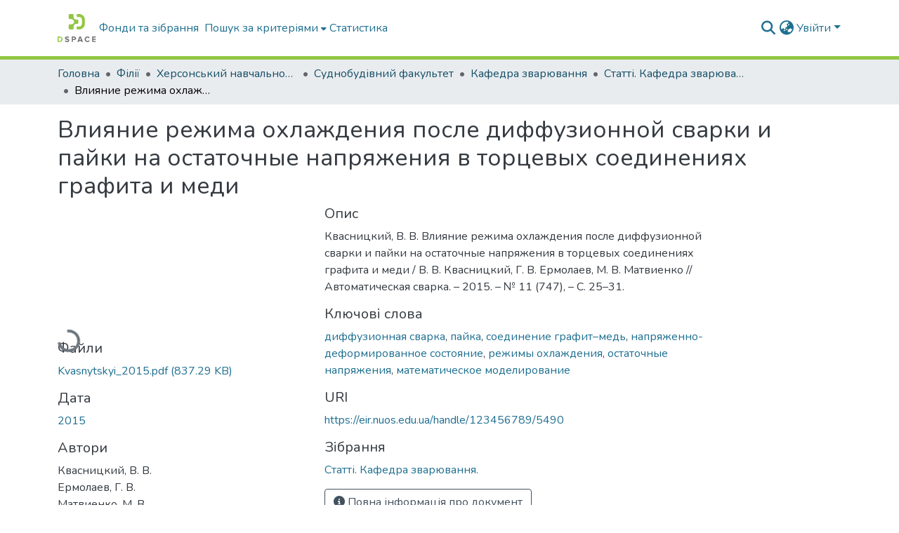

--- FILE ---
content_type: text/html; charset=utf-8
request_url: https://eir.nuos.edu.ua/items/38aee7a6-ca9e-4b2b-a684-efd39768a2e7
body_size: 86329
content:
<!DOCTYPE html><html data-critters-container="" lang="uk"><head>
  <meta charset="UTF-8">
  <base href="/">
  <title>Влияние режима охлаждения после диффузионной сварки и пайки на остаточные напряжения в торцевых соединениях графита и меди</title>
  <meta name="viewport" content="width=device-width,minimum-scale=1">
  <meta http-equiv="cache-control" content="no-store">
<link rel="stylesheet" href="styles.cf390c6bfbe7555f.css" media="print" onload="this.media='all'"><noscript><link rel="stylesheet" href="styles.cf390c6bfbe7555f.css"></noscript><link rel="stylesheet" type="text/css" class="theme-css" href="dspace-theme.css"><link rel="icon" href="assets/dspace/images/favicons/favicon.ico" sizes="any" class="theme-head-tag"><link rel="icon" href="assets/dspace/images/favicons/favicon.svg" type="image/svg+xml" class="theme-head-tag"><link rel="apple-touch-icon" href="assets/dspace/images/favicons/apple-touch-icon.png" class="theme-head-tag"><link rel="manifest" href="assets/dspace/images/favicons/manifest.webmanifest" class="theme-head-tag"><meta name="Generator" content="DSpace 9.0"><meta name="title" content="Влияние режима охлаждения после диффузионной сварки и пайки на остаточные напряжения в торцевых соединениях графита и меди"><meta name="citation_title" content="Влияние режима охлаждения после диффузионной сварки и пайки на остаточные напряжения в торцевых соединениях графита и меди"><meta name="citation_author" content="Квасницкий, В. В."><meta name="citation_author" content="Ермолаев, Г. В."><meta name="citation_author" content="Матвиенко, М. В."><meta name="citation_publication_date" content="2015"><meta name="citation_issn" content="0005-111X"><meta name="citation_language" content="ru"><meta name="citation_keywords" content="диффузионная сварка; пайка; соединение графит–медь; напряженно-деформированное состояние; режимы охлаждения; остаточные напряжения; математическое моделирование"><meta name="citation_abstract_html_url" content="https://eir.nuos.edu.ua/handle/123456789/5490"><style ng-app-id="dspace-angular">#skip-to-main-content[_ngcontent-dspace-angular-c667743561]{position:absolute;top:-40px;left:0;opacity:0;transition:opacity .3s;z-index:calc(var(--ds-nav-z-index) + 1);border-top-left-radius:0;border-top-right-radius:0;border-bottom-left-radius:0}#skip-to-main-content[_ngcontent-dspace-angular-c667743561]:focus{opacity:1;top:0}</style><style ng-app-id="dspace-angular">.notifications-wrapper{z-index:var(--bs-zindex-popover);text-align:right;overflow-wrap:break-word;word-wrap:break-word;-ms-word-break:break-all;word-break:break-all;word-break:break-word;hyphens:auto}.notifications-wrapper .notification{display:block}.notifications-wrapper.left{left:0}.notifications-wrapper.top{top:0}.notifications-wrapper.right{right:0}.notifications-wrapper.bottom{bottom:0}.notifications-wrapper.center{left:50%;transform:translate(-50%)}.notifications-wrapper.middle{top:50%;transform:translateY(-50%)}.notifications-wrapper.middle.center{transform:translate(-50%,-50%)}@media screen and (max-width: 576px){.notifications-wrapper{width:auto;left:0;right:0}}
</style><style ng-app-id="dspace-angular">.live-region[_ngcontent-dspace-angular-c315870698]{position:fixed;bottom:0;left:0;right:0;padding-left:60px;height:90px;line-height:18px;color:var(--bs-white);background-color:var(--bs-dark);opacity:.94;z-index:var(--ds-live-region-z-index)}</style><style ng-app-id="dspace-angular">[_nghost-dspace-angular-c3946170981]{--ds-header-navbar-border-bottom-style: solid var(--ds-header-navbar-border-bottom-height) var(--ds-header-navbar-border-bottom-color);--ds-expandable-navbar-border-top-style: solid var(--ds-expandable-navbar-border-top-height) var(--ds-expandable-navbar-border-top-color);--ds-expandable-navbar-height: calc(100vh - var(--ds-header-height))}[_nghost-dspace-angular-c3946170981]   div#header-navbar-wrapper[_ngcontent-dspace-angular-c3946170981]{position:relative;border-bottom:var(--ds-header-navbar-border-bottom-style)}[_nghost-dspace-angular-c3946170981]   div#header-navbar-wrapper[_ngcontent-dspace-angular-c3946170981]   div#mobile-navbar-wrapper[_ngcontent-dspace-angular-c3946170981]{width:100%;background-color:var(--ds-expandable-navbar-bg);position:absolute;z-index:var(--ds-nav-z-index);overflow:hidden}[_nghost-dspace-angular-c3946170981]   div#header-navbar-wrapper[_ngcontent-dspace-angular-c3946170981]   div#mobile-navbar-wrapper[_ngcontent-dspace-angular-c3946170981]   nav#collapsible-mobile-navbar[_ngcontent-dspace-angular-c3946170981]{min-height:var(--ds-expandable-navbar-height);height:auto;border-bottom:var(--ds-header-navbar-border-bottom-style)}[_nghost-dspace-angular-c3946170981]     .ds-menu-item, [_nghost-dspace-angular-c3946170981]     .ds-menu-toggler-wrapper{text-decoration:none}[_nghost-dspace-angular-c3946170981]     nav#desktop-navbar #main-site-navigation .ds-menu-item-wrapper, [_nghost-dspace-angular-c3946170981]     nav#desktop-navbar #main-site-navigation .ds-menu-item, [_nghost-dspace-angular-c3946170981]     nav#desktop-navbar #main-site-navigation .ds-menu-toggler-wrapper{display:flex;align-items:center;height:100%}[_nghost-dspace-angular-c3946170981]     nav#desktop-navbar #main-site-navigation .ds-menu-item{padding:var(--ds-navbar-item-vertical-padding) var(--ds-navbar-item-horizontal-padding)}[_nghost-dspace-angular-c3946170981]     nav#desktop-navbar #main-site-navigation .ds-menu-item, [_nghost-dspace-angular-c3946170981]     nav#desktop-navbar #main-site-navigation .ds-menu-toggler-wrapper{color:var(--ds-navbar-link-color)!important}[_nghost-dspace-angular-c3946170981]     nav#desktop-navbar #main-site-navigation .ds-menu-item:hover, [_nghost-dspace-angular-c3946170981]     nav#desktop-navbar #main-site-navigation .ds-menu-item:focus, [_nghost-dspace-angular-c3946170981]     nav#desktop-navbar #main-site-navigation .ds-menu-toggler-wrapper:hover, [_nghost-dspace-angular-c3946170981]     nav#desktop-navbar #main-site-navigation .ds-menu-toggler-wrapper:focus{color:var(--ds-navbar-link-color-hover)!important}[_nghost-dspace-angular-c3946170981]     nav#desktop-navbar #main-site-navigation .dropdown-menu .ds-menu-item{padding:var(--ds-navbar-dropdown-item-vertical-padding) var(--ds-navbar-dropdown-item-horizontal-padding)}[_nghost-dspace-angular-c3946170981]     nav#collapsible-mobile-navbar{border-top:var(--ds-expandable-navbar-border-top-style);padding-top:var(--ds-expandable-navbar-padding-top)}[_nghost-dspace-angular-c3946170981]     nav#collapsible-mobile-navbar #main-site-navigation .ds-menu-item{padding:var(--ds-expandable-navbar-item-vertical-padding) 0}</style><style ng-app-id="dspace-angular">[_nghost-dspace-angular-c2884197787]{position:fixed;left:0;top:0;z-index:var(--ds-sidebar-z-index)}[_nghost-dspace-angular-c2884197787]   nav#admin-sidebar[_ngcontent-dspace-angular-c2884197787]{max-width:var(--ds-admin-sidebar-fixed-element-width);display:flex;flex-direction:column;flex-wrap:nowrap}[_nghost-dspace-angular-c2884197787]   nav#admin-sidebar[_ngcontent-dspace-angular-c2884197787]   div#sidebar-top-level-items-container[_ngcontent-dspace-angular-c2884197787]{flex:1 1 auto;overflow-x:hidden;overflow-y:auto}[_nghost-dspace-angular-c2884197787]   nav#admin-sidebar[_ngcontent-dspace-angular-c2884197787]   div#sidebar-top-level-items-container[_ngcontent-dspace-angular-c2884197787]::-webkit-scrollbar{width:var(--ds-dark-scrollbar-width);height:3px}[_nghost-dspace-angular-c2884197787]   nav#admin-sidebar[_ngcontent-dspace-angular-c2884197787]   div#sidebar-top-level-items-container[_ngcontent-dspace-angular-c2884197787]::-webkit-scrollbar-button{background-color:var(--ds-dark-scrollbar-bg)}[_nghost-dspace-angular-c2884197787]   nav#admin-sidebar[_ngcontent-dspace-angular-c2884197787]   div#sidebar-top-level-items-container[_ngcontent-dspace-angular-c2884197787]::-webkit-scrollbar-track{background-color:var(--ds-dark-scrollbar-alt-bg)}[_nghost-dspace-angular-c2884197787]   nav#admin-sidebar[_ngcontent-dspace-angular-c2884197787]   div#sidebar-top-level-items-container[_ngcontent-dspace-angular-c2884197787]::-webkit-scrollbar-track-piece{background-color:var(--ds-dark-scrollbar-bg)}[_nghost-dspace-angular-c2884197787]   nav#admin-sidebar[_ngcontent-dspace-angular-c2884197787]   div#sidebar-top-level-items-container[_ngcontent-dspace-angular-c2884197787]::-webkit-scrollbar-thumb{height:50px;background-color:var(--ds-dark-scrollbar-fg);border-radius:3px}[_nghost-dspace-angular-c2884197787]   nav#admin-sidebar[_ngcontent-dspace-angular-c2884197787]   div#sidebar-top-level-items-container[_ngcontent-dspace-angular-c2884197787]::-webkit-scrollbar-corner{background-color:var(--ds-dark-scrollbar-alt-bg)}[_nghost-dspace-angular-c2884197787]   nav#admin-sidebar[_ngcontent-dspace-angular-c2884197787]   div#sidebar-top-level-items-container[_ngcontent-dspace-angular-c2884197787]::-webkit-resizer{background-color:var(--ds-dark-scrollbar-bg)}[_nghost-dspace-angular-c2884197787]   nav#admin-sidebar[_ngcontent-dspace-angular-c2884197787]   img#admin-sidebar-logo[_ngcontent-dspace-angular-c2884197787]{height:var(--ds-admin-sidebar-logo-height)}[_nghost-dspace-angular-c2884197787]   nav#admin-sidebar[_ngcontent-dspace-angular-c2884197787]     .sidebar-full-width-container{width:100%;padding-left:0;padding-right:0;margin-left:0;margin-right:0}[_nghost-dspace-angular-c2884197787]   nav#admin-sidebar[_ngcontent-dspace-angular-c2884197787]     .sidebar-item{padding-top:var(--ds-admin-sidebar-item-padding);padding-bottom:var(--ds-admin-sidebar-item-padding)}[_nghost-dspace-angular-c2884197787]   nav#admin-sidebar[_ngcontent-dspace-angular-c2884197787]     .sidebar-section-wrapper{display:flex;flex-direction:row;flex-wrap:nowrap;align-items:stretch}[_nghost-dspace-angular-c2884197787]   nav#admin-sidebar[_ngcontent-dspace-angular-c2884197787]     .sidebar-section-wrapper>.sidebar-fixed-element-wrapper{min-width:var(--ds-admin-sidebar-fixed-element-width);flex:1 1 auto;display:flex;flex-direction:row;justify-content:center;align-items:center}[_nghost-dspace-angular-c2884197787]   nav#admin-sidebar[_ngcontent-dspace-angular-c2884197787]     .sidebar-section-wrapper>.sidebar-collapsible-element-outer-wrapper{display:flex;flex-wrap:wrap;justify-content:flex-end;max-width:calc(100% - var(--ds-admin-sidebar-fixed-element-width));padding-left:var(--ds-dark-scrollbar-width);overflow-x:hidden}[_nghost-dspace-angular-c2884197787]   nav#admin-sidebar[_ngcontent-dspace-angular-c2884197787]     .sidebar-section-wrapper>.sidebar-collapsible-element-outer-wrapper>.sidebar-collapsible-element-inner-wrapper{min-width:calc(var(--ds-admin-sidebar-collapsible-element-width) - var(--ds-dark-scrollbar-width));height:100%;padding-right:var(--ds-admin-sidebar-item-padding)}[_nghost-dspace-angular-c2884197787]   nav#admin-sidebar[_ngcontent-dspace-angular-c2884197787]{background-color:var(--ds-admin-sidebar-bg)}[_nghost-dspace-angular-c2884197787]   nav#admin-sidebar[_ngcontent-dspace-angular-c2884197787]    {color:#fff}[_nghost-dspace-angular-c2884197787]   nav#admin-sidebar[_ngcontent-dspace-angular-c2884197787]     a{color:var(--ds-admin-sidebar-link-color);text-decoration:none}[_nghost-dspace-angular-c2884197787]   nav#admin-sidebar[_ngcontent-dspace-angular-c2884197787]     a:hover, [_nghost-dspace-angular-c2884197787]   nav#admin-sidebar[_ngcontent-dspace-angular-c2884197787]     a:focus{color:var(--ds-admin-sidebar-link-hover-color)}[_nghost-dspace-angular-c2884197787]   nav#admin-sidebar[_ngcontent-dspace-angular-c2884197787]   div#sidebar-header-container[_ngcontent-dspace-angular-c2884197787]{background-color:var(--ds-admin-sidebar-header-bg)}[_nghost-dspace-angular-c2884197787]   nav#admin-sidebar[_ngcontent-dspace-angular-c2884197787]   div#sidebar-header-container[_ngcontent-dspace-angular-c2884197787]   .sidebar-fixed-element-wrapper[_ngcontent-dspace-angular-c2884197787]{background-color:var(--ds-admin-sidebar-header-bg)}  .browser-firefox-windows{--ds-dark-scrollbar-width: 20px}</style><style ng-app-id="dspace-angular">@media (max-width: 991.98px){.container[_ngcontent-dspace-angular-c3462671729]{width:100%;max-width:none}}</style><style ng-app-id="dspace-angular">@charset "UTF-8";.nav-breadcrumb[_ngcontent-dspace-angular-c5667486]{background-color:var(--ds-breadcrumb-bg)}.breadcrumb[_ngcontent-dspace-angular-c5667486]{border-radius:0;padding-bottom:calc(var(--ds-content-spacing) / 2);padding-top:calc(var(--ds-content-spacing) / 2);background-color:var(--ds-breadcrumb-bg);padding-left:calc(var(--bs-spacer) * .75);padding-right:calc(var(--bs-spacer) * .75)}li.breadcrumb-item[_ngcontent-dspace-angular-c5667486]{display:flex}.breadcrumb-item-limiter[_ngcontent-dspace-angular-c5667486]{display:inline-block;max-width:var(--ds-breadcrumb-max-length)}.breadcrumb-item-limiter[_ngcontent-dspace-angular-c5667486] > *[_ngcontent-dspace-angular-c5667486]{max-width:100%;display:block}li.breadcrumb-item[_ngcontent-dspace-angular-c5667486]   a[_ngcontent-dspace-angular-c5667486]{color:var(--ds-breadcrumb-link-color)}li.breadcrumb-item.active[_ngcontent-dspace-angular-c5667486]{color:var(--ds-breadcrumb-link-active-color)}.breadcrumb-item[_ngcontent-dspace-angular-c5667486] + .breadcrumb-item[_ngcontent-dspace-angular-c5667486]:before{display:block;content:"\2022"!important}</style><style ng-app-id="dspace-angular">[_nghost-dspace-angular-c3962586071]   footer[_ngcontent-dspace-angular-c3962586071]{background-color:var(--ds-footer-bg);text-align:center;z-index:var(--ds-footer-z-index);border-top:var(--ds-footer-border);padding:var(--ds-footer-padding)}[_nghost-dspace-angular-c3962586071]   footer[_ngcontent-dspace-angular-c3962586071]   p[_ngcontent-dspace-angular-c3962586071]{margin:0}[_nghost-dspace-angular-c3962586071]   footer[_ngcontent-dspace-angular-c3962586071]   div[_ngcontent-dspace-angular-c3962586071] > img[_ngcontent-dspace-angular-c3962586071]{height:var(--ds-footer-logo-height)}[_nghost-dspace-angular-c3962586071]   footer[_ngcontent-dspace-angular-c3962586071]   .top-footer[_ngcontent-dspace-angular-c3962586071]{background-color:var(--ds-top-footer-bg);padding:var(--ds-footer-padding);margin:calc(var(--ds-footer-padding) * -1)}[_nghost-dspace-angular-c3962586071]   footer[_ngcontent-dspace-angular-c3962586071]   .bottom-footer[_ngcontent-dspace-angular-c3962586071]   .notify-enabled[_ngcontent-dspace-angular-c3962586071]{position:relative;margin-top:4px}[_nghost-dspace-angular-c3962586071]   footer[_ngcontent-dspace-angular-c3962586071]   .bottom-footer[_ngcontent-dspace-angular-c3962586071]   .notify-enabled[_ngcontent-dspace-angular-c3962586071]   .coar-notify-support-route[_ngcontent-dspace-angular-c3962586071]{padding:0 calc(var(--bs-spacer) / 2);color:inherit}[_nghost-dspace-angular-c3962586071]   footer[_ngcontent-dspace-angular-c3962586071]   .bottom-footer[_ngcontent-dspace-angular-c3962586071]   .notify-enabled[_ngcontent-dspace-angular-c3962586071]   .n-coar[_ngcontent-dspace-angular-c3962586071]{height:var(--ds-footer-n-coar-height);margin-bottom:8.5px}@media screen and (min-width: 768px){[_nghost-dspace-angular-c3962586071]   footer[_ngcontent-dspace-angular-c3962586071]   .bottom-footer[_ngcontent-dspace-angular-c3962586071]   .notify-enabled[_ngcontent-dspace-angular-c3962586071]{position:absolute;bottom:4px;right:0}}[_nghost-dspace-angular-c3962586071]   footer[_ngcontent-dspace-angular-c3962586071]   .bottom-footer[_ngcontent-dspace-angular-c3962586071]   ul[_ngcontent-dspace-angular-c3962586071]   li[_ngcontent-dspace-angular-c3962586071]{display:inline-flex}[_nghost-dspace-angular-c3962586071]   footer[_ngcontent-dspace-angular-c3962586071]   .bottom-footer[_ngcontent-dspace-angular-c3962586071]   ul[_ngcontent-dspace-angular-c3962586071]   li[_ngcontent-dspace-angular-c3962586071]   a[_ngcontent-dspace-angular-c3962586071], [_nghost-dspace-angular-c3962586071]   footer[_ngcontent-dspace-angular-c3962586071]   .bottom-footer[_ngcontent-dspace-angular-c3962586071]   ul[_ngcontent-dspace-angular-c3962586071]   li[_ngcontent-dspace-angular-c3962586071]   .btn-link[_ngcontent-dspace-angular-c3962586071]{padding:0 calc(var(--bs-spacer) / 2);color:inherit;font-size:.875em}[_nghost-dspace-angular-c3962586071]   footer[_ngcontent-dspace-angular-c3962586071]   .bottom-footer[_ngcontent-dspace-angular-c3962586071]   ul[_ngcontent-dspace-angular-c3962586071]   li[_ngcontent-dspace-angular-c3962586071]   a[_ngcontent-dspace-angular-c3962586071]:focus, [_nghost-dspace-angular-c3962586071]   footer[_ngcontent-dspace-angular-c3962586071]   .bottom-footer[_ngcontent-dspace-angular-c3962586071]   ul[_ngcontent-dspace-angular-c3962586071]   li[_ngcontent-dspace-angular-c3962586071]   .btn-link[_ngcontent-dspace-angular-c3962586071]:focus{box-shadow:none;text-decoration:underline}[_nghost-dspace-angular-c3962586071]   footer[_ngcontent-dspace-angular-c3962586071]   .bottom-footer[_ngcontent-dspace-angular-c3962586071]   ul[_ngcontent-dspace-angular-c3962586071]   li[_ngcontent-dspace-angular-c3962586071]   a[_ngcontent-dspace-angular-c3962586071]:focus-visible, [_nghost-dspace-angular-c3962586071]   footer[_ngcontent-dspace-angular-c3962586071]   .bottom-footer[_ngcontent-dspace-angular-c3962586071]   ul[_ngcontent-dspace-angular-c3962586071]   li[_ngcontent-dspace-angular-c3962586071]   .btn-link[_ngcontent-dspace-angular-c3962586071]:focus-visible{box-shadow:0 0 0 .2rem #ffffff80}[_nghost-dspace-angular-c3962586071]   footer[_ngcontent-dspace-angular-c3962586071]   .bottom-footer[_ngcontent-dspace-angular-c3962586071]   ul[_ngcontent-dspace-angular-c3962586071]   li[_ngcontent-dspace-angular-c3962586071]:not(:last-child):after{content:"";border-right:1px var(--bs-secondary) solid}[_nghost-dspace-angular-c3962586071]   footer[_ngcontent-dspace-angular-c3962586071]   .btn[_ngcontent-dspace-angular-c3962586071]{box-shadow:none}</style><style ng-app-id="dspace-angular">.request-a-copy-access-icon[_ngcontent-dspace-angular-c676989622]{margin-right:4px;color:var(--bs-success)}.request-a-copy-access-error-icon[_ngcontent-dspace-angular-c676989622]{margin-right:4px}</style><style ng-app-id="dspace-angular">.source-logo[_ngcontent-dspace-angular-c3375253108]{max-height:var(--ds-header-logo-height)}.source-logo-container[_ngcontent-dspace-angular-c3375253108]{width:var(--ds-qa-logo-width);display:flex;justify-content:center}.sections-gap[_ngcontent-dspace-angular-c3375253108]{gap:1rem}</style><style ng-app-id="dspace-angular">[_nghost-dspace-angular-c46866287]{width:100%}</style><style ng-app-id="dspace-angular">[_nghost-dspace-angular-c2321474845]   .simple-view-element[_ngcontent-dspace-angular-c2321474845]{margin-bottom:15px}[_nghost-dspace-angular-c2321474845]   .simple-view-element-header[_ngcontent-dspace-angular-c2321474845]{font-size:1.25rem}</style><style ng-app-id="dspace-angular">[_nghost-dspace-angular-c2820090530]   #main-site-header[_ngcontent-dspace-angular-c2820090530]{min-height:var(--ds-header-height);background-color:var(--ds-header-bg)}@media (min-width: 768px){[_nghost-dspace-angular-c2820090530]   #main-site-header[_ngcontent-dspace-angular-c2820090530]{height:var(--ds-header-height)}}[_nghost-dspace-angular-c2820090530]   #main-site-header-container[_ngcontent-dspace-angular-c2820090530]{min-height:var(--ds-header-height)}[_nghost-dspace-angular-c2820090530]   img#header-logo[_ngcontent-dspace-angular-c2820090530]{height:var(--ds-header-logo-height)}[_nghost-dspace-angular-c2820090530]   button#navbar-toggler[_ngcontent-dspace-angular-c2820090530]{color:var(--ds-header-icon-color)}[_nghost-dspace-angular-c2820090530]   button#navbar-toggler[_ngcontent-dspace-angular-c2820090530]:hover, [_nghost-dspace-angular-c2820090530]   button#navbar-toggler[_ngcontent-dspace-angular-c2820090530]:focus{color:var(--ds-header-icon-color-hover)}</style><style ng-app-id="dspace-angular">.ds-context-help-toggle[_ngcontent-dspace-angular-c2426259484]{color:var(--ds-header-icon-color);background-color:var(--ds-header-bg)}.ds-context-help-toggle[_ngcontent-dspace-angular-c2426259484]:hover, .ds-context-help-toggle[_ngcontent-dspace-angular-c2426259484]:focus{color:var(--ds-header-icon-color-hover)}</style><style ng-app-id="dspace-angular">.limit-width[_ngcontent-dspace-angular-c1802521755]{max-width:var(--ds-thumbnail-max-width)}img[_ngcontent-dspace-angular-c1802521755]{max-width:100%}.outer[_ngcontent-dspace-angular-c1802521755]{position:relative}.outer[_ngcontent-dspace-angular-c1802521755]:before{display:block;content:"";width:100%;padding-top:141.4285714286%}.outer[_ngcontent-dspace-angular-c1802521755] > .inner[_ngcontent-dspace-angular-c1802521755]{position:absolute;inset:0}.outer[_ngcontent-dspace-angular-c1802521755] > .inner[_ngcontent-dspace-angular-c1802521755] > .thumbnail-placeholder[_ngcontent-dspace-angular-c1802521755]{background:var(--ds-thumbnail-placeholder-background);border:var(--ds-thumbnail-placeholder-border);color:var(--ds-thumbnail-placeholder-color);font-weight:700}.outer[_ngcontent-dspace-angular-c1802521755] > .inner[_ngcontent-dspace-angular-c1802521755] > .centered[_ngcontent-dspace-angular-c1802521755]{width:100%;height:100%;display:flex;justify-content:center;align-items:center;text-align:center}</style><style ng-app-id="dspace-angular">.loader[_ngcontent-dspace-angular-c3756343280]{margin:0 25px}span[_ngcontent-dspace-angular-c3756343280]{display:block;margin:0 auto}span[class*=l-][_ngcontent-dspace-angular-c3756343280]{height:4px;width:4px;background:#000;display:inline-block;margin:12px 2px;border-radius:100%;-webkit-border-radius:100%;-moz-border-radius:100%;-webkit-animation:_ngcontent-dspace-angular-c3756343280_loader 2s infinite;-webkit-animation-timing-function:cubic-bezier(.03,.615,.995,.415);-webkit-animation-fill-mode:both;-moz-animation:loader 2s infinite;-moz-animation-timing-function:cubic-bezier(.03,.615,.995,.415);-moz-animation-fill-mode:both;-ms-animation:loader 2s infinite;-ms-animation-timing-function:cubic-bezier(.03,.615,.995,.415);-ms-animation-fill-mode:both;animation:_ngcontent-dspace-angular-c3756343280_loader 2s infinite;animation-timing-function:cubic-bezier(.03,.615,.995,.415);animation-fill-mode:both}span.l-1[_ngcontent-dspace-angular-c3756343280]{animation-delay:1s;-ms-animation-delay:1s;-moz-animation-delay:1s}span.l-2[_ngcontent-dspace-angular-c3756343280]{animation-delay:.9s;-ms-animation-delay:.9s;-moz-animation-delay:.9s}span.l-3[_ngcontent-dspace-angular-c3756343280]{animation-delay:.8s;-ms-animation-delay:.8s;-moz-animation-delay:.8s}span.l-4[_ngcontent-dspace-angular-c3756343280]{animation-delay:.7s;-ms-animation-delay:.7s;-moz-animation-delay:.7s}span.l-5[_ngcontent-dspace-angular-c3756343280]{animation-delay:.6s;-ms-animation-delay:.6s;-moz-animation-delay:.6s}span.l-6[_ngcontent-dspace-angular-c3756343280]{animation-delay:.5s;-ms-animation-delay:.5s;-moz-animation-delay:.5s}span.l-7[_ngcontent-dspace-angular-c3756343280]{animation-delay:.4s;-ms-animation-delay:.4s;-moz-animation-delay:.4s}span.l-8[_ngcontent-dspace-angular-c3756343280]{animation-delay:.3s;-ms-animation-delay:.3s;-moz-animation-delay:.3s}span.l-9[_ngcontent-dspace-angular-c3756343280]{animation-delay:.2s;-ms-animation-delay:.2s;-moz-animation-delay:.2s}span.l-9[_ngcontent-dspace-angular-c3756343280]{animation-delay:.1s;-ms-animation-delay:.1s;-moz-animation-delay:.1s}span.l-10[_ngcontent-dspace-angular-c3756343280]{animation-delay:0s;-ms-animation-delay:0s;-moz-animation-delay:0s}@keyframes _ngcontent-dspace-angular-c3756343280_loader{0%{transform:translate(-30px);opacity:0}25%{opacity:1}50%{transform:translate(30px);opacity:0}to{opacity:0}}.spinner[_ngcontent-dspace-angular-c3756343280]{color:var(--bs-gray-600)}</style><style ng-app-id="dspace-angular">input[type=text][_ngcontent-dspace-angular-c3124612281]{margin-top:calc(-.3 * var(--bs-font-size-base));background-color:#fff!important;border-color:var(--ds-header-icon-color);right:0}input[type=text].collapsed[_ngcontent-dspace-angular-c3124612281]{opacity:0}.submit-icon[_ngcontent-dspace-angular-c3124612281]{cursor:pointer;position:sticky;top:0;border:0!important;color:var(--ds-header-icon-color)}.submit-icon[_ngcontent-dspace-angular-c3124612281]:hover, .submit-icon[_ngcontent-dspace-angular-c3124612281]:focus{color:var(--ds-header-icon-color-hover)}@media screen and (max-width: 768px){.query[_ngcontent-dspace-angular-c3124612281]:focus{max-width:250px!important;width:40vw!important}}</style><style ng-app-id="dspace-angular">.dropdown-toggle[_ngcontent-dspace-angular-c2673204983]:after{display:none}.dropdown-toggle[_ngcontent-dspace-angular-c2673204983]{color:var(--ds-header-icon-color)}.dropdown-toggle[_ngcontent-dspace-angular-c2673204983]:hover, .dropdown-toggle[_ngcontent-dspace-angular-c2673204983]:focus{color:var(--ds-header-icon-color-hover)}.dropdown-item[_ngcontent-dspace-angular-c2673204983]{cursor:pointer}</style><style ng-app-id="dspace-angular">#loginDropdownMenu[_ngcontent-dspace-angular-c2631332583], #logoutDropdownMenu[_ngcontent-dspace-angular-c2631332583]{min-width:330px;z-index:1002}#loginDropdownMenu[_ngcontent-dspace-angular-c2631332583]{min-height:75px}.dropdown-item.active[_ngcontent-dspace-angular-c2631332583], .dropdown-item[_ngcontent-dspace-angular-c2631332583]:active, .dropdown-item[_ngcontent-dspace-angular-c2631332583]:hover, .dropdown-item[_ngcontent-dspace-angular-c2631332583]:focus{background-color:#0000!important}.loginLink[_ngcontent-dspace-angular-c2631332583], .dropdownLogin[_ngcontent-dspace-angular-c2631332583], .logoutLink[_ngcontent-dspace-angular-c2631332583], .dropdownLogout[_ngcontent-dspace-angular-c2631332583]{color:var(--ds-header-icon-color)}.loginLink[_ngcontent-dspace-angular-c2631332583]:hover, .loginLink[_ngcontent-dspace-angular-c2631332583]:focus, .dropdownLogin[_ngcontent-dspace-angular-c2631332583]:hover, .dropdownLogin[_ngcontent-dspace-angular-c2631332583]:focus, .logoutLink[_ngcontent-dspace-angular-c2631332583]:hover, .logoutLink[_ngcontent-dspace-angular-c2631332583]:focus, .dropdownLogout[_ngcontent-dspace-angular-c2631332583]:hover, .dropdownLogout[_ngcontent-dspace-angular-c2631332583]:focus{color:var(--ds-header-icon-color-hover)}.dropdownLogin[_ngcontent-dspace-angular-c2631332583]:not(:focus-visible).active, .dropdownLogin[_ngcontent-dspace-angular-c2631332583]:not(:focus-visible):active, .dropdownLogin[_ngcontent-dspace-angular-c2631332583]:not(:focus-visible).active:focus, .dropdownLogin[_ngcontent-dspace-angular-c2631332583]:not(:focus-visible):active:focus, .dropdownLogout[_ngcontent-dspace-angular-c2631332583]:not(:focus-visible).active, .dropdownLogout[_ngcontent-dspace-angular-c2631332583]:not(:focus-visible):active, .dropdownLogout[_ngcontent-dspace-angular-c2631332583]:not(:focus-visible).active:focus, .dropdownLogout[_ngcontent-dspace-angular-c2631332583]:not(:focus-visible):active:focus{box-shadow:unset}.dropdown-toggle[_ngcontent-dspace-angular-c2631332583]:after{margin-left:0}</style><style ng-app-id="dspace-angular">.login-container[_ngcontent-dspace-angular-c1325963642]{max-width:350px}a[_ngcontent-dspace-angular-c1325963642]{white-space:normal;padding:.25rem .75rem}</style><style ng-app-id="dspace-angular">[_nghost-dspace-angular-c4026808668]     .card{margin-bottom:var(--ds-submission-sections-margin-bottom);overflow:unset}.section-focus[_ngcontent-dspace-angular-c4026808668]{border-radius:var(--bs-border-radius);box-shadow:var(--bs-btn-focus-box-shadow)}[_nghost-dspace-angular-c4026808668]     .card:first-of-type{border-bottom:var(--bs-card-border-width) solid var(--bs-card-border-color)!important;border-bottom-left-radius:var(--bs-card-border-radius)!important;border-bottom-right-radius:var(--bs-card-border-radius)!important}[_nghost-dspace-angular-c4026808668]     .card-header button{box-shadow:none!important;width:100%}</style><style ng-app-id="dspace-angular">.form-login[_ngcontent-dspace-angular-c1513559031]   .form-control[_ngcontent-dspace-angular-c1513559031]:focus{z-index:2}.form-login[_ngcontent-dspace-angular-c1513559031]   input[type=email][_ngcontent-dspace-angular-c1513559031]{margin-bottom:-1px;border-bottom-right-radius:0;border-bottom-left-radius:0}.form-login[_ngcontent-dspace-angular-c1513559031]   input[type=password][_ngcontent-dspace-angular-c1513559031]{border-top-left-radius:0;border-top-right-radius:0}.dropdown-item[_ngcontent-dspace-angular-c1513559031]{white-space:normal;padding:.25rem .75rem}</style><style ng-app-id="dspace-angular">[_nghost-dspace-angular-c721316482]   .ds-menu-item[_ngcontent-dspace-angular-c721316482]{display:inline-block}</style><style ng-app-id="dspace-angular">.btn-dark[_ngcontent-dspace-angular-c2003421933]{background-color:var(--ds-admin-sidebar-bg)}.dso-button-menu[_ngcontent-dspace-angular-c2003421933]{overflow:hidden}.dso-button-menu[_ngcontent-dspace-angular-c2003421933]   .dropdown-toggle[_ngcontent-dspace-angular-c2003421933]:after{content:"";width:0;height:0;border-style:solid;border-width:12px 12px 0 0;border-color:rgba(0,0,0,0) #627a91 rgba(0,0,0,0) rgba(0,0,0,0);border-bottom-right-radius:var(--bs-btn-border-radius-sm);right:0;bottom:0;position:absolute;overflow:hidden}ul.dropdown-menu[_ngcontent-dspace-angular-c2003421933]{background-color:var(--ds-admin-sidebar-bg);color:#fff}ul.dropdown-menu[_ngcontent-dspace-angular-c2003421933]     a{color:#fff}ul.dropdown-menu[_ngcontent-dspace-angular-c2003421933]     a.disabled{color:var(--bs-btn-link-disabled-color)}ul.dropdown-menu[_ngcontent-dspace-angular-c2003421933]   .disabled[_ngcontent-dspace-angular-c2003421933]{color:var(--bs-btn-link-disabled-color)}.dso-edit-menu-dropdown[_ngcontent-dspace-angular-c2003421933]{max-width:min(600px,75vw)}</style><style ng-app-id="dspace-angular">[_nghost-dspace-angular-c1379002931]   .ds-menu-item-wrapper[_ngcontent-dspace-angular-c1379002931]{position:relative}[_nghost-dspace-angular-c1379002931]   .dropdown-menu[_ngcontent-dspace-angular-c1379002931]{overflow:hidden;min-width:100%;top:100%;border:0;background-color:var(--ds-expandable-navbar-bg)}@media (min-width: 768px){[_nghost-dspace-angular-c1379002931]   .dropdown-menu[_ngcontent-dspace-angular-c1379002931]{border-top-left-radius:0;border-top-right-radius:0;background-color:var(--ds-navbar-dropdown-bg)}}[_nghost-dspace-angular-c1379002931]   .toggle-menu-icon[_ngcontent-dspace-angular-c1379002931], [_nghost-dspace-angular-c1379002931]   .toggle-menu-icon[_ngcontent-dspace-angular-c1379002931]:hover{text-decoration:none}</style><style ng-app-id="dspace-angular">[_nghost-dspace-angular-c830142487]   .ds-menu-item[_ngcontent-dspace-angular-c830142487]{display:inline-block}</style><link href="https://eir.nuos.edu.ua/bitstreams/cefd4dfc-3540-4ddd-87bf-6f178d6a1ec0/download" rel="item" type="application/pdf"><link href="https://eir.nuos.edu.ua/signposting/describedby/38aee7a6-ca9e-4b2b-a684-efd39768a2e7" rel="describedby" type="application/vnd.datacite.datacite+xml"><link href="https://eir.nuos.edu.ua/handle/123456789/5490" rel="cite-as"><link href="https://eir.nuos.edu.ua/signposting/linksets/38aee7a6-ca9e-4b2b-a684-efd39768a2e7" rel="linkset" type="application/linkset"><link href="https://eir.nuos.edu.ua/signposting/linksets/38aee7a6-ca9e-4b2b-a684-efd39768a2e7/json" rel="linkset" type="application/linkset+json"><link href="https://schema.org/AboutPage" rel="type"><link href="https://schema.org/ScholarlyArticle" rel="type"><meta name="citation_pdf_url" content="http://eir.nuos.edu.ua/bitstreams/cefd4dfc-3540-4ddd-87bf-6f178d6a1ec0/download"><style ng-app-id="dspace-angular">.request-a-copy-access-icon[_ngcontent-dspace-angular-c2877414766]{color:var(--bs-success)}.btn-download[_ngcontent-dspace-angular-c2877414766]{width:fit-content}</style><style ng-app-id="dspace-angular">span[_ngcontent-dspace-angular-c2583449024]{white-space:normal}</style></head>

<body>
  <ds-app _nghost-dspace-angular-c1010256252="" ng-version="18.2.13" ng-server-context="ssr"><ds-root _ngcontent-dspace-angular-c1010256252="" data-used-theme="base"><ds-base-root _nghost-dspace-angular-c667743561="" class="ng-tns-c667743561-0 ng-star-inserted"><button _ngcontent-dspace-angular-c667743561="" id="skip-to-main-content" class="sr-only ng-tns-c667743561-0"> Skip to main content
</button><div _ngcontent-dspace-angular-c667743561="" class="outer-wrapper ng-tns-c667743561-0 ng-trigger ng-trigger-slideSidebarPadding" style="padding-left: 0;"><ds-admin-sidebar _ngcontent-dspace-angular-c667743561="" class="ng-tns-c667743561-0" data-used-theme="base"><ds-base-admin-sidebar _nghost-dspace-angular-c2884197787="" class="ng-tns-c2884197787-2 ng-star-inserted" style=""><!----></ds-base-admin-sidebar><!----></ds-admin-sidebar><div _ngcontent-dspace-angular-c667743561="" class="inner-wrapper ng-tns-c667743561-0"><ds-system-wide-alert-banner _ngcontent-dspace-angular-c667743561="" class="ng-tns-c667743561-0" _nghost-dspace-angular-c4054538046=""><!----></ds-system-wide-alert-banner><ds-header-navbar-wrapper _ngcontent-dspace-angular-c667743561="" class="ng-tns-c667743561-0" data-used-theme="dspace"><ds-themed-header-navbar-wrapper _nghost-dspace-angular-c3946170981="" class="ng-tns-c3946170981-1 ng-star-inserted" style=""><div _ngcontent-dspace-angular-c3946170981="" id="header-navbar-wrapper" class="ng-tns-c3946170981-1"><ds-header _ngcontent-dspace-angular-c3946170981="" class="ng-tns-c3946170981-1" data-used-theme="dspace"><ds-themed-header _nghost-dspace-angular-c2820090530="" class="ng-star-inserted"><header _ngcontent-dspace-angular-c2820090530="" id="main-site-header"><div _ngcontent-dspace-angular-c2820090530="" id="main-site-header-container" class="container h-100 d-flex flex-row align-items-center justify-content-between gapx-3 gapy-2"><div _ngcontent-dspace-angular-c2820090530="" id="header-left" class="h-100 flex-fill d-flex flex-row flex-nowrap justify-content-start align-items-center gapx-3 flex-grow-1" role="presentation"><a _ngcontent-dspace-angular-c2820090530="" routerlink="/home" role="button" tabindex="0" class="d-block my-2 my-md-0" aria-label="Репозитарій НУК :: Головна" href="/home"><img _ngcontent-dspace-angular-c2820090530="" id="header-logo" src="assets/images/dspace-logo.svg" alt="Логотип репозиторію"></a><nav _ngcontent-dspace-angular-c2820090530="" id="desktop-navbar" class="navbar navbar-expand p-0 align-items-stretch align-self-stretch flex-grow-1 flex-shrink-1 ng-star-inserted" aria-label="Main navigation bar"><ds-navbar _ngcontent-dspace-angular-c2820090530="" data-used-theme="dspace"><ds-themed-navbar _nghost-dspace-angular-c2580205027="" class="ng-tns-c2580205027-4 ng-star-inserted" style=""><!----><div _ngcontent-dspace-angular-c2580205027="" role="menubar" id="main-site-navigation" class="navbar-nav flex-shrink-1 h-100 align-items-md-stretch gapx-3 ng-tns-c2580205027-4 navbar-nav-desktop"><ds-navbar-section _nghost-dspace-angular-c693881525="" class="ng-star-inserted" style=""><div _ngcontent-dspace-angular-c693881525="" class="ds-menu-item-wrapper text-md-center" id="navbar-section-public_0_0"><ds-link-menu-item _nghost-dspace-angular-c721316482="" class="ng-star-inserted"><a _ngcontent-dspace-angular-c721316482="" role="menuitem" href="/community-list" tabindex="0" class="ds-menu-item" data-test="link-menu-item.menu.section.browse_global_communities_and_collections">Фонди та зібрання</a></ds-link-menu-item><!----></div></ds-navbar-section><!----><ds-expandable-navbar-section class="ng-star-inserted" style="" data-used-theme="base"><ds-base-expandable-navbar-section _nghost-dspace-angular-c1379002931="" class="ng-tns-c1379002931-9 ng-star-inserted"><div _ngcontent-dspace-angular-c1379002931="" data-test="navbar-section-wrapper" class="ds-menu-item-wrapper text-md-center ng-tns-c1379002931-9 ng-star-inserted" id="expandable-navbar-section-public_1_0"><a _ngcontent-dspace-angular-c1379002931="" href="javascript:void(0);" routerlinkactive="active" role="menuitem" aria-haspopup="menu" data-test="navbar-section-toggler" class="d-flex flex-row flex-nowrap align-items-center gapx-1 ds-menu-toggler-wrapper ng-tns-c1379002931-9" aria-expanded="false" aria-controls="expandable-navbar-section-public_1_0-dropdown"><span _ngcontent-dspace-angular-c1379002931="" class="flex-fill ng-tns-c1379002931-9"><ds-text-menu-item _nghost-dspace-angular-c830142487="" class="ng-star-inserted"><span _ngcontent-dspace-angular-c830142487="" tabindex="0" role="button" class="ds-menu-item">Пошук за критеріями</span></ds-text-menu-item><!----></span><i _ngcontent-dspace-angular-c1379002931="" aria-hidden="true" class="fas fa-caret-down fa-xs toggle-menu-icon ng-tns-c1379002931-9"></i></a><!----></div><!----></ds-base-expandable-navbar-section><!----></ds-expandable-navbar-section><!----><ds-navbar-section _nghost-dspace-angular-c693881525="" class="ng-star-inserted" style=""><div _ngcontent-dspace-angular-c693881525="" class="ds-menu-item-wrapper text-md-center" id="navbar-section-public_2_0"><ds-link-menu-item _nghost-dspace-angular-c721316482="" class="ng-star-inserted"><a _ngcontent-dspace-angular-c721316482="" role="menuitem" href="/statistics/items/38aee7a6-ca9e-4b2b-a684-efd39768a2e7" tabindex="0" class="ds-menu-item" data-test="link-menu-item.menu.section.statistics">Статистика</a></ds-link-menu-item><!----></div></ds-navbar-section><!----><!----></div></ds-themed-navbar><!----></ds-navbar></nav><!----></div><div _ngcontent-dspace-angular-c2820090530="" id="header-right" class="h-100 d-flex flex-row flex-nowrap flex-shrink-0 justify-content-end align-items-center gapx-1 ms-auto"><ds-search-navbar _ngcontent-dspace-angular-c2820090530="" data-used-theme="base"><ds-base-search-navbar _nghost-dspace-angular-c3124612281="" class="ng-tns-c3124612281-5 ng-star-inserted" style=""><div _ngcontent-dspace-angular-c3124612281="" class="ng-tns-c3124612281-5" title="Пошук"><div _ngcontent-dspace-angular-c3124612281="" class="d-inline-block position-relative ng-tns-c3124612281-5"><form _ngcontent-dspace-angular-c3124612281="" novalidate="" autocomplete="on" class="d-flex ng-tns-c3124612281-5 ng-untouched ng-pristine ng-valid"><input _ngcontent-dspace-angular-c3124612281="" name="query" formcontrolname="query" type="text" class="d-inline-block bg-transparent position-absolute form-control dropdown-menu-right p1 ng-tns-c3124612281-5 display ng-trigger ng-trigger-toggleAnimation ng-untouched ng-pristine ng-valid" placeholder="" tabindex="-1" aria-label="Пошук" value="" style="width: 0; opacity: 0;"><button _ngcontent-dspace-angular-c3124612281="" type="button" tabindex="0" role="button" class="submit-icon btn btn-link btn-link-inline ng-tns-c3124612281-5" aria-label="Submit search"><em _ngcontent-dspace-angular-c3124612281="" class="fas fa-search fa-lg fa-fw ng-tns-c3124612281-5"></em></button></form></div></div></ds-base-search-navbar><!----></ds-search-navbar><div _ngcontent-dspace-angular-c2820090530="" role="toolbar" class="h-100 d-flex flex-row flex-nowrap align-items-center gapx-1"><ds-lang-switch _ngcontent-dspace-angular-c2820090530="" data-used-theme="base"><ds-base-lang-switch _nghost-dspace-angular-c2673204983="" class="ng-star-inserted" style=""><div _ngcontent-dspace-angular-c2673204983="" ngbdropdown="" display="dynamic" placement="bottom-right" class="navbar-nav ng-star-inserted dropdown"><button _ngcontent-dspace-angular-c2673204983="" role="button" aria-controls="language-menu-list" aria-haspopup="menu" data-toggle="dropdown" ngbdropdowntoggle="" data-test="lang-switch" tabindex="0" class="dropdown-toggle btn btn-link px-0" title="Змінити мову" aria-label="Змінити мову" aria-expanded="false"><i _ngcontent-dspace-angular-c2673204983="" class="fas fa-globe-asia fa-lg fa-fw"></i></button><div _ngcontent-dspace-angular-c2673204983="" ngbdropdownmenu="" id="language-menu-list" role="listbox" class="dropdown-menu" aria-label="Змінити мову"><div _ngcontent-dspace-angular-c2673204983="" tabindex="0" role="option" class="dropdown-item ng-star-inserted" lang="en" aria-selected="false"> English </div><div _ngcontent-dspace-angular-c2673204983="" tabindex="0" role="option" class="dropdown-item ng-star-inserted" lang="ar" aria-selected="false"> العربية </div><div _ngcontent-dspace-angular-c2673204983="" tabindex="0" role="option" class="dropdown-item ng-star-inserted" lang="bn" aria-selected="false"> বাংলা </div><div _ngcontent-dspace-angular-c2673204983="" tabindex="0" role="option" class="dropdown-item ng-star-inserted" lang="ca" aria-selected="false"> Català </div><div _ngcontent-dspace-angular-c2673204983="" tabindex="0" role="option" class="dropdown-item ng-star-inserted" lang="cs" aria-selected="false"> Čeština </div><div _ngcontent-dspace-angular-c2673204983="" tabindex="0" role="option" class="dropdown-item ng-star-inserted" lang="de" aria-selected="false"> Deutsch </div><div _ngcontent-dspace-angular-c2673204983="" tabindex="0" role="option" class="dropdown-item ng-star-inserted" lang="el" aria-selected="false"> Ελληνικά </div><div _ngcontent-dspace-angular-c2673204983="" tabindex="0" role="option" class="dropdown-item ng-star-inserted" lang="es" aria-selected="false"> Español </div><div _ngcontent-dspace-angular-c2673204983="" tabindex="0" role="option" class="dropdown-item ng-star-inserted" lang="fi" aria-selected="false"> Suomi </div><div _ngcontent-dspace-angular-c2673204983="" tabindex="0" role="option" class="dropdown-item ng-star-inserted" lang="fr" aria-selected="false"> Français </div><div _ngcontent-dspace-angular-c2673204983="" tabindex="0" role="option" class="dropdown-item ng-star-inserted" lang="gd" aria-selected="false"> Gàidhlig </div><div _ngcontent-dspace-angular-c2673204983="" tabindex="0" role="option" class="dropdown-item ng-star-inserted" lang="hi" aria-selected="false"> हिंदी </div><div _ngcontent-dspace-angular-c2673204983="" tabindex="0" role="option" class="dropdown-item ng-star-inserted" lang="hu" aria-selected="false"> Magyar </div><div _ngcontent-dspace-angular-c2673204983="" tabindex="0" role="option" class="dropdown-item ng-star-inserted" lang="it" aria-selected="false"> Italiano </div><div _ngcontent-dspace-angular-c2673204983="" tabindex="0" role="option" class="dropdown-item ng-star-inserted" lang="kk" aria-selected="false"> Қазақ </div><div _ngcontent-dspace-angular-c2673204983="" tabindex="0" role="option" class="dropdown-item ng-star-inserted" lang="lv" aria-selected="false"> Latviešu </div><div _ngcontent-dspace-angular-c2673204983="" tabindex="0" role="option" class="dropdown-item ng-star-inserted" lang="nl" aria-selected="false"> Nederlands </div><div _ngcontent-dspace-angular-c2673204983="" tabindex="0" role="option" class="dropdown-item ng-star-inserted" lang="pl" aria-selected="false"> Polski </div><div _ngcontent-dspace-angular-c2673204983="" tabindex="0" role="option" class="dropdown-item ng-star-inserted" lang="pt-PT" aria-selected="false"> Português </div><div _ngcontent-dspace-angular-c2673204983="" tabindex="0" role="option" class="dropdown-item ng-star-inserted" lang="pt-BR" aria-selected="false"> Português do Brasil </div><div _ngcontent-dspace-angular-c2673204983="" tabindex="0" role="option" class="dropdown-item ng-star-inserted" lang="sr-lat" aria-selected="false"> Srpski (lat) </div><div _ngcontent-dspace-angular-c2673204983="" tabindex="0" role="option" class="dropdown-item ng-star-inserted" lang="sr-cyr" aria-selected="false"> Српски </div><div _ngcontent-dspace-angular-c2673204983="" tabindex="0" role="option" class="dropdown-item ng-star-inserted" lang="sv" aria-selected="false"> Svenska </div><div _ngcontent-dspace-angular-c2673204983="" tabindex="0" role="option" class="dropdown-item ng-star-inserted" lang="tr" aria-selected="false"> Türkçe </div><div _ngcontent-dspace-angular-c2673204983="" tabindex="0" role="option" class="dropdown-item active ng-star-inserted" lang="uk" aria-selected="true"> Yкраї́нська </div><div _ngcontent-dspace-angular-c2673204983="" tabindex="0" role="option" class="dropdown-item ng-star-inserted" lang="vi" aria-selected="false"> Tiếng Việt </div><!----></div></div><!----></ds-base-lang-switch><!----></ds-lang-switch><ds-context-help-toggle _ngcontent-dspace-angular-c2820090530="" _nghost-dspace-angular-c2426259484="" class="d-none"><!----></ds-context-help-toggle><ds-impersonate-navbar _ngcontent-dspace-angular-c2820090530="" class="d-none"><!----></ds-impersonate-navbar><ds-auth-nav-menu _ngcontent-dspace-angular-c2820090530="" data-used-theme="base"><ds-base-auth-nav-menu _nghost-dspace-angular-c2631332583="" class="ng-tns-c2631332583-6 ng-star-inserted" style=""><div _ngcontent-dspace-angular-c2631332583="" data-test="auth-nav" class="navbar-nav me-auto ng-tns-c2631332583-6 ng-star-inserted"><div _ngcontent-dspace-angular-c2631332583="" class="nav-item ng-tns-c2631332583-6 ng-star-inserted"><div _ngcontent-dspace-angular-c2631332583="" ngbdropdown="" display="dynamic" placement="bottom-right" class="d-inline-block ng-tns-c2631332583-6 ng-trigger ng-trigger-fadeInOut dropdown"><button _ngcontent-dspace-angular-c2631332583="" role="button" tabindex="0" aria-haspopup="menu" aria-controls="loginDropdownMenu" ngbdropdowntoggle="" class="dropdown-toggle dropdownLogin btn btn-link px-0 ng-tns-c2631332583-6" aria-label="Увійти" aria-expanded="false"> Увійти </button><div _ngcontent-dspace-angular-c2631332583="" id="loginDropdownMenu" ngbdropdownmenu="" role="dialog" aria-modal="true" class="ng-tns-c2631332583-6 dropdown-menu" aria-label="Увійти"><ds-log-in _ngcontent-dspace-angular-c2631332583="" class="ng-tns-c2631332583-6" data-used-theme="base"><ds-base-log-in _nghost-dspace-angular-c1325963642="" class="ng-star-inserted"><!----><div _ngcontent-dspace-angular-c1325963642="" class="px-4 py-3 mx-auto login-container ng-star-inserted"><ds-log-in-container _ngcontent-dspace-angular-c1325963642="" _nghost-dspace-angular-c4026808668="" class="ng-star-inserted"><ds-log-in-password _nghost-dspace-angular-c1513559031="" class="ng-tns-c1513559031-7 ng-star-inserted"><form _ngcontent-dspace-angular-c1513559031="" novalidate="" class="form-login ng-tns-c1513559031-7 ng-untouched ng-pristine ng-invalid"><input _ngcontent-dspace-angular-c1513559031="" autocomplete="username" autofocus="" formcontrolname="email" required="" type="email" class="form-control form-control-lg position-relative ng-tns-c1513559031-7 ng-untouched ng-pristine ng-invalid" placeholder="Email" aria-label="Email" value=""><input _ngcontent-dspace-angular-c1513559031="" autocomplete="current-password" formcontrolname="password" required="" type="password" class="form-control form-control-lg position-relative mb-3 ng-tns-c1513559031-7 ng-untouched ng-pristine ng-invalid" placeholder="Пароль" aria-label="Пароль" value=""><!----><!----><button _ngcontent-dspace-angular-c1513559031="" type="submit" role="button" tabindex="0" class="btn btn-lg btn-primary w-100 ng-tns-c1513559031-7 disabled" aria-disabled="true"><i _ngcontent-dspace-angular-c1513559031="" class="fas fa-sign-in-alt ng-tns-c1513559031-7"></i> Увійти</button></form><div _ngcontent-dspace-angular-c1513559031="" class="mt-2 ng-tns-c1513559031-7 ng-star-inserted"><a _ngcontent-dspace-angular-c1513559031="" tabindex="0" class="dropdown-item ng-tns-c1513559031-7 ng-star-inserted" href="/register">Новий користувач? Зареєструйтесь.</a><!----><a _ngcontent-dspace-angular-c1513559031="" tabindex="0" class="dropdown-item ng-tns-c1513559031-7 ng-star-inserted" href="/forgot">Забули пароль?</a><!----></div><!----></ds-log-in-password><!----></ds-log-in-container><!----><!----></div><!----></ds-base-log-in><!----></ds-log-in></div></div></div><!----><!----></div><!----><!----></ds-base-auth-nav-menu><!----></ds-auth-nav-menu></div><!----></div></div></header></ds-themed-header><!----></ds-header><!----></div></ds-themed-header-navbar-wrapper><!----></ds-header-navbar-wrapper><ds-breadcrumbs _ngcontent-dspace-angular-c667743561="" class="ng-tns-c667743561-0" data-used-theme="base"><ds-base-breadcrumbs _nghost-dspace-angular-c5667486="" class="ng-star-inserted" style=""><nav _ngcontent-dspace-angular-c5667486="" aria-label="breadcrumb" class="nav-breadcrumb ng-star-inserted" style=""><ol _ngcontent-dspace-angular-c5667486="" class="container breadcrumb my-0"><li _ngcontent-dspace-angular-c5667486="" class="breadcrumb-item ng-star-inserted"><div _ngcontent-dspace-angular-c5667486="" class="breadcrumb-item-limiter"><a _ngcontent-dspace-angular-c5667486="" placement="bottom" role="link" tabindex="0" class="text-truncate" href="/">Головна</a><!----></div></li><!----><li _ngcontent-dspace-angular-c5667486="" class="breadcrumb-item ng-star-inserted"><div _ngcontent-dspace-angular-c5667486="" class="breadcrumb-item-limiter"><a _ngcontent-dspace-angular-c5667486="" placement="bottom" role="link" tabindex="0" class="text-truncate" href="/communities/8a083931-4f7f-44e3-95f7-a2e20aacf6b0">Філії</a><!----></div></li><!----><li _ngcontent-dspace-angular-c5667486="" class="breadcrumb-item ng-star-inserted"><div _ngcontent-dspace-angular-c5667486="" class="breadcrumb-item-limiter"><a _ngcontent-dspace-angular-c5667486="" placement="bottom" role="link" tabindex="0" class="text-truncate" href="/communities/5c1e4de7-5ddd-4de4-8120-91fc5f2ddea9">Херсонський навчально-науковий інститут НУК ім. адм. Макарова (ХННІ НУК)</a><!----></div></li><!----><li _ngcontent-dspace-angular-c5667486="" class="breadcrumb-item ng-star-inserted"><div _ngcontent-dspace-angular-c5667486="" class="breadcrumb-item-limiter"><a _ngcontent-dspace-angular-c5667486="" placement="bottom" role="link" tabindex="0" class="text-truncate" href="/communities/ff25e3f8-b8c4-4985-982d-08f0e84ba50e">Суднобудівний факультет</a><!----></div></li><!----><li _ngcontent-dspace-angular-c5667486="" class="breadcrumb-item ng-star-inserted"><div _ngcontent-dspace-angular-c5667486="" class="breadcrumb-item-limiter"><a _ngcontent-dspace-angular-c5667486="" placement="bottom" role="link" tabindex="0" class="text-truncate" href="/communities/36456076-202b-4d33-a924-aed828ef9c3c">Кафедра зварювання</a><!----></div></li><!----><li _ngcontent-dspace-angular-c5667486="" class="breadcrumb-item ng-star-inserted"><div _ngcontent-dspace-angular-c5667486="" class="breadcrumb-item-limiter"><a _ngcontent-dspace-angular-c5667486="" placement="bottom" role="link" tabindex="0" class="text-truncate" href="/collections/f7c8412e-b9e3-4b97-b5c2-5b091c632831">Статті. Кафедра зварювання.</a><!----></div></li><!----><li _ngcontent-dspace-angular-c5667486="" aria-current="page" class="breadcrumb-item active ng-star-inserted"><div _ngcontent-dspace-angular-c5667486="" class="breadcrumb-item-limiter"><div _ngcontent-dspace-angular-c5667486="" class="text-truncate">Влияние режима охлаждения после диффузионной сварки и пайки на остаточные напряжения в торцевых соединениях графита и меди</div></div></li><!----><!----></ol></nav><!----><!----><!----><!----><!----></ds-base-breadcrumbs><!----></ds-breadcrumbs><main _ngcontent-dspace-angular-c667743561="" id="main-content" class="my-cs ng-tns-c667743561-0"><!----><div _ngcontent-dspace-angular-c667743561="" class="ng-tns-c667743561-0"><router-outlet _ngcontent-dspace-angular-c667743561="" class="ng-tns-c667743561-0"></router-outlet><ds-item-page class="ng-star-inserted" style="" data-used-theme="base"><ds-base-item-page _nghost-dspace-angular-c3462671729="" class="ng-tns-c3462671729-3 ng-star-inserted" style=""><div _ngcontent-dspace-angular-c3462671729="" class="container ng-tns-c3462671729-3 ng-star-inserted"><div _ngcontent-dspace-angular-c3462671729="" class="item-page ng-tns-c3462671729-3 ng-trigger ng-trigger-fadeInOut ng-star-inserted"><div _ngcontent-dspace-angular-c3462671729="" class="ng-tns-c3462671729-3 ng-star-inserted" style=""><ds-item-alerts _ngcontent-dspace-angular-c3462671729="" class="ng-tns-c3462671729-3" data-used-theme="base"><ds-base-item-alerts _nghost-dspace-angular-c346033494="" class="ng-star-inserted"><div _ngcontent-dspace-angular-c346033494=""><!----><!----></div></ds-base-item-alerts><!----></ds-item-alerts><ds-access-by-token-notification _ngcontent-dspace-angular-c3462671729="" class="ng-tns-c3462671729-3" _nghost-dspace-angular-c676989622=""><!----><!----><!----></ds-access-by-token-notification><ds-qa-event-notification _ngcontent-dspace-angular-c3462671729="" class="ng-tns-c3462671729-3" _nghost-dspace-angular-c3375253108=""><!----><!----></ds-qa-event-notification><ds-notify-requests-status _ngcontent-dspace-angular-c3462671729="" class="ng-tns-c3462671729-3" _nghost-dspace-angular-c1477731146=""><!----></ds-notify-requests-status><ds-item-versions-notice _ngcontent-dspace-angular-c3462671729="" class="ng-tns-c3462671729-3"><!----></ds-item-versions-notice><ds-listable-object-component-loader _ngcontent-dspace-angular-c3462671729="" _nghost-dspace-angular-c46866287="" class="ng-tns-c3462671729-3 ng-star-inserted"><ds-untyped-item _nghost-dspace-angular-c3339969123="" class="ng-star-inserted"><!----><!----><div _ngcontent-dspace-angular-c3339969123="" class="d-flex flex-row"><ds-item-page-title-field _ngcontent-dspace-angular-c3339969123="" class="me-auto" data-used-theme="base"><ds-base-item-page-title-field class="ng-star-inserted"><h1 class="item-page-title-field"><!----><span class="dont-break-out">Влияние режима охлаждения после диффузионной сварки и пайки на остаточные напряжения в торцевых соединениях графита и меди</span></h1></ds-base-item-page-title-field><!----></ds-item-page-title-field><ds-dso-edit-menu _ngcontent-dspace-angular-c3339969123="" _nghost-dspace-angular-c2948902503=""><div _ngcontent-dspace-angular-c2948902503="" role="menubar" class="dso-edit-menu d-flex"><div _ngcontent-dspace-angular-c2948902503="" class="ms-1 ng-star-inserted" style=""><ds-dso-edit-menu-expandable-section _nghost-dspace-angular-c2003421933="" class="ng-star-inserted"><!----></ds-dso-edit-menu-expandable-section><!----></div><!----></div></ds-dso-edit-menu></div><div _ngcontent-dspace-angular-c3339969123="" class="row"><div _ngcontent-dspace-angular-c3339969123="" class="col-xs-12 col-md-4"><ds-metadata-field-wrapper _ngcontent-dspace-angular-c3339969123="" _nghost-dspace-angular-c2321474845="" class="ng-star-inserted"><div _ngcontent-dspace-angular-c2321474845="" class="simple-view-element"><!----><div _ngcontent-dspace-angular-c2321474845="" class="simple-view-element-body"><ds-thumbnail _ngcontent-dspace-angular-c3339969123="" data-used-theme="base"><ds-base-thumbnail _nghost-dspace-angular-c1802521755="" class="ng-star-inserted"><div _ngcontent-dspace-angular-c1802521755="" class="thumbnail limit-width"><div _ngcontent-dspace-angular-c1802521755="" class="thumbnail-content outer ng-star-inserted"><div _ngcontent-dspace-angular-c1802521755="" class="inner"><div _ngcontent-dspace-angular-c1802521755="" class="centered"><ds-loading _ngcontent-dspace-angular-c1802521755="" data-used-theme="base"><ds-base-loading _nghost-dspace-angular-c3756343280="" class="ng-star-inserted" style=""><!----><div _ngcontent-dspace-angular-c3756343280="" role="status" aria-live="polite" class="spinner spinner-border ng-star-inserted"><span _ngcontent-dspace-angular-c3756343280="" class="sr-only">Вантажиться...</span></div><!----></ds-base-loading><!----></ds-loading></div></div></div><!----><img _ngcontent-dspace-angular-c1802521755="" class="thumbnail-content img-fluid d-none ng-star-inserted" src="" alt="Ескіз"><!----><!----></div></ds-base-thumbnail><!----></ds-thumbnail></div></div></ds-metadata-field-wrapper><!----><!----><ds-item-page-file-section _ngcontent-dspace-angular-c3339969123="" data-used-theme="base"><ds-base-item-page-file-section class="ng-star-inserted"><ds-metadata-field-wrapper _nghost-dspace-angular-c2321474845="" class="ng-star-inserted"><div _ngcontent-dspace-angular-c2321474845="" class="simple-view-element"><h2 _ngcontent-dspace-angular-c2321474845="" class="simple-view-element-header ng-star-inserted">Файли</h2><!----><div _ngcontent-dspace-angular-c2321474845="" class="simple-view-element-body"><div class="file-section"><ds-file-download-link class="ng-star-inserted" data-used-theme="base"><ds-base-file-download-link _nghost-dspace-angular-c2877414766="" class="ng-star-inserted"><ds-access-status-badge _ngcontent-dspace-angular-c2877414766="" class="ng-star-inserted" data-used-theme="base"><ds-base-access-status-badge _nghost-dspace-angular-c2583449024="" class="ng-star-inserted"><!----></ds-base-access-status-badge><!----></ds-access-status-badge><!----><a _ngcontent-dspace-angular-c2877414766="" role="link" tabindex="0" class="d-block dont-break-out mb-1" title="Download Kvasnytskyi_2015.pdf" aria-label="Download Kvasnytskyi_2015.pdf" target="_self" href="/bitstreams/cefd4dfc-3540-4ddd-87bf-6f178d6a1ec0/download"><!----><!----><!----><span class="ng-star-inserted"><!----> Kvasnytskyi_2015.pdf </span><span class="ng-star-inserted"> (837.29 KB)</span><!----><!----></a><!----></ds-base-file-download-link><!----></ds-file-download-link><!----><!----><!----><!----></div></div></div></ds-metadata-field-wrapper><!----><!----><!----></ds-base-item-page-file-section><!----></ds-item-page-file-section><ds-item-page-date-field _ngcontent-dspace-angular-c3339969123=""><div class="item-page-field"><ds-metadata-values _nghost-dspace-angular-c2023001182=""><ds-metadata-field-wrapper _ngcontent-dspace-angular-c2023001182="" _nghost-dspace-angular-c2321474845=""><div _ngcontent-dspace-angular-c2321474845="" class="simple-view-element"><h2 _ngcontent-dspace-angular-c2321474845="" class="simple-view-element-header ng-star-inserted">Дата</h2><!----><div _ngcontent-dspace-angular-c2321474845="" class="simple-view-element-body"><a _ngcontent-dspace-angular-c2023001182="" role="link" tabindex="0" class="dont-break-out preserve-line-breaks ds-browse-link ng-star-inserted" href="/browse/dateissued?startsWith=2015">2015</a><!----><!----><!----></div></div></ds-metadata-field-wrapper><!----><!----><!----><!----><!----></ds-metadata-values></div></ds-item-page-date-field><ds-metadata-representation-list _ngcontent-dspace-angular-c3339969123="" class="ds-item-page-mixed-author-field" data-used-theme="base"><ds-base-metadata-representation-list class="ng-star-inserted"><ds-metadata-field-wrapper _nghost-dspace-angular-c2321474845=""><div _ngcontent-dspace-angular-c2321474845="" class="simple-view-element"><h2 _ngcontent-dspace-angular-c2321474845="" class="simple-view-element-header ng-star-inserted">Автори</h2><!----><div _ngcontent-dspace-angular-c2321474845="" class="simple-view-element-body"><ds-metadata-representation-loader class="ng-star-inserted"><ds-plain-text-metadata-list-element class="ng-star-inserted"><div><!----><!----><span class="dont-break-out ng-star-inserted">Квасницкий, В. В.</span><!----><!----></div></ds-plain-text-metadata-list-element><!----></ds-metadata-representation-loader><ds-metadata-representation-loader class="ng-star-inserted"><ds-plain-text-metadata-list-element class="ng-star-inserted"><div><!----><!----><span class="dont-break-out ng-star-inserted">Ермолаев, Г. В.</span><!----><!----></div></ds-plain-text-metadata-list-element><!----></ds-metadata-representation-loader><ds-metadata-representation-loader class="ng-star-inserted"><ds-plain-text-metadata-list-element class="ng-star-inserted"><div><!----><!----><span class="dont-break-out ng-star-inserted">Матвиенко, М. В.</span><!----><!----></div></ds-plain-text-metadata-list-element><!----></ds-metadata-representation-loader><!----><!----><div class="d-inline-block w-100 mt-2 ng-star-inserted"><!----><!----></div><!----><!----><!----><!----></div></div></ds-metadata-field-wrapper></ds-base-metadata-representation-list><!----></ds-metadata-representation-list><ds-generic-item-page-field _ngcontent-dspace-angular-c3339969123=""><div class="item-page-field"><ds-metadata-values _nghost-dspace-angular-c2023001182=""><ds-metadata-field-wrapper _ngcontent-dspace-angular-c2023001182="" _nghost-dspace-angular-c2321474845=""><div _ngcontent-dspace-angular-c2321474845="" class="simple-view-element d-none"><h2 _ngcontent-dspace-angular-c2321474845="" class="simple-view-element-header ng-star-inserted">Назва журналу</h2><!----><div _ngcontent-dspace-angular-c2321474845="" class="simple-view-element-body"><!----></div></div></ds-metadata-field-wrapper><!----><!----><!----><!----><!----></ds-metadata-values></div></ds-generic-item-page-field><ds-generic-item-page-field _ngcontent-dspace-angular-c3339969123=""><div class="item-page-field"><ds-metadata-values _nghost-dspace-angular-c2023001182=""><ds-metadata-field-wrapper _ngcontent-dspace-angular-c2023001182="" _nghost-dspace-angular-c2321474845=""><div _ngcontent-dspace-angular-c2321474845="" class="simple-view-element d-none"><h2 _ngcontent-dspace-angular-c2321474845="" class="simple-view-element-header ng-star-inserted">Номер ISSN</h2><!----><div _ngcontent-dspace-angular-c2321474845="" class="simple-view-element-body"><!----></div></div></ds-metadata-field-wrapper><!----><!----><!----><!----><!----></ds-metadata-values></div></ds-generic-item-page-field><ds-generic-item-page-field _ngcontent-dspace-angular-c3339969123=""><div class="item-page-field"><ds-metadata-values _nghost-dspace-angular-c2023001182=""><ds-metadata-field-wrapper _ngcontent-dspace-angular-c2023001182="" _nghost-dspace-angular-c2321474845=""><div _ngcontent-dspace-angular-c2321474845="" class="simple-view-element d-none"><h2 _ngcontent-dspace-angular-c2321474845="" class="simple-view-element-header ng-star-inserted">Назва тому</h2><!----><div _ngcontent-dspace-angular-c2321474845="" class="simple-view-element-body"><!----></div></div></ds-metadata-field-wrapper><!----><!----><!----><!----><!----></ds-metadata-values></div></ds-generic-item-page-field><ds-generic-item-page-field _ngcontent-dspace-angular-c3339969123=""><div class="item-page-field"><ds-metadata-values _nghost-dspace-angular-c2023001182=""><ds-metadata-field-wrapper _ngcontent-dspace-angular-c2023001182="" _nghost-dspace-angular-c2321474845=""><div _ngcontent-dspace-angular-c2321474845="" class="simple-view-element d-none"><h2 _ngcontent-dspace-angular-c2321474845="" class="simple-view-element-header ng-star-inserted">Видавець</h2><!----><div _ngcontent-dspace-angular-c2321474845="" class="simple-view-element-body"><!----></div></div></ds-metadata-field-wrapper><!----><!----><!----><!----><!----></ds-metadata-values></div></ds-generic-item-page-field></div><div _ngcontent-dspace-angular-c3339969123="" class="col-xs-12 col-md-6"><ds-item-page-abstract-field _ngcontent-dspace-angular-c3339969123=""><div class="item-page-field"><ds-metadata-values _nghost-dspace-angular-c2023001182=""><ds-metadata-field-wrapper _ngcontent-dspace-angular-c2023001182="" _nghost-dspace-angular-c2321474845=""><div _ngcontent-dspace-angular-c2321474845="" class="simple-view-element d-none"><h2 _ngcontent-dspace-angular-c2321474845="" class="simple-view-element-header ng-star-inserted">Анотація</h2><!----><div _ngcontent-dspace-angular-c2321474845="" class="simple-view-element-body"><!----></div></div></ds-metadata-field-wrapper><!----><!----><!----><!----><!----></ds-metadata-values></div></ds-item-page-abstract-field><ds-generic-item-page-field _ngcontent-dspace-angular-c3339969123=""><div class="item-page-field"><ds-metadata-values _nghost-dspace-angular-c2023001182=""><ds-metadata-field-wrapper _ngcontent-dspace-angular-c2023001182="" _nghost-dspace-angular-c2321474845=""><div _ngcontent-dspace-angular-c2321474845="" class="simple-view-element"><h2 _ngcontent-dspace-angular-c2321474845="" class="simple-view-element-header ng-star-inserted">Опис</h2><!----><div _ngcontent-dspace-angular-c2321474845="" class="simple-view-element-body"><span _ngcontent-dspace-angular-c2023001182="" class="dont-break-out preserve-line-breaks ng-star-inserted">Квасницкий, В. В. Влияние режима охлаждения после диффузионной сварки и пайки на остаточные напряжения в торцевых соединениях графита и меди / В. В. Квасницкий, Г. В. Ермолаев, М. В. Матвиенко // Автоматическая сварка. – 2015. – № 11 (747), – С. 25–31.</span><!----><!----><!----></div></div></ds-metadata-field-wrapper><!----><!----><!----><!----><!----></ds-metadata-values></div></ds-generic-item-page-field><ds-generic-item-page-field _ngcontent-dspace-angular-c3339969123=""><div class="item-page-field"><ds-metadata-values _nghost-dspace-angular-c2023001182=""><ds-metadata-field-wrapper _ngcontent-dspace-angular-c2023001182="" _nghost-dspace-angular-c2321474845=""><div _ngcontent-dspace-angular-c2321474845="" class="simple-view-element"><h2 _ngcontent-dspace-angular-c2321474845="" class="simple-view-element-header ng-star-inserted">Ключові слова</h2><!----><div _ngcontent-dspace-angular-c2321474845="" class="simple-view-element-body"><a _ngcontent-dspace-angular-c2023001182="" role="link" tabindex="0" class="dont-break-out preserve-line-breaks ds-browse-link ng-star-inserted" href="/browse/srsc?startsWith=%D0%B4%D0%B8%D1%84%D1%84%D1%83%D0%B7%D0%B8%D0%BE%D0%BD%D0%BD%D0%B0%D1%8F%20%D1%81%D0%B2%D0%B0%D1%80%D0%BA%D0%B0">диффузионная сварка</a><!----><span _ngcontent-dspace-angular-c2023001182="" class="separator ng-star-inserted">, </span><!----><a _ngcontent-dspace-angular-c2023001182="" role="link" tabindex="0" class="dont-break-out preserve-line-breaks ds-browse-link ng-star-inserted" href="/browse/srsc?startsWith=%D0%BF%D0%B0%D0%B9%D0%BA%D0%B0">пайка</a><!----><span _ngcontent-dspace-angular-c2023001182="" class="separator ng-star-inserted">, </span><!----><a _ngcontent-dspace-angular-c2023001182="" role="link" tabindex="0" class="dont-break-out preserve-line-breaks ds-browse-link ng-star-inserted" href="/browse/srsc?startsWith=%D1%81%D0%BE%D0%B5%D0%B4%D0%B8%D0%BD%D0%B5%D0%BD%D0%B8%D0%B5%20%D0%B3%D1%80%D0%B0%D1%84%D0%B8%D1%82%E2%80%93%D0%BC%D0%B5%D0%B4%D1%8C">соединение графит–медь</a><!----><span _ngcontent-dspace-angular-c2023001182="" class="separator ng-star-inserted">, </span><!----><a _ngcontent-dspace-angular-c2023001182="" role="link" tabindex="0" class="dont-break-out preserve-line-breaks ds-browse-link ng-star-inserted" href="/browse/srsc?startsWith=%D0%BD%D0%B0%D0%BF%D1%80%D1%8F%D0%B6%D0%B5%D0%BD%D0%BD%D0%BE-%D0%B4%D0%B5%D1%84%D0%BE%D1%80%D0%BC%D0%B8%D1%80%D0%BE%D0%B2%D0%B0%D0%BD%D0%BD%D0%BE%D0%B5%20%D1%81%D0%BE%D1%81%D1%82%D0%BE%D1%8F%D0%BD%D0%B8%D0%B5">напряженно-деформированное состояние</a><!----><span _ngcontent-dspace-angular-c2023001182="" class="separator ng-star-inserted">, </span><!----><a _ngcontent-dspace-angular-c2023001182="" role="link" tabindex="0" class="dont-break-out preserve-line-breaks ds-browse-link ng-star-inserted" href="/browse/srsc?startsWith=%D1%80%D0%B5%D0%B6%D0%B8%D0%BC%D1%8B%20%D0%BE%D1%85%D0%BB%D0%B0%D0%B6%D0%B4%D0%B5%D0%BD%D0%B8%D1%8F">режимы охлаждения</a><!----><span _ngcontent-dspace-angular-c2023001182="" class="separator ng-star-inserted">, </span><!----><a _ngcontent-dspace-angular-c2023001182="" role="link" tabindex="0" class="dont-break-out preserve-line-breaks ds-browse-link ng-star-inserted" href="/browse/srsc?startsWith=%D0%BE%D1%81%D1%82%D0%B0%D1%82%D0%BE%D1%87%D0%BD%D1%8B%D0%B5%20%D0%BD%D0%B0%D0%BF%D1%80%D1%8F%D0%B6%D0%B5%D0%BD%D0%B8%D1%8F">остаточные напряжения</a><!----><span _ngcontent-dspace-angular-c2023001182="" class="separator ng-star-inserted">, </span><!----><a _ngcontent-dspace-angular-c2023001182="" role="link" tabindex="0" class="dont-break-out preserve-line-breaks ds-browse-link ng-star-inserted" href="/browse/srsc?startsWith=%D0%BC%D0%B0%D1%82%D0%B5%D0%BC%D0%B0%D1%82%D0%B8%D1%87%D0%B5%D1%81%D0%BA%D0%BE%D0%B5%20%D0%BC%D0%BE%D0%B4%D0%B5%D0%BB%D0%B8%D1%80%D0%BE%D0%B2%D0%B0%D0%BD%D0%B8%D0%B5">математическое моделирование</a><!----><!----><!----></div></div></ds-metadata-field-wrapper><!----><!----><!----><!----><!----></ds-metadata-values></div></ds-generic-item-page-field><ds-generic-item-page-field _ngcontent-dspace-angular-c3339969123=""><div class="item-page-field"><ds-metadata-values _nghost-dspace-angular-c2023001182=""><ds-metadata-field-wrapper _ngcontent-dspace-angular-c2023001182="" _nghost-dspace-angular-c2321474845=""><div _ngcontent-dspace-angular-c2321474845="" class="simple-view-element d-none"><h2 _ngcontent-dspace-angular-c2321474845="" class="simple-view-element-header ng-star-inserted">Бібліографічний опис</h2><!----><div _ngcontent-dspace-angular-c2321474845="" class="simple-view-element-body"><!----></div></div></ds-metadata-field-wrapper><!----><!----><!----><!----><!----></ds-metadata-values></div></ds-generic-item-page-field><!----><ds-item-page-uri-field _ngcontent-dspace-angular-c3339969123=""><div class="item-page-field"><ds-metadata-uri-values _nghost-dspace-angular-c2382584359=""><ds-metadata-field-wrapper _ngcontent-dspace-angular-c2382584359="" _nghost-dspace-angular-c2321474845=""><div _ngcontent-dspace-angular-c2321474845="" class="simple-view-element"><h2 _ngcontent-dspace-angular-c2321474845="" class="simple-view-element-header ng-star-inserted">URI</h2><!----><div _ngcontent-dspace-angular-c2321474845="" class="simple-view-element-body"><a _ngcontent-dspace-angular-c2382584359="" role="link" tabindex="0" class="dont-break-out ng-star-inserted" href="https://eir.nuos.edu.ua/handle/123456789/5490" target="_blank"> https://eir.nuos.edu.ua/handle/123456789/5490<!----></a><!----></div></div></ds-metadata-field-wrapper></ds-metadata-uri-values></div></ds-item-page-uri-field><ds-item-page-collections _ngcontent-dspace-angular-c3339969123=""><ds-metadata-field-wrapper _nghost-dspace-angular-c2321474845=""><div _ngcontent-dspace-angular-c2321474845="" class="simple-view-element"><h2 _ngcontent-dspace-angular-c2321474845="" class="simple-view-element-header ng-star-inserted">Зібрання</h2><!----><div _ngcontent-dspace-angular-c2321474845="" class="simple-view-element-body"><div class="collections"><a role="button" tabindex="0" href="/collections/f7c8412e-b9e3-4b97-b5c2-5b091c632831" class="ng-star-inserted"><span>Статті. Кафедра зварювання.</span><!----></a><!----></div><!----><!----></div></div></ds-metadata-field-wrapper></ds-item-page-collections><ds-item-page-uri-field _ngcontent-dspace-angular-c3339969123=""><div class="item-page-field"><ds-metadata-uri-values _nghost-dspace-angular-c2382584359=""><ds-metadata-field-wrapper _ngcontent-dspace-angular-c2382584359="" _nghost-dspace-angular-c2321474845=""><div _ngcontent-dspace-angular-c2321474845="" class="simple-view-element d-none"><h2 _ngcontent-dspace-angular-c2321474845="" class="simple-view-element-header ng-star-inserted">Endorsement</h2><!----><div _ngcontent-dspace-angular-c2321474845="" class="simple-view-element-body"><!----></div></div></ds-metadata-field-wrapper></ds-metadata-uri-values></div></ds-item-page-uri-field><ds-item-page-uri-field _ngcontent-dspace-angular-c3339969123=""><div class="item-page-field"><ds-metadata-uri-values _nghost-dspace-angular-c2382584359=""><ds-metadata-field-wrapper _ngcontent-dspace-angular-c2382584359="" _nghost-dspace-angular-c2321474845=""><div _ngcontent-dspace-angular-c2321474845="" class="simple-view-element d-none"><h2 _ngcontent-dspace-angular-c2321474845="" class="simple-view-element-header ng-star-inserted">Review</h2><!----><div _ngcontent-dspace-angular-c2321474845="" class="simple-view-element-body"><!----></div></div></ds-metadata-field-wrapper></ds-metadata-uri-values></div></ds-item-page-uri-field><ds-item-page-uri-field _ngcontent-dspace-angular-c3339969123=""><div class="item-page-field"><ds-metadata-uri-values _nghost-dspace-angular-c2382584359=""><ds-metadata-field-wrapper _ngcontent-dspace-angular-c2382584359="" _nghost-dspace-angular-c2321474845=""><div _ngcontent-dspace-angular-c2321474845="" class="simple-view-element d-none"><h2 _ngcontent-dspace-angular-c2321474845="" class="simple-view-element-header ng-star-inserted">Supplemented By</h2><!----><div _ngcontent-dspace-angular-c2321474845="" class="simple-view-element-body"><!----></div></div></ds-metadata-field-wrapper></ds-metadata-uri-values></div></ds-item-page-uri-field><ds-item-page-uri-field _ngcontent-dspace-angular-c3339969123=""><div class="item-page-field"><ds-metadata-uri-values _nghost-dspace-angular-c2382584359=""><ds-metadata-field-wrapper _ngcontent-dspace-angular-c2382584359="" _nghost-dspace-angular-c2321474845=""><div _ngcontent-dspace-angular-c2321474845="" class="simple-view-element d-none"><h2 _ngcontent-dspace-angular-c2321474845="" class="simple-view-element-header ng-star-inserted">Referenced By</h2><!----><div _ngcontent-dspace-angular-c2321474845="" class="simple-view-element-body"><!----></div></div></ds-metadata-field-wrapper></ds-metadata-uri-values></div></ds-item-page-uri-field><ds-item-page-cc-license-field _ngcontent-dspace-angular-c3339969123=""><!----></ds-item-page-cc-license-field><div _ngcontent-dspace-angular-c3339969123=""><a _ngcontent-dspace-angular-c3339969123="" role="button" tabindex="0" class="btn btn-outline-primary" href="/items/38aee7a6-ca9e-4b2b-a684-efd39768a2e7/full"><i _ngcontent-dspace-angular-c3339969123="" class="fas fa-info-circle"></i> Повна інформація про документ </a></div></div></div></ds-untyped-item><!----></ds-listable-object-component-loader><!----><ds-item-versions _ngcontent-dspace-angular-c3462671729="" class="mt-2 ng-tns-c3462671729-3" _nghost-dspace-angular-c4051889982=""><!----><!----><!----></ds-item-versions></div><!----></div><!----><!----><!----></div><!----></ds-base-item-page><!----></ds-item-page><!----></div></main><ds-footer _ngcontent-dspace-angular-c667743561="" class="ng-tns-c667743561-0" data-used-theme="base"><ds-base-footer _nghost-dspace-angular-c3962586071="" class="ng-star-inserted" style=""><footer _ngcontent-dspace-angular-c3962586071=""><!----><div _ngcontent-dspace-angular-c3962586071="" class="bottom-footer p-1 d-flex flex-column flex-md-row justify-content-center align-items-center text-white"><div _ngcontent-dspace-angular-c3962586071="" class="content-container align-self-center"><p _ngcontent-dspace-angular-c3962586071="" class="m-0"><a _ngcontent-dspace-angular-c3962586071="" href="http://www.dspace.org/" role="link" tabindex="0" class="text-white">DSpace software</a> copyright © 2002-2026 <a _ngcontent-dspace-angular-c3962586071="" href="https://www.lyrasis.org/" role="link" tabindex="0" class="text-white">LYRASIS</a></p><ul _ngcontent-dspace-angular-c3962586071="" class="footer-info list-unstyled d-flex justify-content-center mb-0"><li _ngcontent-dspace-angular-c3962586071="" class="ng-star-inserted"><button _ngcontent-dspace-angular-c3962586071="" type="button" role="button" tabindex="0" class="btn btn-link text-white"> Налаштування куків </button></li><!----><li _ngcontent-dspace-angular-c3962586071=""><a _ngcontent-dspace-angular-c3962586071="" routerlink="info/accessibility" role="link" tabindex="0" class="btn text-white" href="/info/accessibility">Accessibility settings</a></li><!----><li _ngcontent-dspace-angular-c3962586071="" class="ng-star-inserted"><a _ngcontent-dspace-angular-c3962586071="" routerlink="info/end-user-agreement" role="link" tabindex="0" class="btn text-white" href="/info/end-user-agreement">Угода користувача</a></li><!----><li _ngcontent-dspace-angular-c3962586071="" class="ng-star-inserted"><a _ngcontent-dspace-angular-c3962586071="" routerlink="info/feedback" role="link" tabindex="0" class="btn text-white" href="/info/feedback">Send Feedback</a></li><!----></ul></div><!----></div></footer></ds-base-footer><!----></ds-footer></div></div><ds-notifications-board _ngcontent-dspace-angular-c667743561="" class="ng-tns-c667743561-0"><div class="notifications-wrapper position-fixed top right"><!----></div></ds-notifications-board><!----><ds-live-region _ngcontent-dspace-angular-c667743561="" class="ng-tns-c667743561-0" _nghost-dspace-angular-c315870698=""><div _ngcontent-dspace-angular-c315870698="" aria-live="assertive" role="log" aria-relevant="additions" aria-atomic="true" class="live-region visually-hidden"><!----></div></ds-live-region></ds-base-root><!----></ds-root></ds-app>
<script src="runtime.74ab6288a5c547a8.js" type="module"></script><script src="polyfills.2e4725985b50a3b2.js" type="module"></script><script src="main.7733cb79f68382dd.js" type="module"></script>




<script id="dspace-angular-state" type="application/json">{"APP_CONFIG_STATE":{"production":true,"ssr":{"enabled":true,"enablePerformanceProfiler":false,"inlineCriticalCss":false,"transferState":true,"replaceRestUrl":true,"excludePathPatterns":[{"pattern":"^/communities/[a-f0-9-]{36}/browse(/.*)?$","flag":"i"},{"pattern":"^/collections/[a-f0-9-]{36}/browse(/.*)?$","flag":"i"},{"pattern":"^/browse/"},{"pattern":"^/search"},{"pattern":"^/community-list$"},{"pattern":"^/statistics/?"},{"pattern":"^/admin/"},{"pattern":"^/processes/?"},{"pattern":"^/notifications/"},{"pattern":"^/access-control/"},{"pattern":"^/health$"}],"enableSearchComponent":false,"enableBrowseComponent":false},"debug":false,"ui":{"ssl":false,"host":"eir.nuos.edu.ua","port":4000,"nameSpace":"/","rateLimiter":{"windowMs":60000,"max":500},"useProxies":true,"baseUrl":"http://eir.nuos.edu.ua:4000/"},"rest":{"ssl":true,"host":"rep.nuos.edu.ua","port":443,"nameSpace":"/server","baseUrl":"https://rep.nuos.edu.ua/server"},"actuators":{"endpointPath":"/actuator/health"},"cache":{"msToLive":{"default":900000},"control":"max-age=604800","autoSync":{"defaultTime":0,"maxBufferSize":100,"timePerMethod":{"PATCH":3}},"serverSide":{"debug":false,"headers":["Link"],"botCache":{"max":1000,"timeToLive":86400000,"allowStale":true},"anonymousCache":{"max":0,"timeToLive":10000,"allowStale":true}}},"auth":{"ui":{"timeUntilIdle":900000,"idleGracePeriod":300000},"rest":{"timeLeftBeforeTokenRefresh":120000}},"form":{"spellCheck":true,"validatorMap":{"required":"required","regex":"pattern"}},"notifications":{"rtl":false,"position":["top","right"],"maxStack":8,"timeOut":5000,"clickToClose":true,"animate":"scale"},"submission":{"autosave":{"metadata":[],"timer":0},"duplicateDetection":{"alwaysShowSection":false},"typeBind":{"field":"dc.type"},"icons":{"metadata":[{"name":"dc.author","style":"fas fa-user"},{"name":"default","style":""}],"authority":{"confidence":[{"value":600,"style":"text-success","icon":"fa-circle-check"},{"value":500,"style":"text-info","icon":"fa-gear"},{"value":400,"style":"text-warning","icon":"fa-circle-question"},{"value":300,"style":"text-muted","icon":"fa-circle-question"},{"value":200,"style":"text-muted","icon":"fa-circle-exclamation"},{"value":100,"style":"text-muted","icon":"fa-circle-stop"},{"value":0,"style":"text-muted","icon":"fa-ban"},{"value":-1,"style":"text-muted","icon":"fa-circle-xmark"},{"value":"default","style":"text-muted","icon":"fa-circle-xmark"}]}}},"defaultLanguage":"uk","languages":[{"code":"en","label":"English","active":true},{"code":"ar","label":"العربية","active":true},{"code":"bn","label":"বাংলা","active":true},{"code":"ca","label":"Català","active":true},{"code":"cs","label":"Čeština","active":true},{"code":"de","label":"Deutsch","active":true},{"code":"el","label":"Ελληνικά","active":true},{"code":"es","label":"Español","active":true},{"code":"fi","label":"Suomi","active":true},{"code":"fr","label":"Français","active":true},{"code":"gd","label":"Gàidhlig","active":true},{"code":"hi","label":"हिंदी","active":true},{"code":"hu","label":"Magyar","active":true},{"code":"it","label":"Italiano","active":true},{"code":"kk","label":"Қазақ","active":true},{"code":"lv","label":"Latviešu","active":true},{"code":"nl","label":"Nederlands","active":true},{"code":"pl","label":"Polski","active":true},{"code":"pt-PT","label":"Português","active":true},{"code":"pt-BR","label":"Português do Brasil","active":true},{"code":"sr-lat","label":"Srpski (lat)","active":true},{"code":"sr-cyr","label":"Српски","active":true},{"code":"sv","label":"Svenska","active":true},{"code":"tr","label":"Türkçe","active":true},{"code":"uk","label":"Yкраї́нська","active":true},{"code":"vi","label":"Tiếng Việt","active":true}],"browseBy":{"oneYearLimit":10,"fiveYearLimit":30,"defaultLowerLimit":1900,"showThumbnails":true,"pageSize":20},"communityList":{"pageSize":20},"homePage":{"recentSubmissions":{"pageSize":0,"sortField":"dc.date.accessioned"},"topLevelCommunityList":{"pageSize":20},"showDiscoverFilters":false},"item":{"edit":{"undoTimeout":10000},"showAccessStatuses":false,"bitstream":{"pageSize":5,"showAccessStatuses":false}},"community":{"defaultBrowseTab":"search","searchSection":{"showSidebar":true}},"collection":{"defaultBrowseTab":"search","searchSection":{"showSidebar":true},"edit":{"undoTimeout":10000}},"suggestion":[],"themes":[{"name":"dspace","headTags":[{"tagName":"link","attributes":{"rel":"icon","href":"assets/dspace/images/favicons/favicon.ico","sizes":"any"}},{"tagName":"link","attributes":{"rel":"icon","href":"assets/dspace/images/favicons/favicon.svg","type":"image/svg+xml"}},{"tagName":"link","attributes":{"rel":"apple-touch-icon","href":"assets/dspace/images/favicons/apple-touch-icon.png"}},{"tagName":"link","attributes":{"rel":"manifest","href":"assets/dspace/images/favicons/manifest.webmanifest"}}]}],"bundle":{"standardBundles":["ORIGINAL","THUMBNAIL","LICENSE"]},"mediaViewer":{"image":false,"video":false},"info":{"enableEndUserAgreement":true,"enablePrivacyStatement":false,"enableCOARNotifySupport":true,"enableCookieConsentPopup":true},"markdown":{"enabled":false,"mathjax":false},"vocabularies":[{"filter":"subject","vocabulary":"srsc","enabled":false}],"comcolSelectionSort":{"sortField":"dc.title","sortDirection":"ASC"},"qualityAssuranceConfig":{"sourceUrlMapForProjectSearch":{"openaire":"https://explore.openaire.eu/search/project?projectId="},"pageSize":5},"search":{"advancedFilters":{"enabled":false,"filter":["title","author","subject","entityType"]},"filterPlaceholdersCount":5},"notifyMetrics":[{"title":"admin-notify-dashboard.received-ldn","boxes":[{"color":"#B8DAFF","title":"admin-notify-dashboard.NOTIFY.incoming.accepted","config":"NOTIFY.incoming.accepted","description":"admin-notify-dashboard.NOTIFY.incoming.accepted.description"},{"color":"#D4EDDA","title":"admin-notify-dashboard.NOTIFY.incoming.processed","config":"NOTIFY.incoming.processed","description":"admin-notify-dashboard.NOTIFY.incoming.processed.description"},{"color":"#FDBBC7","title":"admin-notify-dashboard.NOTIFY.incoming.failure","config":"NOTIFY.incoming.failure","description":"admin-notify-dashboard.NOTIFY.incoming.failure.description"},{"color":"#FDBBC7","title":"admin-notify-dashboard.NOTIFY.incoming.untrusted","config":"NOTIFY.incoming.untrusted","description":"admin-notify-dashboard.NOTIFY.incoming.untrusted.description"},{"color":"#43515F","title":"admin-notify-dashboard.NOTIFY.incoming.involvedItems","textColor":"#fff","config":"NOTIFY.incoming.involvedItems","description":"admin-notify-dashboard.NOTIFY.incoming.involvedItems.description"}]},{"title":"admin-notify-dashboard.generated-ldn","boxes":[{"color":"#D4EDDA","title":"admin-notify-dashboard.NOTIFY.outgoing.delivered","config":"NOTIFY.outgoing.delivered","description":"admin-notify-dashboard.NOTIFY.outgoing.delivered.description"},{"color":"#B8DAFF","title":"admin-notify-dashboard.NOTIFY.outgoing.queued","config":"NOTIFY.outgoing.queued","description":"admin-notify-dashboard.NOTIFY.outgoing.queued.description"},{"color":"#FDEEBB","title":"admin-notify-dashboard.NOTIFY.outgoing.queued_for_retry","config":"NOTIFY.outgoing.queued_for_retry","description":"admin-notify-dashboard.NOTIFY.outgoing.queued_for_retry.description"},{"color":"#FDBBC7","title":"admin-notify-dashboard.NOTIFY.outgoing.failure","config":"NOTIFY.outgoing.failure","description":"admin-notify-dashboard.NOTIFY.outgoing.failure.description"},{"color":"#43515F","title":"admin-notify-dashboard.NOTIFY.outgoing.involvedItems","textColor":"#fff","config":"NOTIFY.outgoing.involvedItems","description":"admin-notify-dashboard.NOTIFY.outgoing.involvedItems.description"}]}],"liveRegion":{"messageTimeOutDurationMs":30000,"isVisible":false},"matomo":{},"geospatialMapViewer":{"spatialMetadataFields":["dcterms.spatial"],"spatialFacetDiscoveryConfiguration":"geospatial","spatialPointFilterName":"point","enableItemPageFields":false,"enableSearchViewMode":false,"enableBrowseMap":false,"tileProviders":["OpenStreetMap.Mapnik"],"defaultCentrePoint":{"lat":41.015137,"lng":28.97953}},"accessibility":{"cookieExpirationDuration":7}},"NGX_TRANSLATE_STATE":{"uk":{"401.help":"Ви не авторизовані для доступу до цієї сторінки. Ви можете скористатися кнопкою нижче, щоб повернутися на головну сторінку.","401.link.home-page":"Перейти на головну сторінку","401.unauthorized":"Ви не авторизовані","403.help":"Ви не маєте дозволу на доступ до цієї сторінки. Ви можете скористатися кнопкою нижче, щоб повернутися на головну сторінку.","403.link.home-page":"Перейти на головну сторінку","403.forbidden":"заборонено","500.page-internal-server-error":"Service unavailable","500.help":"The server is temporarily unable to service your request due to maintenance downtime or capacity problems. Please try again later.","500.link.home-page":"Take me to the home page","404.help":"Ми не можемо знайти сторінку, яку ви шукаєте. Можливо, сторінку було переміщено або видалено. Ви можете скористатися кнопкою нижче, щоб повернутися на головну сторінку. ","404.link.home-page":"Перейти на головну сторінку","404.page-not-found":"сторінка не знайдена","error-page.description.401":"Unauthorized","error-page.description.403":"Forbidden","error-page.description.500":"Service unavailable","error-page.description.404":"Page not found","error-page.orcid.generic-error":"An error occurred during login via ORCID. Make sure you have shared your ORCID account email address with DSpace. If the error persists, contact the administrator","listelement.badge.access-status":"Access status:","access-status.embargo.listelement.badge":"Embargo","access-status.metadata.only.listelement.badge":"Metadata only","access-status.open.access.listelement.badge":"Open Access","access-status.restricted.listelement.badge":"Restricted","access-status.unknown.listelement.badge":"Unknown","admin.curation-tasks.breadcrumbs":"Управління системою","admin.curation-tasks.title":"Управління системою","admin.curation-tasks.header":"Управління системою","admin.registries.bitstream-formats.breadcrumbs":"Реєстр форматів","admin.registries.bitstream-formats.create.breadcrumbs":"Формат файлів","admin.registries.bitstream-formats.create.failure.content":"Під час створення нового файлу сталася помилка.","admin.registries.bitstream-formats.create.failure.head":"Крах","admin.registries.bitstream-formats.create.head":"Створити формат файлу","admin.registries.bitstream-formats.create.new":"Додати новий формат файлу","admin.registries.bitstream-formats.create.success.content":"Новий формат файлу був успішно створений.","admin.registries.bitstream-formats.create.success.head":"Успішно","admin.registries.bitstream-formats.delete.failure.amount":"Неможливо видалити {{ amount }} формат(и)","admin.registries.bitstream-formats.delete.failure.head":"Крах","admin.registries.bitstream-formats.delete.success.amount":"Успішно видалено {{ amount }} формат(и)","admin.registries.bitstream-formats.delete.success.head":"Успіх","admin.registries.bitstream-formats.description":"Цей список форматів файлів містить інформацію про відомі формати та рівень їх підтримки.","admin.registries.bitstream-formats.edit.breadcrumbs":"Формат файлу","admin.registries.bitstream-formats.edit.description.hint":"","admin.registries.bitstream-formats.edit.description.label":"Опис","admin.registries.bitstream-formats.edit.extensions.hint":"Розширення — це розширення файлів, які використовуються для автоматичного визначення формату завантажених файлів. Ви можете ввести кілька розширень для кожного формату.","admin.registries.bitstream-formats.edit.extensions.label":"Розширення файлу","admin.registries.bitstream-formats.edit.extensions.placeholder":"Ввведіть розширення файлу без крапки","admin.registries.bitstream-formats.edit.failure.content":"Виникла помилка при редагуванні формату файлу.","admin.registries.bitstream-formats.edit.failure.head":"Крах","admin.registries.bitstream-formats.edit.head":"Формат файлу: {{ format }}","admin.registries.bitstream-formats.edit.internal.hint":"Формати, позначені як внутрішні, приховані від користувача та використовуються в адміністративних цілях.","admin.registries.bitstream-formats.edit.internal.label":"Внутрішні","admin.registries.bitstream-formats.edit.mimetype.hint":"Тип MIME, пов’язаний із цим форматом, не обов’язково має бути унікальним.","admin.registries.bitstream-formats.edit.mimetype.label":"Тип MIME ","admin.registries.bitstream-formats.edit.shortDescription.hint":"Унікальна назва формату, (наприклад Microsoft Word XP or Microsoft Word 2000)","admin.registries.bitstream-formats.edit.shortDescription.label":"Ім'я","admin.registries.bitstream-formats.edit.success.content":"Формат файлу успішно відредаговано.","admin.registries.bitstream-formats.edit.success.head":"Успішно","admin.registries.bitstream-formats.edit.supportLevel.hint":"Рівень підтримки, який ваша установа обіцяє для цього формату.","admin.registries.bitstream-formats.edit.supportLevel.label":"Рівень підтримки","admin.registries.bitstream-formats.head":"Реєстр формату файлу","admin.registries.bitstream-formats.no-items":"Немає форматів файлів.","admin.registries.bitstream-formats.table.delete":"Видалити видалене","admin.registries.bitstream-formats.table.deselect-all":"Зняти вибір із усіх","admin.registries.bitstream-formats.table.internal":"внутрішні","admin.registries.bitstream-formats.table.mimetype":"Тип MIME","admin.registries.bitstream-formats.table.name":"Ім'я","admin.registries.bitstream-formats.table.selected":"Selected bitstream formats","admin.registries.bitstream-formats.table.id":"ID","admin.registries.bitstream-formats.table.return":"Повернутись","admin.registries.bitstream-formats.table.supportLevel.KNOWN":"Відомо","admin.registries.bitstream-formats.table.supportLevel.SUPPORTED":"Підтримується","admin.registries.bitstream-formats.table.supportLevel.UNKNOWN":"Невідомо","admin.registries.bitstream-formats.table.supportLevel.head":"Рівні підтримки","admin.registries.bitstream-formats.title":"Репозитарій :: реєстр формату файлу","admin.registries.bitstream-formats.select":"Select","admin.registries.bitstream-formats.deselect":"Deselect","admin.registries.metadata.breadcrumbs":"Metadata registry","admin.registries.metadata.description":"Реєстр метаданих підтримує список усіх полів метаданих, доступних у репозитарії. Ці поля можна розділити на кілька схем. Однак для ПЗ DSpace потрібна схема Dublin Core.","admin.registries.metadata.form.create":"Створити схему метаданих","admin.registries.metadata.form.edit":"Редагувати схему метаданих","admin.registries.metadata.form.name":"Ім'я","admin.registries.metadata.form.namespace":"Простір","admin.registries.metadata.head":"Реєстр метаданих","admin.registries.metadata.schemas.no-items":"Немає схеми метаданих.","admin.registries.metadata.schemas.select":"Select","admin.registries.metadata.schemas.deselect":"Deselect","admin.registries.metadata.schemas.table.delete":"Видалити виділене","admin.registries.metadata.schemas.table.selected":"Selected schemas","admin.registries.metadata.schemas.table.id":"Ідентифікатор","admin.registries.metadata.schemas.table.name":"Ім'я","admin.registries.metadata.schemas.table.namespace":"Простір","admin.registries.metadata.title":"Репозитарій :: Реєстр метаданих","admin.registries.schema.breadcrumbs":"Схема метаданих","admin.registries.schema.description":"Це схема метаданих для \"{{namespace}}\".","admin.registries.schema.fields.select":"Select","admin.registries.schema.fields.deselect":"Deselect","admin.registries.schema.fields.head":"Поля схеми метаданих","admin.registries.schema.fields.no-items":"Немає полів метаданих.","admin.registries.schema.fields.table.delete":"Видалити виділене","admin.registries.schema.fields.table.field":"Поле","admin.registries.schema.fields.table.selected":"Selected metadata fields","admin.registries.schema.fields.table.id":"ID","admin.registries.schema.fields.table.scopenote":"Примітка щодо сфери застосування","admin.registries.schema.form.create":"Створити поле метаданих","admin.registries.schema.form.edit":"Редагувати поле метаданих","admin.registries.schema.form.element":"Елементи","admin.registries.schema.form.qualifier":"Кваліфікатор","admin.registries.schema.form.scopenote":"Примітка щодо сфери застосування","admin.registries.schema.head":"Схема метаданих","admin.registries.schema.notification.created":"Схема метаданих \"{{prefix}}\" успішно створена","admin.registries.schema.notification.deleted.failure":"Неможливо видалити {{amount}} схему метаданих","admin.registries.schema.notification.deleted.success":"{{amount}} схема метаданих успішно видалена","admin.registries.schema.notification.edited":"Схема метаданих \"{{prefix}}\" успішно відредагована","admin.registries.schema.notification.failure":"Помилка","admin.registries.schema.notification.field.created":"Поле метаданих \"{{field}}\" успішно створено","admin.registries.schema.notification.field.deleted.failure":"Неможливо видалити  {{amount}} поле(я) метаданих","admin.registries.schema.notification.field.deleted.success":"{{amount}} поля метаданих успішно видалено","admin.registries.schema.notification.field.edited":"\"{{field}}\" поле метаданих успішно відредаговано","admin.registries.schema.notification.success":"Успіх","admin.registries.schema.return":"Повернутись","admin.registries.schema.title":"Репозитарій :: реєстр схеми метаданих","admin.access-control.bulk-access.breadcrumbs":"Bulk Access Management","administrativeBulkAccess.search.results.head":"Search Results","admin.access-control.bulk-access":"Bulk Access Management","admin.access-control.bulk-access.title":"Bulk Access Management","admin.access-control.bulk-access-browse.header":"Step 1: Select Objects","admin.access-control.bulk-access-browse.search.header":"Search","admin.access-control.bulk-access-browse.selected.header":"Current selection({{number}})","admin.access-control.bulk-access-settings.header":"Step 2: Operation to Perform","admin.access-control.epeople.actions.delete":"Видалити користувача","admin.access-control.epeople.actions.impersonate":"Видати себе за користувача","admin.access-control.epeople.actions.reset":"Скинути пароль","admin.access-control.epeople.actions.stop-impersonating":"Stop impersonating EPerson","admin.access-control.epeople.breadcrumbs":"EPeople","admin.access-control.epeople.title":"Репозитарій :: Користувачі","admin.access-control.epeople.edit.breadcrumbs":"New EPerson","admin.access-control.epeople.edit.title":"New EPerson","admin.access-control.epeople.add.breadcrumbs":"Add EPerson","admin.access-control.epeople.add.title":"Add EPerson","admin.access-control.epeople.head":"Користувачі","admin.access-control.epeople.search.head":"Шукати","admin.access-control.epeople.button.see-all":"Переглянути всі","admin.access-control.epeople.search.scope.metadata":"Метадані","admin.access-control.epeople.search.scope.email":"E-mail","admin.access-control.epeople.search.button":"Шукати","admin.access-control.epeople.search.placeholder":"Search people...","admin.access-control.epeople.button.add":"Додати користувача","admin.access-control.epeople.table.id":"ID","admin.access-control.epeople.table.name":"Ім'я","admin.access-control.epeople.table.email":"E-mail","admin.access-control.epeople.table.edit":"Редагувати","admin.access-control.epeople.table.edit.buttons.edit":"Редагувати \"{{name}}\"","admin.access-control.epeople.table.edit.buttons.edit-disabled":"You are not authorized to edit this group","admin.access-control.epeople.table.edit.buttons.remove":"Видалити \"{{name}}\"","admin.access-control.epeople.no-items":"Користувачі відсутні.","admin.access-control.epeople.form.create":"Створити користувача","admin.access-control.epeople.form.edit":"Редагувати користувача","admin.access-control.epeople.form.firstName":"Ім'я","admin.access-control.epeople.form.lastName":"Прізвище","admin.access-control.epeople.form.email":"E-mail","admin.access-control.epeople.form.emailHint":"E-mail повинен бути правильний","admin.access-control.epeople.form.canLogIn":"Може увійти","admin.access-control.epeople.form.requireCertificate":"Вимагати сертифікат","admin.access-control.epeople.form.return":"Back","admin.access-control.epeople.form.notification.created.success":"Користувач \"{{name}}\" успішно створений","admin.access-control.epeople.form.notification.created.failure":"Неможливо створити користувача \"{{name}}\"","admin.access-control.epeople.form.notification.created.failure.emailInUse":"Неможливо створити користувача \"{{name}}\", e-pasts \"{{email}}\" вже використовується.","admin.access-control.epeople.form.notification.edited.failure.emailInUse":"Неможливо редагувати користувача \"{{name}}\", e-pasts \"{{email}}\" вже використовується.","admin.access-control.epeople.form.notification.edited.success":"Користувач \"{{name}}\" успішно відредагований","admin.access-control.epeople.form.notification.edited.failure":"Неможливо відредагувати користувача \"{{name}}\"","admin.access-control.epeople.form.notification.deleted.success":"Користувач \"{{name}}\" успішно видалений","admin.access-control.epeople.form.notification.deleted.failure":"Неможливо видалити користувача \"{{name}}\"","admin.access-control.epeople.form.groupsEPersonIsMemberOf":"Член груп:","admin.access-control.epeople.form.table.id":"ID","admin.access-control.epeople.form.table.name":"Ім'я","admin.access-control.epeople.form.table.collectionOrCommunity":"Collection/Community","admin.access-control.epeople.form.memberOfNoGroups":"Користувач не є членом жодної групи","admin.access-control.epeople.form.goToGroups":"Додати до груп","admin.access-control.epeople.notification.deleted.failure":"Error occurred when trying to delete EPerson with id \"{{id}}\" with code: \"{{statusCode}}\" and message: \"{{restResponse.errorMessage}}\"","admin.access-control.epeople.notification.deleted.success":"Користувача \"{{name}}\" успішно видалено","admin.access-control.groups.title":"Репозитарій :: Групи","admin.access-control.groups.breadcrumbs":"Groups","admin.access-control.groups.singleGroup.breadcrumbs":"Edit Group","admin.access-control.groups.title.singleGroup":"Репозитарій :: Редагувати групу","admin.access-control.groups.title.addGroup":"Репозитарій :: Створити нову групу","admin.access-control.groups.addGroup.breadcrumbs":"New Group","admin.access-control.groups.head":"Групи","admin.access-control.groups.button.add":"Створити нову групу","admin.access-control.groups.search.head":"Шукати групу","admin.access-control.groups.button.see-all":"Переглянути всі","admin.access-control.groups.search.button":"Шукати","admin.access-control.groups.search.placeholder":"Search groups...","admin.access-control.groups.table.id":"ID","admin.access-control.groups.table.name":"Ім'я","admin.access-control.groups.table.collectionOrCommunity":"Collection/Community","admin.access-control.groups.table.members":"Члени","admin.access-control.groups.table.edit":"Редагувати","admin.access-control.groups.table.edit.buttons.edit":"Редагувати \"{{name}}\"","admin.access-control.groups.table.edit.buttons.remove":"Видалити \"{{name}}\"","admin.access-control.groups.no-items":"Групи не знайдено за Вашими критеріями ","admin.access-control.groups.notification.deleted.success":"Група \"{{name}}\" успішно видалена","admin.access-control.groups.notification.deleted.failure.title":"Групу \"{{name}}\" видалити неможливо","admin.access-control.groups.notification.deleted.failure.content":"Причина: \"{{cause}}\"","admin.access-control.groups.form.alert.permanent":"Ця група є постійна, тому її не можна редагувати чи видаляти. Ви все ще можете так це додавати та видаляти учасників групи за допомогою цієї сторінки.","admin.access-control.groups.form.alert.workflowGroup":"Цю групу не можна змінити або видалити, оскільки вона відповідає за ролі в процесі подання чи опрацювання документів в \"{{name}}\" {{comcol}}. Ви можете видалити її \u003Ca href='{{comcolEditRolesRoute}}'>\"assign roles\"\u003C/a> на сторінці {{comcol}} вкладки Редагування. Ви все ще можете додавати та видаляти учасників групи за допомогою цієї сторінки.","admin.access-control.groups.form.head.create":"Створити групу","admin.access-control.groups.form.head.edit":"Редагувати групу","admin.access-control.groups.form.groupName":"Ім'я групи","admin.access-control.groups.form.groupCommunity":"Community or Collection","admin.access-control.groups.form.groupDescription":"Опис","admin.access-control.groups.form.notification.created.success":"Група \"{{name}}\" успішно створена","admin.access-control.groups.form.notification.created.failure":"Неможливо створити групу \"{{name}}\"","admin.access-control.groups.form.notification.created.failure.groupNameInUse":"Неможливо створити групу: \"{{name}}\". Це ім'я вже зайняте .","admin.access-control.groups.form.notification.edited.failure":"Неможливо редагувати групу \"{{name}}\"","admin.access-control.groups.form.notification.edited.failure.groupNameInUse":"Ім'я \"{{name}}\" вже використовується!","admin.access-control.groups.form.notification.edited.success":"Група \"{{name}}\" успішно відредагована","admin.access-control.groups.form.actions.delete":"Видалити групу","admin.access-control.groups.form.delete-group.modal.header":"Видалити групу \"{{ dsoName }}\"","admin.access-control.groups.form.delete-group.modal.info":"Ви впевнені, що хочете видалити групу \"{{ dsoName }}\"?","admin.access-control.groups.form.delete-group.modal.cancel":"Відмінити","admin.access-control.groups.form.delete-group.modal.confirm":"Видалити","admin.access-control.groups.form.notification.deleted.success":"Група \"{{ name }}\" успішно видалена","admin.access-control.groups.form.notification.deleted.failure.title":"Неможливо видалити групу \"{{ name }}\"","admin.access-control.groups.form.notification.deleted.failure.content":"Причина: \"{{ cause }}\"","admin.access-control.groups.form.members-list.head":"Користувачі","admin.access-control.groups.form.members-list.search.head":"Додати користувача","admin.access-control.groups.form.members-list.button.see-all":"Переглянути всіх","admin.access-control.groups.form.members-list.headMembers":"Поточні учасники групи","admin.access-control.groups.form.members-list.search.button":"Шукати","admin.access-control.groups.form.members-list.table.id":"ID","admin.access-control.groups.form.members-list.table.name":"Ім'я","admin.access-control.groups.form.members-list.table.identity":"Identity","admin.access-control.groups.form.members-list.table.email":"Email","admin.access-control.groups.form.members-list.table.netid":"NetID","admin.access-control.groups.form.members-list.table.edit":"Видалити / Додати","admin.access-control.groups.form.members-list.table.edit.buttons.remove":"Видалити учасника групи з ім'ям \"{{name}}\"","admin.access-control.groups.form.members-list.notification.success.addMember":"Учасника \"{{name}}\" успішно додано","admin.access-control.groups.form.members-list.notification.failure.addMember":"Неможливо додати \"{{name}}\"","admin.access-control.groups.form.members-list.notification.success.deleteMember":"Учасника \"{{name}}\" успішно видалено","admin.access-control.groups.form.members-list.notification.failure.deleteMember":"Неможливо видалити учасника \"{{name}}\"","admin.access-control.groups.form.members-list.table.edit.buttons.add":"Додати учасника з ім'ям \"{{name}}\"","admin.access-control.groups.form.members-list.notification.failure.noActiveGroup":"Відсутня активна/поточна група. Виберіть спочатку її ім'я","admin.access-control.groups.form.members-list.no-members-yet":"У групі відсутні учасники. Проведіть пошук та додайте","admin.access-control.groups.form.members-list.no-items":"Не знайдено жодного учасника групи","admin.access-control.groups.form.subgroups-list.notification.failure":"Щось пішло не так: \"{{cause}}\"","admin.access-control.groups.form.subgroups-list.head":"Групи","admin.access-control.groups.form.subgroups-list.search.head":"Додати групу","admin.access-control.groups.form.subgroups-list.button.see-all":"Переглянути всі","admin.access-control.groups.form.subgroups-list.headSubgroups":"Поточні підгрупи","admin.access-control.groups.form.subgroups-list.search.button":"Шукати","admin.access-control.groups.form.subgroups-list.table.id":"ID","admin.access-control.groups.form.subgroups-list.table.name":"Ім'я","admin.access-control.groups.form.subgroups-list.table.collectionOrCommunity":"Collection/Community","admin.access-control.groups.form.subgroups-list.table.edit":"Видалити / Додати","admin.access-control.groups.form.subgroups-list.table.edit.buttons.remove":"Видалити підгрупу \"{{name}}\"","admin.access-control.groups.form.subgroups-list.table.edit.buttons.add":"Додати підгрупу \"{{name}}\"","admin.access-control.groups.form.subgroups-list.notification.success.addSubgroup":"Підгрупа \"{{name}}\" успішно додана","admin.access-control.groups.form.subgroups-list.notification.failure.addSubgroup":"Неможливо додати підгрупу \"{{name}}\"","admin.access-control.groups.form.subgroups-list.notification.success.deleteSubgroup":"Підгрупа \"{{name}}\" успішно видалена","admin.access-control.groups.form.subgroups-list.notification.failure.deleteSubgroup":"Неможливо видалити підгрупу \"{{name}}\"","admin.access-control.groups.form.subgroups-list.notification.failure.noActiveGroup":"Відсутня активна група. Спочатку вкажіть ім'я","admin.access-control.groups.form.subgroups-list.notification.failure.subgroupToAddIsActiveGroup":"Це поточна група. Вона не може бути додана","admin.access-control.groups.form.subgroups-list.no-items":"Група не знайдена за критерієм імені чи UUID","admin.access-control.groups.form.subgroups-list.no-subgroups-yet":"Жодної підгрупи у групі немає.","admin.access-control.groups.form.return":"Повернутись до груп","admin.quality-assurance.breadcrumbs":"Quality Assurance","admin.notifications.event.breadcrumbs":"Quality Assurance Suggestions","admin.notifications.event.page.title":"Quality Assurance Suggestions","admin.quality-assurance.page.title":"Quality Assurance","admin.notifications.source.breadcrumbs":"Quality Assurance","admin.access-control.groups.form.tooltip.editGroupPage":"On this page, you can modify the properties and members of a group. In the top section, you can edit the group name and description, unless this is an admin group for a collection or community, in which case the group name and description are auto-generated and cannot be edited. In the following sections, you can edit group membership. See [the wiki](https://wiki.lyrasis.org/display/DSDOC7x/Create+or+manage+a+user+group) for more details.","admin.access-control.groups.form.tooltip.editGroup.addEpeople":"To add or remove an EPerson to/from this group, either click the 'Browse All' button or use the search bar below to search for users (use the dropdown to the left of the search bar to choose whether to search by metadata or by email). Then click the plus icon for each user you wish to add in the list below, or the trash can icon for each user you wish to remove. The list below may have several pages: use the page controls below the list to navigate to the next pages.","admin.access-control.groups.form.tooltip.editGroup.addSubgroups":"To add or remove a Subgroup to/from this group, either click the 'Browse All' button or use the search bar below to search for groups. Then click the plus icon for each group you wish to add in the list below, or the trash can icon for each group you wish to remove. The list below may have several pages: use the page controls below the list to navigate to the next pages.","admin.reports.collections.title":"Collection Filter Report","admin.reports.collections.breadcrumbs":"Collection Filter Report","admin.reports.collections.head":"Collection Filter Report","admin.reports.button.show-collections":"Show Collections","admin.reports.collections.collections-report":"Collection Report","admin.reports.collections.item-results":"Item Results","admin.reports.collections.community":"Community","admin.reports.collections.collection":"Collection","admin.reports.collections.nb_items":"Nb. Items","admin.reports.collections.match_all_selected_filters":"Matching all selected filters","admin.reports.items.breadcrumbs":"Metadata Query Report","admin.reports.items.head":"Metadata Query Report","admin.reports.items.run":"Run Item Query","admin.reports.items.section.collectionSelector":"Collection Selector","admin.reports.items.section.metadataFieldQueries":"Metadata Field Queries","admin.reports.items.predefinedQueries":"Predefined Queries","admin.reports.items.section.limitPaginateQueries":"Limit/Paginate Queries","admin.reports.items.limit":"Limit/","admin.reports.items.offset":"Offset","admin.reports.items.wholeRepo":"Whole Repository","admin.reports.items.anyField":"Any field","admin.reports.items.predicate.exists":"exists","admin.reports.items.predicate.doesNotExist":"does not exist","admin.reports.items.predicate.equals":"equals","admin.reports.items.predicate.doesNotEqual":"does not equal","admin.reports.items.predicate.like":"like","admin.reports.items.predicate.notLike":"not like","admin.reports.items.predicate.contains":"contains","admin.reports.items.predicate.doesNotContain":"does not contain","admin.reports.items.predicate.matches":"matches","admin.reports.items.predicate.doesNotMatch":"does not match","admin.reports.items.preset.new":"New Query","admin.reports.items.preset.hasNoTitle":"Has No Title","admin.reports.items.preset.hasNoIdentifierUri":"Has No dc.identifier.uri","admin.reports.items.preset.hasCompoundSubject":"Has compound subject","admin.reports.items.preset.hasCompoundAuthor":"Has compound dc.contributor.author","admin.reports.items.preset.hasCompoundCreator":"Has compound dc.creator","admin.reports.items.preset.hasUrlInDescription":"Has URL in dc.description","admin.reports.items.preset.hasFullTextInProvenance":"Has full text in dc.description.provenance","admin.reports.items.preset.hasNonFullTextInProvenance":"Has non-full text in dc.description.provenance","admin.reports.items.preset.hasEmptyMetadata":"Has empty metadata","admin.reports.items.preset.hasUnbreakingDataInDescription":"Has unbreaking metadata in description","admin.reports.items.preset.hasXmlEntityInMetadata":"Has XML entity in metadata","admin.reports.items.preset.hasNonAsciiCharInMetadata":"Has non-ascii character in metadata","admin.reports.items.number":"No.","admin.reports.items.id":"UUID","admin.reports.items.collection":"Collection","admin.reports.items.handle":"URI","admin.reports.items.title":"Title","admin.reports.commons.filters":"Filters","admin.reports.commons.additional-data":"Additional data to return","admin.reports.commons.previous-page":"Prev Page","admin.reports.commons.next-page":"Next Page","admin.reports.commons.page":"Page","admin.reports.commons.of":"of","admin.reports.commons.export":"Export for Metadata Update","admin.reports.commons.filters.deselect_all":"Deselect all filters","admin.reports.commons.filters.select_all":"Select all filters","admin.reports.commons.filters.matches_all":"Matches all specified filters","admin.reports.commons.filters.property":"Item Property Filters","admin.reports.commons.filters.property.is_item":"Is Item - always true","admin.reports.commons.filters.property.is_withdrawn":"Withdrawn Items","admin.reports.commons.filters.property.is_not_withdrawn":"Available Items - Not Withdrawn","admin.reports.commons.filters.property.is_discoverable":"Discoverable Items - Not Private","admin.reports.commons.filters.property.is_not_discoverable":"Not Discoverable - Private Item","admin.reports.commons.filters.bitstream":"Basic Bitstream Filters","admin.reports.commons.filters.bitstream.has_multiple_originals":"Item has Multiple Original Bitstreams","admin.reports.commons.filters.bitstream.has_no_originals":"Item has No Original Bitstreams","admin.reports.commons.filters.bitstream.has_one_original":"Item has One Original Bitstream","admin.reports.commons.filters.bitstream_mime":"Bitstream Filters by MIME Type","admin.reports.commons.filters.bitstream_mime.has_doc_original":"Item has a Doc Original Bitstream (PDF, Office, Text, HTML, XML, etc)","admin.reports.commons.filters.bitstream_mime.has_image_original":"Item has an Image Original Bitstream","admin.reports.commons.filters.bitstream_mime.has_unsupp_type":"Has Other Bitstream Types (not Doc or Image)","admin.reports.commons.filters.bitstream_mime.has_mixed_original":"Item has multiple types of Original Bitstreams (Doc, Image, Other)","admin.reports.commons.filters.bitstream_mime.has_pdf_original":"Item has a PDF Original Bitstream","admin.reports.commons.filters.bitstream_mime.has_jpg_original":"Item has JPG Original Bitstream","admin.reports.commons.filters.bitstream_mime.has_small_pdf":"Has unusually small PDF","admin.reports.commons.filters.bitstream_mime.has_large_pdf":"Has unusually large PDF","admin.reports.commons.filters.bitstream_mime.has_doc_without_text":"Has document bitstream without TEXT item","admin.reports.commons.filters.mime":"Supported MIME Type Filters","admin.reports.commons.filters.mime.has_only_supp_image_type":"Item Image Bitstreams are Supported","admin.reports.commons.filters.mime.has_unsupp_image_type":"Item has Image Bitstream that is Unsupported","admin.reports.commons.filters.mime.has_only_supp_doc_type":"Item Document Bitstreams are Supported","admin.reports.commons.filters.mime.has_unsupp_doc_type":"Item has Document Bitstream that is Unsupported","admin.reports.commons.filters.bundle":"Bitstream Bundle Filters","admin.reports.commons.filters.bundle.has_unsupported_bundle":"Has bitstream in an unsupported bundle","admin.reports.commons.filters.bundle.has_small_thumbnail":"Has unusually small thumbnail","admin.reports.commons.filters.bundle.has_original_without_thumbnail":"Has original bitstream without thumbnail","admin.reports.commons.filters.bundle.has_invalid_thumbnail_name":"Has invalid thumbnail name (assumes one thumbnail for each original)","admin.reports.commons.filters.bundle.has_non_generated_thumb":"Has non-generated thumbnail","admin.reports.commons.filters.bundle.no_license":"Doesn't have a license","admin.reports.commons.filters.bundle.has_license_documentation":"Has documentation in the license bundle","admin.reports.commons.filters.permission":"Permission Filters","admin.reports.commons.filters.permission.has_restricted_original":"Item has Restricted Original Bitstream","admin.reports.commons.filters.permission.has_restricted_original.tooltip":"Item has at least one original bitstream that is not accessible to Anonymous user","admin.reports.commons.filters.permission.has_restricted_thumbnail":"Item has Restricted Thumbnail","admin.reports.commons.filters.permission.has_restricted_thumbnail.tooltip":"Item has at least one thumbnail that is not accessible to Anonymous user","admin.reports.commons.filters.permission.has_restricted_metadata":"Item has Restricted Metadata","admin.reports.commons.filters.permission.has_restricted_metadata.tooltip":"Item has metadata that is not accessible to Anonymous user","admin.search.breadcrumbs":"Пошук адміністратора","admin.search.collection.edit":"Редагувати","admin.search.community.edit":"Редагувати","admin.search.item.delete":"Видалити","admin.search.item.edit":"Редагувати","admin.search.item.make-private":"Зробити приватним","admin.search.item.make-public":"Зробити публічним","admin.search.item.move":"Перемістити","admin.search.item.reinstate":"Відновити","admin.search.item.withdraw":"Вилучити","admin.search.title":"Пошук адміністратора","administrativeView.search.results.head":"Пошук адміністратора","admin.workflow.breadcrumbs":"Адміністрування робочого процесу","admin.workflow.title":"Адміністрування робочого процесу","admin.workflow.item.workflow":"Робочий процес","admin.workflow.item.workspace":"Workspace","admin.workflow.item.delete":"Видалити","admin.workflow.item.send-back":"Повернути назад","admin.workflow.item.policies":"Policies","admin.workflow.item.supervision":"Supervision","admin.metadata-import.breadcrumbs":"Імпортувати метадані","admin.batch-import.breadcrumbs":"Import Batch","admin.metadata-import.title":"Імпортувати метадані","admin.batch-import.title":"Import Batch","admin.metadata-import.page.header":"Імпортувати метадані","admin.batch-import.page.header":"Import Batch","admin.metadata-import.page.help":"You can drop or browse CSV files that contain batch metadata operations on files here","admin.batch-import.page.help":"Select the collection to import into. Then, drop or browse to a Simple Archive Format (SAF) zip file that includes the items to import","admin.batch-import.page.toggle.help":"It is possible to perform import either with file upload or via URL, use above toggle to set the input source","admin.metadata-import.page.dropMsg":"Скинути метадані CSV для імпорту","admin.batch-import.page.dropMsg":"Drop a batch ZIP to import","admin.metadata-import.page.dropMsgReplace":"Скинути для заміни метаданих CSV для імпорту","admin.batch-import.page.dropMsgReplace":"Drop to replace the batch ZIP to import","admin.metadata-import.page.button.return":"Повернутись","admin.metadata-import.page.button.proceed":"Продовжити","admin.metadata-import.page.button.select-collection":"Select Collection","admin.metadata-import.page.error.addFile":"Спочатку виберіть файл","admin.metadata-import.page.error.addFileUrl":"Insert file URL first!","admin.batch-import.page.error.addFile":"Select ZIP file first!","admin.metadata-import.page.toggle.upload":"Upload","admin.metadata-import.page.toggle.url":"URL","admin.metadata-import.page.urlMsg":"Insert the batch ZIP url to import","admin.metadata-import.page.validateOnly":"Validate Only","admin.metadata-import.page.validateOnly.hint":"When selected, the uploaded CSV will be validated. You will receive a report of detected changes, but no changes will be saved.","advanced-workflow-action.rating.form.rating.label":"Rating","advanced-workflow-action.rating.form.rating.error":"You must rate the item","advanced-workflow-action.rating.form.review.label":"Review","advanced-workflow-action.rating.form.review.error":"You must enter a review to submit this rating","advanced-workflow-action.rating.description":"Please select a rating below","advanced-workflow-action.rating.description-requiredDescription":"Please select a rating below and also add a review","advanced-workflow-action.select-reviewer.description-single":"Please select a single reviewer below before submitting","advanced-workflow-action.select-reviewer.description-multiple":"Please select one or more reviewers below before submitting","advanced-workflow-action-select-reviewer.groups.form.reviewers-list.head":"EPeople","advanced-workflow-action-select-reviewer.groups.form.reviewers-list.search.head":"Add EPeople","advanced-workflow-action-select-reviewer.groups.form.reviewers-list.button.see-all":"Browse All","advanced-workflow-action-select-reviewer.groups.form.reviewers-list.headMembers":"Current Members","advanced-workflow-action-select-reviewer.groups.form.reviewers-list.search.button":"Search","advanced-workflow-action-select-reviewer.groups.form.reviewers-list.table.id":"ID","advanced-workflow-action-select-reviewer.groups.form.reviewers-list.table.name":"Name","advanced-workflow-action-select-reviewer.groups.form.reviewers-list.table.identity":"Identity","advanced-workflow-action-select-reviewer.groups.form.reviewers-list.table.email":"Email","advanced-workflow-action-select-reviewer.groups.form.reviewers-list.table.netid":"NetID","advanced-workflow-action-select-reviewer.groups.form.reviewers-list.table.edit":"Remove / Add","advanced-workflow-action-select-reviewer.groups.form.reviewers-list.table.edit.buttons.remove":"Remove member with name \"{{name}}\"","advanced-workflow-action-select-reviewer.groups.form.reviewers-list.notification.success.addMember":"Successfully added member: \"{{name}}\"","advanced-workflow-action-select-reviewer.groups.form.reviewers-list.notification.failure.addMember":"Failed to add member: \"{{name}}\"","advanced-workflow-action-select-reviewer.groups.form.reviewers-list.notification.success.deleteMember":"Successfully deleted member: \"{{name}}\"","advanced-workflow-action-select-reviewer.groups.form.reviewers-list.notification.failure.deleteMember":"Failed to delete member: \"{{name}}\"","advanced-workflow-action-select-reviewer.groups.form.reviewers-list.table.edit.buttons.add":"Add member with name \"{{name}}\"","advanced-workflow-action-select-reviewer.groups.form.reviewers-list.notification.failure.noActiveGroup":"No current active group, submit a name first.","advanced-workflow-action-select-reviewer.groups.form.reviewers-list.no-members-yet":"No members in group yet, search and add.","advanced-workflow-action-select-reviewer.groups.form.reviewers-list.no-items":"No EPeople found in that search","advanced-workflow-action.select-reviewer.no-reviewer-selected.error":"No reviewer selected.","admin.batch-import.page.validateOnly.hint":"When selected, the uploaded ZIP will be validated. You will receive a report of detected changes, but no changes will be saved.","admin.batch-import.page.remove":"remove","auth.errors.invalid-user":"Неправильний емейл чи пароль.","auth.messages.expired":"Час сесії вичерпано. Увійдіть знову.","auth.messages.token-refresh-failed":"Refreshing your session token failed. Please log in again.","bitstream.download.page":"Now downloading {{bitstream}}...","bitstream.download.page.back":"Back","bitstream.edit.authorizations.link":"Edit bitstream's Policies","bitstream.edit.authorizations.title":"Edit bitstream's Policies","bitstream.edit.return":"Back","bitstream.edit.bitstream":"Файл: ","bitstream.edit.form.description.hint":"За бажанням надайте, наприклад, короткий опис файлу, \"\u003Ci>Galvanais raksts\u003C/i>\" або \"\u003Ci>експериментальні читання даних\u003C/i>\".","bitstream.edit.form.description.label":"Опис","bitstream.edit.form.embargo.hint":"Перший день, з якого доступ дозволено. \u003Cb>Ця дата може бути змінена у цій формі.\u003C/b> Для ембарго на цей файл перейдіть у вкладку \u003Ci>Статус документа(item)\u003C/i>, та клацніть \u003Ci>Авторизація...\u003C/i>, створіть чи відредагуйте політику доступу \u003Ci>Читання (READ)\u003C/i> та задайте \u003Ci>Дата старту\u003C/i>.","bitstream.edit.form.embargo.label":"Ембарго до дати","bitstream.edit.form.fileName.hint":"Змініть назву файла. Зверніть увагу, що це вплине на посилання. Проте мали б прцювати і старе посилання доки не зміниться ID документу.","bitstream.edit.form.fileName.label":"Ім'я файлу","bitstream.edit.form.newFormat.label":"Опишіть новий формат","bitstream.edit.form.newFormat.hint":"Програмне забезпечення та його версія, яке Ви використали при створенні файлу (наприклад, \"\u003Ci> ACMESoft SuperApp versija 1.5 \u003C/i>\").","bitstream.edit.form.primaryBitstream.label":"Головний файл","bitstream.edit.form.selectedFormat.hint":"Якщо формату немає у переліку, будь ласка опишіть його.","bitstream.edit.form.selectedFormat.label":"Вибрані формати","bitstream.edit.form.selectedFormat.unknown":"Формату немає у переліку","bitstream.edit.notifications.error.format.title":"Сталась помилка при збереженні формату файла.","bitstream.edit.notifications.error.primaryBitstream.title":"An error occurred saving the primary bitstream","bitstream.edit.form.iiifLabel.label":"IIIF Label","bitstream.edit.form.iiifLabel.hint":"Canvas label for this image. If not provided default label will be used.","bitstream.edit.form.iiifToc.label":"IIIF Table of Contents","bitstream.edit.form.iiifToc.hint":"Adding text here makes this the start of a new table of contents range.","bitstream.edit.form.iiifWidth.label":"IIIF Canvas Width","bitstream.edit.form.iiifWidth.hint":"The canvas width should usually match the image width.","bitstream.edit.form.iiifHeight.label":"IIIF Canvas Height","bitstream.edit.form.iiifHeight.hint":"The canvas height should usually match the image height.","bitstream.edit.notifications.saved.content":"Зміни до цього файлу були збережені.","bitstream.edit.notifications.saved.title":"Файл збережено","bitstream.edit.title":"Редагувати файл","bitstream-request-a-copy.alert.canDownload1":"You already have access to this file. If you want to download the file, click ","bitstream-request-a-copy.alert.canDownload2":"here","bitstream-request-a-copy.header":"Request a copy of the file","bitstream-request-a-copy.intro":"Enter the following information to request a copy for the following item: ","bitstream-request-a-copy.intro.bitstream.one":"Requesting the following file: ","bitstream-request-a-copy.intro.bitstream.all":"Requesting all files. ","bitstream-request-a-copy.name.label":"Name *","bitstream-request-a-copy.name.error":"The name is required","bitstream-request-a-copy.email.label":"Your email address *","bitstream-request-a-copy.email.hint":"This email address is used for sending the file.","bitstream-request-a-copy.email.error":"Please enter a valid email address.","bitstream-request-a-copy.allfiles.label":"Files","bitstream-request-a-copy.files-all-false.label":"Only the requested file","bitstream-request-a-copy.files-all-true.label":"All files (of this item) in restricted access","bitstream-request-a-copy.message.label":"Message","bitstream-request-a-copy.return":"Back","bitstream-request-a-copy.submit":"Request copy","bitstream-request-a-copy.submit.success":"The item request was submitted successfully.","bitstream-request-a-copy.submit.error":"Something went wrong with submitting the item request.","bitstream-request-a-copy.access-by-token.warning":"You are viewing this item with the secure access link provided to you by the author or repository staff. It is important not to share this link to unauthorised users.","bitstream-request-a-copy.access-by-token.expiry-label":"Access provided by this link will expire on","bitstream-request-a-copy.access-by-token.expired":"Access provided by this link is no longer possible. Access expired on","bitstream-request-a-copy.access-by-token.not-granted":"Access provided by this link is not possible. Access has either not been granted, or has been revoked.","bitstream-request-a-copy.access-by-token.re-request":"Follow restricted download links to submit a new request for access.","bitstream-request-a-copy.access-by-token.alt-text":"Access to this item is provided by a secure token","browse.back.all-results":"All browse results","browse.comcol.by.author":"За автором","browse.comcol.by.dateissued":"За датою","browse.comcol.by.subject":"За темою","browse.comcol.by.srsc":"By Subject Category","browse.comcol.by.nsi":"By Norwegian Science Index","browse.comcol.by.title":"За назвою","browse.comcol.head":"Переглянути","browse.empty":"Немає документів.","browse.metadata.author":"Автор","browse.metadata.dateissued":"Дата публікації","browse.metadata.subject":"Ключові слова","browse.metadata.title":"Назва","browse.metadata.srsc":"Subject Category","browse.metadata.author.breadcrumbs":"Переглянути за автором","browse.metadata.dateissued.breadcrumbs":"Переглянути за датою","browse.metadata.subject.breadcrumbs":"Переглянути за ключовими словами","browse.metadata.srsc.breadcrumbs":"Browse by Subject Category","browse.metadata.srsc.tree.description":"Select a subject to add as search filter","browse.metadata.nsi.breadcrumbs":"Browse by Norwegian Science Index","browse.metadata.nsi.tree.description":"Select an index to add as search filter","browse.metadata.title.breadcrumbs":"Переглянути за назвою","browse.metadata.map":"Browse by Geolocation","browse.metadata.map.breadcrumbs":"Browse by Geolocation","browse.metadata.map.count.items":"items","pagination.next.button":"Next","pagination.previous.button":"Previous","pagination.next.button.disabled.tooltip":"No more pages of results","pagination.page-number-bar":"Control bar for page navigation, relative to element with ID: ","browse.startsWith":", starting with {{ startsWith }}","browse.startsWith.choose_start":"(виберіть початок)","browse.startsWith.choose_year":"(виберіть рік)","browse.startsWith.choose_year.label":"Choose the issue year","browse.startsWith.jump":"Перейти на індекс:","browse.startsWith.months.april":"Квітень","browse.startsWith.months.august":"Серпень","browse.startsWith.months.december":"Грудень","browse.startsWith.months.february":"Лютий","browse.startsWith.months.january":"Січень","browse.startsWith.months.july":"Липень","browse.startsWith.months.june":"Червень","browse.startsWith.months.march":"Березень","browse.startsWith.months.may":"Травень","browse.startsWith.months.none":"(Виберіть місяць)","browse.startsWith.months.none.label":"Choose the issue month","browse.startsWith.months.november":"Листопад","browse.startsWith.months.october":"Жовтень","browse.startsWith.months.september":"Вересень","browse.startsWith.submit":"Перейти","browse.startsWith.type_date":"Або введіть дату (рік-місяць):","browse.startsWith.type_date.label":"Or type in a date (year-month) and click on the Browse button","browse.startsWith.type_text":"Або введіть перші символи:","browse.startsWith.input":"Filter","browse.taxonomy.button":"Browse","browse.title":"Перегляд {{ collection }} за {{ field }} {{ value }}","browse.title.page":"Browsing by {{ field }} {{ value }}","search.browse.item-back":"Back to Results","chips.remove":"Remove chip","claimed-approved-search-result-list-element.title":"Approved","claimed-declined-search-result-list-element.title":"Rejected, sent back to submitter","claimed-declined-task-search-result-list-element.title":"Declined, sent back to Review Manager's workflow","collection.create.breadcrumbs":"Create collection","collection.browse.logo":"Browse for a collection logo","collection.create.head":"Створити зібрання","collection.create.notifications.success":"Зібрання успішно створено","collection.create.sub-head":"Створити зібрання у колекції {{ parent }}","collection.curate.header":"Curate Collection: {{collection}}","collection.delete.cancel":"Відмінити","collection.delete.confirm":"Підтвердити","collection.delete.processing":"Deleting","collection.delete.head":"Видалити зібрання","collection.delete.notification.fail":"Зібрання не може бути видалене","collection.delete.notification.success":"Зібрання успішно видалено","collection.delete.text":"Ви впевнені, що хочете видалити зібрання \"{{ dso }}\"?","collection.edit.delete":"Видалити це зібрання","collection.edit.head":"Редагувати зібрання","collection.edit.breadcrumbs":"Редагувати зібрання","collection.edit.tabs.mapper.head":"Карта документа","collection.edit.tabs.item-mapper.title":"Редагування зібрання - Карта документа","collection.edit.item-mapper.cancel":"Відмінити","collection.edit.item-mapper.collection":"Зібрання: \"\u003Cb>{{name}}\u003C/b>\"","collection.edit.item-mapper.confirm":"Карта вибраних документів","collection.edit.item-mapper.description":"Це інструмент відображення елементів документа, який дозволяє адміністраторам колекції відображати елементи з інших колекцій у цю колекцію. Ви можете шукати елементи з інших колекцій і відображати їх, або переглядати список відображених елементів.","collection.edit.item-mapper.head":"Карта документа - карта документів з іншого зібрання","collection.edit.item-mapper.no-search":"Введіть запит для пошуку","collection.edit.item-mapper.notifications.map.error.content":"Виникла помилка {{amount}} при відображені елементів документа.","collection.edit.item-mapper.notifications.map.error.head":"Помилка відображення елементів документа","collection.edit.item-mapper.notifications.map.success.content":"Документ {{amount}} успішно mapped.","collection.edit.item-mapper.notifications.map.success.head":"Mapping completed","collection.edit.item-mapper.notifications.unmap.error.content":"Виникла помилка mappings документа {{amount}}.","collection.edit.item-mapper.notifications.unmap.error.head":"Видалити помилки mapping","collection.edit.item-mapper.notifications.unmap.success.content":"Успішно видалено mappings документа {{amount}}.","collection.edit.item-mapper.notifications.unmap.success.head":"Remove mapping completed","collection.edit.item-mapper.remove":"Видалити mapping документа","collection.edit.item-mapper.search-form.placeholder":"Search items...","collection.edit.item-mapper.tabs.browse":"Переглянути елементи документа","collection.edit.item-mapper.tabs.map":"mapping нових документів","collection.edit.logo.delete.title":"Delete logo","collection.edit.logo.delete-undo.title":"Undo delete","collection.edit.logo.label":"Логотип зібрання","collection.edit.logo.notifications.add.error":"Завантаження логотипу зібрання не вдалось.","collection.edit.logo.notifications.add.success":"Логотип зібрання успішно завантажено.","collection.edit.logo.notifications.delete.success.title":"Логотип видалено","collection.edit.logo.notifications.delete.success.content":"Логотип зібрання успішно видалено.","collection.edit.logo.notifications.delete.error.title":"Виникла помилка при видаленні логотипа","collection.edit.logo.upload":"Виберіть логотип зібрання для завантаження","collection.edit.notifications.success":"Зібрання успішно відредаговано","collection.edit.return":"Повернутись","collection.edit.tabs.access-control.head":"Access Control","collection.edit.tabs.access-control.title":"Collection Edit - Access Control","collection.edit.tabs.curate.head":"Curate","collection.edit.tabs.curate.title":"Collection Edit - Curate","collection.edit.tabs.authorizations.head":"Авторизація","collection.edit.tabs.authorizations.title":"Редагування зібрання - авторизація ","collection.edit.item.authorizations.load-bundle-button":"Load more bundles","collection.edit.item.authorizations.load-more-button":"Load more","collection.edit.item.authorizations.show-bitstreams-button":"Show bitstream policies for bundle","collection.edit.tabs.metadata.head":"Редагувати метадані","collection.edit.tabs.metadata.title":"Редагування зібрання - метадані","collection.edit.tabs.roles.head":"Призначити ролі","collection.edit.tabs.roles.title":"Редагування зібрання - ролі","collection.edit.tabs.source.external":"Вміст зібрання взято із зовнішнього джерела інформації","collection.edit.tabs.source.form.errors.oaiSource.required":"Ви повинні надати ідентифікатор цільового зібрання","collection.edit.tabs.source.form.harvestType":"Вміст отримано","collection.edit.tabs.source.form.head":"Налаштувати зовнішні джерела інформації","collection.edit.tabs.source.form.metadataConfigId":"Формат метаданих","collection.edit.tabs.source.form.oaiSetId":"OAI specific set id","collection.edit.tabs.source.form.oaiSource":"OAI Провайдер","collection.edit.tabs.source.form.options.harvestType.METADATA_AND_BITSTREAMS":"Завантажити метадані та файли (потрібна ORE підтримка)","collection.edit.tabs.source.form.options.harvestType.METADATA_AND_REF":"Завантажити метадані та посилання на файли (потрібна ORE підтримка)","collection.edit.tabs.source.form.options.harvestType.METADATA_ONLY":"Завантажити тільки метадані","collection.edit.tabs.source.head":"Джерело вмісту","collection.edit.tabs.source.notifications.discarded.content":"Ваші зміни скасовано. Щоб відновити зміни, натисніть кнопку -Скасувати-","collection.edit.tabs.source.notifications.discarded.title":"Ваші зміни скасовано","collection.edit.tabs.source.notifications.invalid.content":"Ваші зміни не збережено. Перед збереженням переконайтеся, що всі поля правильно заповнені.","collection.edit.tabs.source.notifications.invalid.title":"Помилки у метаданих","collection.edit.tabs.source.notifications.saved.content":"Ваші зміни до вмісту зібрання збережено.","collection.edit.tabs.source.notifications.saved.title":"Вміст джерела даних збереено","collection.edit.tabs.source.title":"Редагування зібрання - джерела даних","collection.edit.template.add-button":"Додати","collection.edit.template.breadcrumbs":"Шаблон документа","collection.edit.template.cancel":"Відмінити","collection.edit.template.delete-button":"Видалити","collection.edit.template.edit-button":"Редагувати","collection.edit.template.error":"An error occurred retrieving the template item","collection.edit.template.head":"Редагувати шаблон документа зібрання \"{{ collection }}\"","collection.edit.template.label":"Шаблон документа","collection.edit.template.loading":"Loading template item...","collection.edit.template.notifications.delete.error":"Не вдалося видалити шаблон елемента","collection.edit.template.notifications.delete.success":"Шаблон документа успішно видалено","collection.edit.template.title":"Редагувати шаблон документа","collection.form.abstract":"Короткий опис","collection.form.description":"Вступний текст (HTML)","collection.form.errors.title.required":"Введіть назву зібрання","collection.form.license":"Ліцензійна угода","collection.form.provenance":"Походження","collection.form.rights":"Копірайт (HTML)","collection.form.tableofcontents":"Новини (HTML)","collection.form.title":"Ім'я","collection.form.entityType":"Entity Type","collection.listelement.badge":"Зібрання","collection.logo":"Collection logo","collection.page.browse.search.head":"Search","collection.page.edit":"Редагувати зібрання","collection.page.handle":"Постійне посилання зібрання","collection.page.license":"Ліцензійна угода","collection.page.news":"Новини","collection.page.options":"Options","collection.search.breadcrumbs":"Search","collection.search.results.head":"Search Results","collection.select.confirm":"Підтвердити вибрані","collection.select.empty":"Зібрання відсутні","collection.select.table.selected":"Selected collections","collection.select.table.select":"Select collection","collection.select.table.deselect":"Deselect collection","collection.select.table.title":"Назва","collection.source.controls.head":"Harvest Controls","collection.source.controls.test.submit.error":"Something went wrong with initiating the testing of the settings","collection.source.controls.test.failed":"The script to test the settings has failed","collection.source.controls.test.completed":"The script to test the settings has successfully finished","collection.source.controls.test.submit":"Test configuration","collection.source.controls.test.running":"Testing configuration...","collection.source.controls.import.submit.success":"The import has been successfully initiated","collection.source.controls.import.submit.error":"Something went wrong with initiating the import","collection.source.controls.import.submit":"Import now","collection.source.controls.import.running":"Importing...","collection.source.controls.import.failed":"An error occurred during the import","collection.source.controls.import.completed":"The import completed","collection.source.controls.reset.submit.success":"The reset and reimport has been successfully initiated","collection.source.controls.reset.submit.error":"Something went wrong with initiating the reset and reimport","collection.source.controls.reset.failed":"An error occurred during the reset and reimport","collection.source.controls.reset.completed":"The reset and reimport completed","collection.source.controls.reset.submit":"Reset and reimport","collection.source.controls.reset.running":"Resetting and reimporting...","collection.source.controls.harvest.status":"Harvest status:","collection.source.controls.harvest.start":"Harvest start time:","collection.source.controls.harvest.last":"Last time harvested:","collection.source.controls.harvest.message":"Harvest info:","collection.source.controls.harvest.no-information":"N/A","collection.source.update.notifications.error.content":"Введені налаштування перевірені та не працюють.","collection.source.update.notifications.error.title":"Помилка роботи сервера, трясця його матері","communityList.breadcrumbs":"Community List","communityList.tabTitle":"Репозитарій - Фонди","communityList.title":"Перелік фондів","communityList.showMore":"Детальніше","communityList.expand":"Expand {{ name }}","communityList.collapse":"Collapse {{ name }}","community.browse.logo":"Browse for a community logo","community.subcoms-cols.breadcrumbs":"Subcommunities and Collections","community.create.breadcrumbs":"Create Community","community.create.head":"Створити фонд","community.create.notifications.success":"Фонд успішно створено","community.create.sub-head":"Створити підфонд фонду {{ parent }}","community.curate.header":"Основний фонд: {{community}}","community.delete.cancel":"Відмінити","community.delete.confirm":"Підтвердити","community.delete.processing":"Deleting...","community.delete.head":"Видалити фонд","community.delete.notification.fail":"Фонд не може бути видалено","community.delete.notification.success":"Фонд успішно видалено","community.delete.text":"Ви впевнені, що хочете видалити фонд \"{{ dso }}\"","community.edit.delete":"Видалити цей фонд","community.edit.head":"Редагувати фонд","community.edit.breadcrumbs":"Редагувати фонд","community.edit.logo.delete.title":"Delete logo","community-collection.edit.logo.delete.title":"Confirm deletion","community.edit.logo.delete-undo.title":"Undo delete","community-collection.edit.logo.delete-undo.title":"Undo delete","community.edit.logo.label":"Логотип фонду","community.edit.logo.notifications.add.error":"Помилка завантаження логотипу фонду. Перевірте все ще раз.","community.edit.logo.notifications.add.success":"Успішне завантаження логотипу фонду","community.edit.logo.notifications.delete.success.title":"Логотип видалено","community.edit.logo.notifications.delete.success.content":"Логотип фонду успішно видалено","community.edit.logo.notifications.delete.error.title":"Помилка видалення логотипу","community.edit.logo.upload":"Виберіть логотип фонду для завантаження","community.edit.notifications.success":"Фонд успішно відредаговано","community.edit.notifications.unauthorized":"У Вас немає повноважень для змін","community.edit.notifications.error":"Виникла помилка при редагуванні фонду","community.edit.return":"Повернутись","community.edit.tabs.curate.head":"Основне/Curate","community.edit.tabs.curate.title":"Редагування фонду  - основне","community.edit.tabs.access-control.head":"Access Control","community.edit.tabs.access-control.title":"Community Edit - Access Control","community.edit.tabs.metadata.head":"Реадгувати метадані","community.edit.tabs.metadata.title":"Редагування фонду - метадані","community.edit.tabs.roles.head":"Призначити ролі","community.edit.tabs.roles.title":"Редаувати фонд - ролі","community.edit.tabs.authorizations.head":"Авторизація","community.edit.tabs.authorizations.title":"Редагування фонду - авторизація","community.listelement.badge":"Фонд","community.logo":"Community logo","comcol-role.edit.no-group":"Жодної","comcol-role.edit.create":"Створити","comcol-role.edit.create.error.title":"Failed to create a group for the '{{ role }}' role","comcol-role.edit.restrict":"Обмежити","comcol-role.edit.delete":"Видалити","comcol-role.edit.delete.error.title":"Failed to delete the '{{ role }}' role's group","comcol-role.edit.community-admin.name":"Адміністратори","comcol-role.edit.collection-admin.name":"Адміністратори","comcol-role.edit.community-admin.description":"Community administrators can create sub-communities or collections, and manage or assign management for those sub-communities or collections. In addition, they decide who can submit items to any sub-collections, edit item metadata (after submission), and add (map) existing items from other collections (subject to authorization).","comcol-role.edit.collection-admin.description":"Адміністратори зібрання вирішують, хто може надсилати документи до зібрання, редагувати метадані документів (після надсилання) і додавати документи з інших зібрань (за умови наданих повноважень).","comcol-role.edit.submitters.name":"Подавачі/Submitters","comcol-role.edit.submitters.description":"Користувачі та групи у яких є повноваження вносити документи до цього зібрання.","comcol-role.edit.item_read.name":"Доступ на читання документа","comcol-role.edit.item_read.description":"Користувачі та групи, які можуть читати нові документи, що надіслані до цього зібрання. Зміни цієї ролі не мають зворотної сили. Існуючі документи в системі все ще будуть доступні для перегляду тим, хто мав доступ для читання на момент їх додавання.","comcol-role.edit.item_read.anonymous-group":"Для групи Anonymous встановлено права документа на читання.","comcol-role.edit.bitstream_read.name":"Доступ на читання для файла","comcol-role.edit.bitstream_read.description":"Адміністратори фонду можуть створювати підфонди або зібрання, а також керувати ними. Крім того, вони вирішують, хто може надсилати документи до будь-якого зібрання, редагувати метадані документа (після надсилання) і додавати документи з інших колекцій (за умови наявності прав доступу)..","comcol-role.edit.bitstream_read.anonymous-group":"Для групи Anonymous встановлено права файла на читання","comcol-role.edit.editor.name":"Редактори","comcol-role.edit.editor.description":"Редактори мають повноваження редагувати метадані, приймати та відхиляти їх, зокрема, для документів, що заносяться у репозитарій.","comcol-role.edit.finaleditor.name":"Остаточні редактори","comcol-role.edit.finaleditor.description":"Остаточні редактори мають повноваження редагувати метадані, але не мають права відхилити документ.","comcol-role.edit.reviewer.name":"Рецензенти","comcol-role.edit.reviewer.description":"Рецензенти можуть приймати або відхиляти вхідні документи. Однак вони не можуть редагувати метадані.","comcol-role.edit.scorereviewers.name":"Score Reviewers","comcol-role.edit.scorereviewers.description":"Reviewers are able to give a score to incoming submissions, this will define whether the submission will be rejected or not.","community.form.abstract":"Короткий опис","community.form.description":"Вхідний текст (HTML)","community.form.errors.title.required":"Будь ласка, введіть назву фонду","community.form.rights":"Копірайт (HTML)","community.form.tableofcontents":"Новини (HTML)","community.form.title":"Ім'я","community.page.edit":"Редагувати фонд","community.page.handle":"Постійне посилання на фонд","community.page.license":"Ліцензійна угода","community.page.news":"Новини","community.page.options":"Options","community.all-lists.head":"Підфонди та зібрання","community.search.breadcrumbs":"Search","community.search.results.head":"Search Results","community.sub-collection-list.head":"Зібрання у цьому фонді","community.sub-community-list.head":"Фонди, що знаходяться у цьому фонді","cookies.consent.accept-all":"Прийняти все","cookies.consent.accept-selected":"Прийняти вибране","cookies.consent.app.opt-out.description":"Цей додаток був завантажений по замовчуванню. Але Ви можете відмовитись від нього","cookies.consent.app.opt-out.title":"(відмовитись)","cookies.consent.app.purpose":"ціль","cookies.consent.app.required.description":"Цей додаток завжди потрібний","cookies.consent.app.required.title":"(завжди потрібний)","cookies.consent.update":"З часу вашого останнього відвідування відбулися зміни, підтвердьте це.","cookies.consent.close":"Закрити","cookies.consent.decline":"Відхилити","cookies.consent.decline-all":"Decline all","cookies.consent.ok":"That's ok","cookies.consent.save":"Save","cookies.consent.content-notice.description":"Ми збираємо та обробляємо вашу особисту інформацію для таких цілей: \u003Cstrong>автентифікація, налаштування та статистика\u003C/strong>. \u003Cbr/> Щоб дізнатися більше, прочитайте нашу політику {privacyPolicy}.","cookies.consent.content-notice.learnMore":"Налаштувати","cookies.consent.content-modal.description":"Тут ви можете переглянути та налаштувати збір інформаціїпро Вас.","cookies.consent.content-modal.privacy-policy.name":"політика приватності","cookies.consent.content-modal.privacy-policy.text":"Детальніше - {privacyPolicy}.","cookies.consent.content-modal.no-privacy-policy.text":"","cookies.consent.content-modal.title":"Інформація, яку ми збираємо","cookies.consent.app.title.accessibility":"Accessibility Settings","cookies.consent.app.description.accessibility":"Required for saving your accessibility settings locally","cookies.consent.app.title.authentication":"Увійти","cookies.consent.app.description.authentication":"Необхідно для входу","cookies.consent.app.title.correlation-id":"Correlation ID","cookies.consent.app.description.correlation-id":"Allow us to track your session in backend logs for support/debugging purposes","cookies.consent.app.title.preferences":"Налаштування","cookies.consent.app.description.preferences":"Необхідно для збереження ваших налаштувань","cookies.consent.app.title.acknowledgement":"Підтвердження","cookies.consent.app.description.acknowledgement":"Необхідний для збереження Ваших підтверджень і згод","cookies.consent.app.title.google-analytics":"Google Analytics","cookies.consent.app.description.google-analytics":"Дозволяє нам відстежувати статистичні дані","cookies.consent.app.title.google-recaptcha":"Google reCaptcha","cookies.consent.app.description.google-recaptcha":"We use google reCAPTCHA service during registration and password recovery","cookies.consent.app.title.matomo":"Matomo","cookies.consent.app.description.matomo":"Allows us to track statistical data","cookies.consent.purpose.functional":"Функціональний","cookies.consent.purpose.statistical":"Статичний","cookies.consent.purpose.registration-password-recovery":"Registration and Password recovery","cookies.consent.purpose.sharing":"Sharing","curation-task.task.citationpage.label":"Generate Citation Page","curation-task.task.checklinks.label":"Перевірте посилання у метаданих","curation-task.task.noop.label":"NOOP","curation-task.task.profileformats.label":"Профіль форматів файлів","curation-task.task.requiredmetadata.label":"Перевірте наявність необхідних метаданих","curation-task.task.translate.label":"Microsoft Translator","curation-task.task.vscan.label":"Перевірка на віруси","curation-task.task.registerdoi.label":"Register DOI","curation.form.task-select.label":"Завдання:","curation.form.submit":"Почати","curation.form.submit.success.head":"Завдання успішно розпочате","curation.form.submit.success.content":"Ви будете перенаправлені на сторінку відповідного процесу.","curation.form.submit.error.head":"Не вдалося виконати завдання","curation.form.submit.error.content":"Виникла помилка при спробі розпочати завдання.","curation.form.submit.error.invalid-handle":"Couldn't determine the handle for this object","curation.form.handle.label":"Handle:","curation.form.handle.hint":"Підказка: Введіть [your-handle-prefix]/0 для запуску завдання на весь сайт (не всі види завдань це підтримують)","deny-request-copy.email.message":"Dear {{ recipientName }},\nIn response to your request I regret to inform you that it's not possible to send you a copy of the file(s) you have requested, concerning the document: \"{{ itemUrl }}\" ({{ itemName }}), of which I am an author.\n\nBest regards,\n{{ authorName }} \u003C{{ authorEmail }}>","deny-request-copy.email.subject":"Request copy of document","deny-request-copy.error":"An error occurred","deny-request-copy.header":"Deny document copy request","deny-request-copy.intro":"This message will be sent to the applicant of the request","deny-request-copy.success":"Successfully denied item request","dynamic-list.load-more":"Load more","dropdown.clear":"Clear selection","dropdown.clear.tooltip":"Clear the selected option","dso.name.untitled":"Untitled","dso.name.unnamed":"Unnamed","dso-selector.create.collection.head":"Нове зібрання","dso-selector.create.collection.sub-level":"Створити нове зібрання в","dso-selector.create.community.head":"Новий фонд","dso-selector.create.community.or-divider":"or","dso-selector.create.community.sub-level":"Створити новий фонд в","dso-selector.create.community.top-level":"Створити фонд верхнього рівня","dso-selector.create.item.head":"Новий документ","dso-selector.create.item.sub-level":"Створити новий документ в","dso-selector.create.submission.head":"New submission","dso-selector.edit.collection.head":"Редагувати зібрання","dso-selector.edit.community.head":"Редагувати фонд","dso-selector.edit.item.head":"Редагувати документ","dso-selector.error.title":"An error occurred searching for a {{ type }}","dso-selector.export-metadata.dspaceobject.head":"Експорт метаданих з","dso-selector.export-batch.dspaceobject.head":"Export Batch (ZIP) from","dso-selector.import-batch.dspaceobject.head":"Import batch from","dso-selector.no-results":"{{ type }} не знайдено","dso-selector.placeholder":"Шукати {{ type }}","dso-selector.placeholder.type.community":"community","dso-selector.placeholder.type.collection":"collection","dso-selector.placeholder.type.item":"item","dso-selector.select.collection.head":"Select a collection","dso-selector.set-scope.community.head":"Select a search scope","dso-selector.set-scope.community.button":"Search all of DSpace","dso-selector.set-scope.community.or-divider":"or","dso-selector.set-scope.community.input-header":"Search for a community or collection","dso-selector.claim.item.head":"Profile tips","dso-selector.claim.item.body":"These are existing profiles that may be related to you. If you recognize yourself in one of these profiles, select it and on the detail page, among the options, choose to claim it. Otherwise you can create a new profile from scratch using the button below.","dso-selector.claim.item.not-mine-label":"None of these are mine","dso-selector.claim.item.create-from-scratch":"Create a new one","dso-selector.results-could-not-be-retrieved":"Something went wrong, please refresh again ↻","supervision-group-selector.header":"Supervision Group Selector","supervision-group-selector.select.type-of-order.label":"Select a type of Order","supervision-group-selector.select.type-of-order.option.none":"NONE","supervision-group-selector.select.type-of-order.option.editor":"EDITOR","supervision-group-selector.select.type-of-order.option.observer":"OBSERVER","supervision-group-selector.select.group.label":"Select a Group","supervision-group-selector.button.cancel":"Cancel","supervision-group-selector.button.save":"Save","supervision-group-selector.select.type-of-order.error":"Please select a type of order","supervision-group-selector.select.group.error":"Please select a group","supervision-group-selector.notification.create.success.title":"Successfully created supervision order for group {{ name }}","supervision-group-selector.notification.create.failure.title":"Error","supervision-group-selector.notification.create.already-existing":"A supervision order already exists on this item for selected group","confirmation-modal.export-metadata.header":"Експорт метаданих для {{ dsoName }}","confirmation-modal.export-metadata.info":"Ви впевнені, що хочете експортувати метадані для {{ dsoName }}?","confirmation-modal.export-metadata.cancel":"Скасувати","confirmation-modal.export-metadata.confirm":"Скасувати","confirmation-modal.export-batch.header":"Export batch (ZIP) for {{ dsoName }}","confirmation-modal.export-batch.info":"Are you sure you want to export batch (ZIP) for {{ dsoName }}","confirmation-modal.export-batch.cancel":"Cancel","confirmation-modal.export-batch.confirm":"Export","confirmation-modal.delete-eperson.header":"Видалити користувача \"{{ dsoName }}\"","confirmation-modal.delete-eperson.info":"Ви впевнені, що хочете видалити користувача \"{{ dsoName }}\"?","confirmation-modal.delete-eperson.cancel":"Скасувати","confirmation-modal.delete-eperson.confirm":"Видалити","confirmation-modal.delete-community-collection-logo.info":"Are you sure you want to delete the logo?","confirmation-modal.delete-profile.header":"Delete Profile","confirmation-modal.delete-profile.info":"Are you sure you want to delete your profile","confirmation-modal.delete-profile.cancel":"Cancel","confirmation-modal.delete-profile.confirm":"Delete","confirmation-modal.delete-subscription.header":"Delete Subscription","confirmation-modal.delete-subscription.info":"Are you sure you want to delete subscription for \"{{ dsoName }}\"","confirmation-modal.delete-subscription.cancel":"Cancel","confirmation-modal.delete-subscription.confirm":"Delete","confirmation-modal.review-account-info.header":"Save the changes","confirmation-modal.review-account-info.info":"Are you sure you want to save the changes to your profile","confirmation-modal.review-account-info.cancel":"Cancel","confirmation-modal.review-account-info.confirm":"Confirm","confirmation-modal.review-account-info.save":"Save","error.bitstream":"Виникла помилка при отриманні файлу","error.browse-by":"Виникла помилка при отриманні документа","error.collection":"Виникла помилка при отриманні зібрання","error.collections":"Виникла помилка при отриманні зібрань","error.community":"Виникла помилка при отриманні фонду","error.identifier":"Жодного документу не знайдено за вказаним ідентифікатором","error.default":"Виникла якась помилка, шляк трафить","error.item":"Виникла помилка при отриманні документа","error.items":"Виникла помилка при отриманні документів","error.objects":"Виникла помилка при отриманні об'єктів","error.recent-submissions":"Виникла помилка при отриманні останніх submissions ","error.profile-groups":"Error retrieving profile groups","error.search-results":"Виникла помилка при отриманні пошукових результатів","error.invalid-search-query":"Search query is not valid. Please check \u003Ca href=\"https://solr.apache.org/guide/query-syntax-and-parsing.html\" target=\"_blank\">Solr query syntax\u003C/a> best practices for further information about this error.","error.sub-collections":"Виникла помилка при отриманні підзібрання","error.sub-communities":"Виникла помилка при отриманні підфонду","error.submission.sections.init-form-error":"Сталася помилка. Перевірте конфігурацію форми введення. Подробиці нижче: \u003Cbr> \u003Cbr>","error.top-level-communities":"Виникла помилка при отриманні фонду верхнього рівня","error.validation.license.notgranted":"Ви повинні дати згоду на умови ліцензії, щоб завершити submission. Якщо ви не можете погодитись на умови ліцензії на даний момент, ви можете зберегти свою роботу та повернутися пізніше або видалити submission.","error.validation.cclicense.required":"You must grant this cclicense to complete your submission. If you are unable to grant the cclicense at this time, you may save your work and return later or remove the submission.","error.validation.pattern":"Вхідна інформація обмежена поточним шаблоном: {{ pattern }}.","error.validation.filerequired":"Завантаження файлу є обов'язковим","error.validation.required":"This field is required","error.validation.NotValidEmail":"This is not a valid email","error.validation.emailTaken":"This email is already taken","error.validation.groupExists":"This group already exists","error.validation.metadata.name.invalid-pattern":"This field cannot contain dots, commas or spaces. Please use the Element & Qualifier fields instead","error.validation.metadata.name.max-length":"This field may not contain more than 32 characters","error.validation.metadata.namespace.max-length":"This field may not contain more than 256 characters","error.validation.metadata.element.invalid-pattern":"This field cannot contain dots, commas or spaces. Please use the Qualifier field instead","error.validation.metadata.element.max-length":"This field may not contain more than 64 characters","error.validation.metadata.qualifier.invalid-pattern":"This field cannot contain dots, commas or spaces","error.validation.metadata.qualifier.max-length":"This field may not contain more than 64 characters","feed.description":"Syndication feed","file-download-link.restricted":"Restricted bitstream","file-download-link.secure-access":"Restricted bitstream available via secure access token","file-section.error.header":"Помилка отримання файлів для цього документа","footer.copyright":"copyright © 2002-{{ year }}","footer.link.accessibility":"Accessibility settings","footer.link.dspace":"DSpace software","footer.link.lyrasis":"LYRASIS","footer.link.cookies":"Налаштування куків","footer.link.privacy-policy":"Політика приватності","footer.link.end-user-agreement":"Угода користувача","footer.link.feedback":"Send Feedback","footer.link.coar-notify-support":"COAR Notify","forgot-email.form.header":"Забули пароль?","forgot-email.form.info":"Зареєструйтесь для отримання повідомлень про нові надходження та отримайте можливість вносити документи.","forgot-email.form.email":"Email *","forgot-email.form.email.error.required":"Введіть email","forgot-email.form.email.error.not-email-form":"Please fill in a valid email address","forgot-email.form.email.hint":"Ми провіримо цей email. Використовуйте його для входу у репозитарій","forgot-email.form.submit":"Надіслати","forgot-email.form.success.head":"На Ваш email було надіслане повідомлення","forgot-email.form.success.content":"На {{ email }} було надіслане повідомлення, що містить спеціальне посилання та подальші інструкції.","forgot-email.form.error.head":"Виникла помилка при реєстрації email","forgot-email.form.error.content":"An error occurred when attempting to reset the password for the account associated with the following email address: {{ email }}","forgot-password.title":"Забули пароль?","forgot-password.form.head":"Забули пароль?","forgot-password.form.info":"Введіть новий пароль у поле нижче та підтвердьте його, ввівши його ще раз у друге поле. Він має містити щонайменше 6 символів.","forgot-password.form.card.security":"Безпека","forgot-password.form.identification.header":"Ідентифікація","forgot-password.form.identification.email":"Email: ","forgot-password.form.label.password":"Пароль","forgot-password.form.label.passwordrepeat":"Введіть ще раз для підтвердження","forgot-password.form.error.empty-password":"Введіть пароль у поле нижче.","forgot-password.form.error.matching-passwords":"Паролі не співпадають.","forgot-password.form.notification.error.title":"Виникла помилка при реєстрації нового пароля","forgot-password.form.notification.success.content":"Пароль успішно скинуто. Ви увійшли під щойно створеним користувачем.","forgot-password.form.notification.success.title":"Пароль скинуто успішно","forgot-password.form.submit":"Надіслати пароль","form.add":"Додати","form.add-help":"Натисніть тут, щоб додати поточний запис і додати інший","form.cancel":"Скасувати","form.clear":"Очистити","form.clear-help":"Натисніть тут, щоб видалити вибране значення","form.discard":"Discard","form.drag":"Drag","form.edit":"Редагувати","form.edit-help":"Натисніть тут, щоб змінити вибране значення","form.first-name":"Ім'я","form.group-collapse":"Згорнути","form.group-collapse-help":"Натисніть тут щоб згорнути","form.group-expand":"Розгорнути","form.group-expand-help":"Натисніть тут, щоб розгорнути та додати більше елементів","form.last-name":"Прізвище","form.loading":"Вантажиться...","form.lookup":"Пошук","form.lookup-help":"Клацніть тут, щоб знайти існуючий зв’язок","form.no-results":"Нічого не знайдено","form.no-value":"Значення не введено","form.other-information.email":"Email","form.other-information.first-name":"First Name","form.other-information.insolr":"In Solr Index","form.other-information.institution":"Institution","form.other-information.last-name":"Last Name","form.other-information.orcid":"ORCID","form.remove":"Видалити","form.save":"Зберегти","form.save-help":"Зберегти зміни","form.search":"Пошук","form.search-help":"Клацніть тут, щоб знайти наявне листування","form.submit":"Надіслати","form.create":"Create","form.number-picker.decrement":"Decrement {{field}}","form.number-picker.increment":"Increment {{field}}","form.repeatable.sort.tip":"Drop the item in the new position","grant-deny-request-copy.deny":"Deny access request","grant-deny-request-copy.revoke":"Revoke access","grant-deny-request-copy.email.back":"Back","grant-deny-request-copy.email.message":"Optional additional message","grant-deny-request-copy.email.message.empty":"Please enter a message","grant-deny-request-copy.email.permissions.info":"You may use this occasion to reconsider the access restrictions on the document, to avoid having to respond to these requests. If you’d like to ask the repository administrators to remove these restrictions, please check the box below.","grant-deny-request-copy.email.permissions.label":"Change to open access","grant-deny-request-copy.email.send":"Send","grant-deny-request-copy.email.subject":"Subject","grant-deny-request-copy.email.subject.empty":"Please enter a subject","grant-deny-request-copy.grant":"Grant access request","grant-deny-request-copy.header":"Document copy request","grant-deny-request-copy.home-page":"Take me to the home page","grant-deny-request-copy.intro1":"If you are one of the authors of the document \u003Ca href='{{ url }}'>{{ name }}\u003C/a>, then please use one of the options below to respond to the user's request.","grant-deny-request-copy.intro2":"After choosing an option, you will be presented with a suggested email reply which you may edit.","grant-deny-request-copy.previous-decision":"This request was previously granted with a secure access token. You may revoke this access now to immediately invalidate the access token","grant-deny-request-copy.processed":"This request has already been processed. You can use the button below to get back to the home page.","grant-request-copy.email.subject":"Request copy of document","grant-request-copy.error":"An error occurred","grant-request-copy.header":"Grant document copy request","grant-request-copy.intro.attachment":"A message will be sent to the applicant of the request. The requested document(s) will be attached.","grant-request-copy.intro.link":"A message will be sent to the applicant of the request. A secure link providing access to the requested document(s) will be attached. The link will provide access for the duration of time selected in the \"Access Period\" menu below.","grant-request-copy.intro.link.preview":"Below is a preview of the link that will be sent to the applicant:","grant-request-copy.success":"Successfully granted item request","grant-request-copy.access-period.header":"Access period","grant-request-copy.access-period.+1DAY":"1 day","grant-request-copy.access-period.+7DAYS":"1 week","grant-request-copy.access-period.+1MONTH":"1 month","grant-request-copy.access-period.+3MONTHS":"3 months","grant-request-copy.access-period.FOREVER":"Forever","health.breadcrumbs":"Health","health-page.heading":"Health","health-page.info-tab":"Info","health-page.status-tab":"Status","health-page.error.msg":"The health check service is temporarily unavailable","health-page.property.status":"Status code","health-page.section.db.title":"Database","health-page.section.geoIp.title":"GeoIp","health-page.section.solrAuthorityCore.title":"Solr: authority core","health-page.section.solrOaiCore.title":"Solr: oai core","health-page.section.solrSearchCore.title":"Solr: search core","health-page.section.solrStatisticsCore.title":"Solr: statistics core","health-page.section-info.app.title":"Application Backend","health-page.section-info.java.title":"Java","health-page.status":"Status","health-page.status.ok.info":"Operational","health-page.status.error.info":"Problems detected","health-page.status.warning.info":"Possible issues detected","health-page.title":"Health","health-page.section.no-issues":"No issues detected","home.description":"","home.breadcrumbs":"Головна","home.search-form.placeholder":"Search the repository ...","home.title":"Репозитарій НУК :: Головна","home.top-level-communities.head":"Фонди","home.top-level-communities.help":"Виберіть фонд, щоб переглянути його зібрання.","info.accessibility-settings.breadcrumbs":"Accessibility settings","info.accessibility-settings.cookie-warning":"Saving the accessibility settings is currently not possible. Either log in to save the settings in user data, or accept the 'Accessibility Settings' cookie using the 'Cookie Settings' menu at the bottom of the page. Once the cookie has been accepted, you can reload the page to remove this message.","info.accessibility-settings.disableNotificationTimeOut.label":"Automatically close notifications after time out","info.accessibility-settings.disableNotificationTimeOut.hint":"When this toggle is activated, notifications will close automatically after the time out passes. When deactivated, notifications will remain open untill manually closed.","info.accessibility-settings.failed-notification":"Failed to save accessibility settings","info.accessibility-settings.invalid-form-notification":"Did not save. The form contains invalid values.","info.accessibility-settings.liveRegionTimeOut.label":"ARIA Live region time out (in seconds)","info.accessibility-settings.liveRegionTimeOut.hint":"The duration after which a message in the ARIA live region disappears. ARIA live regions are not visible on the page, but provide announcements of notifications (or other actions) to screen readers.","info.accessibility-settings.liveRegionTimeOut.invalid":"Live region time out must be greater than 0","info.accessibility-settings.notificationTimeOut.label":"Notification time out (in seconds)","info.accessibility-settings.notificationTimeOut.hint":"The duration after which a notification disappears.","info.accessibility-settings.notificationTimeOut.invalid":"Notification time out must be greater than 0","info.accessibility-settings.save-notification.cookie":"Successfully saved settings locally.","info.accessibility-settings.save-notification.metadata":"Successfully saved settings on the user profile.","info.accessibility-settings.reset-failed":"Failed to reset. Either log in or accept the 'Accessibility Settings' cookie.","info.accessibility-settings.reset-notification":"Successfully reset settings.","info.accessibility-settings.reset":"Reset accessibility settings","info.accessibility-settings.submit":"Save accessibility settings","info.accessibility-settings.title":"Accessibility settings","info.end-user-agreement.accept":"Я прочитав та погоджуюсь із користувацькою угодою","info.end-user-agreement.accept.error":"Виникла помилки при при фіксуванні Вашої згоди на користувацьку угоду","info.end-user-agreement.accept.success":"Користувацьку угоду успішно оновлено","info.end-user-agreement.breadcrumbs":"Користувацька угода","info.end-user-agreement.buttons.cancel":"Відмінити","info.end-user-agreement.buttons.save":"Зберегти","info.end-user-agreement.head":"Користувацька угода","info.end-user-agreement.title":"Користувацька угода","info.end-user-agreement.hosting-country":"the United States","info.privacy.breadcrumbs":"Заява про конфіденційність","info.privacy.head":"Заява про конфіденційність","info.privacy.title":"Заява про конфіденційність","info.feedback.breadcrumbs":"Feedback","info.feedback.head":"Feedback","info.feedback.title":"Feedback","info.feedback.info":"Thanks for sharing your feedback about the DSpace system. Your comments are appreciated!","info.feedback.email_help":"This address will be used to follow up on your feedback.","info.feedback.send":"Send Feedback","info.feedback.comments":"Comments","info.feedback.email-label":"Your Email","info.feedback.create.success":"Feedback Sent Successfully!","info.feedback.error.email.required":"A valid email address is required","info.feedback.error.message.required":"A comment is required","info.feedback.page-label":"Page","info.feedback.page_help":"The page related to your feedback","info.coar-notify-support.title":"COAR Notify Support","info.coar-notify-support.breadcrumbs":"COAR Notify Support","item.alerts.private":"Доступ до документа закритий","item.alerts.withdrawn":"Цей документ було вилучено","item.alerts.reinstate-request":"Request reinstate","quality-assurance.event.table.person-who-requested":"Requested by","item.edit.authorizations.heading":"За допомогою цього редактора ви можете переглядати та змінювати політики документа, а також змінювати політики окремих компонентів документа. Документ — це множина пакетів, а пакети — це множина файлів. Контейнери зазвичай мають політики ADD/REMOVE/READ/WRITE, тоді як файли мають лише політики READ/WRITE.","item.edit.authorizations.title":"Редагувати політики документа","item.badge.status":"Item status:","item.badge.private":"Приватне","item.badge.withdrawn":"Вилучено","item.bitstreams.upload.bundle":"контейнер файлів","item.bitstreams.upload.bundle.placeholder":"Виберіть контейнер файлів","item.bitstreams.upload.bundle.new":"Створити контейнер файлів","item.bitstreams.upload.bundles.empty":"Цей документ не містить контейнеру файлів, щоб завантажити файл.","item.bitstreams.upload.cancel":"Відмінити","item.bitstreams.upload.drop-message":"Виберіть файл для завантаження","item.bitstreams.upload.item":"Документ: ","item.bitstreams.upload.notifications.bundle.created.content":"Контейнер файлів створено.","item.bitstreams.upload.notifications.bundle.created.title":"Контейнер файлів створено.","item.bitstreams.upload.notifications.upload.failed":"Не вдалось завантажити. Перевірте вміст даних","item.bitstreams.upload.title":"Завантажити файл","item.edit.bitstreams.bundle.edit.buttons.upload":"Завантажити","item.edit.bitstreams.bundle.displaying":"Зараз відображаються {{ amount }}файли {{ total }}.","item.edit.bitstreams.bundle.load.all":"Завантажити все ({{ total }})","item.edit.bitstreams.bundle.load.more":"Завантажити ще","item.edit.bitstreams.bundle.name":"Контейнер файлів: {{ name }}","item.edit.bitstreams.bundle.table.aria-label":"Bitstreams in the  {{ bundle }} Bundle","item.edit.bitstreams.bundle.tooltip":"You can move a bitstream to a different page by dropping it on the page number.","item.edit.bitstreams.discard-button":"Відхилити","item.edit.bitstreams.edit.buttons.download":"Завантажити","item.edit.bitstreams.edit.buttons.drag":"Перетягнути","item.edit.bitstreams.edit.buttons.edit":"Редагувати","item.edit.bitstreams.edit.buttons.remove":"Видалити","item.edit.bitstreams.edit.buttons.undo":"Відмінити зміни","item.edit.bitstreams.edit.live.cancel":"{{ bitstream }} was returned to position {{ toIndex }} and is no longer selected.","item.edit.bitstreams.edit.live.clear":"{{ bitstream }} is no longer selected.","item.edit.bitstreams.edit.live.loading":"Waiting for move to complete.","item.edit.bitstreams.edit.live.select":"{{ bitstream }} is selected.","item.edit.bitstreams.edit.live.move":"{{ bitstream }} is now in position {{ toIndex }}.","item.edit.bitstreams.empty":"Цей документ не містить жодного файлу. Клацніть для завантаження","item.edit.bitstreams.info-alert":"Bitstreams can be reordered within their bundles by holding the drag handle and moving the mouse. Alternatively, bitstreams can be moved using the keyboard in the following way: Select the bitstream by pressing enter when the bitstream's drag handle is in focus. Move the bitstream up or down using the arrow keys. Press enter again to confirm the current position of the bitstream.","item.edit.bitstreams.headers.actions":"Дії","item.edit.bitstreams.headers.bundle":"Контецнер файлів","item.edit.bitstreams.headers.description":"Опис","item.edit.bitstreams.headers.format":"Формат","item.edit.bitstreams.headers.name":"Назва","item.edit.bitstreams.notifications.discarded.content":"Ваші зміни скасовано. Щоб відновити зміни, натисніть кнопку -Назад-.","item.edit.bitstreams.notifications.discarded.title":"Зміни скасовано","item.edit.bitstreams.notifications.move.failed.title":"Помилка переміщення файлу","item.edit.bitstreams.notifications.move.saved.content":"Зміни до документа збережені.","item.edit.bitstreams.notifications.move.saved.title":"Зміни до документа збережені","item.edit.bitstreams.notifications.outdated.content":"Документ, над яким ви зараз працюєте, був змінений іншим користувачем. Ваші поточні зміни відхилено, щоб запобігти конфліктам","item.edit.bitstreams.notifications.outdated.title":"Зміни застаріли","item.edit.bitstreams.notifications.remove.failed.title":"Помилка видалення файла","item.edit.bitstreams.notifications.remove.saved.content":"Ваші зміни до документа збережено.","item.edit.bitstreams.notifications.remove.saved.title":"Ваші зміни до документа збережено","item.edit.bitstreams.reinstate-button":"Назад","item.edit.bitstreams.save-button":"Зберегти","item.edit.bitstreams.upload-button":"Завантажити","item.edit.bitstreams.load-more.link":"Load more","item.edit.delete.cancel":"Відмінити","item.edit.delete.confirm":"Видалити","item.edit.delete.description":"Ви впевнені, що цей документ потрібно повністю видалити? Застереження: можливості відновити не буде.","item.edit.delete.error":"Виникла помилка при видаленні документа","item.edit.delete.header":"Видалити документ: {{ id }}","item.edit.delete.success":"Документ видалено","item.edit.head":"Редагувати документ","item.edit.breadcrumbs":"Редагувати документ","item.edit.tabs.disabled.tooltip":"You're not authorized to access this tab","item.edit.tabs.mapper.head":"Карта зібрання","item.edit.tabs.item-mapper.title":"Редагування документа - карта зібрання","item.edit.identifiers.doi.status.UNKNOWN":"Unknown","item.edit.identifiers.doi.status.TO_BE_REGISTERED":"Queued for registration","item.edit.identifiers.doi.status.TO_BE_RESERVED":"Queued for reservation","item.edit.identifiers.doi.status.IS_REGISTERED":"Registered","item.edit.identifiers.doi.status.IS_RESERVED":"Reserved","item.edit.identifiers.doi.status.UPDATE_RESERVED":"Reserved (update queued)","item.edit.identifiers.doi.status.UPDATE_REGISTERED":"Registered (update queued)","item.edit.identifiers.doi.status.UPDATE_BEFORE_REGISTRATION":"Queued for update and registration","item.edit.identifiers.doi.status.TO_BE_DELETED":"Queued for deletion","item.edit.identifiers.doi.status.DELETED":"Deleted","item.edit.identifiers.doi.status.PENDING":"Pending (not registered)","item.edit.identifiers.doi.status.MINTED":"Minted (not registered)","item.edit.tabs.status.buttons.register-doi.label":"Register a new or pending DOI","item.edit.tabs.status.buttons.register-doi.button":"Register DOI...","item.edit.register-doi.header":"Register a new or pending DOI","item.edit.register-doi.description":"Review any pending identifiers and item metadata below and click Confirm to proceed with DOI registration, or Cancel to back out","item.edit.register-doi.confirm":"Confirm","item.edit.register-doi.cancel":"Cancel","item.edit.register-doi.success":"DOI queued for registration successfully.","item.edit.register-doi.error":"Error registering DOI","item.edit.register-doi.to-update":"The following DOI has already been minted and will be queued for registration online","item.edit.item-mapper.buttons.add":"Карта документа до вибраного зібрання","item.edit.item-mapper.buttons.remove":"Видалити карту документа для вибраного зібрання","item.edit.item-mapper.cancel":"Відмінити","item.edit.item-mapper.description":"Це інструмент карти документа, який дозволяє адміністраторам прив'язувати цей документ до інших зібрань. Ви можете шукати зібрання та прив'язувати їх, або переглядати список зібрань на які посилається документ.","item.edit.item-mapper.head":"Карта документа - прив'язка документа до зібрання","item.edit.item-mapper.item":"Документ: \"\u003Cb>{{name}}\u003C/b>\"","item.edit.item-mapper.no-search":"Введіть запит для пошуку","item.edit.item-mapper.notifications.add.error.content":"Виникла помилка прив'язування документа до{{amount}} зібрання.","item.edit.item-mapper.notifications.add.error.head":"Помилка прив'язування","item.edit.item-mapper.notifications.add.success.content":"Документ успішно прив'язано до {{amount}} зібрання.","item.edit.item-mapper.notifications.add.success.head":"Прив'язування завершене","item.edit.item-mapper.notifications.remove.error.content":"Виникла помилка прив'язування документа до {{amount}} зібрання.","item.edit.item-mapper.notifications.remove.error.head":"Виникла помилка прив'язування","item.edit.item-mapper.notifications.remove.success.content":"Прив'язування документа до {{amount}} зібрання успішно видалено.","item.edit.item-mapper.notifications.remove.success.head":"Прив'язування видалено","item.edit.item-mapper.search-form.placeholder":"Search collections...","item.edit.item-mapper.tabs.browse":"Переглянути прив'язки зібрання","item.edit.item-mapper.tabs.map":"Прив'язати нове зібрання","item.edit.metadata.add-button":"Додати","item.edit.metadata.discard-button":"Відмінити","item.edit.metadata.edit.language":"Edit language","item.edit.metadata.edit.value":"Edit value","item.edit.metadata.edit.authority.key":"Edit authority key","item.edit.metadata.edit.buttons.enable-free-text-editing":"Enable free-text editing","item.edit.metadata.edit.buttons.disable-free-text-editing":"Disable free-text editing","item.edit.metadata.edit.buttons.confirm":"Confirm","item.edit.metadata.edit.buttons.drag":"Drag to reorder","item.edit.metadata.edit.buttons.edit":"Редагувати","item.edit.metadata.edit.buttons.remove":"Видалити","item.edit.metadata.edit.buttons.undo":"Відмінити зміни","item.edit.metadata.edit.buttons.unedit":"Зупинити редагування","item.edit.metadata.edit.buttons.virtual":"This is a virtual metadata value, i.e. a value inherited from a related entity. It can’t be modified directly. Add or remove the corresponding relationship in the \"Relationships\" tab","item.edit.metadata.empty":"Документ не містить жодних метаданих. Клікніть Додати щоб почати додавати метадані.","item.edit.metadata.headers.edit":"Редагувати","item.edit.metadata.headers.field":"Поле","item.edit.metadata.headers.language":"Мова","item.edit.metadata.headers.value":"Значення","item.edit.metadata.metadatafield":"Edit field","item.edit.metadata.metadatafield.error":"An error occurred validating the metadata field","item.edit.metadata.metadatafield.invalid":"Виберіть відповідне поле метаданих","item.edit.metadata.notifications.discarded.content":"Ваші зміни скасовано. Щоб відновити зміни, натисніть кнопку -Повернутись-.","item.edit.metadata.notifications.discarded.title":"Ваші зміни скасовано","item.edit.metadata.notifications.error.title":"Ваші зміни скасовано","item.edit.metadata.notifications.invalid.content":"Ваші зміни не збережено. Перед збереженням переконайтеся, що всі поля вірно заповнені.","item.edit.metadata.notifications.invalid.title":"Помилкові метадані","item.edit.metadata.notifications.outdated.content":"Документ, над яким ви зараз працюєте, був змінений іншим користувачем. Ваші поточні зміни відхилено, щоб запобігти конфліктам","item.edit.metadata.notifications.outdated.title":"Зміни застаріли","item.edit.metadata.notifications.saved.content":"Ваші зміни метаданих документа збережено.","item.edit.metadata.notifications.saved.title":"Метадані збережено","item.edit.metadata.reinstate-button":"Повернутись","item.edit.metadata.reset-order-button":"Undo reorder","item.edit.metadata.save-button":"Зберегти","item.edit.metadata.authority.label":"Authority: ","item.edit.metadata.edit.buttons.open-authority-edition":"Unlock the authority key value for manual editing","item.edit.metadata.edit.buttons.close-authority-edition":"Lock the authority key value for manual editing","item.edit.modify.overview.field":"Поле","item.edit.modify.overview.language":"Мова","item.edit.modify.overview.value":"Значення","item.edit.move.cancel":"Відмінити","item.edit.move.save-button":"Save","item.edit.move.discard-button":"Discard","item.edit.move.description":"Виберіть зібрання, до якої потрібно перемістити цей документ. Щоб звузити список відображених зібрань, ви можете ввести пошуковий запит у поле.","item.edit.move.error":"Під час спроби перемістити документ - сталася помилка","item.edit.move.head":"Перемістити документ: {{id}}","item.edit.move.inheritpolicies.checkbox":"Наслідувати політики","item.edit.move.inheritpolicies.description":"Наслідувати політики за замовчуванням цільового зібрання","item.edit.move.inheritpolicies.tooltip":"Warning: When enabled, the read access policy for the item and any files associated with the item will be replaced by the default read access policy of the collection. This cannot be undone.","item.edit.move.move":"Перенести","item.edit.move.processing":"Переносимо...","item.edit.move.search.placeholder":"Введіть пошуковий запит для пошуку зібрання","item.edit.move.success":"Документ успішно перенесено","item.edit.move.title":"Перенести документ","item.edit.private.cancel":"Відмінити","item.edit.private.confirm":"Закрити доступ","item.edit.private.description":"Ви впевнені, що хочете закрити доступ до документа?","item.edit.private.error":"Виникла помилка при закритті доступу до документа","item.edit.private.header":"Make item non-discoverable: {{ id }}","item.edit.private.success":"Доступ до документа закритий","item.edit.public.cancel":"ВІдмінити","item.edit.public.confirm":"Зробити загальнодоступним","item.edit.public.description":"Ви впевнені, що хочете зробити вільним доступ до документа?","item.edit.public.error":"Виникла помилка при відкритті доступу до документа","item.edit.public.header":"Make item discoverable: {{ id }}","item.edit.public.success":"Документ тепер загальнодоступний","item.edit.reinstate.cancel":"Відмінити","item.edit.reinstate.confirm":"Відновити","item.edit.reinstate.description":"Ви дійсно хочете відновити документ?","item.edit.reinstate.error":"Виникла помилка при відновленні документа","item.edit.reinstate.header":"Відновлення документа: {{ id }}","item.edit.reinstate.success":"Документ був успішно відновлений","item.edit.relationships.discard-button":"Відмінити","item.edit.relationships.edit.buttons.add":"Додати","item.edit.relationships.edit.buttons.remove":"Видалити","item.edit.relationships.edit.buttons.undo":"Повернути зміни","item.edit.relationships.no-relationships":"Відсутні зв'язки","item.edit.relationships.notifications.discarded.content":"Ваші зміни скасовано. Щоб відновити зміни, натисніть кнопку -Повернутись-","item.edit.relationships.notifications.discarded.title":"Зміни скасовано","item.edit.relationships.notifications.failed.title":"Помилка редагування зв'яків","item.edit.relationships.notifications.outdated.content":"Документ, над яким ви зараз працюєте, був змінений іншим користувачем. Ваші поточні зміни відхилено, щоб запобігти конфліктам","item.edit.relationships.notifications.outdated.title":"Зміни застаріли","item.edit.relationships.notifications.saved.content":"Зміни до зв'язків документа успішно збережено.","item.edit.relationships.notifications.saved.title":"Зв'язки збережено","item.edit.relationships.reinstate-button":"Повернутись","item.edit.relationships.save-button":"Зберегти","item.edit.relationships.no-entity-type":"Додайте 'dspace.entity.type' для створення зв'язків для документа","item.edit.return":"Back","item.edit.tabs.bitstreams.head":"Файли","item.edit.tabs.bitstreams.title":"Редагування докумена - Файли","item.edit.tabs.curate.head":"Curate","item.edit.tabs.curate.title":"Редагування документа - Curate","item.edit.curate.title":"Curate Item: {{item}}","item.edit.tabs.access-control.head":"Access Control","item.edit.tabs.access-control.title":"Item Edit - Access Control","item.edit.tabs.metadata.head":"Метадані","item.edit.tabs.metadata.title":"Редагування документа - метадані","item.edit.tabs.relationships.head":"Зв'язки","item.edit.tabs.relationships.title":"Редагування документа - зв'язки","item.edit.tabs.status.buttons.authorizations.button":"Авторизація...","item.edit.tabs.status.buttons.authorizations.label":"Редагувати політики доступу документа","item.edit.tabs.status.buttons.delete.button":"Видалити назавжди","item.edit.tabs.status.buttons.delete.label":"Повністю видалити документ","item.edit.tabs.status.buttons.mappedCollections.button":"Прив'язані зібрання","item.edit.tabs.status.buttons.mappedCollections.label":"Керувати прив'язаними зібраннями","item.edit.tabs.status.buttons.move.button":"Перемістити цей елемент до іншої колекції","item.edit.tabs.status.buttons.move.label":"Перемістити документ до іншого зібрання","item.edit.tabs.status.buttons.private.button":"Закрити доступ...","item.edit.tabs.status.buttons.private.label":"Закрити доступ до документа","item.edit.tabs.status.buttons.public.button":"Зробити загальнодоступним...","item.edit.tabs.status.buttons.public.label":"Зробити документ загальнодоступним","item.edit.tabs.status.buttons.reinstate.button":"Відновити...","item.edit.tabs.status.buttons.reinstate.label":"Відновити документ в репозиторій","item.edit.tabs.status.buttons.unauthorized":"You're not authorized to perform this action","item.edit.tabs.status.buttons.withdraw.button":"вилучити цей предмет","item.edit.tabs.status.buttons.withdraw.label":"Вилучити документ з репозиторію","item.edit.tabs.status.description":"Вітаємо на сторінці керування документами. Тут ви можете вилучити, відновити, перемістити або видалити елемент. Ви також можете оновити або додати нові метадані чи файли на інших вкладках.","item.edit.tabs.status.head":"Статус","item.edit.tabs.status.labels.handle":"Handle","item.edit.tabs.status.labels.id":"Внутрішнє ID","item.edit.tabs.status.labels.itemPage":"Сторінка документа","item.edit.tabs.status.labels.lastModified":"Останні редагування","item.edit.tabs.status.title":"Редагування документа - статус","item.edit.tabs.versionhistory.head":"Історія версій","item.edit.tabs.versionhistory.title":"Редагування документа - історія версій","item.edit.tabs.versionhistory.under-construction":"Редагування або додавання нових версій ще неможливе в цьому інтерфейсі користувача.","item.edit.tabs.view.head":"Перегляд документа","item.edit.tabs.view.title":"Редагування документа - перегляд","item.edit.withdraw.cancel":"Відмінити","item.edit.withdraw.confirm":"Вилучити","item.edit.withdraw.description":"Ви впевнені, що бажаєте вилучити документ?","item.edit.withdraw.error":"Виникла помилка при вилученні документа","item.edit.withdraw.header":"Вилучити документ: {{ id }}","item.edit.withdraw.success":"Документ був успішно вилучений","item.orcid.return":"Back","item.listelement.badge":"Документ","item.page.description":"Опис","item.page.org-unit":"Organizational Unit","item.page.org-units":"Структурні одиниці","item.page.project":"Research Project","item.page.projects":"Дослідницькі проекти","item.page.publication":"Publications","item.page.publications":"Публікації","item.page.article":"Article","item.page.articles":"Публікації","item.page.journal":"Видання","item.page.journals":"Journals","item.page.journal-issue":"Випуск видання","item.page.journal-issues":"Випуски видання","item.page.journal-volume":"Том видання","item.page.journal-volumes":"Томи видання","item.page.journal-issn":"Номер ISSN","item.page.journal-title":"Назва журналу","item.page.publisher":"Видавець","item.page.titleprefix":"Документ: ","item.page.volume-title":"Назва тому","item.page.dcterms.spatial":"Geospatial point","item.search.results.head":"Результат пошуку за документами","item.search.title":"Репозитарій :: Пошук документів","item.truncatable-part.show-more":"Show more","item.truncatable-part.show-less":"Collapse","item.qa-event-notification.check.notification-info":"There are {{num}} pending suggestions related to your account","item.qa-event-notification-info.check.button":"View","mydspace.qa-event-notification.check.notification-info":"There are {{num}} pending suggestions related to your account","mydspace.qa-event-notification-info.check.button":"View","workflow-item.search.result.delete-supervision.modal.header":"Delete Supervision Order","workflow-item.search.result.delete-supervision.modal.info":"Are you sure you want to delete Supervision Order","workflow-item.search.result.delete-supervision.modal.cancel":"Cancel","workflow-item.search.result.delete-supervision.modal.confirm":"Delete","workflow-item.search.result.notification.deleted.success":"Successfully deleted supervision order \"{{name}}\"","workflow-item.search.result.notification.deleted.failure":"Failed to delete supervision order \"{{name}}\"","workflow-item.search.result.list.element.supervised-by":"Supervised by:","workflow-item.search.result.list.element.supervised.remove-tooltip":"Remove supervision group","confidence.indicator.help-text.accepted":"This authority value has been confirmed as accurate by an interactive user","confidence.indicator.help-text.uncertain":"Value is singular and valid but has not been seen and accepted by a human so it is still uncertain","confidence.indicator.help-text.ambiguous":"There are multiple matching authority values of equal validity","confidence.indicator.help-text.notfound":"There are no matching answers in the authority","confidence.indicator.help-text.failed":"The authority encountered an internal failure","confidence.indicator.help-text.rejected":"The authority recommends this submission be rejected","confidence.indicator.help-text.novalue":"No reasonable confidence value was returned from the authority","confidence.indicator.help-text.unset":"Confidence was never recorded for this value","confidence.indicator.help-text.unknown":"Unknown confidence value","item.page.abstract":"Анотація","item.page.author":"Author","item.page.authors":"Автори","item.page.citation":"Бібліографічний опис","item.page.collections":"Зібрання","item.page.collections.loading":"Loading...","item.page.collections.load-more":"Load more","item.page.date":"Дата","item.page.edit":"Редагувати цей документ","item.page.files":"Файли","item.page.filesection.description":"Опис:","item.page.filesection.download":"Завантажити","item.page.filesection.format":"Формат:","item.page.filesection.name":"Назва:","item.page.filesection.size":"Розмір:","item.page.journal.search.title":"Публікації у цьому виданні","item.page.link.full":"Повна інформація про документ","item.page.link.simple":"Скорочена інформація про документ","item.page.options":"Options","item.page.orcid.title":"ORCID","item.page.orcid.tooltip":"Open ORCID setting page","item.page.person.search.title":"Публікації за автором","item.page.related-items.view-more":"Показати {{ amount }} більше","item.page.related-items.view-less":"Приховати останні {{ amount }}","item.page.relationships.isAuthorOfPublication":"Публікації","item.page.relationships.isJournalOfPublication":"Публікації","item.page.relationships.isOrgUnitOfPerson":"Автори","item.page.relationships.isOrgUnitOfProject":"Дослідницькі проекти","item.page.subject":"Ключові слова","item.page.uri":"URI","item.page.bitstreams.view-more":"Показати більше","item.page.bitstreams.collapse":"Згорнути","item.page.bitstreams.primary":"Primary","item.page.filesection.original.bundle":"Контейнер файлів","item.page.filesection.license.bundle":"Ліцензійна угода","item.page.return":"Back","item.page.version.create":"Create new version","item.page.withdrawn":"Request a withdrawal for this item","item.page.reinstate":"Request reinstatement","item.page.version.hasDraft":"A new version cannot be created because there is an in-progress submission in the version history","item.page.claim.button":"Claim","item.page.claim.tooltip":"Claim this item as profile","item.page.image.alt.ROR":"ROR logo","item.preview.dc.identifier.uri":"Ідентифікатор:","item.preview.dc.contributor.author":"Автори:","item.preview.dc.date.issued":"Дата публікації:","item.preview.dc.description":"Description","item.preview.dc.description.abstract":"Анотація:","item.preview.dc.identifier.other":"Інший ідентифікатор:","item.preview.dc.language.iso":"Мова:","item.preview.dc.subject":"Ключові слова:","item.preview.dc.title":"Назва:","item.preview.dc.type":"Type:","item.preview.oaire.version":"Version","item.preview.oaire.citation.issue":"Issue","item.preview.oaire.citation.volume":"Volume","item.preview.oaire.citation.title":"Citation container","item.preview.oaire.citation.startPage":"Citation start page","item.preview.oaire.citation.endPage":"Citation end page","item.preview.dc.relation.hasversion":"Has version","item.preview.dc.relation.ispartofseries":"Is part of series","item.preview.dc.rights":"Rights","item.preview.dc.relation.issn":"ISSN","item.preview.dc.identifier.isbn":"ISBN","item.preview.dc.identifier":"Identifier:","item.preview.dc.relation.ispartof":"Journal or Series","item.preview.dc.identifier.doi":"DOI","item.preview.dc.publisher":"Publisher:","item.preview.person.familyName":"Прізвище:","item.preview.person.givenName":"Ім'я:","item.preview.person.identifier.orcid":"ORCID:","item.preview.person.affiliation.name":"Affiliations:","item.preview.project.funder.name":"Funder:","item.preview.project.funder.identifier":"Funder Identifier:","item.preview.project.investigator":"Project Investigator","item.preview.oaire.awardNumber":"Funding ID:","item.preview.dc.title.alternative":"Acronym:","item.preview.dc.coverage.spatial":"Jurisdiction:","item.preview.oaire.fundingStream":"Funding Stream:","item.preview.oairecerif.identifier.url":"URL","item.preview.organization.address.addressCountry":"Country","item.preview.organization.foundingDate":"Founding Date","item.preview.organization.identifier.crossrefid":"Crossref ID","item.preview.organization.identifier.isni":"ISNI","item.preview.organization.identifier.ror":"ROR ID","item.preview.organization.legalName":"Legal Name","item.preview.dspace.entity.type":"Entity Type:","item.preview.creativework.publisher":"Publisher","item.preview.creativeworkseries.issn":"ISSN","item.preview.dc.identifier.issn":"ISSN","item.preview.dc.identifier.openalex":"OpenAlex Identifier","item.select.confirm":"Підтвердити вибрані","item.select.empty":"Таких документів немає","item.select.table.selected":"Selected items","item.select.table.select":"Select item","item.select.table.deselect":"Deselect item","item.select.table.author":"Автор","item.select.table.collection":"Зібрання","item.select.table.title":"Назва","item.version.history.empty":"Іншої версії цього документу немає.","item.version.history.head":"Історія версій","item.version.history.return":"Повернутись","item.version.history.selected":"Вибрана версія","item.version.history.selected.alert":"You are currently viewing version {{version}} of the item.","item.version.history.table.version":"Версія","item.version.history.table.item":"Документ","item.version.history.table.editor":"Редактор","item.version.history.table.date":"Дата","item.version.history.table.summary":"Анотація/Summary","item.version.history.table.workspaceItem":"Workspace item","item.version.history.table.workflowItem":"Workflow item","item.version.history.table.actions":"Action","item.version.history.table.action.editWorkspaceItem":"Edit workspace item","item.version.history.table.action.editSummary":"Edit summary","item.version.history.table.action.saveSummary":"Save summary edits","item.version.history.table.action.discardSummary":"Discard summary edits","item.version.history.table.action.newVersion":"Create new version from this one","item.version.history.table.action.deleteVersion":"Delete version","item.version.history.table.action.hasDraft":"A new version cannot be created because there is an in-progress submission in the version history","item.version.notice":"Це не остання версія документа. Останню версію можна знайти за покликанням \u003Ca href='{{destination}}'>ТУТ\u003C/a>.","item.version.create.modal.header":"New version","item.qa.withdrawn.modal.header":"Request withdrawal","item.qa.reinstate.modal.header":"Request reinstate","item.qa.reinstate.create.modal.header":"New version","item.version.create.modal.text":"Create a new version for this item","item.version.create.modal.text.startingFrom":"starting from version {{version}}","item.version.create.modal.button.confirm":"Create","item.version.create.modal.button.confirm.tooltip":"Create new version","item.qa.withdrawn-reinstate.modal.button.confirm.tooltip":"Send request","qa-withdrown.create.modal.button.confirm":"Withdraw","qa-reinstate.create.modal.button.confirm":"Reinstate","item.version.create.modal.button.cancel":"Cancel","item.qa.withdrawn-reinstate.create.modal.button.cancel":"Cancel","item.version.create.modal.button.cancel.tooltip":"Do not create new version","item.qa.withdrawn-reinstate.create.modal.button.cancel.tooltip":"Do not send request","item.version.create.modal.form.summary.label":"Summary","qa-withdrawn.create.modal.form.summary.label":"You are requesting to withdraw this item","qa-withdrawn.create.modal.form.summary2.label":"Please enter the reason for the withdrawal","qa-reinstate.create.modal.form.summary.label":"You are requesting to reinstate this item","qa-reinstate.create.modal.form.summary2.label":"Please enter the reason for the reinstatment","item.version.create.modal.form.summary.placeholder":"Insert the summary for the new version","qa-withdrown.modal.form.summary.placeholder":"Enter the reason for the withdrawal","qa-reinstate.modal.form.summary.placeholder":"Enter the reason for the reinstatement","item.version.create.modal.submitted.header":"Creating new version...","item.qa.withdrawn.modal.submitted.header":"Sending withdrawn request...","correction-type.manage-relation.action.notification.reinstate":"Reinstate request sent.","correction-type.manage-relation.action.notification.withdrawn":"Withdraw request sent.","item.version.create.modal.submitted.text":"The new version is being created. This may take some time if the item has a lot of relationships.","item.version.create.notification.success":"New version has been created with version number {{version}}","item.version.create.notification.failure":"New version has not been created","item.version.create.notification.inProgress":"A new version cannot be created because there is an in-progress submission in the version history","item.version.delete.modal.header":"Delete version","item.version.delete.modal.text":"Do you want to delete version {{version}}?","item.version.delete.modal.button.confirm":"Delete","item.version.delete.modal.button.confirm.tooltip":"Delete this version","item.version.delete.modal.button.cancel":"Cancel","item.version.delete.modal.button.cancel.tooltip":"Do not delete this version","item.version.delete.notification.success":"Version number {{version}} has been deleted","item.version.delete.notification.failure":"Version number {{version}} has not been deleted","item.version.edit.notification.success":"The summary of version number {{version}} has been changed","item.version.edit.notification.failure":"The summary of version number {{version}} has not been changed","itemtemplate.edit.metadata.add-button":"Add","itemtemplate.edit.metadata.discard-button":"Discard","itemtemplate.edit.metadata.edit.language":"Edit language","itemtemplate.edit.metadata.edit.value":"Edit value","itemtemplate.edit.metadata.edit.buttons.confirm":"Confirm","itemtemplate.edit.metadata.edit.buttons.drag":"Drag to reorder","itemtemplate.edit.metadata.edit.buttons.edit":"Edit","itemtemplate.edit.metadata.edit.buttons.remove":"Remove","itemtemplate.edit.metadata.edit.buttons.undo":"Undo changes","itemtemplate.edit.metadata.edit.buttons.unedit":"Stop editing","itemtemplate.edit.metadata.empty":"The item template currently doesn't contain any metadata. Click Add to start adding a metadata value.","itemtemplate.edit.metadata.headers.edit":"Edit","itemtemplate.edit.metadata.headers.field":"Field","itemtemplate.edit.metadata.headers.language":"Lang","itemtemplate.edit.metadata.headers.value":"Value","itemtemplate.edit.metadata.metadatafield":"Edit field","itemtemplate.edit.metadata.metadatafield.error":"An error occurred validating the metadata field","itemtemplate.edit.metadata.metadatafield.invalid":"Please choose a valid metadata field","itemtemplate.edit.metadata.notifications.discarded.content":"Your changes were discarded. To reinstate your changes click the 'Undo' button","itemtemplate.edit.metadata.notifications.discarded.title":"Changes discarded","itemtemplate.edit.metadata.notifications.error.title":"An error occurred","itemtemplate.edit.metadata.notifications.invalid.content":"Your changes were not saved. Please make sure all fields are valid before you save.","itemtemplate.edit.metadata.notifications.invalid.title":"Metadata invalid","itemtemplate.edit.metadata.notifications.outdated.content":"The item template you're currently working on has been changed by another user. Your current changes are discarded to prevent conflicts","itemtemplate.edit.metadata.notifications.outdated.title":"Changes outdated","itemtemplate.edit.metadata.notifications.saved.content":"Your changes to this item template's metadata were saved.","itemtemplate.edit.metadata.notifications.saved.title":"Metadata saved","itemtemplate.edit.metadata.reinstate-button":"Undo","itemtemplate.edit.metadata.reset-order-button":"Undo reorder","itemtemplate.edit.metadata.save-button":"Save","journal.listelement.badge":"Видання","journal.page.description":"Опис","journal.page.edit":"Редагувати цей документ","journal.page.editor":"Головний редактор","journal.page.issn":"ISSN","journal.page.publisher":"Видавець","journal.page.options":"Options","journal.page.titleprefix":"Видання: ","journal.search.results.head":"Пошук у виданні","journal-relationships.search.results.head":"Journal Search Results","journal.search.title":"Репозитарій :: пошук видання","journalissue.listelement.badge":"Випуск видання","journalissue.page.description":"Опис","journalissue.page.edit":"Редагувати цей документ","journalissue.page.issuedate":"Дата випуску","journalissue.page.journal-issn":"ISSN","journalissue.page.journal-title":"Назва видання","journalissue.page.keyword":"Ключові слова","journalissue.page.number":"Номер","journalissue.page.options":"Options","journalissue.page.titleprefix":"Випуск видання: ","journalissue.search.results.head":"Journal Issue Search Results","journalvolume.listelement.badge":"Том видання","journalvolume.page.description":"Опис","journalvolume.page.edit":"Редагувати цей документ","journalvolume.page.issuedate":"Дата випуску","journalvolume.page.options":"Options","journalvolume.page.titleprefix":"Том видання: ","journalvolume.page.volume":"Том","journalvolume.search.results.head":"Journal Volume Search Results","iiifsearchable.listelement.badge":"Document Media","iiifsearchable.page.titleprefix":"Document: ","iiifsearchable.page.doi":"Permanent Link: ","iiifsearchable.page.issue":"Issue: ","iiifsearchable.page.description":"Description: ","iiifviewer.fullscreen.notice":"Use full screen for better viewing.","iiif.listelement.badge":"Image Media","iiif.page.titleprefix":"Image: ","iiif.page.doi":"Permanent Link: ","iiif.page.issue":"Issue: ","iiif.page.description":"Description: ","loading.bitstream":"Файл вантажится...","loading.bitstreams":"Файли вантажаться...","loading.browse-by":"Документи вантажаться...","loading.browse-by-page":"Сторінка вантажится...","loading.collection":"Зібрання вантажиться...","loading.collections":"Зібрання вантажаться...","loading.content-source":"Джерело даних вантажиться...","loading.community":"Фонд вантажиться...","loading.default":"Вантажиться...","loading.item":"Документ вантажиться...","loading.items":"Документи вантажаться...","loading.mydspace-results":"Документи вантажаться..","loading.objects":"Вантажиться...","loading.recent-submissions":"Вантажаться останні підписки...","loading.search-results":"Результати вантажаться...","loading.sub-collections":"Підзібрання вантажаться...","loading.sub-communities":"Підфонди вантажаться...","loading.top-level-communities":"Фонди верхнього рівня вантажаться...","login.form.email":"Email","login.form.forgot-password":"Забули пароль?","login.form.header":"Увійдіть у репозитарій","login.form.new-user":"Новий користувач? Зареєструйтесь.","login.form.oidc":"Log in with OIDC","login.form.orcid":"Log in with ORCID","login.form.password":"Пароль","login.form.saml":"Log in with SAML","login.form.shibboleth":"Увійти через Shibboleth/наразі не підримується/","login.form.submit":"Увійти","login.title":"Користувач","login.breadcrumbs":"Користувач","logout.form.header":"Вийти з репозиторію","logout.form.submit":"Вийти","logout.title":"Вийти","menu.header.nav.description":"Admin navigation bar","menu.header.admin":"Адмін","menu.header.image.logo":"Логотип репозиторію","menu.header.admin.description":"Management menu","menu.section.access_control":"Контроль доступу","menu.section.access_control_authorizations":"Авторизація","menu.section.access_control_bulk":"Bulk Access Management","menu.section.access_control_groups":"Групи","menu.section.access_control_people":"Користувачі","menu.section.reports":"Reports","menu.section.reports.collections":"Filtered Collections","menu.section.reports.queries":"Metadata Query","menu.section.admin_search":"Пошук адміністратора","menu.section.browse_community":"Цей фонд","menu.section.browse_community_by_author":"За автором","menu.section.browse_community_by_issue_date":"За датою видання","menu.section.browse_community_by_title":"За назвою","menu.section.browse_global":"Пошук за критеріями","menu.section.browse_global_by_author":"За автором","menu.section.browse_global_by_dateissued":"За датою видання","menu.section.browse_global_by_subject":"За ключовими словами","menu.section.browse_global_by_srsc":"By Subject Category","menu.section.browse_global_by_nsi":"By Norwegian Science Index","menu.section.browse_global_by_title":"За назвою","menu.section.browse_global_communities_and_collections":"Фонди та зібрання","menu.section.browse_global_geospatial_map":"By Geolocation (Map)","menu.section.control_panel":"Панель управління","menu.section.curation_task":"Поточні завдання","menu.section.edit":"Редагувати","menu.section.edit_collection":"Зібрання","menu.section.edit_community":"Фонд","menu.section.edit_item":"Документ","menu.section.export":"Експорт","menu.section.export_collection":"Зібрання","menu.section.export_community":"Фонд","menu.section.export_item":"Документ","menu.section.export_metadata":"Метадані","menu.section.export_batch":"Batch Export (ZIP)","menu.section.icon.access_control":"Меню контролю доступу","menu.section.icon.reports":"Reports menu section","menu.section.icon.admin_search":"Меню пошуку адміна","menu.section.icon.control_panel":"Меню панелі управління","menu.section.icon.curation_tasks":"Curation Task menu section","menu.section.icon.edit":"Редагувати розділ меню","menu.section.icon.export":"Експорт розділу меню","menu.section.icon.find":"Знайти розділ меню","menu.section.icon.health":"Health check menu section","menu.section.icon.import":"Імпорт розділу меню","menu.section.icon.new":"Новий розділ меню","menu.section.icon.pin":"Закріпити бічну панель","menu.section.icon.unpin":"Відкріпити бічну панель","menu.section.icon.notifications":"Notifications menu section","menu.section.import":"Імпорт","menu.section.import_batch":"Імпорт контейнера файлів (ZIP)","menu.section.import_metadata":"Метадані","menu.section.new":"Новий","menu.section.new_collection":"Зібрання","menu.section.new_community":"Фонд","menu.section.new_item":"Документ","menu.section.new_item_version":"Версія документа","menu.section.new_process":"Процес","menu.section.notifications":"Notifications","menu.section.quality-assurance":"Quality Assurance","menu.section.notifications_publication-claim":"Publication Claim","menu.section.pin":"Закріпити бічне меню","menu.section.unpin":"Відкріпити бічне меню","menu.section.processes":"Процеси","menu.section.health":"Health","menu.section.registries":"Реєстри","menu.section.registries_format":"Формати","menu.section.registries_metadata":"Метадані","menu.section.statistics":"Статистика","menu.section.statistics_task":"Завдання статистики","menu.section.toggle.access_control":"Переключити розділ контролю доступу","menu.section.toggle.reports":"Toggle Reports section","menu.section.toggle.control_panel":"Переключити панель контролю доступу","menu.section.toggle.curation_task":"Переключити розділ завдань","menu.section.toggle.edit":"Переключити розділ редагування","menu.section.toggle.export":"Переключити розділ експорту","menu.section.toggle.find":"Переключити розділ пошуку","menu.section.toggle.import":"Переключити розділ імпорту","menu.section.toggle.new":"Переключити новий розділ","menu.section.toggle.registries":"Переключити розділ реєстрів","menu.section.toggle.statistics_task":"Переключити розділ статистики","menu.section.workflow":"Керування процесу подачі документа","metadata-export-search.tooltip":"Export search results as CSV","metadata-export-search.submit.success":"The export was started successfully","metadata-export-search.submit.error":"Starting the export has failed","mydspace.breadcrumbs":"MyDSpace","mydspace.description":"","mydspace.messages.controller-help":"Виберіть цей параметр, щоб надіслати повідомлення відправнику елемента.","mydspace.messages.description-placeholder":"Введіть своє повідомлення ...","mydspace.messages.hide-msg":"Приховати повідомлення","mydspace.messages.mark-as-read":"Позначити як прочитане","mydspace.messages.mark-as-unread":"Позначти як непрочитане","mydspace.messages.no-content":"Нема змісту.","mydspace.messages.no-messages":"Повідомлень немає.","mydspace.messages.send-btn":"Надіслати","mydspace.messages.show-msg":"Показати повідомлення","mydspace.messages.subject-placeholder":"Тема...","mydspace.messages.submitter-help":"Виберіть цю опцію, щоб надіслати повідомлення на перевірку.","mydspace.messages.title":"Повідомлення","mydspace.messages.to":"До","mydspace.new-submission":"Надійшли нові документи","mydspace.new-submission-external":"Імпортувати метадані зі зовнішнього джерела","mydspace.new-submission-external-short":"Імпортувати метадані","mydspace.results.head":"Ваші відправлені документи","mydspace.results.no-abstract":"Анотація відсутня","mydspace.results.no-authors":"Автори відсутні","mydspace.results.no-collections":"Відсутні зібрання","mydspace.results.no-date":"Відсутня дата","mydspace.results.no-files":"Відсутні файли","mydspace.results.no-results":"Документів не знайдено","mydspace.results.no-title":"Назва відсутня","mydspace.results.no-uri":"Відсутнє покликання","mydspace.search-form.placeholder":"Search in MyDSpace...","mydspace.show.workflow":"Всі завдання","mydspace.show.workspace":"Ваші надіслані документи ","mydspace.show.supervisedWorkspace":"Supervised items","mydspace.status":"My DSpace status:","mydspace.status.mydspaceArchived":"Заархівовані","mydspace.status.mydspaceValidation":"Перевірка","mydspace.status.mydspaceWaitingController":"Чекаємо контролера","mydspace.status.mydspaceWorkflow":"Робочий процес","mydspace.status.mydspaceWorkspace":"Робоче середовище","mydspace.title":"Моє середовище","mydspace.upload.upload-failed":"Помилка створення нового робочого середовища. Перш ніж повторити спробу, перевірте завантажений вміст.","mydspace.upload.upload-failed-manyentries":"Файл неможливо опрацювати. Виявлено забагато звернень, але дозволено лише одне для файлу..","mydspace.upload.upload-failed-moreonefile":"Запит неможливо працювати. Дозволений тільки один файл","mydspace.upload.upload-multiple-successful":"{{qty}} нових робочих середовищ створено.","mydspace.view-btn":"Перегляд","nav.expandable-navbar-section-suffix":"(submenu)","notification.suggestion":"We found \u003Cb>{{count}} publications\u003C/b> in the {{source}} that seems to be related to your profile.\u003Cbr>","notification.suggestion.review":"review the suggestions","notification.suggestion.please":"Please","nav.browse.header":"Пошук за критеріями","nav.community-browse.header":"У фонді","nav.context-help-toggle":"Toggle context help","nav.language":"Змінити мову","nav.login":"Увійти","nav.user-profile-menu-and-logout":"User profile menu and log out","nav.logout":"Вийти","nav.main.description":"Main navigation bar","nav.mydspace":"Моє середовище","nav.profile":"Профіль","nav.search":"Пошук","nav.search.button":"Submit search","nav.statistics.header":"Статистика","nav.stop-impersonating":"Припиніть видавати себе за користувача","nav.subscriptions":"Subscriptions","nav.toggle":"Toggle navigation","nav.user.description":"User profile bar","listelement.badge.dso-type":"Item type:","none.listelement.badge":"Item","publication-claim.title":"Publication claim","publication-claim.source.description":"Below you can see all the sources.","quality-assurance.title":"Quality Assurance","quality-assurance.topics.description":"Below you can see all the topics received from the subscriptions to {{source}}.","quality-assurance.source.description":"Below you can see all the notification's sources.","quality-assurance.topics":"Current Topics","quality-assurance.source":"Current Sources","quality-assurance.table.topic":"Topic","quality-assurance.table.source":"Source","quality-assurance.table.last-event":"Last Event","quality-assurance.table.actions":"Actions","quality-assurance.source-list.button.detail":"Show topics for {{param}}","quality-assurance.topics-list.button.detail":"Show suggestions for {{param}}","quality-assurance.noTopics":"No topics found.","quality-assurance.noSource":"No sources found.","notifications.events.title":"Quality Assurance Suggestions","quality-assurance.topic.error.service.retrieve":"An error occurred while loading the Quality Assurance topics","quality-assurance.source.error.service.retrieve":"An error occurred while loading the Quality Assurance source","quality-assurance.loading":"Loading ...","quality-assurance.events.topic":"Topic:","quality-assurance.noEvents":"No suggestions found.","quality-assurance.event.table.trust":"Trust","quality-assurance.event.table.publication":"Publication","quality-assurance.event.table.details":"Details","quality-assurance.event.table.project-details":"Project details","quality-assurance.event.table.reasons":"Reasons","quality-assurance.event.table.actions":"Actions","quality-assurance.event.action.accept":"Accept suggestion","quality-assurance.event.action.ignore":"Ignore suggestion","quality-assurance.event.action.undo":"Delete","quality-assurance.event.action.reject":"Reject suggestion","quality-assurance.event.action.import":"Import project and accept suggestion","quality-assurance.event.table.pidtype":"PID Type:","quality-assurance.event.table.pidvalue":"PID Value:","quality-assurance.event.table.subjectValue":"Subject Value:","quality-assurance.event.table.abstract":"Abstract:","quality-assurance.event.table.suggestedProject":"OpenAIRE Suggested Project data","quality-assurance.event.table.project":"Project title:","quality-assurance.event.table.acronym":"Acronym:","quality-assurance.event.table.code":"Code:","quality-assurance.event.table.funder":"Funder:","quality-assurance.event.table.fundingProgram":"Funding program:","quality-assurance.event.table.jurisdiction":"Jurisdiction:","quality-assurance.events.back":"Back to topics","quality-assurance.events.back-to-sources":"Back to sources","quality-assurance.event.table.less":"Show less","quality-assurance.event.table.more":"Show more","quality-assurance.event.project.found":"Bound to the local record:","quality-assurance.event.project.notFound":"No local record found","quality-assurance.event.sure":"Are you sure?","quality-assurance.event.ignore.description":"This operation can't be undone. Ignore this suggestion?","quality-assurance.event.undo.description":"This operation can't be undone!","quality-assurance.event.reject.description":"This operation can't be undone. Reject this suggestion?","quality-assurance.event.accept.description":"No DSpace project selected. A new project will be created based on the suggestion data.","quality-assurance.event.action.cancel":"Cancel","quality-assurance.event.action.saved":"Your decision has been saved successfully.","quality-assurance.event.action.error":"An error has occurred. Your decision has not been saved.","quality-assurance.event.modal.project.title":"Choose a project to bound","quality-assurance.event.modal.project.publication":"Publication:","quality-assurance.event.modal.project.bountToLocal":"Bound to the local record:","quality-assurance.event.modal.project.select":"Project search","quality-assurance.event.modal.project.search":"Search","quality-assurance.event.modal.project.clear":"Clear","quality-assurance.event.modal.project.cancel":"Cancel","quality-assurance.event.modal.project.bound":"Bound project","quality-assurance.event.modal.project.remove":"Remove","quality-assurance.event.modal.project.placeholder":"Enter a project name","quality-assurance.event.modal.project.notFound":"No project found.","quality-assurance.event.project.bounded":"The project has been linked successfully.","quality-assurance.event.project.removed":"The project has been successfully unlinked.","quality-assurance.event.project.error":"An error has occurred. No operation performed.","quality-assurance.event.reason":"Reason","orgunit.listelement.badge":"Організаціна одиниця","orgunit.listelement.no-title":"Untitled","orgunit.page.city":"Місто","orgunit.page.country":"Країна","orgunit.page.dateestablished":"Дата встановлення","orgunit.page.description":"Опис","orgunit.page.edit":"Редагувати цей документ","orgunit.page.id":"ID","orgunit.page.options":"Options","orgunit.page.titleprefix":"Організаціна одиниця: ","orgunit.page.ror":"ROR Identifier","orgunit.search.results.head":"Organizational Unit Search Results","pagination.options.description":"Pagination options","pagination.results-per-page":"Результатів на сторінці","pagination.showing.detail":"{{ range }} з {{ total }}","pagination.showing.label":"Зараз показуємо ","pagination.sort-direction":"Налаштування сортування","person.listelement.badge":"Користувач","person.listelement.no-title":"Ім'я не знайдено","person.page.birthdate":"Дата народження","person.page.edit":"Редагувати документ","person.page.email":"Email","person.page.firstname":"Ім'я","person.page.jobtitle":"Посада","person.page.lastname":"Прізвище","person.page.name":"Name","person.page.link.full":"Показати всі метадані","person.page.options":"Options","person.page.orcid":"ORCID","person.page.staffid":"Персональний ID","person.page.titleprefix":"Користувач: ","person.search.results.head":"Результати пошуку користувача","person-relationships.search.results.head":"Person Search Results","person.search.title":"Репозиторій :: Користувацький пошук","process.new.select-parameters":"Параметри","process.new.select-parameter":"Select parameter","process.new.add-parameter":"Add a parameter...","process.new.delete-parameter":"Delete parameter","process.new.parameter.label":"Parameter value","process.new.cancel":"Відмінити","process.new.submit":"Надіслати","process.new.select-script":"Скрипт","process.new.select-script.placeholder":"Виберіть скрипт...","process.new.select-script.required":"Потрібно вибрати скрипт","process.new.parameter.file.upload-button":"Виберіть файл...","process.new.parameter.file.required":"Виберіть файл","process.new.parameter.integer.required":"Цей параметр є обв'язковим","process.new.parameter.string.required":"Цей параметр є обв'язковим","process.new.parameter.type.value":"значення","process.new.parameter.type.file":"файл","process.new.parameter.required.missing":"Наступні параметри є обов’язковими, але все ще відсутні:","process.new.notification.success.title":"Успіх","process.new.notification.success.content":"Процес успішно запущено","process.new.notification.error.title":"Виникла якась помилка, бодай би вона скисла","process.new.notification.error.content":"Виникла помилка при створенні процесу","process.new.notification.error.max-upload.content":"The file exceeds the maximum upload size","process.new.header":"Створити новий процес","process.new.title":"Створити новий процес","process.new.breadcrumbs":"Створити новий процес","process.detail.arguments":"Аргументи","process.detail.arguments.empty":"Процес не містить жодних аргументів","process.detail.back":"Повернутись","process.detail.output":"Прооцес завершено","process.detail.logs.button":"Отримати вихідні дані процесу","process.detail.logs.loading":"Отримання","process.detail.logs.none":"Процес не генерує вихідних даних","process.detail.output-files":"Вихідні файли","process.detail.output-files.empty":"Процес не містить жодних вихдних файлів","process.detail.script":"Скрипт","process.detail.title":"Process: {{ id }} - {{ name }}","process.detail.start-time":"Дата старту","process.detail.end-time":"Дата завершення","process.detail.status":"Статус","process.detail.create":"Створіть аналогічний процес","process.detail.actions":"Actions","process.detail.delete.button":"Delete process","process.detail.delete.header":"Delete process","process.detail.delete.body":"Are you sure you want to delete the current process?","process.detail.delete.cancel":"Cancel","process.detail.delete.confirm":"Delete process","process.detail.delete.success":"The process was successfully deleted.","process.detail.delete.error":"Something went wrong when deleting the process","process.detail.refreshing":"Auto-refreshing…","process.overview.table.completed.info":"Finish time (UTC)","process.overview.table.completed.title":"Succeeded processes","process.overview.table.empty":"No matching processes found.","process.overview.table.failed.info":"Finish time (UTC)","process.overview.table.failed.title":"Failed processes","process.overview.table.finish":"Дата завершення","process.overview.table.id":"ID процесу","process.overview.table.name":"Назва","process.overview.table.running.info":"Start time (UTC)","process.overview.table.running.title":"Running processes","process.overview.table.scheduled.info":"Creation time (UTC)","process.overview.table.scheduled.title":"Scheduled processes","process.overview.table.start":"Дата старту","process.overview.table.status":"Статус","process.overview.table.user":"Користувач","process.overview.title":"Огляд процесів","process.overview.breadcrumbs":"Огляд процесів","process.overview.new":"Новий","process.overview.table.actions":"Actions","process.overview.delete":"Delete {{count}} processes","process.overview.delete-process":"Delete process","process.overview.delete.clear":"Clear delete selection","process.overview.delete.processing":"{{count}} process(es) are being deleted. Please wait for the deletion to fully complete. Note that this can take a while.","process.overview.delete.body":"Are you sure you want to delete {{count}} process(es)?","process.overview.delete.header":"Delete processes","process.overview.unknown.user":"Unknown","process.bulk.delete.error.head":"Error on deleteing process","process.bulk.delete.error.body":"The process with ID {{processId}} could not be deleted. The remaining processes will continue being deleted. ","process.bulk.delete.success":"{{count}} process(es) have been succesfully deleted","profile.breadcrumbs":"Оновити профіль","profile.card.accessibility.content":"Accessibility settings can be configured on the accessibility settings page.","profile.card.accessibility.header":"Accessibility","profile.card.accessibility.link":"Go to Accessibility Settings Page","profile.card.identify":"Ідентифікувати","profile.card.security":"Безпека","profile.form.submit":"Оновити профіль","profile.groups.head":"Групи до яких Ви належите","profile.special.groups.head":"Authorization special groups you belong to","profile.metadata.form.error.firstname.required":"Ім'я є обов'язковим полем","profile.metadata.form.error.lastname.required":"Прізвище є обов'язковим полем","profile.metadata.form.label.email":"Email","profile.metadata.form.label.firstname":"Ім'я","profile.metadata.form.label.language":"Мова","profile.metadata.form.label.lastname":"Прізвище","profile.metadata.form.label.phone":"Номер телефону","profile.metadata.form.notifications.success.content":"Зміни до профілю збережені.","profile.metadata.form.notifications.success.title":"Профіль збережено","profile.notifications.warning.no-changes.content":"Не було змін до профілю.","profile.notifications.warning.no-changes.title":"Без змін","profile.security.form.error.matching-passwords":"Паролі не співпадають.","profile.security.form.info":"За бажанням ви можете ввести новий пароль у поле нижче та підтвердити його, ввівши його ще раз у друге поле. Він має містити щонайменше шість символів.","profile.security.form.label.password":"Пароль","profile.security.form.label.passwordrepeat":"Повторіть","profile.security.form.label.current-password":"Current password","profile.security.form.notifications.success.content":"Зміни до паролю збережені.","profile.security.form.notifications.success.title":"Пароль збережено","profile.security.form.notifications.error.title":"Помилка зміни пароля","profile.security.form.notifications.error.change-failed":"An error occurred while trying to change the password. Please check if the current password is correct.","profile.security.form.notifications.error.not-same":"Паролі не співпадають.","profile.security.form.notifications.error.general":"Please fill required fields of security form.","profile.title":"Оновити профіль","profile.card.researcher":"Researcher Profile","project.listelement.badge":"Дослідницький проект","project.page.contributor":"Дописувачі","project.page.description":"Опис","project.page.edit":"Редагувати документ","project.page.expectedcompletion":"Очікуване завершеня","project.page.funder":"Фундатори","project.page.id":"ID","project.page.keyword":"Ключові слова","project.page.options":"Options","project.page.status":"Статус","project.page.titleprefix":"Досліницький проект: ","project.search.results.head":"Результати пошуку за проектом","project-relationships.search.results.head":"Project Search Results","publication.listelement.badge":"Публікація","publication.page.description":"Опис","publication.page.edit":"Редагувати документ","publication.page.journal-issn":"ISSN","publication.page.journal-title":"Назва видання","publication.page.publisher":"Видання","publication.page.options":"Options","publication.page.titleprefix":"Публікація: ","publication.page.volume-title":"Назва тому","publication.search.results.head":"Результати пошуку","publication-relationships.search.results.head":"Publication Search Results","publication.search.title":"Репозиторій :: пощук публікацій","media-viewer.next":"Next","media-viewer.previous":"Previous","media-viewer.playlist":"Playlist","suggestion.loading":"Loading ...","suggestion.title":"Publication Claim","suggestion.title.breadcrumbs":"Publication Claim","suggestion.targets.description":"Below you can see all the suggestions ","suggestion.targets":"Current Suggestions","suggestion.table.name":"Researcher Name","suggestion.table.actions":"Actions","suggestion.button.review":"Review {{ total }} suggestion(s)","suggestion.button.review.title":"Review {{ total }} suggestion(s) for ","suggestion.noTargets":"No target found.","suggestion.target.error.service.retrieve":"An error occurred while loading the Suggestion targets","suggestion.evidence.type":"Type","suggestion.evidence.score":"Score","suggestion.evidence.notes":"Notes","suggestion.approveAndImport":"Approve & import","suggestion.approveAndImport.success":"The suggestion has been imported successfully. \u003Ca href='{{ url }}'>View.\u003C/a>","suggestion.approveAndImport.bulk":"Approve & import Selected","suggestion.approveAndImport.bulk.success":"{{ count }} suggestions have been imported successfully ","suggestion.approveAndImport.bulk.error":"{{ count }} suggestions haven't been imported due to unexpected server errors","suggestion.ignoreSuggestion":"Ignore Suggestion","suggestion.ignoreSuggestion.success":"The suggestion has been discarded","suggestion.ignoreSuggestion.bulk":"Ignore Suggestion Selected","suggestion.ignoreSuggestion.bulk.success":"{{ count }} suggestions have been discarded ","suggestion.ignoreSuggestion.bulk.error":"{{ count }} suggestions haven't been discarded due to unexpected server errors","suggestion.seeEvidence":"See evidence","suggestion.hideEvidence":"Hide evidence","suggestion.suggestionFor":"Suggestions for","suggestion.suggestionFor.breadcrumb":"Suggestions for {{ name }}","suggestion.source.openaire":"OpenAIRE Graph","suggestion.source.openalex":"OpenAlex","suggestion.from.source":"from the ","suggestion.count.missing":"You have no publication claims left","suggestion.totalScore":"Total Score","suggestion.type.openaire":"OpenAIRE","register-email.title":"Реєстрація нового користувача","register-page.create-profile.header":"Створити профіль","register-page.create-profile.identification.header":"Ідентифікувати","register-page.create-profile.identification.email":"Email","register-page.create-profile.identification.first-name":"Ім'я *","register-page.create-profile.identification.first-name.error":"Заповніть поле імені","register-page.create-profile.identification.last-name":"Прізвище *","register-page.create-profile.identification.last-name.error":"Заповніть поле прізвища","register-page.create-profile.identification.contact":"Номер телефону","register-page.create-profile.identification.language":"Мова","register-page.create-profile.security.header":"Безпека","register-page.create-profile.security.info":"Будь ласка, введіть пароль у поле нижче та підтвердьте його, ввівши його ще раз у друге поле. Він має містити щонайменше шість символів.","register-page.create-profile.security.label.password":"Пароль *","register-page.create-profile.security.label.passwordrepeat":"Повторіть для ідтвердження *","register-page.create-profile.security.error.empty-password":"Введіть пароль у поле нижче.","register-page.create-profile.security.error.matching-passwords":"Паролі не співпадають.","register-page.create-profile.submit":"Повна реєстрація","register-page.create-profile.submit.error.content":"Щось пішло не так при реєстрації нового користувача.","register-page.create-profile.submit.error.head":"Реєстрація не вдалась","register-page.create-profile.submit.success.content":"Реєстрація пройшла успішно. Ви увійшли як новий користувач.","register-page.create-profile.submit.success.head":"Реєстрацію завершено","register-page.registration.header":"Реєстрація нового користувача","register-page.registration.info":"Зареєструйтесь для отримання сповіщень про нові надходження та отримайте можливіть надсилати нові документи у репозиторій.","register-page.registration.email":"Email *","register-page.registration.email.error.required":"Заповніть поле email","register-page.registration.email.error.not-email-form":"Please fill in a valid email address.","register-page.registration.email.error.not-valid-domain":"Use email with allowed domains: {{ domains }}","register-page.registration.email.hint":"Використовуйие цю адресу щоб увійти у репозиторій. Але перед тим вона буде перевірена","register-page.registration.submit":"Реєстрація","register-page.registration.success.head":"email для підтвердження Вам надіслано","register-page.registration.success.content":"email для підтвердження Вам надіслано на вказану скриньку {{ email }}. Там Ви знайдете покликання для підтвердження адреми та подальші кроки.","register-page.registration.error.head":"Виникла помилка при реєстрації email","register-page.registration.error.content":"An error occurred when registering the following email address: {{ email }}","register-page.registration.error.recaptcha":"Error when trying to authenticate with recaptcha","register-page.registration.google-recaptcha.must-accept-cookies":"In order to register you must accept the \u003Cb>Registration and Password recovery\u003C/b> (Google reCaptcha) cookies.","register-page.registration.error.maildomain":"This email address is not on the list of domains who can register. Allowed domains are {{ domains }}","register-page.registration.google-recaptcha.open-cookie-settings":"Open cookie settings","register-page.registration.google-recaptcha.notification.title":"Google reCaptcha","register-page.registration.google-recaptcha.notification.message.error":"An error occurred during reCaptcha verification","register-page.registration.google-recaptcha.notification.message.expired":"Verification expired. Please verify again.","register-page.registration.info.maildomain":"Accounts can be registered for mail addresses of the domains","relationships.add.error.relationship-type.content":"No suitable match could be found for relationship type {{ type }} between the two items","relationships.add.error.server.content":"Сервер повідомив про помилку","relationships.add.error.title":"Неможливо додати зв'язок","relationships.Publication.isAuthorOfPublication.Person":"Автори (persons)","relationships.Publication.isProjectOfPublication.Project":"Дослідницькі проекти","relationships.Publication.isOrgUnitOfPublication.OrgUnit":"Структурні одиниці","relationships.Publication.isAuthorOfPublication.OrgUnit":"Автори (структурна одиниця, наприклад університет)","relationships.Publication.isJournalIssueOfPublication.JournalIssue":"Випуск видання","relationships.Publication.isContributorOfPublication.Person":"Contributor","relationships.Publication.isContributorOfPublication.OrgUnit":"Contributor (organizational units)","relationships.Person.isPublicationOfAuthor.Publication":"Публікації","relationships.Person.isProjectOfPerson.Project":"Дослідницькі проекти","relationships.Person.isOrgUnitOfPerson.OrgUnit":"Структурні одиниці","relationships.Person.isPublicationOfContributor.Publication":"Публікації","relationships.Project.isPublicationOfProject.Publication":"Публікації","relationships.Project.isPersonOfProject.Person":"Автори","relationships.Project.isOrgUnitOfProject.OrgUnit":"Структурні одиниці","relationships.Project.isFundingAgencyOfProject.OrgUnit":"Funder","relationships.OrgUnit.isPublicationOfOrgUnit.Publication":"Organisation Publications","relationships.OrgUnit.isPersonOfOrgUnit.Person":"Автори","relationships.OrgUnit.isProjectOfOrgUnit.Project":"Дослідницькі проекти","relationships.OrgUnit.isPublicationOfAuthor.Publication":"Authored Publications","relationships.OrgUnit.isPublicationOfContributor.Publication":"Публікації","relationships.OrgUnit.isProjectOfFundingAgency.Project":"Дослідницькі проекти","relationships.JournalIssue.isJournalVolumeOfIssue.JournalVolume":"Том видання","relationships.JournalIssue.isPublicationOfJournalIssue.Publication":"Публікації","relationships.JournalVolume.isJournalOfVolume.Journal":"Видання","relationships.JournalVolume.isIssueOfJournalVolume.JournalIssue":"Випуск видання","relationships.Journal.isVolumeOfJournal.JournalVolume":"Том видання","repository.image.logo":"Repository logo","repository.title":"DSpace Repository","repository.title.prefix":"DSpace Repository :: ","resource-policies.add.button":"Додати","resource-policies.add.for.":"Додати нову політику","resource-policies.add.for.bitstream":"Додати нову політику для файлу","resource-policies.add.for.bundle":"AДодати нову політику для контейнеру файлів","resource-policies.add.for.item":"Додати нову політику для документа","resource-policies.add.for.community":"Додати нову політику для фонду","resource-policies.add.for.collection":"Додати нову політику для зібрання","resource-policies.create.page.heading":"Створити нову ресурсну політику для ","resource-policies.create.page.failure.content":"Виникла помилка при створенні ресурсної політики.","resource-policies.create.page.success.content":"Операція пройшла успішно","resource-policies.create.page.title":"Створити нову ресурсну політику","resource-policies.delete.btn":"Видалити вибране","resource-policies.delete.btn.title":"Видалити вибрані ресурсні політики","resource-policies.delete.failure.content":"Виникла помилка при видаленні вибраних ресурсних політик.","resource-policies.delete.success.content":"Операція пройшла успішно","resource-policies.edit.page.heading":"Редагувати ресурсну політику ","resource-policies.edit.page.failure.content":"Виникла помилка при редагуванні ресурсної політики.","resource-policies.edit.page.target-failure.content":"An error occurred while editing the target (ePerson or group) of the resource policy.","resource-policies.edit.page.other-failure.content":"An error occurred while editing the resource policy. The target (ePerson or group) has been successfully updated.","resource-policies.edit.page.success.content":"Операція пройшла успішно","resource-policies.edit.page.title":"Редагувати ресурсну політику","resource-policies.form.action-type.label":"Виберіть тип дії","resource-policies.form.action-type.required":"Ви повинні вибрати дію політики ресурсів.","resource-policies.form.eperson-group-list.label":"Особа чи група, якій буде надано дозвіл","resource-policies.form.eperson-group-list.select.btn":"Вибрати","resource-policies.form.eperson-group-list.tab.eperson":"Вибрати користувача","resource-policies.form.eperson-group-list.tab.group":"Шукати групу","resource-policies.form.eperson-group-list.table.headers.action":"Дія","resource-policies.form.eperson-group-list.table.headers.id":"ID","resource-policies.form.eperson-group-list.table.headers.name":"Назва","resource-policies.form.eperson-group-list.modal.header":"Cannot change type","resource-policies.form.eperson-group-list.modal.text1.toGroup":"It is not possible to replace an ePerson with a group.","resource-policies.form.eperson-group-list.modal.text1.toEPerson":"It is not possible to replace a group with an ePerson.","resource-policies.form.eperson-group-list.modal.text2":"Delete the current resource policy and create a new one with the desired type.","resource-policies.form.eperson-group-list.modal.close":"Ok","resource-policies.form.date.end.label":"Кінцева дата","resource-policies.form.date.start.label":"Дата початку","resource-policies.form.description.label":"Опис","resource-policies.form.name.label":"Назва","resource-policies.form.name.hint":"Max 30 characters","resource-policies.form.policy-type.label":"Виберіть тип політики","resource-policies.form.policy-type.required":"Спочатку ви повинні вибрати тип політики ресурсів.","resource-policies.table.headers.action":"Дія","resource-policies.table.headers.date.end":"Кінцева дата","resource-policies.table.headers.date.start":"Дата початку","resource-policies.table.headers.edit":"Редагувати","resource-policies.table.headers.edit.group":"Редагувати групу","resource-policies.table.headers.edit.policy":"Редагувати політику","resource-policies.table.headers.eperson":"Користувач","resource-policies.table.headers.group":"Група","resource-policies.table.headers.select-all":"Select all","resource-policies.table.headers.deselect-all":"Deselect all","resource-policies.table.headers.select":"Select","resource-policies.table.headers.deselect":"Deselect","resource-policies.table.headers.id":"ID","resource-policies.table.headers.name":"Назва","resource-policies.table.headers.policyType":"Тип","resource-policies.table.headers.title.for.bitstream":"Політики для файла","resource-policies.table.headers.title.for.bundle":"Політики для контейнера файлів","resource-policies.table.headers.title.for.item":"Політики для документа","resource-policies.table.headers.title.for.community":"Політики для фонду","resource-policies.table.headers.title.for.collection":"Політики для зібрання","root.skip-to-content":"Skip to main content","search.description":"","search.switch-configuration.title":"Показати","search.title":"Репозиторій :: Пошук","search.breadcrumbs":"Шукати","search.search-form.placeholder":"Search the repository ...","search.filters.remove":"Remove filter of type {{ type }} with value {{ value }}","search.filters.applied.f.title":"Title","search.filters.applied.f.author":"Автор","search.filters.applied.f.dateIssued.max":"Кінцева дата","search.filters.applied.f.dateIssued.min":"Дата початку","search.filters.applied.f.dateSubmitted":"Дата надсилання","search.filters.applied.f.discoverable":"Закритий","search.filters.applied.f.entityType":"Тип документа","search.filters.applied.f.has_content_in_original_bundle":"Містить файли","search.filters.applied.f.original_bundle_filenames":"File name","search.filters.applied.f.original_bundle_descriptions":"File description","search.filters.applied.f.has_geospatial_metadata":"Has geographical location","search.filters.applied.f.itemtype":"Тип","search.filters.applied.f.namedresourcetype":"Статус","search.filters.applied.f.subject":"Ключові слова","search.filters.applied.f.submitter":"Надсилач","search.filters.applied.f.jobTitle":"Посада","search.filters.applied.f.birthDate.max":"End birth date","search.filters.applied.f.birthDate.min":"Start birth date","search.filters.applied.f.supervisedBy":"Supervised by","search.filters.applied.f.withdrawn":"Вилучено","search.filters.applied.operator.equals":"","search.filters.applied.operator.notequals":" not equals","search.filters.applied.operator.authority":"","search.filters.applied.operator.notauthority":" not authority","search.filters.applied.operator.contains":" contains","search.filters.applied.operator.notcontains":" not contains","search.filters.applied.operator.query":"","search.filters.applied.f.point":"Coordinates","search.filters.filter.title.head":"Title","search.filters.filter.title.placeholder":"Title","search.filters.filter.title.label":"Search Title","search.filters.filter.author.head":"Автор","search.filters.filter.author.placeholder":"Ім'я автора","search.filters.filter.author.label":"Search author name","search.filters.filter.birthDate.head":"Дата народження","search.filters.filter.birthDate.placeholder":"Дата народження","search.filters.filter.birthDate.label":"Search birth date","search.filters.filter.collapse":"Collapse filter","search.filters.filter.creativeDatePublished.head":"Дата публікації","search.filters.filter.creativeDatePublished.placeholder":"Дата публікації","search.filters.filter.creativeDatePublished.label":"Search date published","search.filters.filter.creativeDatePublished.min.label":"Start","search.filters.filter.creativeDatePublished.max.label":"End","search.filters.filter.creativeWorkEditor.head":"Редактор","search.filters.filter.creativeWorkEditor.placeholder":"Редактор","search.filters.filter.creativeWorkEditor.label":"Search editor","search.filters.filter.creativeWorkKeywords.head":"Ключові слова","search.filters.filter.creativeWorkKeywords.placeholder":"Ключові слова","search.filters.filter.creativeWorkKeywords.label":"Search subject","search.filters.filter.creativeWorkPublisher.head":"Видавець","search.filters.filter.creativeWorkPublisher.placeholder":"Видавець","search.filters.filter.creativeWorkPublisher.label":"Search publisher","search.filters.filter.dateIssued.head":"Дата","search.filters.filter.dateIssued.max.placeholder":"Мінімальна дата","search.filters.filter.dateIssued.max.label":"End","search.filters.filter.dateIssued.min.placeholder":"Максимальна дата","search.filters.filter.dateIssued.min.label":"Start","search.filters.filter.dateSubmitted.head":"Дата надсилання","search.filters.filter.dateSubmitted.placeholder":"Дата надсилання","search.filters.filter.dateSubmitted.label":"Search date submitted","search.filters.filter.discoverable.head":"Закритий","search.filters.filter.withdrawn.head":"Вилучено","search.filters.filter.entityType.head":"Тип документа","search.filters.filter.entityType.placeholder":"Тип документа","search.filters.filter.entityType.label":"Search item type","search.filters.filter.expand":"Expand filter","search.filters.filter.has_content_in_original_bundle.head":"Містить файли","search.filters.filter.original_bundle_filenames.head":"File name","search.filters.filter.has_geospatial_metadata.head":"Has geographical location","search.filters.filter.original_bundle_filenames.placeholder":"File name","search.filters.filter.original_bundle_filenames.label":"Search File name","search.filters.filter.original_bundle_descriptions.head":"File description","search.filters.filter.original_bundle_descriptions.placeholder":"File description","search.filters.filter.original_bundle_descriptions.label":"Search File description","search.filters.filter.itemtype.head":"Тип","search.filters.filter.itemtype.placeholder":"Тип","search.filters.filter.itemtype.label":"Search type","search.filters.filter.jobTitle.head":"Посада","search.filters.filter.jobTitle.placeholder":"Посада","search.filters.filter.jobTitle.label":"Search job title","search.filters.filter.knowsLanguage.head":"Known language","search.filters.filter.knowsLanguage.placeholder":"Known language","search.filters.filter.knowsLanguage.label":"Search known language","search.filters.filter.namedresourcetype.head":"Статус","search.filters.filter.namedresourcetype.placeholder":"Статус","search.filters.filter.namedresourcetype.label":"Search status","search.filters.filter.objectpeople.head":"Користувачі","search.filters.filter.objectpeople.placeholder":"Користувачі","search.filters.filter.objectpeople.label":"Search people","search.filters.filter.organizationAddressCountry.head":"Країна","search.filters.filter.organizationAddressCountry.placeholder":"Країна","search.filters.filter.organizationAddressCountry.label":"Search country","search.filters.filter.organizationAddressLocality.head":"Місто","search.filters.filter.organizationAddressLocality.placeholder":"Місто","search.filters.filter.organizationAddressLocality.label":"Search city","search.filters.filter.organizationFoundingDate.head":"Дата заснування","search.filters.filter.organizationFoundingDate.placeholder":"Дата заснування","search.filters.filter.organizationFoundingDate.label":"Search date founded","search.filters.filter.organizationFoundingDate.min.label":"Start","search.filters.filter.organizationFoundingDate.max.label":"End","search.filters.filter.scope.head":"Область застосування","search.filters.filter.scope.placeholder":"Фільтр області застосування","search.filters.filter.scope.label":"Search scope filter","search.filters.filter.show-less":"Згорнути","search.filters.filter.show-more":"Детальніше","search.filters.filter.subject.head":"Ключові слова","search.filters.filter.subject.placeholder":"Ключові слова","search.filters.filter.subject.label":"Search subject","search.filters.filter.submitter.head":"Користувач, який надсилає","search.filters.filter.submitter.placeholder":"Користувач, який надсилає","search.filters.filter.submitter.label":"Search submitter","search.filters.filter.show-tree":"Browse {{ name }} tree","search.filters.filter.funding.head":"Funding","search.filters.filter.funding.placeholder":"Funding","search.filters.filter.supervisedBy.head":"Supervised By","search.filters.filter.supervisedBy.placeholder":"Supervised By","search.filters.filter.supervisedBy.label":"Search Supervised By","search.filters.filter.access_status.head":"Access type","search.filters.filter.access_status.placeholder":"Access type","search.filters.filter.access_status.label":"Search by access type","search.filters.entityType.JournalIssue":"Випуск видання","search.filters.entityType.JournalVolume":"Том видання","search.filters.entityType.OrgUnit":"Структурна одиниця","search.filters.entityType.Person":"Person","search.filters.entityType.Project":"Project","search.filters.entityType.Publication":"Publication","search.filters.has_content_in_original_bundle.true":"Так","search.filters.has_content_in_original_bundle.false":"Ні","search.filters.has_geospatial_metadata.true":"Yes","search.filters.has_geospatial_metadata.false":"No","search.filters.discoverable.true":"Ні","search.filters.discoverable.false":"Так","search.filters.namedresourcetype.Archived":"Archived","search.filters.namedresourcetype.Validation":"Validation","search.filters.namedresourcetype.Waiting for Controller":"Waiting for reviewer","search.filters.namedresourcetype.Workflow":"Workflow","search.filters.namedresourcetype.Workspace":"Workspace","search.filters.withdrawn.true":"Так","search.filters.withdrawn.false":"Ні","search.filters.head":"Фільтри","search.filters.reset":"Скинути фільтри","search.filters.search.submit":"Submit","search.filters.operator.equals.text":"Equals","search.filters.operator.notequals.text":"Not Equals","search.filters.operator.authority.text":"Authority","search.filters.operator.notauthority.text":"Not Authority","search.filters.operator.contains.text":"Contains","search.filters.operator.notcontains.text":"Not Contains","search.filters.operator.query.text":"Query","search.form.search":"Пошук","search.form.search_dspace":"Пошук у репозиторії","search.form.scope.all":"All of DSpace","search.results.head":"Результати пошуку","search.results.no-results":"Ваш пошук не дав результатів. Вам важко знайти те, що ви шукаєте? Спробуйте поставити","search.results.no-results-link":"лапки навколо запиту","search.results.empty":"Ваш пошук не дав результатів.","search.results.geospatial-map.empty":"No results on this page with geospatial locations","search.results.view-result":"View","search.results.response.500":"An error occurred during query execution, please try again later","default.search.results.head":"Search Results","default-relationships.search.results.head":"Search Results","search.sidebar.close":"Повернутись до результатів","search.sidebar.filters.title":"Фільтри","search.sidebar.open":"Засоби пошуку","search.sidebar.results":"результатів","search.sidebar.settings.rpp":"Результатів на сторінку","search.sidebar.settings.sort-by":"Сортувати за","search.sidebar.advanced-search.title":"Advanced Search","search.sidebar.advanced-search.filter-by":"Filter by","search.sidebar.advanced-search.filters":"Filters","search.sidebar.advanced-search.operators":"Operators","search.sidebar.advanced-search.add":"Add","search.sidebar.settings.title":"Налаштування","search.view-switch.show-detail":"Показати деталі","search.view-switch.show-grid":"Показати у вигляді матриці","search.view-switch.show-list":"Показати як список","search.view-switch.show-geospatialMap":"Show as map","selectable-list-item-control.deselect":"Deselect item","selectable-list-item-control.select":"Select item","sorting.ASC":"У порядку збільшення","sorting.DESC":"У порядку зменшення","sorting.dc.title.ASC":"У порядку збільшення за назвою","sorting.dc.title.DESC":"У порядку зменшення за назвою","sorting.score.ASC":"Least Relevant","sorting.score.DESC":"Актуальність","sorting.dc.date.issued.ASC":"Date Issued Ascending","sorting.dc.date.issued.DESC":"Date Issued Descending","sorting.dc.date.accessioned.ASC":"Accessioned Date Ascending","sorting.dc.date.accessioned.DESC":"Accessioned Date Descending","sorting.lastModified.ASC":"Last modified Ascending","sorting.lastModified.DESC":"Last modified Descending","sorting.person.familyName.ASC":"Surname Ascending","sorting.person.familyName.DESC":"Surname Descending","sorting.person.givenName.ASC":"Name Ascending","sorting.person.givenName.DESC":"Name Descending","sorting.person.birthDate.ASC":"Birth Date Ascending","sorting.person.birthDate.DESC":"Birth Date Descending","statistics.title":"Статистика","statistics.header":"Статистика для {{ scope }}","statistics.breadcrumbs":"Статистика","statistics.page.no-data":"Дані відсутні","statistics.table.no-data":"Дані відсутні","statistics.table.title.TotalVisits":"Всього відвідувань","statistics.table.title.TotalVisitsPerMonth":"Всього відвідувань за місяць","statistics.table.title.TotalDownloads":"Скачувань файлів","statistics.table.title.TopCountries":"Топ за країнами","statistics.table.title.TopCities":"Топ за містами","statistics.table.header.views":"Перегляди","statistics.table.no-name":"(object name could not be loaded)","submission.edit.breadcrumbs":"Edit Submission","submission.edit.title":"Редагувати внесення нового документа","submission.general.cancel":"Cancel","submission.general.cannot_submit":"У Вас немає повноважень щоб внести новий документ.","submission.general.deposit":"Депозит","submission.general.discard.confirm.cancel":"Відмінити","submission.general.discard.confirm.info":"Цю операцію неможливо відмінити. Ви впевнені?","submission.general.discard.confirm.submit":"Так, я впевнений","submission.general.discard.confirm.title":"Скасувати надсилання документа","submission.general.discard.submit":"Скасувати","submission.general.back.submit":"Back","submission.general.info.saved":"Saved","submission.general.info.pending-changes":"Unsaved changes","submission.general.save":"Зберегти","submission.general.save-later":"Зберегти на потім","submission.import-external.page.title":"Імпортувати метадані із зовнішніх джерел","submission.import-external.title":"Імпортувати метадані із зовнішніх джерел","submission.import-external.title.Journal":"Import a journal from an external source","submission.import-external.title.JournalIssue":"Import a journal issue from an external source","submission.import-external.title.JournalVolume":"Import a journal volume from an external source","submission.import-external.title.OrgUnit":"Import a publisher from an external source","submission.import-external.title.Person":"Import a person from an external source","submission.import-external.title.Project":"Import a project from an external source","submission.import-external.title.Publication":"Import a publication from an external source","submission.import-external.title.none":"Import metadata from an external source","submission.import-external.page.hint":"Введіть запит вище, щоб знайти елементи з Інтернету для імпорту в репозиторій","submission.import-external.back-to-my-dspace":"Повернутись до репозиторію","submission.import-external.search.placeholder":"Шукати зовнішнє джерело даних","submission.import-external.search.button":"Пошук","submission.import-external.search.button.hint":"Напишіть ключові слова для пошуку","submission.import-external.search.source.hint":"Виберіть зовнішнє джерело даних","submission.import-external.source.arxiv":"arXiv","submission.import-external.source.ads":"NASA/ADS","submission.import-external.source.cinii":"CiNii","submission.import-external.source.crossref":"Crossref","submission.import-external.source.datacite":"DataCite","submission.import-external.source.dataciteProject":"DataCite","submission.import-external.source.doi":"DOI","submission.import-external.source.scielo":"SciELO","submission.import-external.source.scopus":"Scopus","submission.import-external.source.vufind":"VuFind","submission.import-external.source.wos":"Web Of Science","submission.import-external.source.orcidWorks":"ORCID","submission.import-external.source.epo":"European Patent Office (EPO)","submission.import-external.source.loading":"Завантажуюсь ...","submission.import-external.source.sherpaJournal":"SHERPA видання","submission.import-external.source.sherpaJournalIssn":"SHERPA Journals by ISSN","submission.import-external.source.sherpaPublisher":"SHERPA видавці","submission.import-external.source.openaire":"OpenAIRE Search by Authors","submission.import-external.source.openaireTitle":"OpenAIRE Search by Title","submission.import-external.source.openaireFunding":"OpenAIRE Search by Funder","submission.import-external.source.orcid":"ORCID","submission.import-external.source.pubmed":"Pubmed","submission.import-external.source.pubmedeu":"Pubmed Europe","submission.import-external.source.lcname":"Бібліотека Congress Names","submission.import-external.source.ror":"Research Organization Registry (ROR)","submission.import-external.source.openalexPublication":"OpenAlex Search by Title","submission.import-external.source.openalexPublicationByAuthorId":"OpenAlex Search by Author ID","submission.import-external.source.openalexPublicationByDOI":"OpenAlex Search by DOI","submission.import-external.source.openalexPerson":"OpenAlex Search by name","submission.import-external.source.openalexJournal":"OpenAlex Journals","submission.import-external.source.openalexInstitution":"OpenAlex Institutions","submission.import-external.source.openalexPublisher":"OpenAlex Publishers","submission.import-external.source.openalexFunder":"OpenAlex Funders","submission.import-external.preview.title":"Перегляд документа","submission.import-external.preview.title.Publication":"Publication Preview","submission.import-external.preview.title.none":"Item Preview","submission.import-external.preview.title.Journal":"Journal Preview","submission.import-external.preview.title.OrgUnit":"Organizational Unit Preview","submission.import-external.preview.title.Person":"Person Preview","submission.import-external.preview.title.Project":"Project Preview","submission.import-external.preview.subtitle":"Наведені нижче метадані імпортовано із зовнішнього джерела. Їх буде попередньо заповнено, коли ви почнете надсилати документ у репозиторій.","submission.import-external.preview.button.import":"Почати вносити документ","submission.import-external.preview.error.import.title":"Виникла помилка при внесенні документа","submission.import-external.preview.error.import.body":"Виникла помилка при імпорті даних.","submission.sections.describe.relationship-lookup.close":"Закрити","submission.sections.describe.relationship-lookup.external-source.added":"Локальний запис успішно додано","submission.sections.describe.relationship-lookup.external-source.import-button-title.isAuthorOfPublication":"Імпорт віддаленого автора","submission.sections.describe.relationship-lookup.external-source.import-button-title.Journal":"Імпорт віддаленого видання","submission.sections.describe.relationship-lookup.external-source.import-button-title.Journal Issue":"Імпорт віддаленого випуску видання","submission.sections.describe.relationship-lookup.external-source.import-button-title.Journal Volume":"Імпорт віддаленого тому видання","submission.sections.describe.relationship-lookup.external-source.import-button-title.isProjectOfPublication":"Project","submission.sections.describe.relationship-lookup.external-source.import-button-title.none":"Import remote item","submission.sections.describe.relationship-lookup.external-source.import-button-title.Event":"Import remote event","submission.sections.describe.relationship-lookup.external-source.import-button-title.Product":"Import remote product","submission.sections.describe.relationship-lookup.external-source.import-button-title.Equipment":"Import remote equipment","submission.sections.describe.relationship-lookup.external-source.import-button-title.OrgUnit":"Import remote organizational unit","submission.sections.describe.relationship-lookup.external-source.import-button-title.Funding":"Import remote fund","submission.sections.describe.relationship-lookup.external-source.import-button-title.Person":"Import remote person","submission.sections.describe.relationship-lookup.external-source.import-button-title.Patent":"Import remote patent","submission.sections.describe.relationship-lookup.external-source.import-button-title.Project":"Import remote project","submission.sections.describe.relationship-lookup.external-source.import-button-title.Publication":"Import remote publication","submission.sections.describe.relationship-lookup.external-source.import-modal.isProjectOfPublication.added.new-entity":"New Entity Added!","submission.sections.describe.relationship-lookup.external-source.import-modal.isProjectOfPublication.title":"Project","submission.sections.describe.relationship-lookup.external-source.import-modal.isAuthorOfPublication.title":"Імпорт віддаленого автора","submission.sections.describe.relationship-lookup.external-source.import-modal.isAuthorOfPublication.added.local-entity":"Локального автора успішно додано до вибраних","submission.sections.describe.relationship-lookup.external-source.import-modal.isAuthorOfPublication.added.new-entity":"Локального автора успішно імпортовано та додано до вибраних","submission.sections.describe.relationship-lookup.external-source.import-modal.authority":"Authority","submission.sections.describe.relationship-lookup.external-source.import-modal.authority.new":"Import as a new local authority entry","submission.sections.describe.relationship-lookup.external-source.import-modal.cancel":"Відмінити","submission.sections.describe.relationship-lookup.external-source.import-modal.collection":"Виберіть зібрання, до якого потрібно імпортувати нові записи","submission.sections.describe.relationship-lookup.external-source.import-modal.entities":"Сутності","submission.sections.describe.relationship-lookup.external-source.import-modal.entities.new":"Імпотрувати як нову локальну сутність","submission.sections.describe.relationship-lookup.external-source.import-modal.head.lcname":"Імпортувати з LC назвою","submission.sections.describe.relationship-lookup.external-source.import-modal.head.orcid":"Імпортувати з ORCID","submission.sections.describe.relationship-lookup.external-source.import-modal.head.openaire":"Importing from OpenAIRE","submission.sections.describe.relationship-lookup.external-source.import-modal.head.openaireTitle":"Importing from OpenAIRE","submission.sections.describe.relationship-lookup.external-source.import-modal.head.openaireFunding":"Importing from OpenAIRE","submission.sections.describe.relationship-lookup.external-source.import-modal.head.sherpaJournal":"Імпортувати з Sherpa видання","submission.sections.describe.relationship-lookup.external-source.import-modal.head.sherpaPublisher":"Імпортувати з Sherpa видання","submission.sections.describe.relationship-lookup.external-source.import-modal.head.pubmed":"Імпортувати з PubMed","submission.sections.describe.relationship-lookup.external-source.import-modal.head.arxiv":"Імпортувати з arXiv","submission.sections.describe.relationship-lookup.external-source.import-modal.head.ror":"Import from ROR","submission.sections.describe.relationship-lookup.external-source.import-modal.import":"Імпорт","submission.sections.describe.relationship-lookup.external-source.import-modal.Journal.title":"Імпорт віддаленого видання","submission.sections.describe.relationship-lookup.external-source.import-modal.Journal.added.local-entity":"Нове видання успішно додане до вибраних","submission.sections.describe.relationship-lookup.external-source.import-modal.Journal.added.new-entity":"Нове видання успішно імпортовано та додане до вибраних","submission.sections.describe.relationship-lookup.external-source.import-modal.Journal Issue.title":"Імпорт віддаленого випуску видання","submission.sections.describe.relationship-lookup.external-source.import-modal.Journal Issue.added.local-entity":"Випуск видання успішно додане до вибраних","submission.sections.describe.relationship-lookup.external-source.import-modal.Journal Issue.added.new-entity":"Випуск видання успішно імпортовано та додане до вибраних","submission.sections.describe.relationship-lookup.external-source.import-modal.Journal Volume.title":"Імпорт віддаленого тому видання","submission.sections.describe.relationship-lookup.external-source.import-modal.Journal Volume.added.local-entity":"Том видання успішно додано до вибраних","submission.sections.describe.relationship-lookup.external-source.import-modal.Journal Volume.added.new-entity":"Том видання успішно імпортовано та додано до вибраних","submission.sections.describe.relationship-lookup.external-source.import-modal.select":"Виберіть локальний збіг","submission.sections.describe.relationship-lookup.external-source.import-modal.isOrgUnitOfProject.title":"Import Remote Organization","submission.sections.describe.relationship-lookup.external-source.import-modal.isOrgUnitOfProject.added.local-entity":"Successfully added local organization to the selection","submission.sections.describe.relationship-lookup.external-source.import-modal.isOrgUnitOfProject.added.new-entity":"Successfully imported and added external organization to the selection","submission.sections.describe.relationship-lookup.search-tab.deselect-all":"Видалити позначення для всіх","submission.sections.describe.relationship-lookup.search-tab.deselect-page":"Видалити позначення сторінки","submission.sections.describe.relationship-lookup.search-tab.loading":"Вантажиться...","submission.sections.describe.relationship-lookup.search-tab.placeholder":"Пошуковий запит","submission.sections.describe.relationship-lookup.search-tab.search":"Вперед","submission.sections.describe.relationship-lookup.search-tab.search-form.placeholder":"Search...","submission.sections.describe.relationship-lookup.search-tab.select-all":"Виділити все","submission.sections.describe.relationship-lookup.search-tab.select-page":"Виділити сторінку","submission.sections.describe.relationship-lookup.selected":"Позначені {{ size }} документи","submission.sections.describe.relationship-lookup.search-tab.tab-title.isAuthorOfPublication":"Локальні автори ({{ count }})","submission.sections.describe.relationship-lookup.search-tab.tab-title.isJournalOfPublication":"Локальні видання ({{ count }})","submission.sections.describe.relationship-lookup.search-tab.tab-title.Project":"Локальні проекти ({{ count }})","submission.sections.describe.relationship-lookup.search-tab.tab-title.Publication":"Локальні публікації ({{ count }})","submission.sections.describe.relationship-lookup.search-tab.tab-title.Person":"Локальні автори ({{ count }})","submission.sections.describe.relationship-lookup.search-tab.tab-title.OrgUnit":"Локальні структурні одиниці({{ count }})","submission.sections.describe.relationship-lookup.search-tab.tab-title.DataPackage":"Локальні пакети даних ({{ count }})","submission.sections.describe.relationship-lookup.search-tab.tab-title.DataFile":"Локальні файли даних ({{ count }})","submission.sections.describe.relationship-lookup.search-tab.tab-title.Journal":"Локальні видання ({{ count }})","submission.sections.describe.relationship-lookup.search-tab.tab-title.isJournalIssueOfPublication":"Локальні випуски видань ({{ count }})","submission.sections.describe.relationship-lookup.search-tab.tab-title.JournalIssue":"Локальні випуски видань ({{ count }})","submission.sections.describe.relationship-lookup.search-tab.tab-title.isJournalVolumeOfIssue":"Local Journal Volumes ({{ count }})","submission.sections.describe.relationship-lookup.search-tab.tab-title.isJournalVolumeOfPublication":"Локальні томи видань ({{ count }})","submission.sections.describe.relationship-lookup.search-tab.tab-title.JournalVolume":"Локальні томи видань({{ count }})","submission.sections.describe.relationship-lookup.search-tab.tab-title.sherpaJournal":"Sherpa видання ({{ count }})","submission.sections.describe.relationship-lookup.search-tab.tab-title.sherpaPublisher":"Sherpa видавці ({{ count }})","submission.sections.describe.relationship-lookup.search-tab.tab-title.orcid":"ORCID ({{ count }})","submission.sections.describe.relationship-lookup.search-tab.tab-title.lcname":"LC назви ({{ count }})","submission.sections.describe.relationship-lookup.search-tab.tab-title.pubmed":"PubMed ({{ count }})","submission.sections.describe.relationship-lookup.search-tab.tab-title.arxiv":"arXiv ({{ count }})","submission.sections.describe.relationship-lookup.search-tab.tab-title.ror":"ROR ({{ count }})","submission.sections.describe.relationship-lookup.search-tab.tab-title.orcidWorks":"ORCID ({{ count }})","submission.sections.describe.relationship-lookup.search-tab.tab-title.crossref":"Crossref ({{ count }})","submission.sections.describe.relationship-lookup.search-tab.tab-title.scopus":"Scopus ({{ count }})","submission.sections.describe.relationship-lookup.search-tab.tab-title.openaire":"OpenAIRE Search by Authors ({{ count }})","submission.sections.describe.relationship-lookup.search-tab.tab-title.openaireTitle":"OpenAIRE Search by Title ({{ count }})","submission.sections.describe.relationship-lookup.search-tab.tab-title.openaireFunding":"OpenAIRE Search by Funder ({{ count }})","submission.sections.describe.relationship-lookup.search-tab.tab-title.sherpaJournalIssn":"Sherpa Journals by ISSN ({{ count }})","submission.sections.describe.relationship-lookup.search-tab.tab-title.openalexPerson":"OpenAlex ({{ count }})","submission.sections.describe.relationship-lookup.search-tab.tab-title.openalexInstitution":"OpenAlex Search by Institution ({{ count }})","submission.sections.describe.relationship-lookup.search-tab.tab-title.openalexPublisher":"OpenAlex Search by Publisher ({{ count }})","submission.sections.describe.relationship-lookup.search-tab.tab-title.openalexFunder":"OpenAlex Search by Funder ({{ count }})","submission.sections.describe.relationship-lookup.search-tab.tab-title.dataciteProject":"DataCite Search by Project ({{ count }})","submission.sections.describe.relationship-lookup.search-tab.tab-title.isFundingAgencyOfPublication":"Пошук фінансових агентств","submission.sections.describe.relationship-lookup.search-tab.tab-title.isFundingOfPublication":"Пошук фінансування","submission.sections.describe.relationship-lookup.search-tab.tab-title.isChildOrgUnitOf":"Пошук структурних одиниць","submission.sections.describe.relationship-lookup.search-tab.tab-title.isProjectOfPublication":"Projects","submission.sections.describe.relationship-lookup.search-tab.tab-title.isFundingAgencyOfProject":"Funder of the Project","submission.sections.describe.relationship-lookup.search-tab.tab-title.isPublicationOfAuthor":"Publication of the Author","submission.sections.describe.relationship-lookup.search-tab.tab-title.isOrgUnitOfProject":"OrgUnit of the Project","submission.sections.describe.relationship-lookup.selection-tab.title.isProjectOfPublication":"Project","submission.sections.describe.relationship-lookup.title.isProjectOfPublication":"Projects","submission.sections.describe.relationship-lookup.title.isFundingAgencyOfProject":"Funder of the Project","submission.sections.describe.relationship-lookup.title.isPersonOfProject":"Person of the Project","submission.sections.describe.relationship-lookup.selection-tab.search-form.placeholder":"Search...","submission.sections.describe.relationship-lookup.selection-tab.tab-title":"Вибрані позиції ({{ count }})","submission.sections.describe.relationship-lookup.title.Journal":"Journal","submission.sections.describe.relationship-lookup.title.isJournalIssueOfPublication":"Випуски видання","submission.sections.describe.relationship-lookup.title.JournalIssue":"Випуски видання","submission.sections.describe.relationship-lookup.title.isJournalVolumeOfIssue":"Journal Volumes","submission.sections.describe.relationship-lookup.title.isJournalVolumeOfPublication":"Томи видання","submission.sections.describe.relationship-lookup.title.JournalVolume":"Томи видання","submission.sections.describe.relationship-lookup.title.isJournalOfPublication":"Видання","submission.sections.describe.relationship-lookup.title.isAuthorOfPublication":"Автори","submission.sections.describe.relationship-lookup.title.isFundingAgencyOfPublication":"Фінансова агенція","submission.sections.describe.relationship-lookup.title.Project":"Проекти","submission.sections.describe.relationship-lookup.title.Publication":"Публікації","submission.sections.describe.relationship-lookup.title.Person":"Автори","submission.sections.describe.relationship-lookup.title.OrgUnit":"Структурні одиниці","submission.sections.describe.relationship-lookup.title.DataPackage":"Пакети даних","submission.sections.describe.relationship-lookup.title.DataFile":"Файли даних","submission.sections.describe.relationship-lookup.title.Funding Agency":"Фінансова агенція","submission.sections.describe.relationship-lookup.title.isFundingOfPublication":"Фінансування","submission.sections.describe.relationship-lookup.title.isChildOrgUnitOf":"Головна структурна одиниця","submission.sections.describe.relationship-lookup.title.isPublicationOfAuthor":"Publication","submission.sections.describe.relationship-lookup.title.isOrgUnitOfProject":"OrgUnit","submission.sections.describe.relationship-lookup.search-tab.toggle-dropdown":"Перемкнути спадне меню","submission.sections.describe.relationship-lookup.selection-tab.settings":"Налаштування","submission.sections.describe.relationship-lookup.selection-tab.no-selection":"Ви нічого не вибрали","submission.sections.describe.relationship-lookup.selection-tab.title.isAuthorOfPublication":"Вибрані автори","submission.sections.describe.relationship-lookup.selection-tab.title.isJournalOfPublication":"Вибрані видання","submission.sections.describe.relationship-lookup.selection-tab.title.isJournalVolumeOfIssue":"Selected Journal Volume","submission.sections.describe.relationship-lookup.selection-tab.title.isJournalVolumeOfPublication":"Вибрані томи видання","submission.sections.describe.relationship-lookup.selection-tab.title.Project":"Вибрані проекти","submission.sections.describe.relationship-lookup.selection-tab.title.Publication":"Вибрані публікації","submission.sections.describe.relationship-lookup.selection-tab.title.Person":"Вибрані автори","submission.sections.describe.relationship-lookup.selection-tab.title.OrgUnit":"Вибрані структурні одиниці","submission.sections.describe.relationship-lookup.selection-tab.title.DataPackage":"Вибрані пакети даних","submission.sections.describe.relationship-lookup.selection-tab.title.DataFile":"ВИбрані файли даних","submission.sections.describe.relationship-lookup.selection-tab.title.Journal":"Вибрані видання","submission.sections.describe.relationship-lookup.selection-tab.title.isJournalIssueOfPublication":"Вибрані випуски","submission.sections.describe.relationship-lookup.selection-tab.title.JournalVolume":"Вибрані томи видання","submission.sections.describe.relationship-lookup.selection-tab.title.isFundingAgencyOfPublication":"Вибрана фінансова агенція","submission.sections.describe.relationship-lookup.selection-tab.title.isFundingOfPublication":"Вибране фінансування","submission.sections.describe.relationship-lookup.selection-tab.title.JournalIssue":"Вибрані випуски","submission.sections.describe.relationship-lookup.selection-tab.title.isChildOrgUnitOf":"Вибрані структурні одиниці","submission.sections.describe.relationship-lookup.selection-tab.title.sherpaJournal":"Результати пошуку","submission.sections.describe.relationship-lookup.selection-tab.title.sherpaPublisher":"Результати пошуку","submission.sections.describe.relationship-lookup.selection-tab.title.orcid":"Результати пошуку","submission.sections.describe.relationship-lookup.selection-tab.title.orcidv2":"Результати пошуку","submission.sections.describe.relationship-lookup.selection-tab.title.openaire":"Search Results","submission.sections.describe.relationship-lookup.selection-tab.title.openaireTitle":"Search Results","submission.sections.describe.relationship-lookup.selection-tab.title.openaireFundin":"Search Results","submission.sections.describe.relationship-lookup.selection-tab.title.lcname":"Результати пошуку","submission.sections.describe.relationship-lookup.selection-tab.title.pubmed":"Результати пошуку","submission.sections.describe.relationship-lookup.selection-tab.title.arxiv":"Результати пошуку","submission.sections.describe.relationship-lookup.selection-tab.title.crossref":"Search Results","submission.sections.describe.relationship-lookup.selection-tab.title.epo":"Search Results","submission.sections.describe.relationship-lookup.selection-tab.title.scopus":"Search Results","submission.sections.describe.relationship-lookup.selection-tab.title.scielo":"Search Results","submission.sections.describe.relationship-lookup.selection-tab.title.wos":"Search Results","submission.sections.describe.relationship-lookup.selection-tab.title.ror":"Search Results","submission.sections.describe.relationship-lookup.selection-tab.title.openalexPerson":"Search Results","submission.sections.describe.relationship-lookup.selection-tab.title.openalexInstitution":"Search Results","submission.sections.describe.relationship-lookup.selection-tab.title.openalexPublisher":"Search Results","submission.sections.describe.relationship-lookup.selection-tab.title.openalexFunder":"Search Results","submission.sections.describe.relationship-lookup.selection-tab.title.dataciteProject":"Search Results","submission.sections.describe.relationship-lookup.selection-tab.title":"Search Results","submission.sections.describe.relationship-lookup.name-variant.notification.content":"Чи бажаєте ви зберегти \"{{ value }}\" як варіант імені для цього користувача, щоб ви та інші могли повторно використовувати його для майбутніх надсилань? Якщо ви цього не зробите, ви можете використовувати його для цього надсилання.","submission.sections.describe.relationship-lookup.name-variant.notification.confirm":"Збережіть новий варіант імені","submission.sections.describe.relationship-lookup.name-variant.notification.decline":"Використовуйте тільки для даного надсилання документів","submission.sections.ccLicense.type":"Тип ліцензії","submission.sections.ccLicense.select":"Биберіть тип ліцензії…","submission.sections.ccLicense.change":"Змініть тип ліцензії…","submission.sections.ccLicense.none":"Нема ліцензії","submission.sections.ccLicense.option.select":"Виберіть опцію…","submission.sections.ccLicense.link":"Ви вибрали ліцензію:","submission.sections.ccLicense.confirmation":"Я даю згоду на цю ліцензію","submission.sections.general.add-more":"Додати більше","submission.sections.general.cannot_deposit":"Deposit cannot be completed due to errors in the form.\u003Cbr>Please fill out all required fields to complete the deposit.","submission.sections.general.collection":"Зібрання","submission.sections.general.deposit_error_notice":"Під час надсилання елемента виникла проблема. Повторіть спробу пізніше.","submission.sections.general.deposit_success_notice":"Подання документа успшно збережено.","submission.sections.general.discard_error_notice":"Під час внесення документа виникла проблема. Повторіть спробу пізніше","submission.sections.general.discard_success_notice":"Подання успішно відхилено.","submission.sections.general.metadata-extracted":"Нові метадані видобуто та додано до \u003Cstrong>{{sectionId}}\u003C/strong> секції.","submission.sections.general.metadata-extracted-new-section":"Нова \u003Cstrong>{{sectionId}}\u003C/strong> секція додана до подання документа.","submission.sections.general.no-collection":"Зібрання не знайдено","submission.sections.general.no-entity":"No entity types found","submission.sections.general.no-sections":"Опції відсутні","submission.sections.general.save_error_notice":"Під час збереження документа виникла проблема. Повторіть спробу пізніше.","submission.sections.general.save_success_notice":"Подання успішно збережено.","submission.sections.general.search-collection":"Пошук зібрання","submission.sections.general.sections_not_valid":"Неповні розділи.","submission.sections.identifiers.info":"The following identifiers will be created for your item:","submission.sections.identifiers.no_handle":"No handles have been minted for this item.","submission.sections.identifiers.no_doi":"No DOIs have been minted for this item.","submission.sections.identifiers.handle_label":"Handle: ","submission.sections.identifiers.doi_label":"DOI: ","submission.sections.identifiers.otherIdentifiers_label":"Other identifiers: ","submission.sections.submit.progressbar.accessCondition":"Item access conditions","submission.sections.submit.progressbar.CClicense":"СС ліцензії","submission.sections.submit.progressbar.describe.recycle":"Переробити","submission.sections.submit.progressbar.describe.stepcustom":"Описати","submission.sections.submit.progressbar.describe.stepone":"Описати","submission.sections.submit.progressbar.describe.steptwo":"Описати","submission.sections.submit.progressbar.duplicates":"Potential duplicates","submission.sections.submit.progressbar.identifiers":"Identifiers","submission.sections.submit.progressbar.license":"Ліцензія","submission.sections.submit.progressbar.sherpapolicy":"Sherpa policies","submission.sections.submit.progressbar.upload":"Завантажені файли","submission.sections.submit.progressbar.sherpaPolicies":"Publisher open access policy information","submission.sections.sherpa-policy.title-empty":"No publisher policy information available. If your work has an associated ISSN, please enter it above to see any related publisher open access policies.","submission.sections.status.errors.title":"Errors","submission.sections.status.valid.title":"Valid","submission.sections.status.warnings.title":"Warnings","submission.sections.status.errors.aria":"has errors","submission.sections.status.valid.aria":"is valid","submission.sections.status.warnings.aria":"has warnings","submission.sections.status.info.title":"Additional Information","submission.sections.status.info.aria":"Additional Information","submission.sections.toggle.open":"Open section","submission.sections.toggle.close":"Close section","submission.sections.toggle.aria.open":"Expand {{sectionHeader}} section","submission.sections.toggle.aria.close":"Collapse {{sectionHeader}} section","submission.sections.upload.primary.make":"Make {{fileName}} the primary bitstream","submission.sections.upload.primary.remove":"Remove {{fileName}} as the primary bitstream","submission.sections.upload.delete.confirm.cancel":"Відмінити","submission.sections.upload.delete.confirm.info":"Ця операція не може бути відмінена. Ви впевнені?","submission.sections.upload.delete.confirm.submit":"Так, я впевнений","submission.sections.upload.delete.confirm.title":"Видалити файл","submission.sections.upload.delete.submit":"Видалити","submission.sections.upload.download.title":"Download bitstream","submission.sections.upload.drop-message":"Перетягніть файли, щоб приєднати їх до документа","submission.sections.upload.edit.title":"Edit bitstream","submission.sections.upload.form.access-condition-label":"Умови доступу","submission.sections.upload.form.access-condition-hint":"Select an access condition to apply on the bitstream once the item is deposited","submission.sections.upload.form.date-required":"Поле дати є обов'язковим для заповнення.","submission.sections.upload.form.date-required-from":"Grant access from date is required.","submission.sections.upload.form.date-required-until":"Grant access until date is required.","submission.sections.upload.form.from-label":"Надати доступ з","submission.sections.upload.form.from-hint":"Select the date from which the related access condition is applied","submission.sections.upload.form.from-placeholder":"З","submission.sections.upload.form.group-label":"Група","submission.sections.upload.form.group-required":"Група є обов'язковою.","submission.sections.upload.form.until-label":"Надати доступ до","submission.sections.upload.form.until-hint":"Select the date until which the related access condition is applied","submission.sections.upload.form.until-placeholder":"До","submission.sections.upload.header.policy.default.nolist":"Завантажені файли зібрань {{collectionName}} будуть доступні групам:","submission.sections.upload.header.policy.default.withlist":"Зверніть увагу, що завантажені файли в {{collectionName}} зібрання будуть доступні, для користувачів, що входять у групу(и):","submission.sections.upload.info":"Тут ви знайдете всі файли, які зараз містяться в документі. Ви можете оновити метадані файлу та умови доступу або \u003Cstrong>завантажити додаткові файли, просто перетягнувши їх сюди на сторінці\u003C/strong>","submission.sections.upload.no-entry":"Ні","submission.sections.upload.no-file-uploaded":"Наразі файл не завантажено.","submission.sections.upload.save-metadata":"Зберегти метадані","submission.sections.upload.undo":"Відмінити","submission.sections.upload.upload-failed":"Помилка завантаження","submission.sections.upload.upload-successful":"Успішно завантажено","submission.sections.accesses.form.discoverable-description":"When checked, this item will be discoverable in search/browse. When unchecked, the item will only be available via a direct link and will never appear in search/browse.","submission.sections.accesses.form.discoverable-label":"Discoverable","submission.sections.accesses.form.access-condition-label":"Access condition type","submission.sections.accesses.form.access-condition-hint":"Select an access condition to apply on the item once it is deposited","submission.sections.accesses.form.date-required":"Date is required.","submission.sections.accesses.form.date-required-from":"Grant access from date is required.","submission.sections.accesses.form.date-required-until":"Grant access until date is required.","submission.sections.accesses.form.from-label":"Grant access from","submission.sections.accesses.form.from-hint":"Select the date from which the related access condition is applied","submission.sections.accesses.form.from-placeholder":"From","submission.sections.accesses.form.group-label":"Group","submission.sections.accesses.form.group-required":"Group is required.","submission.sections.accesses.form.until-label":"Grant access until","submission.sections.accesses.form.until-hint":"Select the date until which the related access condition is applied","submission.sections.accesses.form.until-placeholder":"Until","submission.sections.duplicates.none":"No duplicates were detected.","submission.sections.duplicates.detected":"Potential duplicates were detected. Please review the list below.","submission.sections.duplicates.in-workspace":"This item is in workspace","submission.sections.duplicates.in-workflow":"This item is in workflow","submission.sections.license.granted-label":"I confirm the license above","submission.sections.license.required":"You must accept the license","submission.sections.license.notgranted":"You must accept the license","submission.sections.sherpa.publication.information":"Publication information","submission.sections.sherpa.publication.information.title":"Title","submission.sections.sherpa.publication.information.issns":"ISSNs","submission.sections.sherpa.publication.information.url":"URL","submission.sections.sherpa.publication.information.publishers":"Publisher","submission.sections.sherpa.publication.information.romeoPub":"Romeo Pub","submission.sections.sherpa.publication.information.zetoPub":"Zeto Pub","submission.sections.sherpa.publisher.policy":"Publisher Policy","submission.sections.sherpa.publisher.policy.description":"The below information was found via Sherpa Romeo. Based on the policies of your publisher, it provides advice regarding whether an embargo may be necessary and/or which files you are allowed to upload. If you have questions, please contact your site administrator via the feedback form in the footer.","submission.sections.sherpa.publisher.policy.openaccess":"Open Access pathways permitted by this journal's policy are listed below by article version. Click on a pathway for a more detailed view","submission.sections.sherpa.publisher.policy.more.information":"For more information, please see the following links:","submission.sections.sherpa.publisher.policy.version":"Version","submission.sections.sherpa.publisher.policy.embargo":"Embargo","submission.sections.sherpa.publisher.policy.noembargo":"No Embargo","submission.sections.sherpa.publisher.policy.nolocation":"None","submission.sections.sherpa.publisher.policy.license":"License","submission.sections.sherpa.publisher.policy.prerequisites":"Prerequisites","submission.sections.sherpa.publisher.policy.location":"Location","submission.sections.sherpa.publisher.policy.conditions":"Conditions","submission.sections.sherpa.publisher.policy.refresh":"Refresh","submission.sections.sherpa.record.information":"Record Information","submission.sections.sherpa.record.information.id":"ID","submission.sections.sherpa.record.information.date.created":"Date Created","submission.sections.sherpa.record.information.date.modified":"Last Modified","submission.sections.sherpa.record.information.uri":"URI","submission.sections.sherpa.error.message":"There was an error retrieving sherpa informations","submission.submit.breadcrumbs":"New submission","submission.submit.title":"Надсилання документів","submission.workflow.generic.delete":"Видалити","submission.workflow.generic.delete-help":"Якщо ви хочете видалити цей елемент, виберіть \"Видалити\". Потім вас попросять підтвердити це.","submission.workflow.generic.edit":"Редагувати","submission.workflow.generic.edit-help":"Виберіть цю опцію для зміни метаданих документа.","submission.workflow.generic.view":"Перегляд","submission.workflow.generic.view-help":"Виберіть цю опцію для перегляду метаданих документа.","submission.workflow.generic.submit_select_reviewer":"Select Reviewer","submission.workflow.generic.submit_select_reviewer-help":"","submission.workflow.generic.submit_score":"Rate","submission.workflow.generic.submit_score-help":"","submission.workflow.tasks.claimed.approve":"Затвердити","submission.workflow.tasks.claimed.approve_help":"Якщо ви переглянули документ і він підходить для включення в зібрання, виберіть \"Затвердити\".","submission.workflow.tasks.claimed.edit":"Редагувати","submission.workflow.tasks.claimed.edit_help":"Виберіть цю опцію для зміни метаданих документа.","submission.workflow.tasks.claimed.decline":"Decline","submission.workflow.tasks.claimed.decline_help":"","submission.workflow.tasks.claimed.reject.reason.info":"Будь ласка, введіть причину відхилення надсилання документа в полі нижче, вказавши, чи може заявник вирішити проблему та повторно подати.","submission.workflow.tasks.claimed.reject.reason.placeholder":"Опишіть причину відхилення","submission.workflow.tasks.claimed.reject.reason.submit":"Вдхилити документ","submission.workflow.tasks.claimed.reject.reason.title":"Причина","submission.workflow.tasks.claimed.reject.submit":"Відхилити","submission.workflow.tasks.claimed.reject_help":"Якщо ви переглянули документ і виявили, що він \u003Cstrong>не\u003C/strong> підходить для включення в зібрання, виберіть \"Відхилити\". Після цього вас попросять ввести інформацію про причину відхилення і чи повинен автор щось змінити та повторно подати.","submission.workflow.tasks.claimed.return":"Повернути до черги","submission.workflow.tasks.claimed.return_help":"Поверніть завдання до черги, щоб інший користувач міг виконати завдання.","submission.workflow.tasks.generic.error":"Виникла помилка...","submission.workflow.tasks.generic.processing":"Опрацювання...","submission.workflow.tasks.generic.submitter":"Користувач, котрий надсилає","submission.workflow.tasks.generic.success":"Операція пройшла успішно","submission.workflow.tasks.pool.claim":"Претензія","submission.workflow.tasks.pool.claim_help":"Доручіть собі це завдання.","submission.workflow.tasks.pool.hide-detail":"Приховати деталі","submission.workflow.tasks.pool.show-detail":"Показати деталі","submission.workflow.tasks.duplicates":"potential duplicates were detected for this item. Claim and edit this item to see details.","submission.workspace.generic.view":"View","submission.workspace.generic.view-help":"Select this option to view the item's metadata.","submitter.empty":"N/A","subscriptions.title":"Subscriptions","subscriptions.item":"Subscriptions for items","subscriptions.collection":"Subscriptions for collections","subscriptions.community":"Subscriptions for communities","subscriptions.subscription_type":"Subscription type","subscriptions.frequency":"Subscription frequency","subscriptions.frequency.D":"Daily","subscriptions.frequency.M":"Monthly","subscriptions.frequency.W":"Weekly","subscriptions.tooltip":"Subscribe","subscriptions.unsubscribe":"Unsubscribe","subscriptions.modal.title":"Subscriptions","subscriptions.modal.type-frequency":"Type and frequency","subscriptions.modal.close":"Close","subscriptions.modal.delete-info":"To remove this subscription, please visit the \"Subscriptions\" page under your user profile","subscriptions.modal.new-subscription-form.type.content":"Content","subscriptions.modal.new-subscription-form.frequency.D":"Daily","subscriptions.modal.new-subscription-form.frequency.W":"Weekly","subscriptions.modal.new-subscription-form.frequency.M":"Monthly","subscriptions.modal.new-subscription-form.submit":"Submit","subscriptions.modal.new-subscription-form.processing":"Processing...","subscriptions.modal.create.success":"Subscribed to {{ type }} successfully.","subscriptions.modal.delete.success":"Subscription deleted successfully","subscriptions.modal.update.success":"Subscription to {{ type }} updated successfully","subscriptions.modal.create.error":"An error occurs during the subscription creation","subscriptions.modal.delete.error":"An error occurs during the subscription delete","subscriptions.modal.update.error":"An error occurs during the subscription update","subscriptions.table.dso":"Subject","subscriptions.table.subscription_type":"Subscription Type","subscriptions.table.subscription_frequency":"Subscription Frequency","subscriptions.table.action":"Action","subscriptions.table.edit":"Edit","subscriptions.table.delete":"Delete","subscriptions.table.not-available":"Not available","subscriptions.table.not-available-message":"The subscribed item has been deleted, or you don't currently have the permission to view it","subscriptions.table.empty.message":"You do not have any subscriptions at this time. To subscribe to email updates for a community or collection, use the subscription button on the object's page.","thumbnail.default.alt":"Ескіз","thumbnail.default.placeholder":"Ескіз недоступний","thumbnail.project.alt":"Логотип проекту","thumbnail.project.placeholder":"Project Placeholder Image","thumbnail.orgunit.alt":"Логотип організації","thumbnail.orgunit.placeholder":"OrgUnit Placeholder Image","thumbnail.person.alt":"Зображення профілю","thumbnail.person.placeholder":"Зображення профілю відсутне","title":"Репозиторій","vocabulary-treeview.header":"Перегляд деревовидної структури","vocabulary-treeview.load-more":"Детальніше","vocabulary-treeview.search.form.reset":"Скинути","vocabulary-treeview.search.form.search":"Шукати","vocabulary-treeview.search.form.search-placeholder":"Filter results by typing the first few letters","vocabulary-treeview.search.no-result":"Не знайдено жодних документів","vocabulary-treeview.tree.description.nsi":"Norwegian Science індекс","vocabulary-treeview.tree.description.srsc":"Категорії дослідницьких напрямків","vocabulary-treeview.info":"Select a subject to add as search filter","uploader.browse":"перегляд","uploader.drag-message":"Перетягніть файли сюди","uploader.delete.btn-title":"Delete","uploader.or":", або","uploader.processing":"Опрацювання","uploader.queue-length":"Довжина черги","virtual-metadata.delete-item.info":"Виберіть типи, для яких ви хочете зберегти віртуальні метадані як справжні метадані","virtual-metadata.delete-item.modal-head":"Віртуальні метадані цього відношення","virtual-metadata.delete-relationship.modal-head":"Виберіть документи, для яких ви хочете зберегти віртуальні метадані як справжні метадані","supervisedWorkspace.search.results.head":"Supervised Items","workspace.search.results.head":"Your submissions","workflowAdmin.search.results.head":"Робочий процес адміністратора","workflow.search.results.head":"Workflow tasks","supervision.search.results.head":"Workflow and Workspace tasks","workflow-item.edit.breadcrumbs":"Edit workflowitem","workflow-item.edit.title":"Edit workflowitem","workflow-item.delete.notification.success.title":"Видалено","workflow-item.delete.notification.success.content":"Робочий процес внесення документа був успішно видалений","workflow-item.delete.notification.error.title":"Щось пішло не так","workflow-item.delete.notification.error.content":"Документ з робочого процесу не може бути видалений","workflow-item.delete.title":"Видалити документ з робочого процесу","workflow-item.delete.header":"Видалити документ з робочого процесу","workflow-item.delete.button.cancel":"Відмінити","workflow-item.delete.button.confirm":"Видалити","workflow-item.send-back.notification.success.title":"Відіслати назад до користувача, котрий надіслав цей документ","workflow-item.send-back.notification.success.content":"Цей документ був відісланий назад до користувача, котрий надіслав цей документ","workflow-item.send-back.notification.error.title":"Щось пішло не так","workflow-item.send-back.notification.error.content":"Цей документ НЕ може біти відісланий назад до користувача, котрий надіслав цей документ","workflow-item.send-back.title":"Надіслати документ назад до користувача, котрий його надіслав","workflow-item.send-back.header":"Надіслати документ назад до користувача, котрий його надіслав","workflow-item.send-back.button.cancel":"Відмінити","workflow-item.send-back.button.confirm":"Надіслати назад","workflow-item.view.breadcrumbs":"Workflow View","workspace-item.view.breadcrumbs":"Workspace View","workspace-item.view.title":"Workspace View","workspace-item.delete.breadcrumbs":"Workspace Delete","workspace-item.delete.header":"Delete workspace item","workspace-item.delete.button.confirm":"Delete","workspace-item.delete.button.cancel":"Cancel","workspace-item.delete.notification.success.title":"Deleted","workspace-item.delete.title":"This workspace item was successfully deleted","workspace-item.delete.notification.error.title":"Something went wrong","workspace-item.delete.notification.error.content":"The workspace item could not be deleted","workflow-item.advanced.title":"Advanced workflow","workflow-item.selectrevieweraction.notification.success.title":"Selected reviewer","workflow-item.selectrevieweraction.notification.success.content":"The reviewer for this workflow item has been successfully selected","workflow-item.selectrevieweraction.notification.error.title":"Something went wrong","workflow-item.selectrevieweraction.notification.error.content":"Couldn't select the reviewer for this workflow item","workflow-item.selectrevieweraction.title":"Select Reviewer","workflow-item.selectrevieweraction.header":"Select Reviewer","workflow-item.selectrevieweraction.button.cancel":"Cancel","workflow-item.selectrevieweraction.button.confirm":"Confirm","workflow-item.scorereviewaction.notification.success.title":"Rating review","workflow-item.scorereviewaction.notification.success.content":"The rating for this item workflow item has been successfully submitted","workflow-item.scorereviewaction.notification.error.title":"Something went wrong","workflow-item.scorereviewaction.notification.error.content":"Couldn't rate this item","workflow-item.scorereviewaction.title":"Rate this item","workflow-item.scorereviewaction.header":"Rate this item","workflow-item.scorereviewaction.button.cancel":"Cancel","workflow-item.scorereviewaction.button.confirm":"Confirm","idle-modal.header":"Session will expire soon","idle-modal.info":"For security reasons, user sessions expire after {{ timeToExpire }} minutes of inactivity. Your session will expire soon. Would you like to extend it or log out?","idle-modal.log-out":"Log out","idle-modal.extend-session":"Extend session","researcher.profile.action.processing":"Processing...","researcher.profile.associated":"Researcher profile associated","researcher.profile.change-visibility.fail":"An unexpected error occurs while changing the profile visibility","researcher.profile.create.new":"Create new","researcher.profile.create.success":"Researcher profile created successfully","researcher.profile.create.fail":"An error occurs during the researcher profile creation","researcher.profile.delete":"Delete","researcher.profile.expose":"Expose","researcher.profile.hide":"Hide","researcher.profile.not.associated":"Researcher profile not yet associated","researcher.profile.view":"View","researcher.profile.private.visibility":"PRIVATE","researcher.profile.public.visibility":"PUBLIC","researcher.profile.status":"Status:","researcherprofile.claim.not-authorized":"You are not authorized to claim this item. For more details contact the administrator(s).","researcherprofile.error.claim.body":"An error occurred while claiming the profile, please try again later","researcherprofile.error.claim.title":"Error","researcherprofile.success.claim.body":"Profile claimed with success","researcherprofile.success.claim.title":"Success","person.page.orcid.create":"Create an ORCID ID","person.page.orcid.granted-authorizations":"Granted authorizations","person.page.orcid.grant-authorizations":"Grant authorizations","person.page.orcid.link":"Connect to ORCID ID","person.page.orcid.link.processing":"Linking profile to ORCID...","person.page.orcid.link.error.message":"Something went wrong while connecting the profile with ORCID. If the problem persists, contact the administrator.","person.page.orcid.orcid-not-linked-message":"The ORCID iD of this profile ({{ orcid }}) has not yet been connected to an account on the ORCID registry or the connection is expired.","person.page.orcid.unlink":"Disconnect from ORCID","person.page.orcid.unlink.processing":"Processing...","person.page.orcid.missing-authorizations":"Missing authorizations","person.page.orcid.missing-authorizations-message":"The following authorizations are missing:","person.page.orcid.no-missing-authorizations-message":"Great! This box is empty, so you have granted all access rights to use all functions offers by your institution.","person.page.orcid.no-orcid-message":"No ORCID iD associated yet. By clicking on the button below it is possible to link this profile with an ORCID account.","person.page.orcid.profile-preferences":"Profile preferences","person.page.orcid.funding-preferences":"Funding preferences","person.page.orcid.publications-preferences":"Publication preferences","person.page.orcid.remove-orcid-message":"If you need to remove your ORCID, please contact the repository administrator","person.page.orcid.save.preference.changes":"Update settings","person.page.orcid.sync-profile.affiliation":"Affiliation","person.page.orcid.sync-profile.biographical":"Biographical data","person.page.orcid.sync-profile.education":"Education","person.page.orcid.sync-profile.identifiers":"Identifiers","person.page.orcid.sync-fundings.all":"All fundings","person.page.orcid.sync-fundings.mine":"My fundings","person.page.orcid.sync-fundings.my_selected":"Selected fundings","person.page.orcid.sync-fundings.disabled":"Disabled","person.page.orcid.sync-publications.all":"All publications","person.page.orcid.sync-publications.mine":"My publications","person.page.orcid.sync-publications.my_selected":"Selected publications","person.page.orcid.sync-publications.disabled":"Disabled","person.page.orcid.sync-queue.discard":"Discard the change and do not synchronize with the ORCID registry","person.page.orcid.sync-queue.discard.error":"The discarding of the ORCID queue record failed","person.page.orcid.sync-queue.discard.success":"The ORCID queue record have been discarded successfully","person.page.orcid.sync-queue.empty-message":"The ORCID queue registry is empty","person.page.orcid.sync-queue.table.header.type":"Type","person.page.orcid.sync-queue.table.header.description":"Description","person.page.orcid.sync-queue.table.header.action":"Action","person.page.orcid.sync-queue.description.affiliation":"Affiliations","person.page.orcid.sync-queue.description.country":"Country","person.page.orcid.sync-queue.description.education":"Educations","person.page.orcid.sync-queue.description.external_ids":"External ids","person.page.orcid.sync-queue.description.other_names":"Other names","person.page.orcid.sync-queue.description.qualification":"Qualifications","person.page.orcid.sync-queue.description.researcher_urls":"Researcher urls","person.page.orcid.sync-queue.description.keywords":"Keywords","person.page.orcid.sync-queue.tooltip.insert":"Add a new entry in the ORCID registry","person.page.orcid.sync-queue.tooltip.update":"Update this entry on the ORCID registry","person.page.orcid.sync-queue.tooltip.delete":"Remove this entry from the ORCID registry","person.page.orcid.sync-queue.tooltip.publication":"Publication","person.page.orcid.sync-queue.tooltip.project":"Project","person.page.orcid.sync-queue.tooltip.affiliation":"Affiliation","person.page.orcid.sync-queue.tooltip.education":"Education","person.page.orcid.sync-queue.tooltip.qualification":"Qualification","person.page.orcid.sync-queue.tooltip.other_names":"Other name","person.page.orcid.sync-queue.tooltip.country":"Country","person.page.orcid.sync-queue.tooltip.keywords":"Keyword","person.page.orcid.sync-queue.tooltip.external_ids":"External identifier","person.page.orcid.sync-queue.tooltip.researcher_urls":"Researcher url","person.page.orcid.sync-queue.send":"Synchronize with ORCID registry","person.page.orcid.sync-queue.send.unauthorized-error.title":"The submission to ORCID failed for missing authorizations.","person.page.orcid.sync-queue.send.unauthorized-error.content":"Click \u003Ca href='{{orcid}}'>here\u003C/a> to grant again the required permissions. If the problem persists, contact the administrator","person.page.orcid.sync-queue.send.bad-request-error":"The submission to ORCID failed because the resource sent to ORCID registry is not valid","person.page.orcid.sync-queue.send.error":"The submission to ORCID failed","person.page.orcid.sync-queue.send.conflict-error":"The submission to ORCID failed because the resource is already present on the ORCID registry","person.page.orcid.sync-queue.send.not-found-warning":"The resource does not exists anymore on the ORCID registry.","person.page.orcid.sync-queue.send.success":"The submission to ORCID was completed successfully","person.page.orcid.sync-queue.send.validation-error":"The data that you want to synchronize with ORCID is not valid","person.page.orcid.sync-queue.send.validation-error.amount-currency.required":"The amount's currency is required","person.page.orcid.sync-queue.send.validation-error.external-id.required":"The resource to be sent requires at least one identifier","person.page.orcid.sync-queue.send.validation-error.title.required":"The title is required","person.page.orcid.sync-queue.send.validation-error.type.required":"The dc.type is required","person.page.orcid.sync-queue.send.validation-error.start-date.required":"The start date is required","person.page.orcid.sync-queue.send.validation-error.funder.required":"The funder is required","person.page.orcid.sync-queue.send.validation-error.country.invalid":"Invalid 2 digits ISO 3166 country","person.page.orcid.sync-queue.send.validation-error.organization.required":"The organization is required","person.page.orcid.sync-queue.send.validation-error.organization.name-required":"The organization's name is required","person.page.orcid.sync-queue.send.validation-error.publication.date-invalid":"The publication date must be one year after 1900","person.page.orcid.sync-queue.send.validation-error.organization.address-required":"The organization to be sent requires an address","person.page.orcid.sync-queue.send.validation-error.organization.city-required":"The address of the organization to be sent requires a city","person.page.orcid.sync-queue.send.validation-error.organization.country-required":"The address of the organization to be sent requires a valid 2 digits ISO 3166 country","person.page.orcid.sync-queue.send.validation-error.disambiguated-organization.required":"An identifier to disambiguate organizations is required. Supported ids are GRID, Ringgold, Legal Entity identifiers (LEIs) and Crossref Funder Registry identifiers","person.page.orcid.sync-queue.send.validation-error.disambiguated-organization.value-required":"The organization's identifiers requires a value","person.page.orcid.sync-queue.send.validation-error.disambiguation-source.required":"The organization's identifiers requires a source","person.page.orcid.sync-queue.send.validation-error.disambiguation-source.invalid":"The source of one of the organization identifiers is invalid. Supported sources are RINGGOLD, GRID, LEI and FUNDREF","person.page.orcid.synchronization-mode":"Synchronization mode","person.page.orcid.synchronization-mode.batch":"Batch","person.page.orcid.synchronization-mode.label":"Synchronization mode","person.page.orcid.synchronization-mode-message":"Please select how you would like synchronization to ORCID to occur. The options include \"Manual\" (you must send your data to ORCID manually), or \"Batch\" (the system will send your data to ORCID via a scheduled script).","person.page.orcid.synchronization-mode-funding-message":"Select whether to send your linked Project entities to your ORCID record's list of funding information.","person.page.orcid.synchronization-mode-publication-message":"Select whether to send your linked Publication entities to your ORCID record's list of works.","person.page.orcid.synchronization-mode-profile-message":"Select whether to send your biographical data or personal identifiers to your ORCID record.","person.page.orcid.synchronization-settings-update.success":"The synchronization settings have been updated successfully","person.page.orcid.synchronization-settings-update.error":"The update of the synchronization settings failed","person.page.orcid.synchronization-mode.manual":"Manual","person.page.orcid.scope.authenticate":"Get your ORCID iD","person.page.orcid.scope.read-limited":"Read your information with visibility set to Trusted Parties","person.page.orcid.scope.activities-update":"Add/update your research activities","person.page.orcid.scope.person-update":"Add/update other information about you","person.page.orcid.unlink.success":"The disconnection between the profile and the ORCID registry was successful","person.page.orcid.unlink.error":"An error occurred while disconnecting between the profile and the ORCID registry. Try again","person.orcid.sync.setting":"ORCID Synchronization settings","person.orcid.registry.queue":"ORCID Registry Queue","person.orcid.registry.auth":"ORCID Authorizations","person.orcid-tooltip.authenticated":"{{orcid}}","person.orcid-tooltip.not-authenticated":"{{orcid}} (unconfirmed)","home.recent-submissions.head":"Нові надходження","listable-notification-object.default-message":"This object couldn't be retrieved","system-wide-alert-banner.retrieval.error":"Something went wrong retrieving the system-wide alert banner","system-wide-alert-banner.countdown.prefix":"In","system-wide-alert-banner.countdown.days":"{{days}} day(s),","system-wide-alert-banner.countdown.hours":"{{hours}} hour(s) and","system-wide-alert-banner.countdown.minutes":"{{minutes}} minute(s):","menu.section.system-wide-alert":"System-wide Alert","system-wide-alert.form.header":"System-wide Alert","system-wide-alert-form.retrieval.error":"Something went wrong retrieving the system-wide alert","system-wide-alert.form.cancel":"Cancel","system-wide-alert.form.save":"Save","system-wide-alert.form.label.active":"ACTIVE","system-wide-alert.form.label.inactive":"INACTIVE","system-wide-alert.form.error.message":"The system wide alert must have a message","system-wide-alert.form.label.message":"Alert message","system-wide-alert.form.label.countdownTo.enable":"Enable a countdown timer","system-wide-alert.form.label.countdownTo.hint":"Hint: Set a countdown timer. When enabled, a date can be set in the future and the system-wide alert banner will perform a countdown to the set date. When this timer ends, it will disappear from the alert. The server will NOT be automatically stopped.","system-wide-alert-form.select-date-by-calendar":"Select date using calendar","system-wide-alert.form.label.preview":"System-wide alert preview","system-wide-alert.form.update.success":"The system-wide alert was successfully updated","system-wide-alert.form.update.error":"Something went wrong when updating the system-wide alert","system-wide-alert.form.create.success":"The system-wide alert was successfully created","system-wide-alert.form.create.error":"Something went wrong when creating the system-wide alert","admin.system-wide-alert.breadcrumbs":"System-wide Alerts","admin.system-wide-alert.title":"System-wide Alerts","discover.filters.head":"Discover","item-access-control-title":"This form allows you to perform changes to the access conditions of the item's metadata or its bitstreams.","collection-access-control-title":"This form allows you to perform changes to the access conditions of all the items owned by this collection. Changes may be performed to either all Item metadata or all content (bitstreams).","community-access-control-title":"This form allows you to perform changes to the access conditions of all the items owned by any collection under this community. Changes may be performed to either all Item metadata or all content (bitstreams).","access-control-item-header-toggle":"Item's Metadata","access-control-item-toggle.enable":"Enable option to perform changes on the item's metadata","access-control-item-toggle.disable":"Disable option to perform changes on the item's metadata","access-control-bitstream-header-toggle":"Bitstreams","access-control-bitstream-toggle.enable":"Enable option to perform changes on the bitstreams","access-control-bitstream-toggle.disable":"Disable option to perform changes on the bitstreams","access-control-mode":"Mode","access-control-access-conditions":"Access conditions","access-control-no-access-conditions-warning-message":"Currently, no access conditions are specified below. If executed, this will replace the current access conditions with the default access conditions inherited from the owning collection.","access-control-replace-all":"Replace access conditions","access-control-add-to-existing":"Add to existing ones","access-control-limit-to-specific":"Limit the changes to specific bitstreams","access-control-process-all-bitstreams":"Update all the bitstreams in the item","access-control-bitstreams-selected":"bitstreams selected","access-control-bitstreams-select":"Select bitstreams","access-control-cancel":"Cancel","access-control-execute":"Execute","access-control-add-more":"Add more","access-control-remove":"Remove access condition","access-control-select-bitstreams-modal.title":"Select bitstreams","access-control-select-bitstreams-modal.no-items":"No items to show.","access-control-select-bitstreams-modal.close":"Close","access-control-option-label":"Access condition type","access-control-option-note":"Choose an access condition to apply to selected objects.","access-control-option-start-date":"Grant access from","access-control-option-start-date-note":"Select the date from which the related access condition is applied","access-control-option-end-date":"Grant access until","access-control-option-end-date-note":"Select the date until which the related access condition is applied","vocabulary-treeview.search.form.add":"Add","admin.notifications.publicationclaim.breadcrumbs":"Publication Claim","admin.notifications.publicationclaim.page.title":"Publication Claim","coar-notify-support.title":"COAR Notify Protocol","coar-notify-support-title.content":"Here, we fully support the COAR Notify protocol, which is designed to enhance the communication between repositories. To learn more about the COAR Notify protocol, visit the \u003Ca href=\"https://notify.coar-repositories.org/\" rel=\"noopener noreferrer\">COAR Notify website\u003C/a>.","coar-notify-support.ldn-inbox.title":"LDN InBox","coar-notify-support.ldn-inbox.content":"For your convenience, our LDN (Linked Data Notifications) InBox is easily accessible at {{ ldnInboxUrl }}. The LDN InBox enables seamless communication and data exchange, ensuring efficient and effective collaboration.","coar-notify-support.message-moderation.title":"Message Moderation","coar-notify-support.message-moderation.content":"To ensure a secure and productive environment, all incoming LDN messages are moderated. If you are planning to exchange information with us, kindly reach out via our dedicated","coar-notify-support.message-moderation.feedback-form":" Feedback form.","service.overview.delete.header":"Delete Service","ldn-registered-services.title":"Registered Services","ldn-registered-services.table.name":"Name","ldn-registered-services.table.description":"Description","ldn-registered-services.table.status":"Status","ldn-registered-services.table.action":"Action","ldn-registered-services.new":"NEW","ldn-registered-services.new.breadcrumbs":"Registered Services","ldn-service.overview.table.enabled":"Enabled","ldn-service.overview.table.disabled":"Disabled","ldn-service.overview.table.clickToEnable":"Click to enable","ldn-service.overview.table.clickToDisable":"Click to disable","ldn-edit-registered-service.title":"Edit Service","ldn-create-service.title":"Create service","service.overview.create.modal":"Create Service","service.overview.create.body":"Please confirm the creation of this service.","ldn-service-status":"Status","service.confirm.create":"Create","service.refuse.create":"Cancel","ldn-register-new-service.title":"Register a new service","ldn-new-service.form.label.submit":"Save","ldn-new-service.form.label.name":"Name","ldn-new-service.form.label.description":"Description","ldn-new-service.form.label.url":"Service URL","ldn-new-service.form.label.ip-range":"Service IP range","ldn-new-service.form.label.score":"Level of trust","ldn-new-service.form.label.ldnUrl":"LDN Inbox URL","ldn-new-service.form.placeholder.name":"Please provide service name","ldn-new-service.form.placeholder.description":"Please provide a description regarding your service","ldn-new-service.form.placeholder.url":"Please input the URL for users to check out more information about the service","ldn-new-service.form.placeholder.lowerIp":"IPv4 range lower bound","ldn-new-service.form.placeholder.upperIp":"IPv4 range upper bound","ldn-new-service.form.placeholder.ldnUrl":"Please specify the URL of the LDN Inbox","ldn-new-service.form.placeholder.score":"Please enter a value between 0 and 1. Use the “.” as decimal separator","ldn-service.form.label.placeholder.default-select":"Select a pattern","ldn-service.form.pattern.ack-accept.label":"Acknowledge and Accept","ldn-service.form.pattern.ack-accept.description":"This pattern is used to acknowledge and accept a request (offer). It implies an intention to act on the request.","ldn-service.form.pattern.ack-accept.category":"Acknowledgements","ldn-service.form.pattern.ack-reject.label":"Acknowledge and Reject","ldn-service.form.pattern.ack-reject.description":"This pattern is used to acknowledge and reject a request (offer). It signifies no further action regarding the request.","ldn-service.form.pattern.ack-reject.category":"Acknowledgements","ldn-service.form.pattern.ack-tentative-accept.label":"Acknowledge and Tentatively Accept","ldn-service.form.pattern.ack-tentative-accept.description":"This pattern is used to acknowledge and tentatively accept a request (offer). It implies an intention to act, which may change.","ldn-service.form.pattern.ack-tentative-accept.category":"Acknowledgements","ldn-service.form.pattern.ack-tentative-reject.label":"Acknowledge and Tentatively Reject","ldn-service.form.pattern.ack-tentative-reject.description":"This pattern is used to acknowledge and tentatively reject a request (offer). It signifies no further action, subject to change.","ldn-service.form.pattern.ack-tentative-reject.category":"Acknowledgements","ldn-service.form.pattern.announce-endorsement.label":"Announce Endorsement","ldn-service.form.pattern.announce-endorsement.description":"This pattern is used to announce the existence of an endorsement, referencing the endorsed resource.","ldn-service.form.pattern.announce-endorsement.category":"Announcements","ldn-service.form.pattern.announce-ingest.label":"Announce Ingest","ldn-service.form.pattern.announce-ingest.description":"This pattern is used to announce that a resource has been ingested.","ldn-service.form.pattern.announce-ingest.category":"Announcements","ldn-service.form.pattern.announce-relationship.label":"Announce Relationship","ldn-service.form.pattern.announce-relationship.description":"This pattern is used to announce a relationship between two resources.","ldn-service.form.pattern.announce-relationship.category":"Announcements","ldn-service.form.pattern.announce-review.label":"Announce Review","ldn-service.form.pattern.announce-review.description":"This pattern is used to announce the existence of a review, referencing the reviewed resource.","ldn-service.form.pattern.announce-review.category":"Announcements","ldn-service.form.pattern.announce-service-result.label":"Announce Service Result","ldn-service.form.pattern.announce-service-result.description":"This pattern is used to announce the existence of a 'service result', referencing the relevant resource.","ldn-service.form.pattern.announce-service-result.category":"Announcements","ldn-service.form.pattern.request-endorsement.label":"Request Endorsement","ldn-service.form.pattern.request-endorsement.description":"This pattern is used to request endorsement of a resource owned by the origin system.","ldn-service.form.pattern.request-endorsement.category":"Requests","ldn-service.form.pattern.request-ingest.label":"Request Ingest","ldn-service.form.pattern.request-ingest.description":"This pattern is used to request that the target system ingest a resource.","ldn-service.form.pattern.request-ingest.category":"Requests","ldn-service.form.pattern.request-review.label":"Request Review","ldn-service.form.pattern.request-review.description":"This pattern is used to request a review of a resource owned by the origin system.","ldn-service.form.pattern.request-review.category":"Requests","ldn-service.form.pattern.undo-offer.label":"Undo Offer","ldn-service.form.pattern.undo-offer.description":"This pattern is used to undo (retract) an offer previously made.","ldn-service.form.pattern.undo-offer.category":"Undo","ldn-new-service.form.label.placeholder.selectedItemFilter":"No Item Filter Selected","ldn-new-service.form.label.ItemFilter":"Item Filter","ldn-new-service.form.label.automatic":"Automatic","ldn-new-service.form.error.name":"Name is required","ldn-new-service.form.error.url":"URL is required","ldn-new-service.form.error.ipRange":"Please enter a valid IP range","ldn-new-service.form.hint.ipRange":"Please enter a valid IpV4 in both range bounds (note: for single IP, please enter the same value in both fields)","ldn-new-service.form.error.ldnurl":"LDN URL is required","ldn-new-service.form.error.patterns":"At least a pattern is required","ldn-new-service.form.error.score":"Please enter a valid score (between 0 and 1). Use the “.” as decimal separator","ldn-new-service.form.label.inboundPattern":"Supported Pattern","ldn-new-service.form.label.addPattern":"+ Add more","ldn-new-service.form.label.removeItemFilter":"Remove","ldn-register-new-service.breadcrumbs":"New Service","service.overview.delete.body":"Are you sure you want to delete this service?","service.overview.edit.body":"Do you confirm the changes?","service.overview.edit.modal":"Edit Service","service.detail.update":"Confirm","service.detail.return":"Cancel","service.overview.reset-form.body":"Are you sure you want to discard the changes and leave?","service.overview.reset-form.modal":"Discard Changes","service.overview.reset-form.reset-confirm":"Discard","admin.registries.services-formats.modify.success.head":"Successful Edit","admin.registries.services-formats.modify.success.content":"The service has been edited","admin.registries.services-formats.modify.failure.head":"Failed Edit","admin.registries.services-formats.modify.failure.content":"The service has not been edited","ldn-service-notification.created.success.title":"Successful Create","ldn-service-notification.created.success.body":"The service has been created","ldn-service-notification.created.failure.title":"Failed Create","ldn-service-notification.created.failure.body":"The service has not been created","ldn-service-notification.created.warning.title":"Please select at least one Inbound Pattern","ldn-enable-service.notification.success.title":"Successful status updated","ldn-enable-service.notification.success.content":"The service status has been updated","ldn-service-delete.notification.success.title":"Successful Deletion","ldn-service-delete.notification.success.content":"The service has been deleted","ldn-service-delete.notification.error.title":"Failed Deletion","ldn-service-delete.notification.error.content":"The service has not been deleted","service.overview.reset-form.reset-return":"Cancel","service.overview.delete":"Delete service","ldn-edit-service.title":"Edit service","ldn-edit-service.form.label.name":"Name","ldn-edit-service.form.label.description":"Description","ldn-edit-service.form.label.url":"Service URL","ldn-edit-service.form.label.ldnUrl":"LDN Inbox URL","ldn-edit-service.form.label.inboundPattern":"Inbound Pattern","ldn-edit-service.form.label.noInboundPatternSelected":"No Inbound Pattern","ldn-edit-service.form.label.selectedItemFilter":"Selected Item Filter","ldn-edit-service.form.label.selectItemFilter":"No Item Filter","ldn-edit-service.form.label.automatic":"Automatic","ldn-edit-service.form.label.addInboundPattern":"+ Add more","ldn-edit-service.form.label.submit":"Save","ldn-edit-service.breadcrumbs":"Edit Service","ldn-service.control-constaint-select-none":"Select none","ldn-register-new-service.notification.error.title":"Error","ldn-register-new-service.notification.error.content":"An error occurred while creating this process","ldn-register-new-service.notification.success.title":"Success","ldn-register-new-service.notification.success.content":"The process was successfully created","submission.sections.notify.info":"The selected service is compatible with the item according to its current status. {{ service.name }}: {{ service.description }}","item.page.endorsement":"Endorsement","item.page.places":"Related places","item.page.review":"Review","item.page.referenced":"Referenced By","item.page.supplemented":"Supplemented By","menu.section.icon.ldn_services":"LDN Services overview","menu.section.services":"LDN Services","menu.section.services_new":"LDN Service","quality-assurance.topics.description-with-target":"Below you can see all the topics received from the subscriptions to {{source}} in regards to the","quality-assurance.events.description":"Below the list of all the suggestions for the selected topic \u003Cb>{{topic}}\u003C/b>, related to \u003Cb>{{source}}\u003C/b>.","quality-assurance.events.description-with-topic-and-target":"Below the list of all the suggestions for the selected topic \u003Cb>{{topic}}\u003C/b>, related to \u003Cb>{{source}}\u003C/b> and ","quality-assurance.event.table.event.message.serviceUrl":"Actor:","quality-assurance.event.table.event.message.link":"Link:","service.detail.delete.cancel":"Cancel","service.detail.delete.button":"Delete service","service.detail.delete.header":"Delete service","service.detail.delete.body":"Are you sure you want to delete the current service?","service.detail.delete.confirm":"Delete service","service.detail.delete.success":"The service was successfully deleted.","service.detail.delete.error":"Something went wrong when deleting the service","service.overview.table.id":"Services ID","service.overview.table.name":"Name","service.overview.table.start":"Start time (UTC)","service.overview.table.status":"Status","service.overview.table.user":"User","service.overview.title":"Services Overview","service.overview.breadcrumbs":"Services Overview","service.overview.table.actions":"Actions","service.overview.table.description":"Description","submission.sections.submit.progressbar.coarnotify":"COAR Notify","submission.section.section-coar-notify.control.request-review.label":"You can request a review to one of the following services","submission.section.section-coar-notify.control.request-endorsement.label":"You can request an Endorsement to one of the following overlay journals","submission.section.section-coar-notify.control.request-ingest.label":"You can request to ingest a copy of your submission to one of the following services","submission.section.section-coar-notify.dropdown.no-data":"No data available","submission.section.section-coar-notify.dropdown.select-none":"Select none","submission.section.section-coar-notify.small.notification":"Select a service for {{ pattern }} of this item","submission.section.section-coar-notify.selection.description":"Selected service's description:","submission.section.section-coar-notify.selection.no-description":"No further information is available","submission.section.section-coar-notify.notification.error":"The selected service is not suitable for the current item. Please check the description for details about which record can be managed by this service.","submission.section.section-coar-notify.info.no-pattern":"No configurable patterns found.","error.validation.coarnotify.invalidfilter":"Invalid filter, try to select another service or none.","request-status-alert-box.accepted":"The requested {{ offerType }} for \u003Ca href='{{serviceUrl}}' target='_blank'> {{ serviceName }}  \u003C/a> has been taken in charge.","request-status-alert-box.rejected":"The requested {{ offerType }} for \u003Ca href='{{serviceUrl}}' target='_blank'> {{ serviceName }}  \u003C/a> has been rejected.","request-status-alert-box.tentative_rejected":"The requested {{ offerType }} for \u003Ca href='{{serviceUrl}}' target='_blank'> {{ serviceName }}  \u003C/a> has been tentatively rejected. Revisions are required","request-status-alert-box.requested":"The requested {{ offerType }} for \u003Ca href='{{serviceUrl}}' target='_blank'> {{ serviceName }}  \u003C/a> is pending.","ldn-service-button-mark-inbound-deletion":"Mark supported pattern for deletion","ldn-service-button-unmark-inbound-deletion":"Unmark supported pattern for deletion","ldn-service-input-inbound-item-filter-dropdown":"Select Item filter for the pattern","ldn-service-input-inbound-pattern-dropdown":"Select a pattern for service","ldn-service-overview-select-delete":"Select service for deletion","ldn-service-overview-select-edit":"Edit LDN service","ldn-service-overview-close-modal":"Close modal","ldn-service-usesActorEmailId":"Requires actor email in notifications","ldn-service-usesActorEmailId-description":"If enabled, initial notifications sent will include the submitter email rather than the repository URL. This is usually the case for endorsement or review services.","a-common-or_statement.label":"Item type is Journal Article or Dataset","always_true_filter.label":"Always true","automatic_processing_collection_filter_16.label":"Automatic processing","dc-identifier-uri-contains-doi_condition.label":"URI contains DOI","doi-filter.label":"DOI filter","driver-document-type_condition.label":"Document type equals driver","has-at-least-one-bitstream_condition.label":"Has at least one Bitstream","has-bitstream_filter.label":"Has Bitstream","has-one-bitstream_condition.label":"Has one Bitstream","is-archived_condition.label":"Is archived","is-withdrawn_condition.label":"Is withdrawn","item-is-public_condition.label":"Item is public","journals_ingest_suggestion_collection_filter_18.label":"Journals ingest","title-starts-with-pattern_condition.label":"Title starts with pattern","type-equals-dataset_condition.label":"Type equals Dataset","type-equals-journal-article_condition.label":"Type equals Journal Article","ldn.no-filter.label":"None","admin.notify.dashboard":"Dashboard","menu.section.notify_dashboard":"Dashboard","menu.section.coar_notify":"COAR Notify","admin-notify-dashboard.title":"Notify Dashboard","admin-notify-dashboard.description":"The Notify dashboard monitor the general usage of the COAR Notify protocol across the repository. In the “Metrics” tab are statistics about usage of the COAR Notify protocol. In the “Logs/Inbound” and “Logs/Outbound” tabs it’s possible to search and check the individual status of each LDN message, either received or sent.","admin-notify-dashboard.metrics":"Metrics","admin-notify-dashboard.received-ldn":"Number of received LDN","admin-notify-dashboard.generated-ldn":"Number of generated LDN","admin-notify-dashboard.NOTIFY.incoming.accepted":"Accepted","admin-notify-dashboard.NOTIFY.incoming.accepted.description":"Accepted inbound notifications","admin-notify-logs.NOTIFY.incoming.accepted":"Currently displaying: Accepted notifications","admin-notify-dashboard.NOTIFY.incoming.processed":"Processed LDN","admin-notify-dashboard.NOTIFY.incoming.processed.description":"Processed inbound notifications","admin-notify-logs.NOTIFY.incoming.processed":"Currently displaying: Processed LDN","admin-notify-logs.NOTIFY.incoming.failure":"Currently displaying: Failed notifications","admin-notify-dashboard.NOTIFY.incoming.failure":"Failure","admin-notify-dashboard.NOTIFY.incoming.failure.description":"Failed inbound notifications","admin-notify-logs.NOTIFY.outgoing.failure":"Currently displaying: Failed notifications","admin-notify-dashboard.NOTIFY.outgoing.failure":"Failure","admin-notify-dashboard.NOTIFY.outgoing.failure.description":"Failed outbound notifications","admin-notify-logs.NOTIFY.incoming.untrusted":"Currently displaying: Untrusted notifications","admin-notify-dashboard.NOTIFY.incoming.untrusted":"Untrusted","admin-notify-dashboard.NOTIFY.incoming.untrusted.description":"Inbound notifications not trusted","admin-notify-logs.NOTIFY.incoming.delivered":"Currently displaying: Delivered notifications","admin-notify-dashboard.NOTIFY.incoming.delivered.description":"Inbound notifications successfully delivered","admin-notify-dashboard.NOTIFY.outgoing.delivered":"Delivered","admin-notify-logs.NOTIFY.outgoing.delivered":"Currently displaying: Delivered notifications","admin-notify-dashboard.NOTIFY.outgoing.delivered.description":"Outbound notifications successfully delivered","admin-notify-logs.NOTIFY.outgoing.queued":"Currently displaying: Queued notifications","admin-notify-dashboard.NOTIFY.outgoing.queued.description":"Notifications currently queued","admin-notify-dashboard.NOTIFY.outgoing.queued":"Queued","admin-notify-logs.NOTIFY.outgoing.queued_for_retry":"Currently displaying: Queued for retry notifications","admin-notify-dashboard.NOTIFY.outgoing.queued_for_retry":"Queued for retry","admin-notify-dashboard.NOTIFY.outgoing.queued_for_retry.description":"Notifications currently queued for retry","admin-notify-dashboard.NOTIFY.incoming.involvedItems":"Items involved","admin-notify-dashboard.NOTIFY.incoming.involvedItems.description":"Items related to inbound notifications","admin-notify-dashboard.NOTIFY.outgoing.involvedItems":"Items involved","admin-notify-dashboard.NOTIFY.outgoing.involvedItems.description":"Items related to outbound notifications","admin.notify.dashboard.breadcrumbs":"Dashboard","admin.notify.dashboard.inbound":"Inbound messages","admin.notify.dashboard.inbound-logs":"Logs/Inbound","admin.notify.dashboard.filter":"Filter: ","search.filters.applied.f.relateditem":"Related items","search.filters.applied.f.ldn_service":"LDN Service","search.filters.applied.f.notifyReview":"Notify Review","search.filters.applied.f.notifyEndorsement":"Notify Endorsement","search.filters.applied.f.notifyRelation":"Notify Relation","search.filters.applied.f.access_status":"Access type","search.filters.filter.queue_last_start_time.head":"Last processing time ","search.filters.filter.queue_last_start_time.min.label":"Min range","search.filters.filter.queue_last_start_time.max.label":"Max range","search.filters.applied.f.queue_last_start_time.min":"Min range","search.filters.applied.f.queue_last_start_time.max":"Max range","admin.notify.dashboard.outbound":"Outbound messages","admin.notify.dashboard.outbound-logs":"Logs/Outbound","NOTIFY.incoming.search.results.head":"Incoming","search.filters.filter.relateditem.head":"Related item","search.filters.filter.origin.head":"Origin","search.filters.filter.ldn_service.head":"LDN Service","search.filters.filter.target.head":"Target","search.filters.filter.queue_status.head":"Queue status","search.filters.filter.activity_stream_type.head":"Activity stream type","search.filters.filter.coar_notify_type.head":"COAR Notify type","search.filters.filter.notification_type.head":"Notification type","search.filters.filter.relateditem.label":"Search related items","search.filters.filter.queue_status.label":"Search queue status","search.filters.filter.target.label":"Search target","search.filters.filter.activity_stream_type.label":"Search activity stream type","search.filters.applied.f.queue_status":"Queue Status","search.filters.queue_status.0,authority":"Untrusted Ip","search.filters.queue_status.1,authority":"Queued","search.filters.queue_status.2,authority":"Processing","search.filters.queue_status.3,authority":"Processed","search.filters.queue_status.4,authority":"Failed","search.filters.queue_status.5,authority":"Untrusted","search.filters.queue_status.6,authority":"Unmapped Action","search.filters.queue_status.7,authority":"Queued for retry","search.filters.applied.f.activity_stream_type":"Activity stream type","search.filters.applied.f.coar_notify_type":"COAR Notify type","search.filters.applied.f.notification_type":"Notification type","search.filters.filter.coar_notify_type.label":"Search COAR Notify type","search.filters.filter.notification_type.label":"Search notification type","search.filters.filter.relateditem.placeholder":"Related items","search.filters.filter.target.placeholder":"Target","search.filters.filter.origin.label":"Search source","search.filters.filter.origin.placeholder":"Source","search.filters.filter.ldn_service.label":"Search LDN Service","search.filters.filter.ldn_service.placeholder":"LDN Service","search.filters.filter.queue_status.placeholder":"Queue status","search.filters.filter.activity_stream_type.placeholder":"Activity stream type","search.filters.filter.coar_notify_type.placeholder":"COAR Notify type","search.filters.filter.notification_type.placeholder":"Notification","search.filters.filter.notifyRelation.head":"Notify Relation","search.filters.filter.notifyRelation.label":"Search Notify Relation","search.filters.filter.notifyRelation.placeholder":"Notify Relation","search.filters.filter.notifyReview.head":"Notify Review","search.filters.filter.notifyReview.label":"Search Notify Review","search.filters.filter.notifyReview.placeholder":"Notify Review","search.filters.coar_notify_type.coar-notify:ReviewAction":"Review action","search.filters.coar_notify_type.coar-notify:ReviewAction,authority":"Review action","notify-detail-modal.coar-notify:ReviewAction":"Review action","search.filters.coar_notify_type.coar-notify:EndorsementAction":"Endorsement action","search.filters.coar_notify_type.coar-notify:EndorsementAction,authority":"Endorsement action","notify-detail-modal.coar-notify:EndorsementAction":"Endorsement action","search.filters.coar_notify_type.coar-notify:IngestAction":"Ingest action","search.filters.coar_notify_type.coar-notify:IngestAction,authority":"Ingest action","notify-detail-modal.coar-notify:IngestAction":"Ingest action","search.filters.coar_notify_type.coar-notify:RelationshipAction":"Relationship action","search.filters.coar_notify_type.coar-notify:RelationshipAction,authority":"Relationship action","notify-detail-modal.coar-notify:RelationshipAction":"Relationship action","search.filters.queue_status.QUEUE_STATUS_QUEUED":"Queued","notify-detail-modal.QUEUE_STATUS_QUEUED":"Queued","search.filters.queue_status.QUEUE_STATUS_QUEUED_FOR_RETRY":"Queued for retry","notify-detail-modal.QUEUE_STATUS_QUEUED_FOR_RETRY":"Queued for retry","search.filters.queue_status.QUEUE_STATUS_PROCESSING":"Processing","notify-detail-modal.QUEUE_STATUS_PROCESSING":"Processing","search.filters.queue_status.QUEUE_STATUS_PROCESSED":"Processed","notify-detail-modal.QUEUE_STATUS_PROCESSED":"Processed","search.filters.queue_status.QUEUE_STATUS_FAILED":"Failed","notify-detail-modal.QUEUE_STATUS_FAILED":"Failed","search.filters.queue_status.QUEUE_STATUS_UNTRUSTED":"Untrusted","search.filters.queue_status.QUEUE_STATUS_UNTRUSTED_IP":"Untrusted Ip","notify-detail-modal.QUEUE_STATUS_UNTRUSTED":"Untrusted","notify-detail-modal.QUEUE_STATUS_UNTRUSTED_IP":"Untrusted Ip","search.filters.queue_status.QUEUE_STATUS_UNMAPPED_ACTION":"Unmapped Action","notify-detail-modal.QUEUE_STATUS_UNMAPPED_ACTION":"Unmapped Action","sorting.queue_last_start_time.DESC":"Last started queue Descending","sorting.queue_last_start_time.ASC":"Last started queue Ascending","sorting.queue_attempts.DESC":"Queue attempted Descending","sorting.queue_attempts.ASC":"Queue attempted Ascending","NOTIFY.incoming.involvedItems.search.results.head":"Items involved in incoming LDN","NOTIFY.outgoing.involvedItems.search.results.head":"Items involved in outgoing LDN","type.notify-detail-modal":"Type","id.notify-detail-modal":"Id","coarNotifyType.notify-detail-modal":"COAR Notify type","activityStreamType.notify-detail-modal":"Activity stream type","inReplyTo.notify-detail-modal":"In reply to","object.notify-detail-modal":"Repository Item","context.notify-detail-modal":"Repository Item","queueAttempts.notify-detail-modal":"Queue attempts","queueLastStartTime.notify-detail-modal":"Queue last started","origin.notify-detail-modal":"LDN Service","target.notify-detail-modal":"LDN Service","queueStatusLabel.notify-detail-modal":"Queue status","queueTimeout.notify-detail-modal":"Queue timeout","notify-message-modal.title":"Message Detail","notify-message-modal.show-message":"Show message","notify-message-result.timestamp":"Timestamp","notify-message-result.repositoryItem":"Repository Item","notify-message-result.ldnService":"LDN Service","notify-message-result.type":"Type","notify-message-result.status":"Status","notify-message-result.action":"Action","notify-message-result.detail":"Detail","notify-message-result.reprocess":"Reprocess","notify-queue-status.processed":"Processed","notify-queue-status.failed":"Failed","notify-queue-status.queue_retry":"Queued for retry","notify-queue-status.unmapped_action":"Unmapped action","notify-queue-status.processing":"Processing","notify-queue-status.queued":"Queued","notify-queue-status.untrusted":"Untrusted","ldnService.notify-detail-modal":"LDN Service","relatedItem.notify-detail-modal":"Related Item","search.filters.filter.notifyEndorsement.head":"Notify Endorsement","search.filters.filter.notifyEndorsement.placeholder":"Notify Endorsement","search.filters.filter.notifyEndorsement.label":"Search Notify Endorsement","form.date-picker.placeholder.year":"Year","form.date-picker.placeholder.month":"Month","form.date-picker.placeholder.day":"Day","item.page.cc.license.title":"Creative Commons license","item.page.cc.license.disclaimer":"Except where otherwised noted, this item's license is described as","browse.search-form.placeholder":"Search the repository","file-download-link.download":"Download ","register-page.registration.aria.label":"Enter your e-mail address","forgot-email.form.aria.label":"Enter your e-mail address","search-facet-option.update.announcement":"The page will be reloaded. Filter {{ filter }} is selected.","live-region.ordering.instructions":"Press spacebar to reorder {{ itemName }}.","live-region.ordering.status":"{{ itemName }}, grabbed. Current position in list: {{ index }} of  {{ length }}. Press up and down arrow keys to change position, SpaceBar to drop, Escape to cancel.","live-region.ordering.moved":"{{ itemName }}, moved to position {{ index }} of {{ length }}. Press up and down arrow keys to change position, SpaceBar to drop, Escape to cancel.","live-region.ordering.dropped":"{{ itemName }}, dropped at position {{ index }} of {{ length }}.","dynamic-form-array.sortable-list.label":"Sortable list","external-login.component.or":"or","external-login.confirmation.header":"Information needed to complete the login process","external-login.noEmail.informationText":"The information received from {{authMethod}} are not sufficient to complete the login process. Please provide the missing information below, or login via a different method to associate your {{authMethod}} to an existing account.","external-login.haveEmail.informationText":"It seems that you have not yet an account in this system. If this is the case, please confirm the data received from {{authMethod}} and a new account will be created for you. Otherwise, if you already have an account in the system, please update the email address to match the one already in use in the system or login via a different method to associate your {{authMethod}} to your existing account.","external-login.confirm-email.header":"Confirm or update email","external-login.confirmation.email-required":"Email is required.","external-login.confirmation.email-label":"User Email","external-login.confirmation.email-invalid":"Invalid email format.","external-login.confirm.button.label":"Confirm this email","external-login.confirm-email-sent.header":"Confirmation email sent","external-login.confirm-email-sent.info":" We have sent an email to the provided address to validate your input. \u003Cbr> Please follow the instructions in the email to complete the login process.","external-login.provide-email.header":"Provide email","external-login.provide-email.button.label":"Send Verification link","external-login-validation.review-account-info.header":"Review your account information","external-login-validation.review-account-info.info":"The information received from ORCID differs from the one recorded in your profile. \u003Cbr /> Please review them and decide if you want to update any of them.After saving you will be redirected to your profile page.","external-login-validation.review-account-info.table.header.information":"Information","external-login-validation.review-account-info.table.header.received-value":"Received value","external-login-validation.review-account-info.table.header.current-value":"Current value","external-login-validation.review-account-info.table.header.action":"Override","external-login-validation.review-account-info.table.row.not-applicable":"N/A","on-label":"ON","off-label":"OFF","review-account-info.merge-data.notification.success":"Your account information has been updated successfully","review-account-info.merge-data.notification.error":"Something went wrong while updating your account information","review-account-info.alert.error.content":"Something went wrong. Please try again later.","external-login-page.provide-email.notifications.error":"Something went wrong.Email address was omitted or the operation is not valid.","external-login.error.notification":"There was an error while processing your request. Please try again later.","external-login.connect-to-existing-account.label":"Connect to an existing user","external-login.modal.label.close":"Close","external-login-page.provide-email.create-account.notifications.error.header":"Something went wrong","external-login-page.provide-email.create-account.notifications.error.content":"Please check again your email address and try again.","external-login-page.confirm-email.create-account.notifications.error.no-netId":"Something went wrong with this email account. Try again or use a different method to login.","external-login-page.orcid-confirmation.firstname":"First name","external-login-page.orcid-confirmation.firstname.label":"First name","external-login-page.orcid-confirmation.lastname":"Last name","external-login-page.orcid-confirmation.lastname.label":"Last name","external-login-page.orcid-confirmation.netid":"Account Identifier","external-login-page.orcid-confirmation.netid.placeholder":"xxxx-xxxx-xxxx-xxxx","external-login-page.orcid-confirmation.email":"Email","external-login-page.orcid-confirmation.email.label":"Email","search.filters.access_status.open.access":"Open access","search.filters.access_status.restricted":"Restricted access","search.filters.access_status.embargo":"Embargoed access","search.filters.access_status.metadata.only":"Metadata only","search.filters.access_status.unknown":"Unknown","metadata-export-filtered-items.tooltip":"Export report output as CSV","metadata-export-filtered-items.submit.success":"CSV export succeeded.","metadata-export-filtered-items.submit.error":"CSV export failed.","metadata-export-filtered-items.columns.warning":"CSV export automatically includes all relevant fields, so selections in this list are not taken into account.","embargo.listelement.badge":"Embargo until {{ date }}","metadata-export-search.submit.error.limit-exceeded":"Only the first {{limit}} items will be exported","file-download-link.request-copy":"Request a copy of "}},"NGRX_STATE":{"router":{"state":{"url":"/items/38aee7a6-ca9e-4b2b-a684-efd39768a2e7","queryParams":{}},"navigationId":1},"hostWindow":{},"forms":{},"metadataRegistry":{"editSchema":null,"selectedSchemas":[],"editField":null,"selectedFields":[]},"notifications":[],"sidebar":{"sidebarCollapsed":true},"searchFilter":{},"truncatable":{},"cssVariables":{},"theme":{"currentTheme":"dspace"},"menus":{"admin-sidebar":{"id":"admin-sidebar","collapsed":true,"previewCollapsed":true,"visible":false,"sections":{"admin-sidebar_0_0_0":{"visible":false,"model":{"type":4,"text":"menu.section.new_community"},"id":"admin-sidebar_0_0_0","parentID":"admin-sidebar_0_0","alwaysRenderExpandable":false,"index":0,"active":false,"shouldPersistOnRouteChange":true},"admin-sidebar_0_0_1":{"visible":false,"model":{"type":4,"text":"menu.section.new_collection"},"id":"admin-sidebar_0_0_1","parentID":"admin-sidebar_0_0","alwaysRenderExpandable":false,"index":0,"active":false,"shouldPersistOnRouteChange":true},"admin-sidebar_0_0_2":{"visible":false,"model":{"type":4,"text":"menu.section.new_item"},"id":"admin-sidebar_0_0_2","parentID":"admin-sidebar_0_0","alwaysRenderExpandable":false,"index":0,"active":false,"shouldPersistOnRouteChange":true},"admin-sidebar_0_0_3":{"visible":false,"model":{"type":1,"text":"menu.section.new_process","link":"/processes/new"},"id":"admin-sidebar_0_0_3","parentID":"admin-sidebar_0_0","alwaysRenderExpandable":false,"index":0,"active":false,"shouldPersistOnRouteChange":true},"admin-sidebar_0_0_4":{"visible":false,"model":{"type":1,"text":"menu.section.services_new","link":"/admin/ldn/services/new"},"icon":"","id":"admin-sidebar_0_0_4","parentID":"admin-sidebar_0_0","alwaysRenderExpandable":false,"index":0,"active":false,"shouldPersistOnRouteChange":true},"admin-sidebar_0_0":{"accessibilityHandle":"new","model":{"type":0,"text":"menu.section.new"},"icon":"plus","visible":true,"id":"admin-sidebar_0_0","alwaysRenderExpandable":true,"index":0,"active":false,"shouldPersistOnRouteChange":true},"admin-sidebar_1_0_0":{"visible":false,"model":{"type":4,"text":"menu.section.edit_community"},"id":"admin-sidebar_1_0_0","parentID":"admin-sidebar_1_0","alwaysRenderExpandable":false,"index":1,"active":false,"shouldPersistOnRouteChange":true},"admin-sidebar_1_0_1":{"visible":false,"model":{"type":4,"text":"menu.section.edit_collection"},"id":"admin-sidebar_1_0_1","parentID":"admin-sidebar_1_0","alwaysRenderExpandable":false,"index":1,"active":false,"shouldPersistOnRouteChange":true},"admin-sidebar_1_0_2":{"visible":false,"model":{"type":4,"text":"menu.section.edit_item"},"id":"admin-sidebar_1_0_2","parentID":"admin-sidebar_1_0","alwaysRenderExpandable":false,"index":1,"active":false,"shouldPersistOnRouteChange":true},"admin-sidebar_1_0":{"accessibilityHandle":"edit","model":{"type":0,"text":"menu.section.edit"},"icon":"pencil","visible":true,"id":"admin-sidebar_1_0","alwaysRenderExpandable":true,"index":1,"active":false,"shouldPersistOnRouteChange":true},"admin-sidebar_2_0_0":{"visible":false,"model":{"type":1,"text":"menu.section.import_metadata","link":"/admin/metadata-import"},"id":"admin-sidebar_2_0_0","parentID":"admin-sidebar_2_0","alwaysRenderExpandable":false,"index":2,"active":false,"shouldPersistOnRouteChange":true},"admin-sidebar_2_0_1":{"visible":false,"model":{"type":1,"text":"menu.section.import_batch","link":"/admin/batch-import"},"id":"admin-sidebar_2_0_1","parentID":"admin-sidebar_2_0","alwaysRenderExpandable":false,"index":2,"active":false,"shouldPersistOnRouteChange":true},"admin-sidebar_2_0":{"model":{"type":0,"text":"menu.section.import"},"icon":"file-import","visible":true,"id":"admin-sidebar_2_0","alwaysRenderExpandable":true,"index":2,"active":false,"shouldPersistOnRouteChange":true},"admin-sidebar_3_0_0":{"visible":false,"model":{"type":4,"text":"menu.section.export_metadata"},"id":"admin-sidebar_3_0_0","parentID":"admin-sidebar_3_0","alwaysRenderExpandable":false,"index":3,"active":false,"shouldPersistOnRouteChange":true},"admin-sidebar_3_0_1":{"visible":false,"model":{"type":4,"text":"menu.section.export_batch"},"id":"admin-sidebar_3_0_1","parentID":"admin-sidebar_3_0","alwaysRenderExpandable":false,"index":3,"active":false,"shouldPersistOnRouteChange":true},"admin-sidebar_3_0":{"accessibilityHandle":"export","model":{"type":0,"text":"menu.section.export"},"icon":"file-export","visible":true,"id":"admin-sidebar_3_0","alwaysRenderExpandable":true,"index":3,"active":false,"shouldPersistOnRouteChange":true},"admin-sidebar_4_0_0":{"visible":false,"model":{"type":1,"text":"menu.section.quality-assurance","link":"/notifications/quality-assurance"},"id":"admin-sidebar_4_0_0","parentID":"admin-sidebar_4_0","alwaysRenderExpandable":false,"index":4,"active":false,"shouldPersistOnRouteChange":true},"admin-sidebar_4_0_1":{"visible":false,"model":{"type":1,"text":"menu.section.notifications_publication-claim","link":"/admin/notifications/publication-claim"},"id":"admin-sidebar_4_0_1","parentID":"admin-sidebar_4_0","alwaysRenderExpandable":false,"index":4,"active":false,"shouldPersistOnRouteChange":true},"admin-sidebar_4_0":{"visible":false,"model":{"type":0,"text":"menu.section.notifications"},"icon":"bell","id":"admin-sidebar_4_0","alwaysRenderExpandable":true,"index":4,"active":false,"shouldPersistOnRouteChange":true},"admin-sidebar_5_0_0":{"visible":false,"model":{"type":1,"text":"menu.section.access_control_people","link":"/access-control/epeople"},"id":"admin-sidebar_5_0_0","parentID":"admin-sidebar_5_0","alwaysRenderExpandable":false,"index":5,"active":false,"shouldPersistOnRouteChange":true},"admin-sidebar_5_0_1":{"visible":false,"model":{"type":1,"text":"menu.section.access_control_groups","link":"/access-control/groups"},"id":"admin-sidebar_5_0_1","parentID":"admin-sidebar_5_0","alwaysRenderExpandable":false,"index":5,"active":false,"shouldPersistOnRouteChange":true},"admin-sidebar_5_0_2":{"visible":false,"model":{"type":1,"text":"menu.section.access_control_bulk","link":"/access-control/bulk-access"},"id":"admin-sidebar_5_0_2","parentID":"admin-sidebar_5_0","alwaysRenderExpandable":false,"index":5,"active":false,"shouldPersistOnRouteChange":true},"admin-sidebar_5_0":{"model":{"type":0,"text":"menu.section.access_control"},"icon":"key","visible":true,"id":"admin-sidebar_5_0","alwaysRenderExpandable":true,"index":5,"active":false,"shouldPersistOnRouteChange":true},"admin-sidebar_6_0":{"visible":false,"model":{"type":1,"text":"menu.section.admin_search","link":"/admin/search"},"icon":"search","id":"admin-sidebar_6_0","index":6,"active":false,"shouldPersistOnRouteChange":true,"alwaysRenderExpandable":false},"admin-sidebar_7_0_0":{"visible":false,"model":{"type":1,"text":"menu.section.reports.collections","link":"/admin/reports/collections"},"icon":"user-check","id":"admin-sidebar_7_0_0","parentID":"admin-sidebar_7_0","alwaysRenderExpandable":false,"index":7,"active":false,"shouldPersistOnRouteChange":true},"admin-sidebar_7_0_1":{"visible":false,"model":{"type":1,"text":"menu.section.reports.queries","link":"/admin/reports/queries"},"icon":"user-check","id":"admin-sidebar_7_0_1","parentID":"admin-sidebar_7_0","alwaysRenderExpandable":false,"index":7,"active":false,"shouldPersistOnRouteChange":true},"admin-sidebar_7_0":{"visible":false,"model":{"type":0,"text":"menu.section.reports"},"icon":"file-alt","id":"admin-sidebar_7_0","alwaysRenderExpandable":true,"index":7,"active":false,"shouldPersistOnRouteChange":true},"admin-sidebar_8_0_0":{"visible":false,"model":{"type":1,"text":"menu.section.registries_metadata","link":"admin/registries/metadata"},"id":"admin-sidebar_8_0_0","parentID":"admin-sidebar_8_0","alwaysRenderExpandable":false,"index":8,"active":false,"shouldPersistOnRouteChange":true},"admin-sidebar_8_0_1":{"visible":false,"model":{"type":1,"text":"menu.section.registries_format","link":"admin/registries/bitstream-formats"},"id":"admin-sidebar_8_0_1","parentID":"admin-sidebar_8_0","alwaysRenderExpandable":false,"index":8,"active":false,"shouldPersistOnRouteChange":true},"admin-sidebar_8_0":{"model":{"type":0,"text":"menu.section.registries"},"icon":"list","visible":true,"id":"admin-sidebar_8_0","alwaysRenderExpandable":true,"index":8,"active":false,"shouldPersistOnRouteChange":true},"admin-sidebar_9_0":{"visible":false,"model":{"type":1,"text":"menu.section.curation_task","link":"admin/curation-tasks"},"icon":"filter","id":"admin-sidebar_9_0","index":9,"active":false,"shouldPersistOnRouteChange":true,"alwaysRenderExpandable":false},"admin-sidebar_10_0":{"visible":false,"model":{"type":1,"text":"menu.section.processes","link":"/processes"},"icon":"terminal","id":"admin-sidebar_10_0","index":10,"active":false,"shouldPersistOnRouteChange":true,"alwaysRenderExpandable":false},"admin-sidebar_11_0":{"visible":false,"model":{"type":1,"text":"menu.section.workflow","link":"/admin/workflow"},"icon":"user-check","id":"admin-sidebar_11_0","index":11,"active":false,"shouldPersistOnRouteChange":true,"alwaysRenderExpandable":false},"admin-sidebar_12_0":{"visible":false,"model":{"type":1,"text":"menu.section.health","link":"/health"},"icon":"heartbeat","id":"admin-sidebar_12_0","index":12,"active":false,"shouldPersistOnRouteChange":true,"alwaysRenderExpandable":false},"admin-sidebar_13_0":{"visible":false,"model":{"type":1,"text":"menu.section.system-wide-alert","link":"/admin/system-wide-alert"},"icon":"exclamation-circle","id":"admin-sidebar_13_0","index":13,"active":false,"shouldPersistOnRouteChange":true,"alwaysRenderExpandable":false},"admin-sidebar_14_0_0":{"visible":false,"model":{"type":1,"text":"menu.section.notify_dashboard","link":"/admin/notify-dashboard"},"id":"admin-sidebar_14_0_0","parentID":"admin-sidebar_14_0","alwaysRenderExpandable":false,"index":14,"active":false,"shouldPersistOnRouteChange":true},"admin-sidebar_14_0_1":{"visible":false,"model":{"type":1,"text":"menu.section.services","link":"/admin/ldn/services"},"id":"admin-sidebar_14_0_1","parentID":"admin-sidebar_14_0","alwaysRenderExpandable":false,"index":14,"active":false,"shouldPersistOnRouteChange":true},"admin-sidebar_14_0":{"visible":false,"model":{"type":0,"text":"menu.section.coar_notify"},"icon":"inbox","id":"admin-sidebar_14_0","alwaysRenderExpandable":true,"index":14,"active":false,"shouldPersistOnRouteChange":true}},"sectionToSubsectionIndex":{"admin-sidebar_0_0":["admin-sidebar_0_0_0","admin-sidebar_0_0_1","admin-sidebar_0_0_2","admin-sidebar_0_0_3","admin-sidebar_0_0_4"],"admin-sidebar_1_0":["admin-sidebar_1_0_0","admin-sidebar_1_0_1","admin-sidebar_1_0_2"],"admin-sidebar_2_0":["admin-sidebar_2_0_0","admin-sidebar_2_0_1"],"admin-sidebar_3_0":["admin-sidebar_3_0_0","admin-sidebar_3_0_1"],"admin-sidebar_4_0":["admin-sidebar_4_0_0","admin-sidebar_4_0_1"],"admin-sidebar_5_0":["admin-sidebar_5_0_0","admin-sidebar_5_0_1","admin-sidebar_5_0_2"],"admin-sidebar_7_0":["admin-sidebar_7_0_0","admin-sidebar_7_0_1"],"admin-sidebar_8_0":["admin-sidebar_8_0_0","admin-sidebar_8_0_1"],"admin-sidebar_14_0":["admin-sidebar_14_0_0","admin-sidebar_14_0_1"]}},"public":{"id":"public","collapsed":true,"previewCollapsed":true,"visible":true,"sections":{"public_0_0":{"visible":true,"model":{"type":1,"text":"menu.section.browse_global_communities_and_collections","link":"/community-list"},"icon":"diagram-project","id":"public_0_0","index":0,"active":false,"shouldPersistOnRouteChange":true,"alwaysRenderExpandable":false},"public_1_0_0":{"visible":true,"model":{"type":1,"text":"menu.section.browse_global_by_dateissued","link":"/browse/dateissued"},"id":"public_1_0_0","parentID":"public_1_0","alwaysRenderExpandable":false,"index":1,"active":false,"shouldPersistOnRouteChange":true},"public_1_0_1":{"visible":true,"model":{"type":1,"text":"menu.section.browse_global_by_author","link":"/browse/author"},"id":"public_1_0_1","parentID":"public_1_0","alwaysRenderExpandable":false,"index":1,"active":false,"shouldPersistOnRouteChange":true},"public_1_0_2":{"visible":true,"model":{"type":1,"text":"menu.section.browse_global_by_title","link":"/browse/title"},"id":"public_1_0_2","parentID":"public_1_0","alwaysRenderExpandable":false,"index":1,"active":false,"shouldPersistOnRouteChange":true},"public_1_0_3":{"visible":true,"model":{"type":1,"text":"menu.section.browse_global_by_subject","link":"/browse/subject"},"id":"public_1_0_3","parentID":"public_1_0","alwaysRenderExpandable":false,"index":1,"active":false,"shouldPersistOnRouteChange":true},"public_1_0_4":{"visible":true,"model":{"type":1,"text":"menu.section.browse_global_by_srsc","link":"/browse/srsc"},"id":"public_1_0_4","parentID":"public_1_0","alwaysRenderExpandable":false,"index":1,"active":false,"shouldPersistOnRouteChange":true},"public_1_0_5":{"visible":false,"model":{"type":1,"text":"menu.section.browse_global_geospatial_map","link":"/browse/map"},"id":"public_1_0_5","parentID":"public_1_0","alwaysRenderExpandable":false,"index":1,"active":false,"shouldPersistOnRouteChange":true},"public_1_0":{"model":{"type":0,"text":"menu.section.browse_global"},"icon":"globe","visible":true,"id":"public_1_0","alwaysRenderExpandable":true,"index":1,"active":false,"shouldPersistOnRouteChange":true},"public_2_0":{"visible":true,"model":{"type":1,"text":"menu.section.statistics","link":"statistics/items/38aee7a6-ca9e-4b2b-a684-efd39768a2e7"},"icon":"chart-line","id":"public_2_0","index":2,"active":false,"shouldPersistOnRouteChange":false,"alwaysRenderExpandable":false}},"sectionToSubsectionIndex":{"public_1_0":["public_1_0_0","public_1_0_1","public_1_0_2","public_1_0_3","public_1_0_4","public_1_0_5"]}},"dso-edit":{"id":"dso-edit","collapsed":true,"previewCollapsed":true,"visible":true,"sections":{"dso-edit_0_0":{"visible":true,"model":{"type":0,"text":"item.page.options"},"icon":"ellipsis-vertical","id":"dso-edit_0_0","index":0,"active":true,"shouldPersistOnRouteChange":false,"alwaysRenderExpandable":true},"dso-edit_0_0_1_0":{"visible":false,"model":{"type":1,"text":"item.page.edit","link":"/items/38aee7a6-ca9e-4b2b-a684-efd39768a2e7/edit/metadata"},"icon":"pencil-alt","id":"dso-edit_0_0_1_0","parentID":"dso-edit_0_0","index":1,"active":false,"shouldPersistOnRouteChange":false,"alwaysRenderExpandable":false},"dso-edit_0_0_2_0":{"model":{"type":4,"text":"item.page.withdrawn"},"icon":"eye-slash","id":"dso-edit_0_0_2_0","parentID":"dso-edit_0_0","index":2,"active":false,"shouldPersistOnRouteChange":false,"alwaysRenderExpandable":false},"dso-edit_0_0_2_1":{"visible":false,"model":{"type":4,"text":"item.page.reinstate"},"icon":"eye","id":"dso-edit_0_0_2_1","parentID":"dso-edit_0_0","index":2,"active":false,"shouldPersistOnRouteChange":false,"alwaysRenderExpandable":false},"dso-edit_0_0_3_0":{"visible":false,"model":{"type":4,"text":"item.page.version.create","disabled":false},"icon":"code-branch","id":"dso-edit_0_0_3_0","parentID":"dso-edit_0_0","index":3,"active":false,"shouldPersistOnRouteChange":false,"alwaysRenderExpandable":false}},"sectionToSubsectionIndex":{"dso-edit_0_0":["dso-edit_0_0_1_0","dso-edit_0_0_2_0","dso-edit_0_0_2_1","dso-edit_0_0_3_0"]}}},"objectSelection":{},"selectableLists":{},"relationshipLists":{},"communityList":{"expandedNodes":[],"loadingNode":null},"epeopleRegistry":{"editEPerson":null},"groupRegistry":{"editGroup":null},"correlationId":null,"contextHelp":{"allIconsVisible":false,"models":{}},"core":{"bitstreamFormats":{"selectedBitstreamFormats":[]},"cache/object":{"https://rep.nuos.edu.ua/server/api":{"data":{"type":"root","dspaceUI":"https://eir.nuos.edu.ua","dspaceName":"DSpace at NUoS","dspaceServer":"https://rep.nuos.edu.ua/server","dspaceVersion":"DSpace 9.0","_links":{"actuator":{"href":"https://rep.nuos.edu.ua/server/actuator"},"authn":{"href":"https://rep.nuos.edu.ua/server/api/authn"},"authorizations":{"href":"https://rep.nuos.edu.ua/server/api/authz/authorizations"},"bitstreamformats":{"href":"https://rep.nuos.edu.ua/server/api/core/bitstreamformats"},"bitstreams":{"href":"https://rep.nuos.edu.ua/server/api/core/bitstreams"},"browses":{"href":"https://rep.nuos.edu.ua/server/api/discover/browses"},"bulkaccessconditionoptions":{"href":"https://rep.nuos.edu.ua/server/api/config/bulkaccessconditionoptions"},"bundles":{"href":"https://rep.nuos.edu.ua/server/api/core/bundles"},"captcha":{"href":"https://rep.nuos.edu.ua/server/api/captcha"},"claimedtasks":{"href":"https://rep.nuos.edu.ua/server/api/workflow/claimedtasks"},"claimedtasks-search":{"href":"https://rep.nuos.edu.ua/server/api/workflow/claimedtasks/search"},"collections":{"href":"https://rep.nuos.edu.ua/server/api/core/collections"},"communities":{"href":"https://rep.nuos.edu.ua/server/api/core/communities"},"contentreport":{"href":"https://rep.nuos.edu.ua/server/api/contentreport"},"correctiontypes":{"href":"https://rep.nuos.edu.ua/server/api/config/correctiontypes"},"discover":{"href":"https://rep.nuos.edu.ua/server/api/discover"},"dso":{"href":"https://rep.nuos.edu.ua/server/api/dso/find{?uuid}","templated":true},"enqueueretry":{"href":"https://rep.nuos.edu.ua/server/api/ldn/messages/{id}/enqueueretry","templated":true},"entitytypes":{"href":"https://rep.nuos.edu.ua/server/api/core/entitytypes"},"eperson-registration":{"href":"https://rep.nuos.edu.ua/server/api/eperson/registrations"},"epersons":{"href":"https://rep.nuos.edu.ua/server/api/eperson/epersons"},"externalsources":{"href":"https://rep.nuos.edu.ua/server/api/integration/externalsources"},"features":{"href":"https://rep.nuos.edu.ua/server/api/authz/features"},"feedbacks":{"href":"https://rep.nuos.edu.ua/server/api/tools/feedbacks"},"groups":{"href":"https://rep.nuos.edu.ua/server/api/eperson/groups"},"identifiers":{"href":"https://rep.nuos.edu.ua/server/api/pid/identifiers"},"itemfilters":{"href":"https://rep.nuos.edu.ua/server/api/config/itemfilters"},"itemrequests":{"href":"https://rep.nuos.edu.ua/server/api/tools/itemrequests"},"items":{"href":"https://rep.nuos.edu.ua/server/api/core/items"},"itemtemplates":{"href":"https://rep.nuos.edu.ua/server/api/core/itemtemplates"},"ldnservices":{"href":"https://rep.nuos.edu.ua/server/api/ldn/ldnservices"},"messages":{"href":"https://rep.nuos.edu.ua/server/api/ldn/messages"},"metadatafields":{"href":"https://rep.nuos.edu.ua/server/api/core/metadatafields"},"metadataschemas":{"href":"https://rep.nuos.edu.ua/server/api/core/metadataschemas"},"notifyrequests":{"href":"https://rep.nuos.edu.ua/server/api/ldn/notifyrequests"},"oidc":{"href":"https://rep.nuos.edu.ua/server/api/authn"},"pid":{"href":"https://rep.nuos.edu.ua/server/api/pid/find{?id}","templated":true},"pooltasks":{"href":"https://rep.nuos.edu.ua/server/api/workflow/pooltasks"},"pooltasks-search":{"href":"https://rep.nuos.edu.ua/server/api/workflow/pooltasks/search"},"processes":{"href":"https://rep.nuos.edu.ua/server/api/system/processes"},"properties":{"href":"https://rep.nuos.edu.ua/server/api/config/properties"},"qualityassuranceevents":{"href":"https://rep.nuos.edu.ua/server/api/integration/qualityassuranceevents"},"qualityassurancesources":{"href":"https://rep.nuos.edu.ua/server/api/integration/qualityassurancesources"},"qualityassurancetopics":{"href":"https://rep.nuos.edu.ua/server/api/integration/qualityassurancetopics"},"registrations":{"href":"https://rep.nuos.edu.ua/server/api/eperson/registrations"},"relationships":{"href":"https://rep.nuos.edu.ua/server/api/core/relationships"},"relationshiptypes":{"href":"https://rep.nuos.edu.ua/server/api/core/relationshiptypes"},"resourcepolicies":{"href":"https://rep.nuos.edu.ua/server/api/authz/resourcepolicies"},"resourcepolicies-search":{"href":"https://rep.nuos.edu.ua/server/api/authz/resourcepolicies/search"},"scripts":{"href":"https://rep.nuos.edu.ua/server/api/system/scripts"},"self":{"href":"https://rep.nuos.edu.ua/server/api"},"sites":{"href":"https://rep.nuos.edu.ua/server/api/core/sites"},"statistics":{"href":"https://rep.nuos.edu.ua/server/api/statistics"},"submissionaccessoptions":{"href":"https://rep.nuos.edu.ua/server/api/config/submissionaccessoptions"},"submissioncclicenseUrls":{"href":"https://rep.nuos.edu.ua/server/api/config/submissioncclicenseUrls"},"submissioncclicenseUrls-search":{"href":"https://rep.nuos.edu.ua/server/api/config/submissioncclicenseUrls/search"},"submissioncclicenses":{"href":"https://rep.nuos.edu.ua/server/api/config/submissioncclicenses"},"submissioncoarnotifyconfigs":{"href":"https://rep.nuos.edu.ua/server/api/config/submissioncoarnotifyconfigs"},"submissiondefinitions":{"href":"https://rep.nuos.edu.ua/server/api/config/submissiondefinitions"},"submissionforms":{"href":"https://rep.nuos.edu.ua/server/api/config/submissionforms"},"submissionsections":{"href":"https://rep.nuos.edu.ua/server/api/config/submissionsections"},"submissionuploads":{"href":"https://rep.nuos.edu.ua/server/api/config/submissionuploads"},"subscriptions":{"href":"https://rep.nuos.edu.ua/server/api/core/subscriptions"},"subscriptions-search":{"href":"https://rep.nuos.edu.ua/server/api/core/subscriptions/search"},"suggestions":{"href":"https://rep.nuos.edu.ua/server/api/integration/suggestions"},"suggestionsources":{"href":"https://rep.nuos.edu.ua/server/api/integration/suggestionsources"},"suggestiontargets":{"href":"https://rep.nuos.edu.ua/server/api/integration/suggestiontargets"},"supervisionorders":{"href":"https://rep.nuos.edu.ua/server/api/core/supervisionorders"},"systemwidealerts":{"href":"https://rep.nuos.edu.ua/server/api/system/systemwidealerts"},"usagereports":{"href":"https://rep.nuos.edu.ua/server/api/statistics/usagereports"},"versionhistories":{"href":"https://rep.nuos.edu.ua/server/api/versioning/versionhistories"},"versions":{"href":"https://rep.nuos.edu.ua/server/api/versioning/versions"},"vocabularies":{"href":"https://rep.nuos.edu.ua/server/api/submission/vocabularies"},"vocabularyEntryDetails":{"href":"https://rep.nuos.edu.ua/server/api/submission/vocabularyEntryDetails"},"vocabularyEntryDetails-search":{"href":"https://rep.nuos.edu.ua/server/api/submission/vocabularyEntryDetails/search"},"workflowactions":{"href":"https://rep.nuos.edu.ua/server/api/config/workflowactions"},"workflowdefinitions":{"href":"https://rep.nuos.edu.ua/server/api/config/workflowdefinitions"},"workflowitems":{"href":"https://rep.nuos.edu.ua/server/api/workflow/workflowitems"},"workflowsteps":{"href":"https://rep.nuos.edu.ua/server/api/config/workflowsteps"},"workspaceitems":{"href":"https://rep.nuos.edu.ua/server/api/submission/workspaceitems"}}},"timeCompleted":1768875789905,"msToLive":900000,"requestUUIDs":["client/2a618732-0d78-4177-999d-7b33a8d976c7"],"dependentRequestUUIDs":[],"isDirty":false,"patches":[],"alternativeLinks":[]},"https://rep.nuos.edu.ua/server/api/authn/status":{"data":{"id":null,"type":"status","uuid":null,"okay":true,"authenticated":false,"_links":{"eperson":{"href":"https://rep.nuos.edu.ua/server/api/authn/status/eperson"},"specialGroups":{"href":"https://rep.nuos.edu.ua/server/api/authn/status/specialGroups"},"self":{"href":"https://rep.nuos.edu.ua/server/api/authn/status"}},"authMethods":[{"position":0,"authMethodType":"password"}]},"timeCompleted":1768875789909,"msToLive":900000,"requestUUIDs":["client/36813b0e-6905-4ffe-a5d6-2bc03773c335"],"dependentRequestUUIDs":[],"isDirty":false,"patches":[],"alternativeLinks":[]},"https://rep.nuos.edu.ua/server/api/discover/browses/dateissued":{"data":{"type":{"value":"flatBrowse"},"_links":{"items":{"href":"https://rep.nuos.edu.ua/server/api/discover/browses/dateissued/items"},"entries":{"href":"https://rep.nuos.edu.ua/server/api/discover/browses/dateissued/entries"},"self":{"href":"https://rep.nuos.edu.ua/server/api/discover/browses/dateissued"}},"sortOptions":[{"name":"title","metadata":"dc.title"},{"name":"dateissued","metadata":"dc.date.issued"},{"name":"dateaccessioned","metadata":"dc.date.accessioned"}],"defaultSortOrder":"ASC","dataType":"date","id":"dateissued","metadataKeys":["dc.date.issued"]},"timeCompleted":1768875789983,"msToLive":900000,"requestUUIDs":["client/a0fb4c43-f6b7-482f-bd27-91e1eb30b85a"],"dependentRequestUUIDs":[],"isDirty":false,"patches":[],"alternativeLinks":[]},"https://rep.nuos.edu.ua/server/api/discover/browses/author":{"data":{"type":{"value":"valueList"},"_links":{"entries":{"href":"https://rep.nuos.edu.ua/server/api/discover/browses/author/entries"},"items":{"href":"https://rep.nuos.edu.ua/server/api/discover/browses/author/items"},"self":{"href":"https://rep.nuos.edu.ua/server/api/discover/browses/author"}},"sortOptions":[{"name":"title","metadata":"dc.title"},{"name":"dateissued","metadata":"dc.date.issued"},{"name":"dateaccessioned","metadata":"dc.date.accessioned"}],"defaultSortOrder":"ASC","dataType":"text","id":"author","metadataKeys":["dc.contributor.*","dc.creator"]},"timeCompleted":1768875790457,"msToLive":900000,"requestUUIDs":["client/768b5660-4466-4546-bf6b-8699333b48c8","client/a0fb4c43-f6b7-482f-bd27-91e1eb30b85a"],"dependentRequestUUIDs":[],"isDirty":false,"patches":[],"alternativeLinks":["https://rep.nuos.edu.ua/server/api/discover/browses/search/byFields?fields=dc.contributor.author%2Cdc.creator"]},"https://rep.nuos.edu.ua/server/api/discover/browses/title":{"data":{"type":{"value":"flatBrowse"},"_links":{"items":{"href":"https://rep.nuos.edu.ua/server/api/discover/browses/title/items"},"entries":{"href":"https://rep.nuos.edu.ua/server/api/discover/browses/title/entries"},"self":{"href":"https://rep.nuos.edu.ua/server/api/discover/browses/title"}},"sortOptions":[{"name":"title","metadata":"dc.title"},{"name":"dateissued","metadata":"dc.date.issued"},{"name":"dateaccessioned","metadata":"dc.date.accessioned"}],"defaultSortOrder":"ASC","dataType":"title","id":"title","metadataKeys":["dc.title"]},"timeCompleted":1768875789985,"msToLive":900000,"requestUUIDs":["client/a0fb4c43-f6b7-482f-bd27-91e1eb30b85a"],"dependentRequestUUIDs":[],"isDirty":false,"patches":[],"alternativeLinks":[]},"https://rep.nuos.edu.ua/server/api/discover/browses/subject":{"data":{"type":{"value":"valueList"},"_links":{"entries":{"href":"https://rep.nuos.edu.ua/server/api/discover/browses/subject/entries"},"items":{"href":"https://rep.nuos.edu.ua/server/api/discover/browses/subject/items"},"self":{"href":"https://rep.nuos.edu.ua/server/api/discover/browses/subject"}},"sortOptions":[{"name":"title","metadata":"dc.title"},{"name":"dateissued","metadata":"dc.date.issued"},{"name":"dateaccessioned","metadata":"dc.date.accessioned"}],"defaultSortOrder":"ASC","dataType":"text","id":"subject","metadataKeys":["dc.subject.*"]},"timeCompleted":1768875789986,"msToLive":900000,"requestUUIDs":["client/a0fb4c43-f6b7-482f-bd27-91e1eb30b85a"],"dependentRequestUUIDs":[],"isDirty":false,"patches":[],"alternativeLinks":[]},"https://rep.nuos.edu.ua/server/api/discover/browses/srsc":{"data":{"type":{"value":"hierarchicalBrowse"},"facetType":"subject","vocabulary":"srsc","_links":{"vocabulary":{"href":"https://rep.nuos.edu.ua/server/api/submission/vocabularies/srsc/"},"items":{"href":"https://rep.nuos.edu.ua/server/api/discover/browses/srsc/items"},"entries":{"href":"https://rep.nuos.edu.ua/server/api/discover/browses/srsc/entries"},"self":{"href":"https://rep.nuos.edu.ua/server/api/discover/browses/srsc"}},"id":"srsc","metadataKeys":["dc.subject"]},"timeCompleted":1768875789987,"msToLive":900000,"requestUUIDs":["client/a0fb4c43-f6b7-482f-bd27-91e1eb30b85a"],"dependentRequestUUIDs":[],"isDirty":false,"patches":[],"alternativeLinks":[]},"https://rep.nuos.edu.ua/server/api/discover/browses?size=9999":{"data":{"type":{"value":"paginated-list"},"pageInfo":{"elementsPerPage":1000,"totalElements":5,"totalPages":1,"currentPage":1},"_links":{"self":{"href":"https://rep.nuos.edu.ua/server/api/discover/browses?size=9999"},"search":{"href":"https://rep.nuos.edu.ua/server/api/discover/browses/search"},"page":[{"href":"https://rep.nuos.edu.ua/server/api/discover/browses/dateissued"},{"href":"https://rep.nuos.edu.ua/server/api/discover/browses/author"},{"href":"https://rep.nuos.edu.ua/server/api/discover/browses/title"},{"href":"https://rep.nuos.edu.ua/server/api/discover/browses/subject"},{"href":"https://rep.nuos.edu.ua/server/api/discover/browses/srsc"}]}},"timeCompleted":1768875789988,"msToLive":900000,"requestUUIDs":["client/a0fb4c43-f6b7-482f-bd27-91e1eb30b85a"],"dependentRequestUUIDs":[],"isDirty":false,"patches":[],"alternativeLinks":[]},"https://rep.nuos.edu.ua/server/api/core/sites/9c414469-ee3f-4978-802a-c7480f9d5c90":{"data":{"_name":"DSpace at NUoS","id":"9c414469-ee3f-4978-802a-c7480f9d5c90","uuid":"9c414469-ee3f-4978-802a-c7480f9d5c90","type":"site","metadata":{},"_links":{"self":{"href":"https://rep.nuos.edu.ua/server/api/core/sites/9c414469-ee3f-4978-802a-c7480f9d5c90"}}},"timeCompleted":1768875789990,"msToLive":900000,"requestUUIDs":["client/107b60a8-eee3-4aba-9174-794424aad490"],"dependentRequestUUIDs":["client/bd15a2ac-7711-49c9-add9-f528b2f561c3","client/b0c25999-caea-44cc-9625-2e4ccca4a01d","client/99512bf2-76cd-41dd-b612-24e55bd02c7a","client/7085c603-ede7-45c3-a425-0edbcab38df0","client/f507e1ff-d6ad-42cc-9bc0-5d6d73c191b3","client/92d34146-326a-43c1-bd2e-1cb471b771c5","client/8fa84bad-101d-4510-8835-08c8fdda3323","client/9724f6fa-40f3-4cf1-bc20-81f297cbb728","client/465f6d29-46d2-4703-90b0-647030f21475","client/9bcc635a-6047-4feb-915a-969abc1854d6","client/1e5c4b22-aca7-4e30-bfa0-19e4ab789bcb"],"isDirty":false,"patches":[],"alternativeLinks":[]},"https://rep.nuos.edu.ua/server/api/core/sites":{"data":{"type":{"value":"paginated-list"},"pageInfo":{"elementsPerPage":20,"totalElements":1,"totalPages":1,"currentPage":1},"_links":{"self":{"href":"https://rep.nuos.edu.ua/server/api/core/sites"},"page":[{"href":"https://rep.nuos.edu.ua/server/api/core/sites/9c414469-ee3f-4978-802a-c7480f9d5c90"}]}},"timeCompleted":1768875789992,"msToLive":900000,"requestUUIDs":["client/107b60a8-eee3-4aba-9174-794424aad490"],"dependentRequestUUIDs":[],"isDirty":false,"patches":[],"alternativeLinks":[]},"https://rep.nuos.edu.ua/server/api/core/items/38aee7a6-ca9e-4b2b-a684-efd39768a2e7/relationships":{"data":{"type":{"value":"paginated-list"},"pageInfo":{"elementsPerPage":20,"totalElements":0,"totalPages":0,"currentPage":1},"_links":{"self":{"href":"https://rep.nuos.edu.ua/server/api/core/items/38aee7a6-ca9e-4b2b-a684-efd39768a2e7/relationships"},"page":[]}},"timeCompleted":1768875790077,"msToLive":900000,"requestUUIDs":["client/8bb20d9d-73bb-408f-a0bf-9f2d01afc41e"],"dependentRequestUUIDs":["client/8bb20d9d-73bb-408f-a0bf-9f2d01afc41e"],"isDirty":false,"patches":[],"alternativeLinks":[]},"https://rep.nuos.edu.ua/server/api/core/communities/ff25e3f8-b8c4-4985-982d-08f0e84ba50e":{"data":{"archivedItemsCount":-1,"_links":{"collections":{"href":"https://rep.nuos.edu.ua/server/api/core/communities/ff25e3f8-b8c4-4985-982d-08f0e84ba50e/collections"},"logo":{"href":"https://rep.nuos.edu.ua/server/api/core/communities/ff25e3f8-b8c4-4985-982d-08f0e84ba50e/logo"},"subcommunities":{"href":"https://rep.nuos.edu.ua/server/api/core/communities/ff25e3f8-b8c4-4985-982d-08f0e84ba50e/subcommunities"},"parentCommunity":{"href":"https://rep.nuos.edu.ua/server/api/core/communities/ff25e3f8-b8c4-4985-982d-08f0e84ba50e/parentCommunity"},"adminGroup":{"href":"https://rep.nuos.edu.ua/server/api/core/communities/ff25e3f8-b8c4-4985-982d-08f0e84ba50e/adminGroup"},"self":{"href":"https://rep.nuos.edu.ua/server/api/core/communities/ff25e3f8-b8c4-4985-982d-08f0e84ba50e"}},"_name":"Суднобудівний факультет","id":"ff25e3f8-b8c4-4985-982d-08f0e84ba50e","uuid":"ff25e3f8-b8c4-4985-982d-08f0e84ba50e","type":"community","metadata":{"dc.identifier.uri":[{"uuid":"6c1f73b5-e345-4f74-93b1-e83fd8848d0f","language":null,"value":"https://eir.nuos.edu.ua/handle/123456789/3352","place":0,"authority":null,"confidence":-1}],"dc.title":[{"uuid":"3229ca09-d3ed-4638-8c33-bef9a0b152ec","language":null,"value":"Суднобудівний факультет","place":0,"authority":null,"confidence":-1}]}},"timeCompleted":1768875790078,"msToLive":900000,"requestUUIDs":["client/8bb20d9d-73bb-408f-a0bf-9f2d01afc41e"],"dependentRequestUUIDs":[],"isDirty":false,"patches":[],"alternativeLinks":["https://rep.nuos.edu.ua/server/api/core/communities/36456076-202b-4d33-a924-aed828ef9c3c/parentCommunity"]},"https://rep.nuos.edu.ua/server/api/core/communities/36456076-202b-4d33-a924-aed828ef9c3c":{"data":{"archivedItemsCount":-1,"_links":{"collections":{"href":"https://rep.nuos.edu.ua/server/api/core/communities/36456076-202b-4d33-a924-aed828ef9c3c/collections"},"logo":{"href":"https://rep.nuos.edu.ua/server/api/core/communities/36456076-202b-4d33-a924-aed828ef9c3c/logo"},"subcommunities":{"href":"https://rep.nuos.edu.ua/server/api/core/communities/36456076-202b-4d33-a924-aed828ef9c3c/subcommunities"},"parentCommunity":{"href":"https://rep.nuos.edu.ua/server/api/core/communities/36456076-202b-4d33-a924-aed828ef9c3c/parentCommunity"},"adminGroup":{"href":"https://rep.nuos.edu.ua/server/api/core/communities/36456076-202b-4d33-a924-aed828ef9c3c/adminGroup"},"self":{"href":"https://rep.nuos.edu.ua/server/api/core/communities/36456076-202b-4d33-a924-aed828ef9c3c"}},"_name":"Кафедра зварювання","id":"36456076-202b-4d33-a924-aed828ef9c3c","uuid":"36456076-202b-4d33-a924-aed828ef9c3c","type":"community","metadata":{"dc.identifier.uri":[{"uuid":"f7e7f194-921d-4969-aa5a-813591ba8caf","language":null,"value":"https://eir.nuos.edu.ua/handle/123456789/3360","place":0,"authority":null,"confidence":-1}],"dc.title":[{"uuid":"85adacc5-9148-46ab-83cf-844c896f4015","language":null,"value":"Кафедра зварювання","place":0,"authority":null,"confidence":-1}]}},"timeCompleted":1768875790081,"msToLive":900000,"requestUUIDs":["client/8bb20d9d-73bb-408f-a0bf-9f2d01afc41e"],"dependentRequestUUIDs":[],"isDirty":false,"patches":[],"alternativeLinks":["https://rep.nuos.edu.ua/server/api/core/collections/f7c8412e-b9e3-4b97-b5c2-5b091c632831/parentCommunity"]},"https://rep.nuos.edu.ua/server/api/core/collections/f7c8412e-b9e3-4b97-b5c2-5b091c632831":{"data":{"archivedItemsCount":-1,"_links":{"harvester":{"href":"https://rep.nuos.edu.ua/server/api/core/collections/f7c8412e-b9e3-4b97-b5c2-5b091c632831/harvester"},"itemtemplate":{"href":"https://rep.nuos.edu.ua/server/api/core/collections/f7c8412e-b9e3-4b97-b5c2-5b091c632831/itemtemplate"},"license":{"href":"https://rep.nuos.edu.ua/server/api/core/collections/f7c8412e-b9e3-4b97-b5c2-5b091c632831/license"},"logo":{"href":"https://rep.nuos.edu.ua/server/api/core/collections/f7c8412e-b9e3-4b97-b5c2-5b091c632831/logo"},"mappedItems":{"href":"https://rep.nuos.edu.ua/server/api/core/collections/f7c8412e-b9e3-4b97-b5c2-5b091c632831/mappedItems"},"parentCommunity":{"href":"https://rep.nuos.edu.ua/server/api/core/collections/f7c8412e-b9e3-4b97-b5c2-5b091c632831/parentCommunity"},"adminGroup":{"href":"https://rep.nuos.edu.ua/server/api/core/collections/f7c8412e-b9e3-4b97-b5c2-5b091c632831/adminGroup"},"submittersGroup":{"href":"https://rep.nuos.edu.ua/server/api/core/collections/f7c8412e-b9e3-4b97-b5c2-5b091c632831/submittersGroup"},"itemReadGroup":{"href":"https://rep.nuos.edu.ua/server/api/core/collections/f7c8412e-b9e3-4b97-b5c2-5b091c632831/itemReadGroup"},"bitstreamReadGroup":{"href":"https://rep.nuos.edu.ua/server/api/core/collections/f7c8412e-b9e3-4b97-b5c2-5b091c632831/bitstreamReadGroup"},"self":{"href":"https://rep.nuos.edu.ua/server/api/core/collections/f7c8412e-b9e3-4b97-b5c2-5b091c632831"},"workflowGroups":[{"href":"https://rep.nuos.edu.ua/server/api/core/collections/f7c8412e-b9e3-4b97-b5c2-5b091c632831/workflowGroups/reviewer","name":"reviewer"},{"href":"https://rep.nuos.edu.ua/server/api/core/collections/f7c8412e-b9e3-4b97-b5c2-5b091c632831/workflowGroups/editor","name":"editor"},{"href":"https://rep.nuos.edu.ua/server/api/core/collections/f7c8412e-b9e3-4b97-b5c2-5b091c632831/workflowGroups/finaleditor","name":"finaleditor"}]},"_name":"Статті. Кафедра зварювання.","id":"f7c8412e-b9e3-4b97-b5c2-5b091c632831","uuid":"f7c8412e-b9e3-4b97-b5c2-5b091c632831","type":"collection","metadata":{"dc.identifier.uri":[{"uuid":"66dc9f36-8067-41fc-8cbd-e6af59ea37c4","language":null,"value":"https://eir.nuos.edu.ua/handle/123456789/3381","place":0,"authority":null,"confidence":-1}],"dc.title":[{"uuid":"24006899-65e2-4fec-aa85-7c70f77dc912","language":null,"value":"Статті. Кафедра зварювання.","place":0,"authority":null,"confidence":-1}]}},"timeCompleted":1768875790083,"msToLive":900000,"requestUUIDs":["client/8bb20d9d-73bb-408f-a0bf-9f2d01afc41e"],"dependentRequestUUIDs":["client/8bb20d9d-73bb-408f-a0bf-9f2d01afc41e"],"isDirty":false,"patches":[],"alternativeLinks":["https://rep.nuos.edu.ua/server/api/core/items/38aee7a6-ca9e-4b2b-a684-efd39768a2e7/owningCollection"]},"https://rep.nuos.edu.ua/server/api/core/bitstreams/ed4ee6e8-a62d-4e1f-a773-cd986948da37":{"data":{"sizeBytes":5504,"bundleName":"THUMBNAIL","_links":{"content":{"href":"https://rep.nuos.edu.ua/server/api/core/bitstreams/ed4ee6e8-a62d-4e1f-a773-cd986948da37/content"},"bundle":{"href":"https://rep.nuos.edu.ua/server/api/core/bitstreams/ed4ee6e8-a62d-4e1f-a773-cd986948da37/bundle"},"accessStatus":{"href":"https://rep.nuos.edu.ua/server/api/core/bitstreams/ed4ee6e8-a62d-4e1f-a773-cd986948da37/accessStatus"},"format":{"href":"https://rep.nuos.edu.ua/server/api/core/bitstreams/ed4ee6e8-a62d-4e1f-a773-cd986948da37/format"},"thumbnail":{"href":"https://rep.nuos.edu.ua/server/api/core/bitstreams/ed4ee6e8-a62d-4e1f-a773-cd986948da37/thumbnail"},"self":{"href":"https://rep.nuos.edu.ua/server/api/core/bitstreams/ed4ee6e8-a62d-4e1f-a773-cd986948da37"}},"_name":"Kvasnytskyi_2015.pdf.jpg","id":"ed4ee6e8-a62d-4e1f-a773-cd986948da37","uuid":"ed4ee6e8-a62d-4e1f-a773-cd986948da37","type":"bitstream","metadata":{"dc.description":[{"uuid":"5536130b-63d4-4906-bdd7-438ddbe3a7a1","language":null,"value":"Generated Thumbnail","place":0,"authority":null,"confidence":-1}],"dc.source":[{"uuid":"f55eb4e5-0d96-473a-b9d5-798695fd1ea9","language":null,"value":"Written by FormatFilter org.dspace.app.mediafilter.PDFBoxThumbnail on 2023-04-06T03:04:49Z (GMT).","place":0,"authority":null,"confidence":-1}],"dc.title":[{"uuid":"0d923177-d611-4eb8-9ff6-2c7f6cd29f32","language":null,"value":"Kvasnytskyi_2015.pdf.jpg","place":0,"authority":null,"confidence":-1}]}},"timeCompleted":1768875790406,"msToLive":900000,"requestUUIDs":["client/566e0114-ef51-4f48-a4c4-871d863a15fe","client/8bb20d9d-73bb-408f-a0bf-9f2d01afc41e"],"dependentRequestUUIDs":["client/8bb20d9d-73bb-408f-a0bf-9f2d01afc41e"],"isDirty":false,"patches":[],"alternativeLinks":["https://rep.nuos.edu.ua/server/api/core/items/38aee7a6-ca9e-4b2b-a684-efd39768a2e7/thumbnail"]},"https://rep.nuos.edu.ua/server/api/core/items/38aee7a6-ca9e-4b2b-a684-efd39768a2e7/version":{"data":null,"timeCompleted":1768875790085,"msToLive":900000,"requestUUIDs":["client/8bb20d9d-73bb-408f-a0bf-9f2d01afc41e"],"dependentRequestUUIDs":["client/8bb20d9d-73bb-408f-a0bf-9f2d01afc41e"],"isDirty":false,"patches":[],"alternativeLinks":["https://rep.nuos.edu.ua/server/api/core/items/38aee7a6-ca9e-4b2b-a684-efd39768a2e7/version"]},"https://rep.nuos.edu.ua/server/api/core/items/38aee7a6-ca9e-4b2b-a684-efd39768a2e7":{"data":{"handle":"123456789/5490","lastModified":"2023-05-27T18:59:48.922Z","isArchived":true,"isDiscoverable":true,"isWithdrawn":false,"_links":{"accessStatus":{"href":"https://rep.nuos.edu.ua/server/api/core/items/38aee7a6-ca9e-4b2b-a684-efd39768a2e7/accessStatus"},"bundles":{"href":"https://rep.nuos.edu.ua/server/api/core/items/38aee7a6-ca9e-4b2b-a684-efd39768a2e7/bundles"},"identifiers":{"href":"https://rep.nuos.edu.ua/server/api/core/items/38aee7a6-ca9e-4b2b-a684-efd39768a2e7/identifiers"},"mappedCollections":{"href":"https://rep.nuos.edu.ua/server/api/core/items/38aee7a6-ca9e-4b2b-a684-efd39768a2e7/mappedCollections"},"owningCollection":{"href":"https://rep.nuos.edu.ua/server/api/core/items/38aee7a6-ca9e-4b2b-a684-efd39768a2e7/owningCollection"},"relationships":{"href":"https://rep.nuos.edu.ua/server/api/core/items/38aee7a6-ca9e-4b2b-a684-efd39768a2e7/relationships"},"version":{"href":"https://rep.nuos.edu.ua/server/api/core/items/38aee7a6-ca9e-4b2b-a684-efd39768a2e7/version"},"templateItemOf":{"href":"https://rep.nuos.edu.ua/server/api/core/items/38aee7a6-ca9e-4b2b-a684-efd39768a2e7/templateItemOf"},"thumbnail":{"href":"https://rep.nuos.edu.ua/server/api/core/items/38aee7a6-ca9e-4b2b-a684-efd39768a2e7/thumbnail"},"submitter":{"href":"https://rep.nuos.edu.ua/server/api/core/items/38aee7a6-ca9e-4b2b-a684-efd39768a2e7/submitter"},"self":{"href":"https://rep.nuos.edu.ua/server/api/core/items/38aee7a6-ca9e-4b2b-a684-efd39768a2e7"}},"_name":"Влияние режима охлаждения после диффузионной сварки и пайки на остаточные напряжения в торцевых соединениях графита и меди","id":"38aee7a6-ca9e-4b2b-a684-efd39768a2e7","uuid":"38aee7a6-ca9e-4b2b-a684-efd39768a2e7","type":"item","metadata":{"dc.contributor.author":[{"uuid":"a08fcb02-9da5-4fa4-9de0-0e0d6e9043c7","language":"","value":"Квасницкий, В. В.","place":0,"authority":"d84f1be3-8f07-4c81-8927-fac7caaf06d3","confidence":-1},{"uuid":"39712daf-ff8a-4896-81b5-8094c3360ed8","language":"","value":"Ермолаев, Г. В.","place":1,"authority":"1a851d2c-d2d8-43e1-ac66-b57297fb50d3","confidence":-1},{"uuid":"c41dc5bb-6af9-4d99-8753-83416f01331a","language":"","value":"Матвиенко, М. В.","place":2,"authority":"f3023497-b729-4ac7-9eb4-50b4b33417ee","confidence":-1}],"dc.date.accessioned":[{"uuid":"fb0ba818-7801-44eb-858d-c782ec27439b","language":"","value":"2022-06-19T10:07:26Z","place":0,"authority":null,"confidence":-1}],"dc.date.available":[{"uuid":"919a30d5-bee2-4333-a918-9c71237938f6","language":"","value":"2022-06-19T10:07:26Z","place":0,"authority":null,"confidence":-1}],"dc.date.issued":[{"uuid":"28d7628b-d377-4448-8a95-605c5841e4bb","language":"ru","value":"2015","place":0,"authority":null,"confidence":-1}],"dc.description":[{"uuid":"08b64503-d309-4bcf-8ccd-2121474df5d2","language":"uk_UA","value":"Квасницкий, В. В. Влияние режима охлаждения после диффузионной сварки и пайки на остаточные напряжения в торцевых соединениях графита и меди / В. В. Квасницкий, Г. В. Ермолаев, М. В. Матвиенко // Автоматическая сварка. – 2015. – № 11 (747), – С. 25–31.","place":0,"authority":null,"confidence":-1}],"dc.description.abstract2":[{"uuid":"238f4880-68a8-41a8-875e-0aa07098bbb9","language":"uk_UA","value":"Рассмотрено напряженно-деформированное состояние при различных режимах охлаждения цилиндрических узлов из графита и меди в упругой и пластической стадиях с учетом как кратковременных пластических деформаций, так и ползучести. Установлено влияние режима охлаждения на пластические деформации в зоне стыка и осевые напряжения на поверхности узлов, определяющие вероятность разрушения хрупкого графита. Библиогр. 7, табл. 3, рис. 12.","place":0,"authority":null,"confidence":-1}],"dc.identifier.issn":[{"uuid":"bf480068-e955-4c05-86f8-04af43b3d458","language":"","value":"0005-111X","place":0,"authority":null,"confidence":-1}],"dc.identifier.uri":[{"uuid":"8d07674c-268c-4002-b3b4-af3649c5e672","language":"","value":"https://eir.nuos.edu.ua/handle/123456789/5490","place":0,"authority":null,"confidence":-1}],"dc.language.iso":[{"uuid":"5da11790-eb92-4926-980f-431aa1848967","language":"uk_UA","value":"ru","place":0,"authority":null,"confidence":-1}],"dc.relation.ispartofseries":[{"uuid":"2b67b8ad-f986-4972-9d2f-f8ad4631b394","language":"uk_UA","value":"621.791","place":0,"authority":null,"confidence":-1}],"dc.subject":[{"uuid":"08e8963d-617c-490b-9d86-095a8e4a8a27","language":"uk_UA","value":"диффузионная сварка","place":0,"authority":null,"confidence":-1},{"uuid":"d6d87a06-34b1-4b16-8648-4dc0bb63cb09","language":"uk_UA","value":"пайка","place":1,"authority":null,"confidence":-1},{"uuid":"28600bb5-18e6-4182-b66d-6c362098656b","language":"uk_UA","value":"соединение графит–медь","place":2,"authority":null,"confidence":-1},{"uuid":"d0ee28bd-b9ff-4fb6-b92f-689c43e96ddd","language":"uk_UA","value":"напряженно-деформированное состояние","place":3,"authority":null,"confidence":-1},{"uuid":"f08367c3-3118-4436-a94a-94428bb1c7cd","language":"uk_UA","value":"режимы охлаждения","place":4,"authority":null,"confidence":-1},{"uuid":"490f2697-8d8e-4664-b218-6714e06e947e","language":"uk_UA","value":"остаточные напряжения","place":5,"authority":null,"confidence":-1},{"uuid":"2cdf7ab4-3412-4021-9d23-5ec28242b466","language":"uk_UA","value":"математическое моделирование","place":6,"authority":null,"confidence":-1}],"dc.title":[{"uuid":"ae94df2f-0d9a-4502-b0e6-46089065abb2","language":"uk_UA","value":"Влияние режима охлаждения после диффузионной сварки и пайки на остаточные напряжения в торцевых соединениях графита и меди","place":0,"authority":null,"confidence":-1}],"dc.title2":[{"uuid":"ae1adcf2-0db1-41db-a944-8fc09633eaad","language":"","value":"2015","place":0,"authority":null,"confidence":-1}],"dc.type":[{"uuid":"b22d3ee0-262c-470b-8b55-b9832ff9d894","language":"uk_UA","value":"Article","place":0,"authority":null,"confidence":-1}]}},"timeCompleted":1768875790085,"msToLive":900000,"requestUUIDs":["client/8bb20d9d-73bb-408f-a0bf-9f2d01afc41e"],"dependentRequestUUIDs":["client/84cd4ddf-119b-442b-b204-9a93c48152fa","client/913d6c5e-79e6-44d7-8b8a-b912109a2e64","client/a53dabf6-9aa0-4004-a383-fd4685825482"],"isDirty":false,"patches":[],"alternativeLinks":[]},"https://rep.nuos.edu.ua/server/api/system/systemwidealerts/search/active":{"data":{"type":{"value":"paginated-list"},"pageInfo":{"elementsPerPage":20,"totalElements":0,"totalPages":0,"currentPage":1},"_links":{"self":{"href":"https://rep.nuos.edu.ua/server/api/system/systemwidealerts/search/active"},"page":[]}},"timeCompleted":1768875790312,"msToLive":900000,"requestUUIDs":["client/331ffbd5-7425-4d3f-89a5-97fb5819ac80"],"dependentRequestUUIDs":[],"isDirty":false,"patches":[],"alternativeLinks":[]},"https://rep.nuos.edu.ua/server/api/authz/authorizations/search/object?uri=https://rep.nuos.edu.ua/server/api/core/sites/9c414469-ee3f-4978-802a-c7480f9d5c90&feature=coarNotifyEnabled":{"data":{"type":{"value":"paginated-list"},"pageInfo":{"elementsPerPage":20,"totalElements":0,"totalPages":0,"currentPage":1},"_links":{"self":{"href":"https://rep.nuos.edu.ua/server/api/authz/authorizations/search/object?uri=https://rep.nuos.edu.ua/server/api/core/sites/9c414469-ee3f-4978-802a-c7480f9d5c90&feature=coarNotifyEnabled"},"page":[]}},"timeCompleted":1768875790316,"msToLive":900000,"requestUUIDs":["client/bd15a2ac-7711-49c9-add9-f528b2f561c3"],"dependentRequestUUIDs":[],"isDirty":false,"patches":[],"alternativeLinks":[]},"https://rep.nuos.edu.ua/server/api/authz/authorizations/search/object?uri=https://rep.nuos.edu.ua/server/api/core/sites/9c414469-ee3f-4978-802a-c7480f9d5c90&feature=isCommunityAdmin":{"data":{"type":{"value":"paginated-list"},"pageInfo":{"elementsPerPage":20,"totalElements":0,"totalPages":0,"currentPage":1},"_links":{"self":{"href":"https://rep.nuos.edu.ua/server/api/authz/authorizations/search/object?uri=https://rep.nuos.edu.ua/server/api/core/sites/9c414469-ee3f-4978-802a-c7480f9d5c90&feature=isCommunityAdmin"},"page":[]}},"timeCompleted":1768875790324,"msToLive":900000,"requestUUIDs":["client/b0c25999-caea-44cc-9625-2e4ccca4a01d"],"dependentRequestUUIDs":[],"isDirty":false,"patches":[],"alternativeLinks":[]},"https://rep.nuos.edu.ua/server/api/authz/authorizations/search/object?uri=https://rep.nuos.edu.ua/server/api/core/sites/9c414469-ee3f-4978-802a-c7480f9d5c90&feature=canSeeQA":{"data":{"type":{"value":"paginated-list"},"pageInfo":{"elementsPerPage":20,"totalElements":0,"totalPages":0,"currentPage":1},"_links":{"self":{"href":"https://rep.nuos.edu.ua/server/api/authz/authorizations/search/object?uri=https://rep.nuos.edu.ua/server/api/core/sites/9c414469-ee3f-4978-802a-c7480f9d5c90&feature=canSeeQA"},"page":[]}},"timeCompleted":1768875790328,"msToLive":900000,"requestUUIDs":["client/99512bf2-76cd-41dd-b612-24e55bd02c7a"],"dependentRequestUUIDs":[],"isDirty":false,"patches":[],"alternativeLinks":[]},"https://rep.nuos.edu.ua/server/api/authz/authorizations/search/object?uri=https://rep.nuos.edu.ua/server/api/core/sites/9c414469-ee3f-4978-802a-c7480f9d5c90&feature=canManageGroups":{"data":{"type":{"value":"paginated-list"},"pageInfo":{"elementsPerPage":20,"totalElements":0,"totalPages":0,"currentPage":1},"_links":{"self":{"href":"https://rep.nuos.edu.ua/server/api/authz/authorizations/search/object?uri=https://rep.nuos.edu.ua/server/api/core/sites/9c414469-ee3f-4978-802a-c7480f9d5c90&feature=canManageGroups"},"page":[]}},"timeCompleted":1768875790332,"msToLive":900000,"requestUUIDs":["client/7085c603-ede7-45c3-a425-0edbcab38df0"],"dependentRequestUUIDs":[],"isDirty":false,"patches":[],"alternativeLinks":[]},"https://rep.nuos.edu.ua/server/api/authz/authorizations/search/object?uri=https://rep.nuos.edu.ua/server/api/core/sites/9c414469-ee3f-4978-802a-c7480f9d5c90&feature=isCollectionAdmin":{"data":{"type":{"value":"paginated-list"},"pageInfo":{"elementsPerPage":20,"totalElements":0,"totalPages":0,"currentPage":1},"_links":{"self":{"href":"https://rep.nuos.edu.ua/server/api/authz/authorizations/search/object?uri=https://rep.nuos.edu.ua/server/api/core/sites/9c414469-ee3f-4978-802a-c7480f9d5c90&feature=isCollectionAdmin"},"page":[]}},"timeCompleted":1768875790337,"msToLive":900000,"requestUUIDs":["client/f507e1ff-d6ad-42cc-9bc0-5d6d73c191b3"],"dependentRequestUUIDs":[],"isDirty":false,"patches":[],"alternativeLinks":[]},"https://rep.nuos.edu.ua/server/api/authz/authorizations/search/object?uri=https://rep.nuos.edu.ua/server/api/core/sites/9c414469-ee3f-4978-802a-c7480f9d5c90&feature=administratorOf":{"data":{"type":{"value":"paginated-list"},"pageInfo":{"elementsPerPage":20,"totalElements":0,"totalPages":0,"currentPage":1},"_links":{"self":{"href":"https://rep.nuos.edu.ua/server/api/authz/authorizations/search/object?uri=https://rep.nuos.edu.ua/server/api/core/sites/9c414469-ee3f-4978-802a-c7480f9d5c90&feature=administratorOf"},"page":[]}},"timeCompleted":1768875790341,"msToLive":900000,"requestUUIDs":["client/92d34146-326a-43c1-bd2e-1cb471b771c5"],"dependentRequestUUIDs":[],"isDirty":false,"patches":[],"alternativeLinks":[]},"https://rep.nuos.edu.ua/server/api/authz/authorizations/search/object?uri=https://rep.nuos.edu.ua/server/api/core/sites/9c414469-ee3f-4978-802a-c7480f9d5c90&feature=canEditItem":{"data":{"type":{"value":"paginated-list"},"pageInfo":{"elementsPerPage":20,"totalElements":0,"totalPages":0,"currentPage":1},"_links":{"self":{"href":"https://rep.nuos.edu.ua/server/api/authz/authorizations/search/object?uri=https://rep.nuos.edu.ua/server/api/core/sites/9c414469-ee3f-4978-802a-c7480f9d5c90&feature=canEditItem"},"page":[]}},"timeCompleted":1768875790354,"msToLive":900000,"requestUUIDs":["client/8fa84bad-101d-4510-8835-08c8fdda3323"],"dependentRequestUUIDs":[],"isDirty":false,"patches":[],"alternativeLinks":[]},"https://rep.nuos.edu.ua/server/api/authz/authorizations/search/object?uri=https://rep.nuos.edu.ua/server/api/core/sites/9c414469-ee3f-4978-802a-c7480f9d5c90&feature=canSubmit":{"data":{"type":{"value":"paginated-list"},"pageInfo":{"elementsPerPage":20,"totalElements":0,"totalPages":0,"currentPage":1},"_links":{"self":{"href":"https://rep.nuos.edu.ua/server/api/authz/authorizations/search/object?uri=https://rep.nuos.edu.ua/server/api/core/sites/9c414469-ee3f-4978-802a-c7480f9d5c90&feature=canSubmit"},"page":[]}},"timeCompleted":1768875790356,"msToLive":900000,"requestUUIDs":["client/9724f6fa-40f3-4cf1-bc20-81f297cbb728"],"dependentRequestUUIDs":[],"isDirty":false,"patches":[],"alternativeLinks":[]},"https://rep.nuos.edu.ua/server/api/config/properties/submit.type-bind.field":{"data":{"type":"property","uuid":"submit.type-bind.field","name":"submit.type-bind.field","values":["dc.type"],"_links":{"self":{"href":"https://rep.nuos.edu.ua/server/api/config/properties/submit.type-bind.field"}}},"timeCompleted":1768875790372,"msToLive":900000,"requestUUIDs":["client/3b916912-a99c-4ac3-b828-86626dd70705"],"dependentRequestUUIDs":[],"isDirty":false,"patches":[],"alternativeLinks":[]},"https://rep.nuos.edu.ua/server/api/authz/authorizations/search/object?uri=https://rep.nuos.edu.ua/server/api/core/items/38aee7a6-ca9e-4b2b-a684-efd39768a2e7&feature=canCreateVersion":{"data":{"type":{"value":"paginated-list"},"pageInfo":{"elementsPerPage":20,"totalElements":0,"totalPages":0,"currentPage":1},"_links":{"self":{"href":"https://rep.nuos.edu.ua/server/api/authz/authorizations/search/object?uri=https://rep.nuos.edu.ua/server/api/core/items/38aee7a6-ca9e-4b2b-a684-efd39768a2e7&feature=canCreateVersion"},"page":[]}},"timeCompleted":1768875790376,"msToLive":900000,"requestUUIDs":["client/84cd4ddf-119b-442b-b204-9a93c48152fa"],"dependentRequestUUIDs":[],"isDirty":false,"patches":[],"alternativeLinks":[]},"https://rep.nuos.edu.ua/server/api/authz/features/canViewUsageStatistics":{"data":{"id":"canViewUsageStatistics","description":"It can be used to verify if statistics can be viewed","resourcetypes":["core.site","core.community","core.collection","core.item"],"_links":{"self":{"href":"https://rep.nuos.edu.ua/server/api/authz/features/canViewUsageStatistics"}},"type":"feature"},"timeCompleted":1768875790377,"msToLive":900000,"requestUUIDs":["client/913d6c5e-79e6-44d7-8b8a-b912109a2e64"],"dependentRequestUUIDs":["client/913d6c5e-79e6-44d7-8b8a-b912109a2e64"],"isDirty":false,"patches":[],"alternativeLinks":["https://rep.nuos.edu.ua/server/api/authz/authorizations/canViewUsageStatistics_core.item_38aee7a6-ca9e-4b2b-a684-efd39768a2e7/feature"]},"https://rep.nuos.edu.ua/server/api/authz/authorizations/canViewUsageStatistics_core.item_38aee7a6-ca9e-4b2b-a684-efd39768a2e7":{"data":{"id":"canViewUsageStatistics_core.item_38aee7a6-ca9e-4b2b-a684-efd39768a2e7","_links":{"eperson":{"href":"https://rep.nuos.edu.ua/server/api/authz/authorizations/canViewUsageStatistics_core.item_38aee7a6-ca9e-4b2b-a684-efd39768a2e7/eperson"},"feature":{"href":"https://rep.nuos.edu.ua/server/api/authz/authorizations/canViewUsageStatistics_core.item_38aee7a6-ca9e-4b2b-a684-efd39768a2e7/feature"},"object":{"href":"https://rep.nuos.edu.ua/server/api/authz/authorizations/canViewUsageStatistics_core.item_38aee7a6-ca9e-4b2b-a684-efd39768a2e7/object"},"self":{"href":"https://rep.nuos.edu.ua/server/api/authz/authorizations/canViewUsageStatistics_core.item_38aee7a6-ca9e-4b2b-a684-efd39768a2e7"}},"type":"authorization"},"timeCompleted":1768875790378,"msToLive":900000,"requestUUIDs":["client/913d6c5e-79e6-44d7-8b8a-b912109a2e64"],"dependentRequestUUIDs":[],"isDirty":false,"patches":[],"alternativeLinks":[]},"https://rep.nuos.edu.ua/server/api/authz/authorizations/search/object?uri=https://rep.nuos.edu.ua/server/api/core/items/38aee7a6-ca9e-4b2b-a684-efd39768a2e7&feature=canViewUsageStatistics":{"data":{"type":{"value":"paginated-list"},"pageInfo":{"elementsPerPage":20,"totalElements":1,"totalPages":1,"currentPage":1},"_links":{"self":{"href":"https://rep.nuos.edu.ua/server/api/authz/authorizations/search/object?uri=https://rep.nuos.edu.ua/server/api/core/items/38aee7a6-ca9e-4b2b-a684-efd39768a2e7&feature=canViewUsageStatistics"},"page":[{"href":"https://rep.nuos.edu.ua/server/api/authz/authorizations/canViewUsageStatistics_core.item_38aee7a6-ca9e-4b2b-a684-efd39768a2e7"}]}},"timeCompleted":1768875790378,"msToLive":900000,"requestUUIDs":["client/913d6c5e-79e6-44d7-8b8a-b912109a2e64"],"dependentRequestUUIDs":[],"isDirty":false,"patches":[],"alternativeLinks":[]},"https://rep.nuos.edu.ua/server/api/authz/authorizations/search/object?uri=https://rep.nuos.edu.ua/server/api/core/items/38aee7a6-ca9e-4b2b-a684-efd39768a2e7&feature=canEditMetadata":{"data":{"type":{"value":"paginated-list"},"pageInfo":{"elementsPerPage":20,"totalElements":0,"totalPages":0,"currentPage":1},"_links":{"self":{"href":"https://rep.nuos.edu.ua/server/api/authz/authorizations/search/object?uri=https://rep.nuos.edu.ua/server/api/core/items/38aee7a6-ca9e-4b2b-a684-efd39768a2e7&feature=canEditMetadata"},"page":[]}},"timeCompleted":1768875790381,"msToLive":900000,"requestUUIDs":["client/a53dabf6-9aa0-4004-a383-fd4685825482"],"dependentRequestUUIDs":[],"isDirty":false,"patches":[],"alternativeLinks":[]},"https://rep.nuos.edu.ua/server/api/core/communities/5c1e4de7-5ddd-4de4-8120-91fc5f2ddea9":{"data":{"archivedItemsCount":-1,"_links":{"collections":{"href":"https://rep.nuos.edu.ua/server/api/core/communities/5c1e4de7-5ddd-4de4-8120-91fc5f2ddea9/collections"},"logo":{"href":"https://rep.nuos.edu.ua/server/api/core/communities/5c1e4de7-5ddd-4de4-8120-91fc5f2ddea9/logo"},"subcommunities":{"href":"https://rep.nuos.edu.ua/server/api/core/communities/5c1e4de7-5ddd-4de4-8120-91fc5f2ddea9/subcommunities"},"parentCommunity":{"href":"https://rep.nuos.edu.ua/server/api/core/communities/5c1e4de7-5ddd-4de4-8120-91fc5f2ddea9/parentCommunity"},"adminGroup":{"href":"https://rep.nuos.edu.ua/server/api/core/communities/5c1e4de7-5ddd-4de4-8120-91fc5f2ddea9/adminGroup"},"self":{"href":"https://rep.nuos.edu.ua/server/api/core/communities/5c1e4de7-5ddd-4de4-8120-91fc5f2ddea9"}},"_name":"Херсонський навчально-науковий інститут НУК ім. адм. Макарова (ХННІ НУК)","id":"5c1e4de7-5ddd-4de4-8120-91fc5f2ddea9","uuid":"5c1e4de7-5ddd-4de4-8120-91fc5f2ddea9","type":"community","metadata":{"dc.description.abstract":[{"uuid":"77a0be5a-47b1-4c11-9dac-ece7be76b644","language":null,"value":"Kherson Educational-Scientific Institute of Admiral Makarov National University of Shipbuilding","place":0,"authority":null,"confidence":-1}],"dc.identifier.uri":[{"uuid":"7ccfec0c-ea08-4c75-8398-ab8ea1fcb350","language":null,"value":"https://eir.nuos.edu.ua/handle/123456789/3351","place":0,"authority":null,"confidence":-1}],"dc.title":[{"uuid":"efdc763f-67c2-4c0e-affd-5e6c735464c7","language":null,"value":"Херсонський навчально-науковий інститут НУК ім. адм. Макарова (ХННІ НУК)","place":0,"authority":null,"confidence":-1}]}},"timeCompleted":1768875790394,"msToLive":900000,"requestUUIDs":["client/0943a5a0-7c4b-4f2e-aec2-8a5f3b3d434b"],"dependentRequestUUIDs":[],"isDirty":false,"patches":[],"alternativeLinks":["https://rep.nuos.edu.ua/server/api/core/communities/ff25e3f8-b8c4-4985-982d-08f0e84ba50e/parentCommunity"]},"https://rep.nuos.edu.ua/server/api/core/bundles/ccc52be1-d540-4485-a817-a9065117b53a/primaryBitstream":{"data":null,"timeCompleted":1768875790475,"msToLive":900000,"requestUUIDs":["client/dab37753-0570-4d24-abfa-3fc4fdc1055e","client/566e0114-ef51-4f48-a4c4-871d863a15fe"],"dependentRequestUUIDs":["client/566e0114-ef51-4f48-a4c4-871d863a15fe","client/e10c381c-dfec-4224-82da-fde0845d95e8"],"isDirty":false,"patches":[],"alternativeLinks":["https://rep.nuos.edu.ua/server/api/core/bundles/ccc52be1-d540-4485-a817-a9065117b53a/primaryBitstream","https://rep.nuos.edu.ua/server/api/core/bundles/ccc52be1-d540-4485-a817-a9065117b53a/primaryBitstream"]},"https://rep.nuos.edu.ua/server/api/core/bitstreamformats/4":{"data":{"type":"bitstreamformat","shortDescription":"Adobe PDF","description":"Adobe Portable Document Format","mimetype":"application/pdf","supportLevel":"KNOWN","internal":false,"extensions":["pdf"],"uuid":"bitstream-format-4","id":4,"_links":{"self":{"href":"https://rep.nuos.edu.ua/server/api/core/bitstreamformats/4"}}},"timeCompleted":1768875790400,"msToLive":900000,"requestUUIDs":["client/566e0114-ef51-4f48-a4c4-871d863a15fe"],"dependentRequestUUIDs":["client/566e0114-ef51-4f48-a4c4-871d863a15fe"],"isDirty":false,"patches":[],"alternativeLinks":["https://rep.nuos.edu.ua/server/api/core/bitstreams/cefd4dfc-3540-4ddd-87bf-6f178d6a1ec0/format"]},"https://rep.nuos.edu.ua/server/api/core/bitstreams/cefd4dfc-3540-4ddd-87bf-6f178d6a1ec0":{"data":{"sizeBytes":857389,"bundleName":"ORIGINAL","_links":{"content":{"href":"https://rep.nuos.edu.ua/server/api/core/bitstreams/cefd4dfc-3540-4ddd-87bf-6f178d6a1ec0/content"},"bundle":{"href":"https://rep.nuos.edu.ua/server/api/core/bitstreams/cefd4dfc-3540-4ddd-87bf-6f178d6a1ec0/bundle"},"accessStatus":{"href":"https://rep.nuos.edu.ua/server/api/core/bitstreams/cefd4dfc-3540-4ddd-87bf-6f178d6a1ec0/accessStatus"},"format":{"href":"https://rep.nuos.edu.ua/server/api/core/bitstreams/cefd4dfc-3540-4ddd-87bf-6f178d6a1ec0/format"},"thumbnail":{"href":"https://rep.nuos.edu.ua/server/api/core/bitstreams/cefd4dfc-3540-4ddd-87bf-6f178d6a1ec0/thumbnail"},"self":{"href":"https://rep.nuos.edu.ua/server/api/core/bitstreams/cefd4dfc-3540-4ddd-87bf-6f178d6a1ec0"}},"_name":"Kvasnytskyi_2015.pdf","id":"cefd4dfc-3540-4ddd-87bf-6f178d6a1ec0","uuid":"cefd4dfc-3540-4ddd-87bf-6f178d6a1ec0","type":"bitstream","metadata":{"dc.description":[{"uuid":"31249fa3-ac31-4c6f-b54a-7893f883022a","language":null,"value":"статья","place":0,"authority":null,"confidence":-1}],"dc.source":[{"uuid":"37b0e7b5-2a4f-471d-b03d-eff8786707e1","language":null,"value":"Matviienko2.pdf.pdf","place":0,"authority":null,"confidence":-1}],"dc.title":[{"uuid":"bf4b946a-8c0d-4b2e-8485-dcd8268407b0","language":null,"value":"Kvasnytskyi_2015.pdf","place":0,"authority":null,"confidence":-1}]}},"timeCompleted":1768875790500,"msToLive":900000,"requestUUIDs":["client/503e2ccc-cff2-41ae-abfd-cbc2340d52c7","client/566e0114-ef51-4f48-a4c4-871d863a15fe"],"dependentRequestUUIDs":["client/cd5fe6dd-ad40-47bc-a79f-c557ea3a4403","client/4846b307-90ab-452e-92f2-e588a981f765"],"isDirty":false,"patches":[],"alternativeLinks":[]},"https://rep.nuos.edu.ua/server/api/core/bundles/ccc52be1-d540-4485-a817-a9065117b53a/bitstreams?size=5":{"data":{"type":{"value":"paginated-list"},"pageInfo":{"elementsPerPage":5,"totalElements":1,"totalPages":1,"currentPage":1},"_links":{"self":{"href":"https://rep.nuos.edu.ua/server/api/core/bundles/ccc52be1-d540-4485-a817-a9065117b53a/bitstreams?size=5"},"page":[{"href":"https://rep.nuos.edu.ua/server/api/core/bitstreams/cefd4dfc-3540-4ddd-87bf-6f178d6a1ec0"}]}},"timeCompleted":1768875790401,"msToLive":900000,"requestUUIDs":["client/566e0114-ef51-4f48-a4c4-871d863a15fe"],"dependentRequestUUIDs":[],"isDirty":false,"patches":[],"alternativeLinks":[]},"https://rep.nuos.edu.ua/server/api/core/bundles/ccc52be1-d540-4485-a817-a9065117b53a":{"data":{"_links":{"item":{"href":"https://rep.nuos.edu.ua/server/api/core/bundles/ccc52be1-d540-4485-a817-a9065117b53a/item"},"bitstreams":{"href":"https://rep.nuos.edu.ua/server/api/core/bundles/ccc52be1-d540-4485-a817-a9065117b53a/bitstreams"},"primaryBitstream":{"href":"https://rep.nuos.edu.ua/server/api/core/bundles/ccc52be1-d540-4485-a817-a9065117b53a/primaryBitstream"},"self":{"href":"https://rep.nuos.edu.ua/server/api/core/bundles/ccc52be1-d540-4485-a817-a9065117b53a"}},"_name":"ORIGINAL","id":"ccc52be1-d540-4485-a817-a9065117b53a","uuid":"ccc52be1-d540-4485-a817-a9065117b53a","type":"bundle","metadata":{"dc.title":[{"uuid":"bb0a517f-24dc-46a7-b9e6-26081264ee03","language":null,"value":"ORIGINAL","place":0,"authority":null,"confidence":-1}]}},"timeCompleted":1768875790475,"msToLive":900000,"requestUUIDs":["client/dab37753-0570-4d24-abfa-3fc4fdc1055e","client/e10c381c-dfec-4224-82da-fde0845d95e8","client/566e0114-ef51-4f48-a4c4-871d863a15fe"],"dependentRequestUUIDs":[],"isDirty":false,"patches":[],"alternativeLinks":[]},"https://rep.nuos.edu.ua/server/api/core/bundles/510630ba-89be-412b-9ee5-947dce6523e4/primaryBitstream":{"data":null,"timeCompleted":1768875790476,"msToLive":900000,"requestUUIDs":["client/dab37753-0570-4d24-abfa-3fc4fdc1055e","client/566e0114-ef51-4f48-a4c4-871d863a15fe"],"dependentRequestUUIDs":["client/566e0114-ef51-4f48-a4c4-871d863a15fe","client/e10c381c-dfec-4224-82da-fde0845d95e8"],"isDirty":false,"patches":[],"alternativeLinks":["https://rep.nuos.edu.ua/server/api/core/bundles/510630ba-89be-412b-9ee5-947dce6523e4/primaryBitstream","https://rep.nuos.edu.ua/server/api/core/bundles/510630ba-89be-412b-9ee5-947dce6523e4/primaryBitstream"]},"https://rep.nuos.edu.ua/server/api/core/bitstreamformats/2":{"data":{"type":"bitstreamformat","shortDescription":"License","description":"Item-specific license agreed upon to submission","mimetype":"text/plain; charset=utf-8","supportLevel":"KNOWN","internal":true,"extensions":[],"uuid":"bitstream-format-2","id":2,"_links":{"self":{"href":"https://rep.nuos.edu.ua/server/api/core/bitstreamformats/2"}}},"timeCompleted":1768875790402,"msToLive":900000,"requestUUIDs":["client/566e0114-ef51-4f48-a4c4-871d863a15fe"],"dependentRequestUUIDs":[],"isDirty":false,"patches":[],"alternativeLinks":["https://rep.nuos.edu.ua/server/api/core/bitstreams/b267d258-8c82-4ab2-ab9e-61d013f9794e/format"]},"https://rep.nuos.edu.ua/server/api/core/bitstreams/b267d258-8c82-4ab2-ab9e-61d013f9794e":{"data":{"sizeBytes":7220,"bundleName":"LICENSE","_links":{"content":{"href":"https://rep.nuos.edu.ua/server/api/core/bitstreams/b267d258-8c82-4ab2-ab9e-61d013f9794e/content"},"bundle":{"href":"https://rep.nuos.edu.ua/server/api/core/bitstreams/b267d258-8c82-4ab2-ab9e-61d013f9794e/bundle"},"accessStatus":{"href":"https://rep.nuos.edu.ua/server/api/core/bitstreams/b267d258-8c82-4ab2-ab9e-61d013f9794e/accessStatus"},"format":{"href":"https://rep.nuos.edu.ua/server/api/core/bitstreams/b267d258-8c82-4ab2-ab9e-61d013f9794e/format"},"thumbnail":{"href":"https://rep.nuos.edu.ua/server/api/core/bitstreams/b267d258-8c82-4ab2-ab9e-61d013f9794e/thumbnail"},"self":{"href":"https://rep.nuos.edu.ua/server/api/core/bitstreams/b267d258-8c82-4ab2-ab9e-61d013f9794e"}},"_name":"license.txt","id":"b267d258-8c82-4ab2-ab9e-61d013f9794e","uuid":"b267d258-8c82-4ab2-ab9e-61d013f9794e","type":"bitstream","metadata":{"dc.source":[{"uuid":"bd6f2534-9472-4257-a7af-2b4dc447a5cc","language":null,"value":"Written by org.dspace.content.LicenseUtils","place":0,"authority":null,"confidence":-1}],"dc.title":[{"uuid":"fd084a40-0259-4a89-8669-d11927cec4c9","language":null,"value":"license.txt","place":0,"authority":null,"confidence":-1}]}},"timeCompleted":1768875790402,"msToLive":900000,"requestUUIDs":["client/566e0114-ef51-4f48-a4c4-871d863a15fe"],"dependentRequestUUIDs":[],"isDirty":false,"patches":[],"alternativeLinks":[]},"https://rep.nuos.edu.ua/server/api/core/bundles/510630ba-89be-412b-9ee5-947dce6523e4/bitstreams?size=5":{"data":{"type":{"value":"paginated-list"},"pageInfo":{"elementsPerPage":5,"totalElements":1,"totalPages":1,"currentPage":1},"_links":{"self":{"href":"https://rep.nuos.edu.ua/server/api/core/bundles/510630ba-89be-412b-9ee5-947dce6523e4/bitstreams?size=5"},"page":[{"href":"https://rep.nuos.edu.ua/server/api/core/bitstreams/b267d258-8c82-4ab2-ab9e-61d013f9794e"}]}},"timeCompleted":1768875790403,"msToLive":900000,"requestUUIDs":["client/566e0114-ef51-4f48-a4c4-871d863a15fe"],"dependentRequestUUIDs":[],"isDirty":false,"patches":[],"alternativeLinks":[]},"https://rep.nuos.edu.ua/server/api/core/bundles/510630ba-89be-412b-9ee5-947dce6523e4":{"data":{"_links":{"item":{"href":"https://rep.nuos.edu.ua/server/api/core/bundles/510630ba-89be-412b-9ee5-947dce6523e4/item"},"bitstreams":{"href":"https://rep.nuos.edu.ua/server/api/core/bundles/510630ba-89be-412b-9ee5-947dce6523e4/bitstreams"},"primaryBitstream":{"href":"https://rep.nuos.edu.ua/server/api/core/bundles/510630ba-89be-412b-9ee5-947dce6523e4/primaryBitstream"},"self":{"href":"https://rep.nuos.edu.ua/server/api/core/bundles/510630ba-89be-412b-9ee5-947dce6523e4"}},"_name":"LICENSE","id":"510630ba-89be-412b-9ee5-947dce6523e4","uuid":"510630ba-89be-412b-9ee5-947dce6523e4","type":"bundle","metadata":{"dc.title":[{"uuid":"b2c42e5e-9ddd-42da-85f6-4c720fb898c0","language":null,"value":"LICENSE","place":0,"authority":null,"confidence":-1}]}},"timeCompleted":1768875790476,"msToLive":900000,"requestUUIDs":["client/dab37753-0570-4d24-abfa-3fc4fdc1055e","client/e10c381c-dfec-4224-82da-fde0845d95e8","client/566e0114-ef51-4f48-a4c4-871d863a15fe"],"dependentRequestUUIDs":[],"isDirty":false,"patches":[],"alternativeLinks":[]},"https://rep.nuos.edu.ua/server/api/core/bundles/89b9d779-de7a-46ae-b92c-211c90d17d25/primaryBitstream":{"data":null,"timeCompleted":1768875790477,"msToLive":900000,"requestUUIDs":["client/dab37753-0570-4d24-abfa-3fc4fdc1055e","client/566e0114-ef51-4f48-a4c4-871d863a15fe"],"dependentRequestUUIDs":["client/566e0114-ef51-4f48-a4c4-871d863a15fe","client/e10c381c-dfec-4224-82da-fde0845d95e8"],"isDirty":false,"patches":[],"alternativeLinks":["https://rep.nuos.edu.ua/server/api/core/bundles/89b9d779-de7a-46ae-b92c-211c90d17d25/primaryBitstream","https://rep.nuos.edu.ua/server/api/core/bundles/89b9d779-de7a-46ae-b92c-211c90d17d25/primaryBitstream"]},"https://rep.nuos.edu.ua/server/api/core/bitstreamformats/6":{"data":{"type":"bitstreamformat","shortDescription":"Text","description":"Plain Text","mimetype":"text/plain","supportLevel":"KNOWN","internal":false,"extensions":["txt","asc"],"uuid":"bitstream-format-6","id":6,"_links":{"self":{"href":"https://rep.nuos.edu.ua/server/api/core/bitstreamformats/6"}}},"timeCompleted":1768875790404,"msToLive":900000,"requestUUIDs":["client/566e0114-ef51-4f48-a4c4-871d863a15fe"],"dependentRequestUUIDs":[],"isDirty":false,"patches":[],"alternativeLinks":["https://rep.nuos.edu.ua/server/api/core/bitstreams/f6fcbf69-3eac-4c54-b587-f513f8ced9e0/format"]},"https://rep.nuos.edu.ua/server/api/core/bitstreams/f6fcbf69-3eac-4c54-b587-f513f8ced9e0":{"data":{"sizeBytes":40924,"bundleName":"TEXT","_links":{"content":{"href":"https://rep.nuos.edu.ua/server/api/core/bitstreams/f6fcbf69-3eac-4c54-b587-f513f8ced9e0/content"},"bundle":{"href":"https://rep.nuos.edu.ua/server/api/core/bitstreams/f6fcbf69-3eac-4c54-b587-f513f8ced9e0/bundle"},"accessStatus":{"href":"https://rep.nuos.edu.ua/server/api/core/bitstreams/f6fcbf69-3eac-4c54-b587-f513f8ced9e0/accessStatus"},"format":{"href":"https://rep.nuos.edu.ua/server/api/core/bitstreams/f6fcbf69-3eac-4c54-b587-f513f8ced9e0/format"},"thumbnail":{"href":"https://rep.nuos.edu.ua/server/api/core/bitstreams/f6fcbf69-3eac-4c54-b587-f513f8ced9e0/thumbnail"},"self":{"href":"https://rep.nuos.edu.ua/server/api/core/bitstreams/f6fcbf69-3eac-4c54-b587-f513f8ced9e0"}},"_name":"Kvasnytskyi_2015.pdf.txt","id":"f6fcbf69-3eac-4c54-b587-f513f8ced9e0","uuid":"f6fcbf69-3eac-4c54-b587-f513f8ced9e0","type":"bitstream","metadata":{"dc.description":[{"uuid":"5d00fec6-e241-4c7c-a640-4f516709353e","language":null,"value":"Extracted text","place":0,"authority":null,"confidence":-1}],"dc.source":[{"uuid":"39d1a7e3-bf70-42d2-bd15-a0f5d19a3e75","language":null,"value":"Written by FormatFilter org.dspace.app.mediafilter.TikaTextExtractionFilter on 2023-04-06T03:04:48Z (GMT).","place":0,"authority":null,"confidence":-1}],"dc.title":[{"uuid":"d0d4838c-5f80-45e1-a261-fe15d1d998f4","language":null,"value":"Kvasnytskyi_2015.pdf.txt","place":0,"authority":null,"confidence":-1}]}},"timeCompleted":1768875790404,"msToLive":900000,"requestUUIDs":["client/566e0114-ef51-4f48-a4c4-871d863a15fe"],"dependentRequestUUIDs":[],"isDirty":false,"patches":[],"alternativeLinks":[]},"https://rep.nuos.edu.ua/server/api/core/bundles/89b9d779-de7a-46ae-b92c-211c90d17d25/bitstreams?size=5":{"data":{"type":{"value":"paginated-list"},"pageInfo":{"elementsPerPage":5,"totalElements":1,"totalPages":1,"currentPage":1},"_links":{"self":{"href":"https://rep.nuos.edu.ua/server/api/core/bundles/89b9d779-de7a-46ae-b92c-211c90d17d25/bitstreams?size=5"},"page":[{"href":"https://rep.nuos.edu.ua/server/api/core/bitstreams/f6fcbf69-3eac-4c54-b587-f513f8ced9e0"}]}},"timeCompleted":1768875790405,"msToLive":900000,"requestUUIDs":["client/566e0114-ef51-4f48-a4c4-871d863a15fe"],"dependentRequestUUIDs":[],"isDirty":false,"patches":[],"alternativeLinks":[]},"https://rep.nuos.edu.ua/server/api/core/bundles/89b9d779-de7a-46ae-b92c-211c90d17d25":{"data":{"_links":{"item":{"href":"https://rep.nuos.edu.ua/server/api/core/bundles/89b9d779-de7a-46ae-b92c-211c90d17d25/item"},"bitstreams":{"href":"https://rep.nuos.edu.ua/server/api/core/bundles/89b9d779-de7a-46ae-b92c-211c90d17d25/bitstreams"},"primaryBitstream":{"href":"https://rep.nuos.edu.ua/server/api/core/bundles/89b9d779-de7a-46ae-b92c-211c90d17d25/primaryBitstream"},"self":{"href":"https://rep.nuos.edu.ua/server/api/core/bundles/89b9d779-de7a-46ae-b92c-211c90d17d25"}},"_name":"TEXT","id":"89b9d779-de7a-46ae-b92c-211c90d17d25","uuid":"89b9d779-de7a-46ae-b92c-211c90d17d25","type":"bundle","metadata":{"dc.title":[{"uuid":"6e57ac30-c4fa-4a36-8355-538d4a2ca942","language":null,"value":"TEXT","place":0,"authority":null,"confidence":-1}]}},"timeCompleted":1768875790477,"msToLive":900000,"requestUUIDs":["client/dab37753-0570-4d24-abfa-3fc4fdc1055e","client/e10c381c-dfec-4224-82da-fde0845d95e8","client/566e0114-ef51-4f48-a4c4-871d863a15fe"],"dependentRequestUUIDs":[],"isDirty":false,"patches":[],"alternativeLinks":[]},"https://rep.nuos.edu.ua/server/api/core/bundles/06dad92c-3967-4286-a5c5-084c7c4bd5a2/primaryBitstream":{"data":null,"timeCompleted":1768875790477,"msToLive":900000,"requestUUIDs":["client/dab37753-0570-4d24-abfa-3fc4fdc1055e","client/566e0114-ef51-4f48-a4c4-871d863a15fe"],"dependentRequestUUIDs":["client/566e0114-ef51-4f48-a4c4-871d863a15fe","client/e10c381c-dfec-4224-82da-fde0845d95e8"],"isDirty":false,"patches":[],"alternativeLinks":["https://rep.nuos.edu.ua/server/api/core/bundles/06dad92c-3967-4286-a5c5-084c7c4bd5a2/primaryBitstream","https://rep.nuos.edu.ua/server/api/core/bundles/06dad92c-3967-4286-a5c5-084c7c4bd5a2/primaryBitstream"]},"https://rep.nuos.edu.ua/server/api/core/bitstreamformats/16":{"data":{"type":"bitstreamformat","shortDescription":"JPEG","description":"Joint Photographic Experts Group/JPEG File Interchange Format (JFIF)","mimetype":"image/jpeg","supportLevel":"KNOWN","internal":false,"extensions":["jpeg","jpg"],"uuid":"bitstream-format-16","id":16,"_links":{"self":{"href":"https://rep.nuos.edu.ua/server/api/core/bitstreamformats/16"}}},"timeCompleted":1768875790406,"msToLive":900000,"requestUUIDs":["client/566e0114-ef51-4f48-a4c4-871d863a15fe"],"dependentRequestUUIDs":[],"isDirty":false,"patches":[],"alternativeLinks":["https://rep.nuos.edu.ua/server/api/core/bitstreams/ed4ee6e8-a62d-4e1f-a773-cd986948da37/format"]},"https://rep.nuos.edu.ua/server/api/core/bundles/06dad92c-3967-4286-a5c5-084c7c4bd5a2/bitstreams?size=5":{"data":{"type":{"value":"paginated-list"},"pageInfo":{"elementsPerPage":5,"totalElements":1,"totalPages":1,"currentPage":1},"_links":{"self":{"href":"https://rep.nuos.edu.ua/server/api/core/bundles/06dad92c-3967-4286-a5c5-084c7c4bd5a2/bitstreams?size=5"},"page":[{"href":"https://rep.nuos.edu.ua/server/api/core/bitstreams/ed4ee6e8-a62d-4e1f-a773-cd986948da37"}]}},"timeCompleted":1768875790407,"msToLive":900000,"requestUUIDs":["client/566e0114-ef51-4f48-a4c4-871d863a15fe"],"dependentRequestUUIDs":[],"isDirty":false,"patches":[],"alternativeLinks":[]},"https://rep.nuos.edu.ua/server/api/core/bundles/06dad92c-3967-4286-a5c5-084c7c4bd5a2":{"data":{"_links":{"item":{"href":"https://rep.nuos.edu.ua/server/api/core/bundles/06dad92c-3967-4286-a5c5-084c7c4bd5a2/item"},"bitstreams":{"href":"https://rep.nuos.edu.ua/server/api/core/bundles/06dad92c-3967-4286-a5c5-084c7c4bd5a2/bitstreams"},"primaryBitstream":{"href":"https://rep.nuos.edu.ua/server/api/core/bundles/06dad92c-3967-4286-a5c5-084c7c4bd5a2/primaryBitstream"},"self":{"href":"https://rep.nuos.edu.ua/server/api/core/bundles/06dad92c-3967-4286-a5c5-084c7c4bd5a2"}},"_name":"THUMBNAIL","id":"06dad92c-3967-4286-a5c5-084c7c4bd5a2","uuid":"06dad92c-3967-4286-a5c5-084c7c4bd5a2","type":"bundle","metadata":{"dc.title":[{"uuid":"4515c840-17dc-4de3-b5b7-8ceb89fb167b","language":null,"value":"THUMBNAIL","place":0,"authority":null,"confidence":-1}]}},"timeCompleted":1768875790478,"msToLive":900000,"requestUUIDs":["client/dab37753-0570-4d24-abfa-3fc4fdc1055e","client/e10c381c-dfec-4224-82da-fde0845d95e8","client/566e0114-ef51-4f48-a4c4-871d863a15fe"],"dependentRequestUUIDs":[],"isDirty":false,"patches":[],"alternativeLinks":[]},"https://rep.nuos.edu.ua/server/api/core/items/38aee7a6-ca9e-4b2b-a684-efd39768a2e7/bundles":{"data":{"type":{"value":"paginated-list"},"pageInfo":{"elementsPerPage":20,"totalElements":4,"totalPages":1,"currentPage":1},"_links":{"self":{"href":"https://rep.nuos.edu.ua/server/api/core/items/38aee7a6-ca9e-4b2b-a684-efd39768a2e7/bundles"},"page":[{"href":"https://rep.nuos.edu.ua/server/api/core/bundles/ccc52be1-d540-4485-a817-a9065117b53a"},{"href":"https://rep.nuos.edu.ua/server/api/core/bundles/510630ba-89be-412b-9ee5-947dce6523e4"},{"href":"https://rep.nuos.edu.ua/server/api/core/bundles/89b9d779-de7a-46ae-b92c-211c90d17d25"},{"href":"https://rep.nuos.edu.ua/server/api/core/bundles/06dad92c-3967-4286-a5c5-084c7c4bd5a2"}]}},"timeCompleted":1768875790407,"msToLive":900000,"requestUUIDs":["client/566e0114-ef51-4f48-a4c4-871d863a15fe"],"dependentRequestUUIDs":[],"isDirty":false,"patches":[],"alternativeLinks":[]},"https://rep.nuos.edu.ua/server/api/config/properties/cc.license.name":{"data":{"type":"property","uuid":"cc.license.name","name":"cc.license.name","values":["dc.rights"],"_links":{"self":{"href":"https://rep.nuos.edu.ua/server/api/config/properties/cc.license.name"}}},"timeCompleted":1768875790424,"msToLive":900000,"requestUUIDs":["client/e72c65b8-d82b-499d-9199-db66783d3de0"],"dependentRequestUUIDs":[],"isDirty":false,"patches":[],"alternativeLinks":[]},"https://rep.nuos.edu.ua/server/api/config/properties/cc.license.uri":{"data":{"type":"property","uuid":"cc.license.uri","name":"cc.license.uri","values":["dc.rights.uri"],"_links":{"self":{"href":"https://rep.nuos.edu.ua/server/api/config/properties/cc.license.uri"}}},"timeCompleted":1768875790433,"msToLive":900000,"requestUUIDs":["client/80152ba2-8830-42c8-9f95-7d743fe88c4d"],"dependentRequestUUIDs":[],"isDirty":false,"patches":[],"alternativeLinks":[]},"https://rep.nuos.edu.ua/server/api/core/items/38aee7a6-ca9e-4b2b-a684-efd39768a2e7/mappedCollections?page=0&size=5":{"data":{"type":{"value":"paginated-list"},"pageInfo":{"elementsPerPage":5,"totalElements":0,"totalPages":0,"currentPage":1},"_links":{"self":{"href":"https://rep.nuos.edu.ua/server/api/core/items/38aee7a6-ca9e-4b2b-a684-efd39768a2e7/mappedCollections?page=0&size=5"},"page":[]}},"timeCompleted":1768875790443,"msToLive":900000,"requestUUIDs":["client/a5a2b073-ca04-4619-bbcc-3ffe15b34fc7"],"dependentRequestUUIDs":[],"isDirty":false,"patches":[],"alternativeLinks":[]},"https://rep.nuos.edu.ua/server/api/config/properties/versioning.item.history.include.submitter":{"data":{"type":"property","uuid":"versioning.item.history.include.submitter","name":"versioning.item.history.include.submitter","values":["false"],"_links":{"self":{"href":"https://rep.nuos.edu.ua/server/api/config/properties/versioning.item.history.include.submitter"}}},"timeCompleted":1768875790452,"msToLive":900000,"requestUUIDs":["client/78d6ecc5-6ac0-4526-8bb5-aee6ddc19af9"],"dependentRequestUUIDs":[],"isDirty":false,"patches":[],"alternativeLinks":[]},"https://rep.nuos.edu.ua/server/api/authz/features/canSendFeedback":{"data":{"id":"canSendFeedback","description":"It can be used to verify if the parameter that contain recipient e-mail is configured.","resourcetypes":["core.site"],"_links":{"self":{"href":"https://rep.nuos.edu.ua/server/api/authz/features/canSendFeedback"}},"type":"feature"},"timeCompleted":1768875790453,"msToLive":900000,"requestUUIDs":["client/465f6d29-46d2-4703-90b0-647030f21475"],"dependentRequestUUIDs":["client/465f6d29-46d2-4703-90b0-647030f21475"],"isDirty":false,"patches":[],"alternativeLinks":["https://rep.nuos.edu.ua/server/api/authz/authorizations/canSendFeedback_core.site_9c414469-ee3f-4978-802a-c7480f9d5c90/feature"]},"https://rep.nuos.edu.ua/server/api/authz/authorizations/canSendFeedback_core.site_9c414469-ee3f-4978-802a-c7480f9d5c90":{"data":{"id":"canSendFeedback_core.site_9c414469-ee3f-4978-802a-c7480f9d5c90","_links":{"eperson":{"href":"https://rep.nuos.edu.ua/server/api/authz/authorizations/canSendFeedback_core.site_9c414469-ee3f-4978-802a-c7480f9d5c90/eperson"},"feature":{"href":"https://rep.nuos.edu.ua/server/api/authz/authorizations/canSendFeedback_core.site_9c414469-ee3f-4978-802a-c7480f9d5c90/feature"},"object":{"href":"https://rep.nuos.edu.ua/server/api/authz/authorizations/canSendFeedback_core.site_9c414469-ee3f-4978-802a-c7480f9d5c90/object"},"self":{"href":"https://rep.nuos.edu.ua/server/api/authz/authorizations/canSendFeedback_core.site_9c414469-ee3f-4978-802a-c7480f9d5c90"}},"type":"authorization"},"timeCompleted":1768875790454,"msToLive":900000,"requestUUIDs":["client/465f6d29-46d2-4703-90b0-647030f21475"],"dependentRequestUUIDs":[],"isDirty":false,"patches":[],"alternativeLinks":[]},"https://rep.nuos.edu.ua/server/api/authz/authorizations/search/object?uri=https://rep.nuos.edu.ua/server/api/core/sites/9c414469-ee3f-4978-802a-c7480f9d5c90&feature=canSendFeedback":{"data":{"type":{"value":"paginated-list"},"pageInfo":{"elementsPerPage":20,"totalElements":1,"totalPages":1,"currentPage":1},"_links":{"self":{"href":"https://rep.nuos.edu.ua/server/api/authz/authorizations/search/object?uri=https://rep.nuos.edu.ua/server/api/core/sites/9c414469-ee3f-4978-802a-c7480f9d5c90&feature=canSendFeedback"},"page":[{"href":"https://rep.nuos.edu.ua/server/api/authz/authorizations/canSendFeedback_core.site_9c414469-ee3f-4978-802a-c7480f9d5c90"}]}},"timeCompleted":1768875790454,"msToLive":900000,"requestUUIDs":["client/465f6d29-46d2-4703-90b0-647030f21475"],"dependentRequestUUIDs":[],"isDirty":false,"patches":[],"alternativeLinks":[]},"https://rep.nuos.edu.ua/server/api/core/items/38aee7a6-ca9e-4b2b-a684-efd39768a2e7/bundles?size=9999":{"data":{"type":{"value":"paginated-list"},"pageInfo":{"elementsPerPage":1000,"totalElements":4,"totalPages":1,"currentPage":1},"_links":{"self":{"href":"https://rep.nuos.edu.ua/server/api/core/items/38aee7a6-ca9e-4b2b-a684-efd39768a2e7/bundles?size=9999"},"page":[{"href":"https://rep.nuos.edu.ua/server/api/core/bundles/ccc52be1-d540-4485-a817-a9065117b53a"},{"href":"https://rep.nuos.edu.ua/server/api/core/bundles/510630ba-89be-412b-9ee5-947dce6523e4"},{"href":"https://rep.nuos.edu.ua/server/api/core/bundles/89b9d779-de7a-46ae-b92c-211c90d17d25"},{"href":"https://rep.nuos.edu.ua/server/api/core/bundles/06dad92c-3967-4286-a5c5-084c7c4bd5a2"}]}},"timeCompleted":1768875790478,"msToLive":900000,"requestUUIDs":["client/dab37753-0570-4d24-abfa-3fc4fdc1055e","client/e10c381c-dfec-4224-82da-fde0845d95e8"],"dependentRequestUUIDs":[],"isDirty":false,"patches":[],"alternativeLinks":[]},"https://rep.nuos.edu.ua/server/api/core/communities/8a083931-4f7f-44e3-95f7-a2e20aacf6b0":{"data":{"archivedItemsCount":-1,"_links":{"collections":{"href":"https://rep.nuos.edu.ua/server/api/core/communities/8a083931-4f7f-44e3-95f7-a2e20aacf6b0/collections"},"logo":{"href":"https://rep.nuos.edu.ua/server/api/core/communities/8a083931-4f7f-44e3-95f7-a2e20aacf6b0/logo"},"subcommunities":{"href":"https://rep.nuos.edu.ua/server/api/core/communities/8a083931-4f7f-44e3-95f7-a2e20aacf6b0/subcommunities"},"parentCommunity":{"href":"https://rep.nuos.edu.ua/server/api/core/communities/8a083931-4f7f-44e3-95f7-a2e20aacf6b0/parentCommunity"},"adminGroup":{"href":"https://rep.nuos.edu.ua/server/api/core/communities/8a083931-4f7f-44e3-95f7-a2e20aacf6b0/adminGroup"},"self":{"href":"https://rep.nuos.edu.ua/server/api/core/communities/8a083931-4f7f-44e3-95f7-a2e20aacf6b0"}},"_name":"Філії","id":"8a083931-4f7f-44e3-95f7-a2e20aacf6b0","uuid":"8a083931-4f7f-44e3-95f7-a2e20aacf6b0","type":"community","metadata":{"dc.identifier.uri":[{"uuid":"6446af65-7bae-49fb-b70a-807a696c422f","language":null,"value":"https://eir.nuos.edu.ua/handle/123456789/29","place":0,"authority":null,"confidence":-1}],"dc.title":[{"uuid":"7e850c8f-e48e-4184-a57a-d2d2598f0e72","language":null,"value":"Філії","place":0,"authority":null,"confidence":-1}]}},"timeCompleted":1768875790482,"msToLive":900000,"requestUUIDs":["client/c1d37924-9915-4e3e-ba8b-745603375774"],"dependentRequestUUIDs":[],"isDirty":false,"patches":[],"alternativeLinks":["https://rep.nuos.edu.ua/server/api/core/communities/5c1e4de7-5ddd-4de4-8120-91fc5f2ddea9/parentCommunity"]},"https://rep.nuos.edu.ua/server/api/authz/features/canDownload":{"data":{"id":"canDownload","description":"It can be used to verify if the user can download a bitstream","resourcetypes":["core.bitstream"],"_links":{"self":{"href":"https://rep.nuos.edu.ua/server/api/authz/features/canDownload"}},"type":"feature"},"timeCompleted":1768875790486,"msToLive":900000,"requestUUIDs":["client/cd5fe6dd-ad40-47bc-a79f-c557ea3a4403"],"dependentRequestUUIDs":["client/cd5fe6dd-ad40-47bc-a79f-c557ea3a4403"],"isDirty":false,"patches":[],"alternativeLinks":["https://rep.nuos.edu.ua/server/api/authz/authorizations/canDownload_core.bitstream_cefd4dfc-3540-4ddd-87bf-6f178d6a1ec0/feature"]},"https://rep.nuos.edu.ua/server/api/authz/authorizations/canDownload_core.bitstream_cefd4dfc-3540-4ddd-87bf-6f178d6a1ec0":{"data":{"id":"canDownload_core.bitstream_cefd4dfc-3540-4ddd-87bf-6f178d6a1ec0","_links":{"eperson":{"href":"https://rep.nuos.edu.ua/server/api/authz/authorizations/canDownload_core.bitstream_cefd4dfc-3540-4ddd-87bf-6f178d6a1ec0/eperson"},"feature":{"href":"https://rep.nuos.edu.ua/server/api/authz/authorizations/canDownload_core.bitstream_cefd4dfc-3540-4ddd-87bf-6f178d6a1ec0/feature"},"object":{"href":"https://rep.nuos.edu.ua/server/api/authz/authorizations/canDownload_core.bitstream_cefd4dfc-3540-4ddd-87bf-6f178d6a1ec0/object"},"self":{"href":"https://rep.nuos.edu.ua/server/api/authz/authorizations/canDownload_core.bitstream_cefd4dfc-3540-4ddd-87bf-6f178d6a1ec0"}},"type":"authorization"},"timeCompleted":1768875790487,"msToLive":900000,"requestUUIDs":["client/cd5fe6dd-ad40-47bc-a79f-c557ea3a4403"],"dependentRequestUUIDs":[],"isDirty":false,"patches":[],"alternativeLinks":[]},"https://rep.nuos.edu.ua/server/api/authz/authorizations/search/object?uri=https://rep.nuos.edu.ua/server/api/core/bitstreams/cefd4dfc-3540-4ddd-87bf-6f178d6a1ec0&feature=canDownload":{"data":{"type":{"value":"paginated-list"},"pageInfo":{"elementsPerPage":20,"totalElements":1,"totalPages":1,"currentPage":1},"_links":{"self":{"href":"https://rep.nuos.edu.ua/server/api/authz/authorizations/search/object?uri=https://rep.nuos.edu.ua/server/api/core/bitstreams/cefd4dfc-3540-4ddd-87bf-6f178d6a1ec0&feature=canDownload"},"page":[{"href":"https://rep.nuos.edu.ua/server/api/authz/authorizations/canDownload_core.bitstream_cefd4dfc-3540-4ddd-87bf-6f178d6a1ec0"}]}},"timeCompleted":1768875790487,"msToLive":900000,"requestUUIDs":["client/cd5fe6dd-ad40-47bc-a79f-c557ea3a4403"],"dependentRequestUUIDs":[],"isDirty":false,"patches":[],"alternativeLinks":[]},"https://rep.nuos.edu.ua/server/api/authz/features/epersonForgotPassword":{"data":{"id":"epersonForgotPassword","description":"It can be used to check password reset for an eperson","resourcetypes":["core.site","eperson.eperson"],"_links":{"self":{"href":"https://rep.nuos.edu.ua/server/api/authz/features/epersonForgotPassword"}},"type":"feature"},"timeCompleted":1768875790491,"msToLive":900000,"requestUUIDs":["client/9bcc635a-6047-4feb-915a-969abc1854d6"],"dependentRequestUUIDs":["client/9bcc635a-6047-4feb-915a-969abc1854d6"],"isDirty":false,"patches":[],"alternativeLinks":["https://rep.nuos.edu.ua/server/api/authz/authorizations/epersonForgotPassword_core.site_9c414469-ee3f-4978-802a-c7480f9d5c90/feature"]},"https://rep.nuos.edu.ua/server/api/authz/authorizations/epersonForgotPassword_core.site_9c414469-ee3f-4978-802a-c7480f9d5c90":{"data":{"id":"epersonForgotPassword_core.site_9c414469-ee3f-4978-802a-c7480f9d5c90","_links":{"eperson":{"href":"https://rep.nuos.edu.ua/server/api/authz/authorizations/epersonForgotPassword_core.site_9c414469-ee3f-4978-802a-c7480f9d5c90/eperson"},"feature":{"href":"https://rep.nuos.edu.ua/server/api/authz/authorizations/epersonForgotPassword_core.site_9c414469-ee3f-4978-802a-c7480f9d5c90/feature"},"object":{"href":"https://rep.nuos.edu.ua/server/api/authz/authorizations/epersonForgotPassword_core.site_9c414469-ee3f-4978-802a-c7480f9d5c90/object"},"self":{"href":"https://rep.nuos.edu.ua/server/api/authz/authorizations/epersonForgotPassword_core.site_9c414469-ee3f-4978-802a-c7480f9d5c90"}},"type":"authorization"},"timeCompleted":1768875790492,"msToLive":900000,"requestUUIDs":["client/9bcc635a-6047-4feb-915a-969abc1854d6"],"dependentRequestUUIDs":[],"isDirty":false,"patches":[],"alternativeLinks":[]},"https://rep.nuos.edu.ua/server/api/authz/authorizations/search/object?uri=https://rep.nuos.edu.ua/server/api/core/sites/9c414469-ee3f-4978-802a-c7480f9d5c90&feature=epersonForgotPassword":{"data":{"type":{"value":"paginated-list"},"pageInfo":{"elementsPerPage":20,"totalElements":1,"totalPages":1,"currentPage":1},"_links":{"self":{"href":"https://rep.nuos.edu.ua/server/api/authz/authorizations/search/object?uri=https://rep.nuos.edu.ua/server/api/core/sites/9c414469-ee3f-4978-802a-c7480f9d5c90&feature=epersonForgotPassword"},"page":[{"href":"https://rep.nuos.edu.ua/server/api/authz/authorizations/epersonForgotPassword_core.site_9c414469-ee3f-4978-802a-c7480f9d5c90"}]}},"timeCompleted":1768875790492,"msToLive":900000,"requestUUIDs":["client/9bcc635a-6047-4feb-915a-969abc1854d6"],"dependentRequestUUIDs":[],"isDirty":false,"patches":[],"alternativeLinks":[]},"https://rep.nuos.edu.ua/server/api/authz/features/epersonRegistration":{"data":{"id":"epersonRegistration","description":"It can be used to register an eperson","resourcetypes":["core.site"],"_links":{"self":{"href":"https://rep.nuos.edu.ua/server/api/authz/features/epersonRegistration"}},"type":"feature"},"timeCompleted":1768875790494,"msToLive":900000,"requestUUIDs":["client/1e5c4b22-aca7-4e30-bfa0-19e4ab789bcb"],"dependentRequestUUIDs":["client/1e5c4b22-aca7-4e30-bfa0-19e4ab789bcb"],"isDirty":false,"patches":[],"alternativeLinks":["https://rep.nuos.edu.ua/server/api/authz/authorizations/epersonRegistration_core.site_9c414469-ee3f-4978-802a-c7480f9d5c90/feature"]},"https://rep.nuos.edu.ua/server/api/authz/authorizations/epersonRegistration_core.site_9c414469-ee3f-4978-802a-c7480f9d5c90":{"data":{"id":"epersonRegistration_core.site_9c414469-ee3f-4978-802a-c7480f9d5c90","_links":{"eperson":{"href":"https://rep.nuos.edu.ua/server/api/authz/authorizations/epersonRegistration_core.site_9c414469-ee3f-4978-802a-c7480f9d5c90/eperson"},"feature":{"href":"https://rep.nuos.edu.ua/server/api/authz/authorizations/epersonRegistration_core.site_9c414469-ee3f-4978-802a-c7480f9d5c90/feature"},"object":{"href":"https://rep.nuos.edu.ua/server/api/authz/authorizations/epersonRegistration_core.site_9c414469-ee3f-4978-802a-c7480f9d5c90/object"},"self":{"href":"https://rep.nuos.edu.ua/server/api/authz/authorizations/epersonRegistration_core.site_9c414469-ee3f-4978-802a-c7480f9d5c90"}},"type":"authorization"},"timeCompleted":1768875790495,"msToLive":900000,"requestUUIDs":["client/1e5c4b22-aca7-4e30-bfa0-19e4ab789bcb"],"dependentRequestUUIDs":[],"isDirty":false,"patches":[],"alternativeLinks":[]},"https://rep.nuos.edu.ua/server/api/authz/authorizations/search/object?uri=https://rep.nuos.edu.ua/server/api/core/sites/9c414469-ee3f-4978-802a-c7480f9d5c90&feature=epersonRegistration":{"data":{"type":{"value":"paginated-list"},"pageInfo":{"elementsPerPage":20,"totalElements":1,"totalPages":1,"currentPage":1},"_links":{"self":{"href":"https://rep.nuos.edu.ua/server/api/authz/authorizations/search/object?uri=https://rep.nuos.edu.ua/server/api/core/sites/9c414469-ee3f-4978-802a-c7480f9d5c90&feature=epersonRegistration"},"page":[{"href":"https://rep.nuos.edu.ua/server/api/authz/authorizations/epersonRegistration_core.site_9c414469-ee3f-4978-802a-c7480f9d5c90"}]}},"timeCompleted":1768875790495,"msToLive":900000,"requestUUIDs":["client/1e5c4b22-aca7-4e30-bfa0-19e4ab789bcb"],"dependentRequestUUIDs":[],"isDirty":false,"patches":[],"alternativeLinks":[]},"https://rep.nuos.edu.ua/server/api/core/bitstreams/cefd4dfc-3540-4ddd-87bf-6f178d6a1ec0/accessStatus":{"data":{"status":"open.access","embargoDate":null,"type":"accessStatus"},"timeCompleted":1768875790500,"msToLive":900000,"requestUUIDs":["client/503e2ccc-cff2-41ae-abfd-cbc2340d52c7"],"dependentRequestUUIDs":["client/503e2ccc-cff2-41ae-abfd-cbc2340d52c7"],"isDirty":false,"patches":[],"alternativeLinks":["https://rep.nuos.edu.ua/server/api/core/bitstreams/cefd4dfc-3540-4ddd-87bf-6f178d6a1ec0/accessStatus"]},"https://rep.nuos.edu.ua/server/api/core/bundles/ccc52be1-d540-4485-a817-a9065117b53a/bitstreams?page=0&size=5":{"data":{"type":{"value":"paginated-list"},"pageInfo":{"elementsPerPage":5,"totalElements":1,"totalPages":1,"currentPage":1},"_links":{"self":{"href":"https://rep.nuos.edu.ua/server/api/core/bundles/ccc52be1-d540-4485-a817-a9065117b53a/bitstreams?page=0&size=5"},"page":[{"href":"https://rep.nuos.edu.ua/server/api/core/bitstreams/cefd4dfc-3540-4ddd-87bf-6f178d6a1ec0"}]}},"timeCompleted":1768875790501,"msToLive":900000,"requestUUIDs":["client/503e2ccc-cff2-41ae-abfd-cbc2340d52c7"],"dependentRequestUUIDs":[],"isDirty":false,"patches":[],"alternativeLinks":[]},"https://rep.nuos.edu.ua/server/api/authz/authorizations/search/object?uri=https://rep.nuos.edu.ua/server/api/core/bitstreams/cefd4dfc-3540-4ddd-87bf-6f178d6a1ec0&feature=canRequestACopy":{"data":{"type":{"value":"paginated-list"},"pageInfo":{"elementsPerPage":20,"totalElements":0,"totalPages":0,"currentPage":1},"_links":{"self":{"href":"https://rep.nuos.edu.ua/server/api/authz/authorizations/search/object?uri=https://rep.nuos.edu.ua/server/api/core/bitstreams/cefd4dfc-3540-4ddd-87bf-6f178d6a1ec0&feature=canRequestACopy"},"page":[]}},"timeCompleted":1768875790536,"msToLive":900000,"requestUUIDs":["client/4846b307-90ab-452e-92f2-e588a981f765"],"dependentRequestUUIDs":[],"isDirty":false,"patches":[],"alternativeLinks":[]}},"cache/syncbuffer":{"buffer":[]},"cache/object-updates":{},"data/request":{"client/2a618732-0d78-4177-999d-7b33a8d976c7":{"request":{"uuid":"client/2a618732-0d78-4177-999d-7b33a8d976c7","href":"https://rep.nuos.edu.ua/server/api","method":"GET","responseMsToLive":900000,"isMultipart":false},"state":"Success","response":{"timeCompleted":1768875789905,"lastUpdated":1768875789905,"statusCode":200,"payloadLink":{"href":"https://rep.nuos.edu.ua/server/api"},"errorMessage":null},"lastUpdated":1768875789905},"client/36813b0e-6905-4ffe-a5d6-2bc03773c335":{"request":{"uuid":"client/36813b0e-6905-4ffe-a5d6-2bc03773c335","href":"https://rep.nuos.edu.ua/server/api/authn/status","method":"GET","options":{"headers":{"normalizedNames":{},"lazyUpdate":[{"name":"Accept","value":"application/json","op":"a"},{"name":"X-Requested-With","value":"http://eir.nuos.edu.ua/items/38aee7a6-ca9e-4b2b-a684-efd39768a2e7","op":"a"}],"headers":{},"lazyInit":{"normalizedNames":{},"lazyUpdate":null,"headers":{}}},"withCredentials":true},"responseMsToLive":900000,"isMultipart":false},"state":"Success","response":{"timeCompleted":1768875789909,"lastUpdated":1768875789909,"statusCode":200,"payloadLink":{"href":"https://rep.nuos.edu.ua/server/api/authn/status"},"errorMessage":null},"lastUpdated":1768875789909},"client/8bb20d9d-73bb-408f-a0bf-9f2d01afc41e":{"request":{"uuid":"client/8bb20d9d-73bb-408f-a0bf-9f2d01afc41e","href":"https://rep.nuos.edu.ua/server/api/core/items/38aee7a6-ca9e-4b2b-a684-efd39768a2e7?embed=owningCollection%2FparentCommunity%2FparentCommunity&embed=relationships&embed=version%2Fversionhistory&embed=thumbnail","method":"GET","responseMsToLive":900000,"isMultipart":false},"state":"Success","response":{"timeCompleted":1768875790086,"lastUpdated":1768875790086,"statusCode":200,"payloadLink":{"href":"https://rep.nuos.edu.ua/server/api/core/items/38aee7a6-ca9e-4b2b-a684-efd39768a2e7"},"errorMessage":null},"lastUpdated":1768875790086},"client/a0fb4c43-f6b7-482f-bd27-91e1eb30b85a":{"request":{"uuid":"client/a0fb4c43-f6b7-482f-bd27-91e1eb30b85a","href":"https://rep.nuos.edu.ua/server/api/discover/browses?size=9999","method":"GET","responseMsToLive":900000,"isMultipart":false},"state":"Success","response":{"timeCompleted":1768875789989,"lastUpdated":1768875789989,"statusCode":200,"payloadLink":{"href":"https://rep.nuos.edu.ua/server/api/discover/browses?size=9999"},"errorMessage":null},"lastUpdated":1768875789989},"client/107b60a8-eee3-4aba-9174-794424aad490":{"request":{"uuid":"client/107b60a8-eee3-4aba-9174-794424aad490","href":"https://rep.nuos.edu.ua/server/api/core/sites","method":"GET","responseMsToLive":900000,"isMultipart":false},"state":"Success","response":{"timeCompleted":1768875789996,"lastUpdated":1768875789996,"statusCode":200,"payloadLink":{"href":"https://rep.nuos.edu.ua/server/api/core/sites"},"errorMessage":null},"lastUpdated":1768875789996},"client/51973cf0-6e76-4e56-87c3-702d53b554ab":{"request":{"uuid":"client/51973cf0-6e76-4e56-87c3-702d53b554ab","href":"https://rep.nuos.edu.ua/server/api/system/scripts/metadata-import","method":"GET","responseMsToLive":900000,"isMultipart":false},"state":"Error","response":{"timeCompleted":1768875789982,"lastUpdated":1768875789982,"statusCode":401,"payloadLink":null,"errorMessage":"Authentication is required"},"lastUpdated":1768875789982},"client/f95ea1b8-8cba-4e3c-bcb8-a09fd5aa68bd":{"request":{"uuid":"client/f95ea1b8-8cba-4e3c-bcb8-a09fd5aa68bd","href":"https://rep.nuos.edu.ua/server/api/system/scripts/metadata-export","method":"GET","responseMsToLive":900000,"isMultipart":false},"state":"Error","response":{"timeCompleted":1768875789980,"lastUpdated":1768875789980,"statusCode":401,"payloadLink":null,"errorMessage":"Authentication is required"},"lastUpdated":1768875789980},"client/40374046-8112-4e6e-b96d-b71654110f89":{"request":{"uuid":"client/40374046-8112-4e6e-b96d-b71654110f89","href":"https://rep.nuos.edu.ua/server/api/config/properties/contentreport.enable","method":"GET","responseMsToLive":900000,"isMultipart":false},"state":"Error","response":{"timeCompleted":1768875789978,"lastUpdated":1768875789978,"statusCode":404,"payloadLink":null,"errorMessage":"An exception has occurred"},"lastUpdated":1768875789978},"client/f507e1ff-d6ad-42cc-9bc0-5d6d73c191b3":{"request":{"uuid":"client/f507e1ff-d6ad-42cc-9bc0-5d6d73c191b3","href":"https://rep.nuos.edu.ua/server/api/authz/authorizations/search/object?uri=https://rep.nuos.edu.ua/server/api/core/sites/9c414469-ee3f-4978-802a-c7480f9d5c90&feature=isCollectionAdmin&embed=feature","method":"GET","responseMsToLive":900000,"isMultipart":false},"state":"Success","response":{"timeCompleted":1768875790338,"lastUpdated":1768875790338,"statusCode":200,"payloadLink":{"href":"https://rep.nuos.edu.ua/server/api/authz/authorizations/search/object?uri=https://rep.nuos.edu.ua/server/api/core/sites/9c414469-ee3f-4978-802a-c7480f9d5c90&feature=isCollectionAdmin"},"errorMessage":null},"lastUpdated":1768875790338},"client/b0c25999-caea-44cc-9625-2e4ccca4a01d":{"request":{"uuid":"client/b0c25999-caea-44cc-9625-2e4ccca4a01d","href":"https://rep.nuos.edu.ua/server/api/authz/authorizations/search/object?uri=https://rep.nuos.edu.ua/server/api/core/sites/9c414469-ee3f-4978-802a-c7480f9d5c90&feature=isCommunityAdmin&embed=feature","method":"GET","responseMsToLive":900000,"isMultipart":false},"state":"Success","response":{"timeCompleted":1768875790325,"lastUpdated":1768875790325,"statusCode":200,"payloadLink":{"href":"https://rep.nuos.edu.ua/server/api/authz/authorizations/search/object?uri=https://rep.nuos.edu.ua/server/api/core/sites/9c414469-ee3f-4978-802a-c7480f9d5c90&feature=isCommunityAdmin"},"errorMessage":null},"lastUpdated":1768875790325},"client/92d34146-326a-43c1-bd2e-1cb471b771c5":{"request":{"uuid":"client/92d34146-326a-43c1-bd2e-1cb471b771c5","href":"https://rep.nuos.edu.ua/server/api/authz/authorizations/search/object?uri=https://rep.nuos.edu.ua/server/api/core/sites/9c414469-ee3f-4978-802a-c7480f9d5c90&feature=administratorOf&embed=feature","method":"GET","responseMsToLive":900000,"isMultipart":false},"state":"Success","response":{"timeCompleted":1768875790343,"lastUpdated":1768875790343,"statusCode":200,"payloadLink":{"href":"https://rep.nuos.edu.ua/server/api/authz/authorizations/search/object?uri=https://rep.nuos.edu.ua/server/api/core/sites/9c414469-ee3f-4978-802a-c7480f9d5c90&feature=administratorOf"},"errorMessage":null},"lastUpdated":1768875790343},"client/9724f6fa-40f3-4cf1-bc20-81f297cbb728":{"request":{"uuid":"client/9724f6fa-40f3-4cf1-bc20-81f297cbb728","href":"https://rep.nuos.edu.ua/server/api/authz/authorizations/search/object?uri=https://rep.nuos.edu.ua/server/api/core/sites/9c414469-ee3f-4978-802a-c7480f9d5c90&feature=canSubmit&embed=feature","method":"GET","responseMsToLive":900000,"isMultipart":false},"state":"Success","response":{"timeCompleted":1768875790356,"lastUpdated":1768875790356,"statusCode":200,"payloadLink":{"href":"https://rep.nuos.edu.ua/server/api/authz/authorizations/search/object?uri=https://rep.nuos.edu.ua/server/api/core/sites/9c414469-ee3f-4978-802a-c7480f9d5c90&feature=canSubmit"},"errorMessage":null},"lastUpdated":1768875790356},"client/bd15a2ac-7711-49c9-add9-f528b2f561c3":{"request":{"uuid":"client/bd15a2ac-7711-49c9-add9-f528b2f561c3","href":"https://rep.nuos.edu.ua/server/api/authz/authorizations/search/object?uri=https://rep.nuos.edu.ua/server/api/core/sites/9c414469-ee3f-4978-802a-c7480f9d5c90&feature=coarNotifyEnabled&embed=feature","method":"GET","responseMsToLive":900000,"isMultipart":false},"state":"Success","response":{"timeCompleted":1768875790318,"lastUpdated":1768875790318,"statusCode":200,"payloadLink":{"href":"https://rep.nuos.edu.ua/server/api/authz/authorizations/search/object?uri=https://rep.nuos.edu.ua/server/api/core/sites/9c414469-ee3f-4978-802a-c7480f9d5c90&feature=coarNotifyEnabled"},"errorMessage":null},"lastUpdated":1768875790318},"client/8fa84bad-101d-4510-8835-08c8fdda3323":{"request":{"uuid":"client/8fa84bad-101d-4510-8835-08c8fdda3323","href":"https://rep.nuos.edu.ua/server/api/authz/authorizations/search/object?uri=https://rep.nuos.edu.ua/server/api/core/sites/9c414469-ee3f-4978-802a-c7480f9d5c90&feature=canEditItem&embed=feature","method":"GET","responseMsToLive":900000,"isMultipart":false},"state":"Success","response":{"timeCompleted":1768875790354,"lastUpdated":1768875790354,"statusCode":200,"payloadLink":{"href":"https://rep.nuos.edu.ua/server/api/authz/authorizations/search/object?uri=https://rep.nuos.edu.ua/server/api/core/sites/9c414469-ee3f-4978-802a-c7480f9d5c90&feature=canEditItem"},"errorMessage":null},"lastUpdated":1768875790354},"client/99512bf2-76cd-41dd-b612-24e55bd02c7a":{"request":{"uuid":"client/99512bf2-76cd-41dd-b612-24e55bd02c7a","href":"https://rep.nuos.edu.ua/server/api/authz/authorizations/search/object?uri=https://rep.nuos.edu.ua/server/api/core/sites/9c414469-ee3f-4978-802a-c7480f9d5c90&feature=canSeeQA&embed=feature","method":"GET","responseMsToLive":900000,"isMultipart":false},"state":"Success","response":{"timeCompleted":1768875790329,"lastUpdated":1768875790329,"statusCode":200,"payloadLink":{"href":"https://rep.nuos.edu.ua/server/api/authz/authorizations/search/object?uri=https://rep.nuos.edu.ua/server/api/core/sites/9c414469-ee3f-4978-802a-c7480f9d5c90&feature=canSeeQA"},"errorMessage":null},"lastUpdated":1768875790329},"client/7085c603-ede7-45c3-a425-0edbcab38df0":{"request":{"uuid":"client/7085c603-ede7-45c3-a425-0edbcab38df0","href":"https://rep.nuos.edu.ua/server/api/authz/authorizations/search/object?uri=https://rep.nuos.edu.ua/server/api/core/sites/9c414469-ee3f-4978-802a-c7480f9d5c90&feature=canManageGroups&embed=feature","method":"GET","responseMsToLive":900000,"isMultipart":false},"state":"Success","response":{"timeCompleted":1768875790334,"lastUpdated":1768875790334,"statusCode":200,"payloadLink":{"href":"https://rep.nuos.edu.ua/server/api/authz/authorizations/search/object?uri=https://rep.nuos.edu.ua/server/api/core/sites/9c414469-ee3f-4978-802a-c7480f9d5c90&feature=canManageGroups"},"errorMessage":null},"lastUpdated":1768875790334},"client/913d6c5e-79e6-44d7-8b8a-b912109a2e64":{"request":{"uuid":"client/913d6c5e-79e6-44d7-8b8a-b912109a2e64","href":"https://rep.nuos.edu.ua/server/api/authz/authorizations/search/object?uri=https://rep.nuos.edu.ua/server/api/core/items/38aee7a6-ca9e-4b2b-a684-efd39768a2e7&feature=canViewUsageStatistics&embed=feature","method":"GET","responseMsToLive":900000,"isMultipart":false},"state":"Success","response":{"timeCompleted":1768875790379,"lastUpdated":1768875790379,"statusCode":200,"payloadLink":{"href":"https://rep.nuos.edu.ua/server/api/authz/authorizations/search/object?uri=https://rep.nuos.edu.ua/server/api/core/items/38aee7a6-ca9e-4b2b-a684-efd39768a2e7&feature=canViewUsageStatistics"},"errorMessage":null},"lastUpdated":1768875790379},"client/a53dabf6-9aa0-4004-a383-fd4685825482":{"request":{"uuid":"client/a53dabf6-9aa0-4004-a383-fd4685825482","href":"https://rep.nuos.edu.ua/server/api/authz/authorizations/search/object?uri=https://rep.nuos.edu.ua/server/api/core/items/38aee7a6-ca9e-4b2b-a684-efd39768a2e7&feature=canEditMetadata&embed=feature","method":"GET","responseMsToLive":900000,"isMultipart":false},"state":"Success","response":{"timeCompleted":1768875790381,"lastUpdated":1768875790381,"statusCode":200,"payloadLink":{"href":"https://rep.nuos.edu.ua/server/api/authz/authorizations/search/object?uri=https://rep.nuos.edu.ua/server/api/core/items/38aee7a6-ca9e-4b2b-a684-efd39768a2e7&feature=canEditMetadata"},"errorMessage":null},"lastUpdated":1768875790381},"client/25cd0dad-565d-4882-8648-0c05dafd36a8":{"request":{"uuid":"client/25cd0dad-565d-4882-8648-0c05dafd36a8","href":"https://rep.nuos.edu.ua/server/api/config/correctiontypes/search/findByItem?uuid=38aee7a6-ca9e-4b2b-a684-efd39768a2e7","method":"GET","responseMsToLive":900000,"isMultipart":false},"state":"Error","response":{"timeCompleted":1768875790374,"lastUpdated":1768875790374,"statusCode":401,"payloadLink":null,"errorMessage":"Authentication is required"},"lastUpdated":1768875790374},"client/84cd4ddf-119b-442b-b204-9a93c48152fa":{"request":{"uuid":"client/84cd4ddf-119b-442b-b204-9a93c48152fa","href":"https://rep.nuos.edu.ua/server/api/authz/authorizations/search/object?uri=https://rep.nuos.edu.ua/server/api/core/items/38aee7a6-ca9e-4b2b-a684-efd39768a2e7&feature=canCreateVersion&embed=feature","method":"GET","responseMsToLive":900000,"isMultipart":false},"state":"Success","response":{"timeCompleted":1768875790376,"lastUpdated":1768875790376,"statusCode":200,"payloadLink":{"href":"https://rep.nuos.edu.ua/server/api/authz/authorizations/search/object?uri=https://rep.nuos.edu.ua/server/api/core/items/38aee7a6-ca9e-4b2b-a684-efd39768a2e7&feature=canCreateVersion"},"errorMessage":null},"lastUpdated":1768875790376},"client/9498221c-8929-48c7-bbdd-ea29e21a0704":{"request":{"uuid":"client/9498221c-8929-48c7-bbdd-ea29e21a0704","href":"https://rep.nuos.edu.ua/server/api/core/items/38aee7a6-ca9e-4b2b-a684-efd39768a2e7/version?embed=versionhistory","method":"GET","responseMsToLive":900000,"isMultipart":false},"state":"Success","response":{"timeCompleted":1768875790375,"lastUpdated":1768875790375,"statusCode":204,"errorMessage":null},"lastUpdated":1768875790375},"client/566e0114-ef51-4f48-a4c4-871d863a15fe":{"request":{"uuid":"client/566e0114-ef51-4f48-a4c4-871d863a15fe","href":"https://rep.nuos.edu.ua/server/api/core/items/38aee7a6-ca9e-4b2b-a684-efd39768a2e7/bundles?embed=primaryBitstream&embed.size=bitstreams=5&embed=bitstreams%2Fformat","method":"GET","responseMsToLive":900000,"isMultipart":false},"state":"Success","response":{"timeCompleted":1768875790408,"lastUpdated":1768875790408,"statusCode":200,"payloadLink":{"href":"https://rep.nuos.edu.ua/server/api/core/items/38aee7a6-ca9e-4b2b-a684-efd39768a2e7/bundles"},"errorMessage":null},"lastUpdated":1768875790408},"client/3b916912-a99c-4ac3-b828-86626dd70705":{"request":{"uuid":"client/3b916912-a99c-4ac3-b828-86626dd70705","href":"https://rep.nuos.edu.ua/server/api/config/properties/submit.type-bind.field","method":"GET","responseMsToLive":900000,"isMultipart":false},"state":"Success","response":{"timeCompleted":1768875790373,"lastUpdated":1768875790373,"statusCode":200,"payloadLink":{"href":"https://rep.nuos.edu.ua/server/api/config/properties/submit.type-bind.field"},"errorMessage":null},"lastUpdated":1768875790373},"client/0943a5a0-7c4b-4f2e-aec2-8a5f3b3d434b":{"request":{"uuid":"client/0943a5a0-7c4b-4f2e-aec2-8a5f3b3d434b","href":"https://rep.nuos.edu.ua/server/api/core/communities/ff25e3f8-b8c4-4985-982d-08f0e84ba50e/parentCommunity","method":"GET","responseMsToLive":900000,"isMultipart":false},"state":"Success","response":{"timeCompleted":1768875790395,"lastUpdated":1768875790395,"statusCode":200,"payloadLink":{"href":"https://rep.nuos.edu.ua/server/api/core/communities/5c1e4de7-5ddd-4de4-8120-91fc5f2ddea9"},"errorMessage":null},"lastUpdated":1768875790395},"client/331ffbd5-7425-4d3f-89a5-97fb5819ac80":{"request":{"uuid":"client/331ffbd5-7425-4d3f-89a5-97fb5819ac80","href":"https://rep.nuos.edu.ua/server/api/system/systemwidealerts/search/active","method":"GET","responseMsToLive":900000,"isMultipart":false},"state":"Success","response":{"timeCompleted":1768875790314,"lastUpdated":1768875790314,"statusCode":200,"payloadLink":{"href":"https://rep.nuos.edu.ua/server/api/system/systemwidealerts/search/active"},"errorMessage":null},"lastUpdated":1768875790314},"client/78d6ecc5-6ac0-4526-8bb5-aee6ddc19af9":{"request":{"uuid":"client/78d6ecc5-6ac0-4526-8bb5-aee6ddc19af9","href":"https://rep.nuos.edu.ua/server/api/config/properties/versioning.item.history.include.submitter","method":"GET","responseMsToLive":900000,"isMultipart":false},"state":"Success","response":{"timeCompleted":1768875790453,"lastUpdated":1768875790453,"statusCode":200,"payloadLink":{"href":"https://rep.nuos.edu.ua/server/api/config/properties/versioning.item.history.include.submitter"},"errorMessage":null},"lastUpdated":1768875790453},"client/9e46c5d3-d684-4764-a44b-3ed1f81cd669":{"request":{"uuid":"client/9e46c5d3-d684-4764-a44b-3ed1f81cd669","href":"https://rep.nuos.edu.ua/server/api/integration/qualityassurancesources/search/byTarget?target=38aee7a6-ca9e-4b2b-a684-efd39768a2e7","method":"GET","responseMsToLive":900000,"isMultipart":false},"state":"Error","response":{"timeCompleted":1768875790441,"lastUpdated":1768875790441,"statusCode":401,"payloadLink":null,"errorMessage":"Authentication is required"},"lastUpdated":1768875790441},"client/25f75656-e457-4bea-9194-4bd3b40e4da0":{"request":{"uuid":"client/25f75656-e457-4bea-9194-4bd3b40e4da0","href":"https://rep.nuos.edu.ua/server/api/ldn/notifyrequests/38aee7a6-ca9e-4b2b-a684-efd39768a2e7","method":"GET","responseMsToLive":900000,"isMultipart":false},"state":"Error","response":{"timeCompleted":1768875790442,"lastUpdated":1768875790442,"statusCode":401,"payloadLink":null,"errorMessage":"Authentication is required"},"lastUpdated":1768875790442},"client/a5a2b073-ca04-4619-bbcc-3ffe15b34fc7":{"request":{"uuid":"client/a5a2b073-ca04-4619-bbcc-3ffe15b34fc7","href":"https://rep.nuos.edu.ua/server/api/core/items/38aee7a6-ca9e-4b2b-a684-efd39768a2e7/mappedCollections?page=0&size=5","method":"GET","responseMsToLive":900000,"isMultipart":false},"state":"Success","response":{"timeCompleted":1768875790443,"lastUpdated":1768875790443,"statusCode":200,"payloadLink":{"href":"https://rep.nuos.edu.ua/server/api/core/items/38aee7a6-ca9e-4b2b-a684-efd39768a2e7/mappedCollections?page=0&size=5"},"errorMessage":null},"lastUpdated":1768875790443},"client/e72c65b8-d82b-499d-9199-db66783d3de0":{"request":{"uuid":"client/e72c65b8-d82b-499d-9199-db66783d3de0","href":"https://rep.nuos.edu.ua/server/api/config/properties/cc.license.name","method":"GET","responseMsToLive":900000,"isMultipart":false},"state":"Success","response":{"timeCompleted":1768875790425,"lastUpdated":1768875790425,"statusCode":200,"payloadLink":{"href":"https://rep.nuos.edu.ua/server/api/config/properties/cc.license.name"},"errorMessage":null},"lastUpdated":1768875790425},"client/80152ba2-8830-42c8-9f95-7d743fe88c4d":{"request":{"uuid":"client/80152ba2-8830-42c8-9f95-7d743fe88c4d","href":"https://rep.nuos.edu.ua/server/api/config/properties/cc.license.uri","method":"GET","responseMsToLive":900000,"isMultipart":false},"state":"Success","response":{"timeCompleted":1768875790434,"lastUpdated":1768875790434,"statusCode":200,"payloadLink":{"href":"https://rep.nuos.edu.ua/server/api/config/properties/cc.license.uri"},"errorMessage":null},"lastUpdated":1768875790434},"client/465f6d29-46d2-4703-90b0-647030f21475":{"request":{"uuid":"client/465f6d29-46d2-4703-90b0-647030f21475","href":"https://rep.nuos.edu.ua/server/api/authz/authorizations/search/object?uri=https://rep.nuos.edu.ua/server/api/core/sites/9c414469-ee3f-4978-802a-c7480f9d5c90&feature=canSendFeedback&embed=feature","method":"GET","responseMsToLive":900000,"isMultipart":false},"state":"Success","response":{"timeCompleted":1768875790454,"lastUpdated":1768875790454,"statusCode":200,"payloadLink":{"href":"https://rep.nuos.edu.ua/server/api/authz/authorizations/search/object?uri=https://rep.nuos.edu.ua/server/api/core/sites/9c414469-ee3f-4978-802a-c7480f9d5c90&feature=canSendFeedback"},"errorMessage":null},"lastUpdated":1768875790454},"client/dab37753-0570-4d24-abfa-3fc4fdc1055e":{"request":{"uuid":"client/dab37753-0570-4d24-abfa-3fc4fdc1055e","href":"https://rep.nuos.edu.ua/server/api/core/items/38aee7a6-ca9e-4b2b-a684-efd39768a2e7/bundles?size=9999&embed=primaryBitstream","method":"GET","responseMsToLive":900000,"isMultipart":false},"state":"SuccessStale","response":{"timeCompleted":1768875790479,"lastUpdated":1768875790479,"statusCode":200,"payloadLink":{"href":"https://rep.nuos.edu.ua/server/api/core/items/38aee7a6-ca9e-4b2b-a684-efd39768a2e7/bundles?size=9999"},"errorMessage":null},"lastUpdated":1768875790479},"client/e10c381c-dfec-4224-82da-fde0845d95e8":{"request":{"uuid":"client/e10c381c-dfec-4224-82da-fde0845d95e8","href":"https://rep.nuos.edu.ua/server/api/core/items/38aee7a6-ca9e-4b2b-a684-efd39768a2e7/bundles?size=9999","method":"GET","responseMsToLive":900000,"isMultipart":false},"state":"Success","response":{"timeCompleted":1768875790470,"lastUpdated":1768875790470,"statusCode":200,"payloadLink":{"href":"https://rep.nuos.edu.ua/server/api/core/items/38aee7a6-ca9e-4b2b-a684-efd39768a2e7/bundles?size=9999"},"errorMessage":null},"lastUpdated":1768875790470},"client/768b5660-4466-4546-bf6b-8699333b48c8":{"request":{"uuid":"client/768b5660-4466-4546-bf6b-8699333b48c8","href":"https://rep.nuos.edu.ua/server/api/discover/browses/search/byFields?fields=dc.contributor.author%2Cdc.creator","method":"GET","responseMsToLive":900000,"isMultipart":false},"state":"Success","response":{"timeCompleted":1768875790458,"lastUpdated":1768875790458,"statusCode":200,"payloadLink":{"href":"https://rep.nuos.edu.ua/server/api/discover/browses/author"},"errorMessage":null},"lastUpdated":1768875790458},"client/1e5c4b22-aca7-4e30-bfa0-19e4ab789bcb":{"request":{"uuid":"client/1e5c4b22-aca7-4e30-bfa0-19e4ab789bcb","href":"https://rep.nuos.edu.ua/server/api/authz/authorizations/search/object?uri=https://rep.nuos.edu.ua/server/api/core/sites/9c414469-ee3f-4978-802a-c7480f9d5c90&feature=epersonRegistration&embed=feature","method":"GET","responseMsToLive":900000,"isMultipart":false},"state":"Success","response":{"timeCompleted":1768875790495,"lastUpdated":1768875790495,"statusCode":200,"payloadLink":{"href":"https://rep.nuos.edu.ua/server/api/authz/authorizations/search/object?uri=https://rep.nuos.edu.ua/server/api/core/sites/9c414469-ee3f-4978-802a-c7480f9d5c90&feature=epersonRegistration"},"errorMessage":null},"lastUpdated":1768875790495},"client/9bcc635a-6047-4feb-915a-969abc1854d6":{"request":{"uuid":"client/9bcc635a-6047-4feb-915a-969abc1854d6","href":"https://rep.nuos.edu.ua/server/api/authz/authorizations/search/object?uri=https://rep.nuos.edu.ua/server/api/core/sites/9c414469-ee3f-4978-802a-c7480f9d5c90&feature=epersonForgotPassword&embed=feature","method":"GET","responseMsToLive":900000,"isMultipart":false},"state":"Success","response":{"timeCompleted":1768875790492,"lastUpdated":1768875790492,"statusCode":200,"payloadLink":{"href":"https://rep.nuos.edu.ua/server/api/authz/authorizations/search/object?uri=https://rep.nuos.edu.ua/server/api/core/sites/9c414469-ee3f-4978-802a-c7480f9d5c90&feature=epersonForgotPassword"},"errorMessage":null},"lastUpdated":1768875790492},"client/c1d37924-9915-4e3e-ba8b-745603375774":{"request":{"uuid":"client/c1d37924-9915-4e3e-ba8b-745603375774","href":"https://rep.nuos.edu.ua/server/api/core/communities/5c1e4de7-5ddd-4de4-8120-91fc5f2ddea9/parentCommunity","method":"GET","responseMsToLive":900000,"isMultipart":false},"state":"Success","response":{"timeCompleted":1768875790483,"lastUpdated":1768875790483,"statusCode":200,"payloadLink":{"href":"https://rep.nuos.edu.ua/server/api/core/communities/8a083931-4f7f-44e3-95f7-a2e20aacf6b0"},"errorMessage":null},"lastUpdated":1768875790483},"client/cd5fe6dd-ad40-47bc-a79f-c557ea3a4403":{"request":{"uuid":"client/cd5fe6dd-ad40-47bc-a79f-c557ea3a4403","href":"https://rep.nuos.edu.ua/server/api/authz/authorizations/search/object?uri=https://rep.nuos.edu.ua/server/api/core/bitstreams/cefd4dfc-3540-4ddd-87bf-6f178d6a1ec0&feature=canDownload&embed=feature","method":"GET","responseMsToLive":900000,"isMultipart":false},"state":"Success","response":{"timeCompleted":1768875790488,"lastUpdated":1768875790488,"statusCode":200,"payloadLink":{"href":"https://rep.nuos.edu.ua/server/api/authz/authorizations/search/object?uri=https://rep.nuos.edu.ua/server/api/core/bitstreams/cefd4dfc-3540-4ddd-87bf-6f178d6a1ec0&feature=canDownload"},"errorMessage":null},"lastUpdated":1768875790488},"client/503e2ccc-cff2-41ae-abfd-cbc2340d52c7":{"request":{"uuid":"client/503e2ccc-cff2-41ae-abfd-cbc2340d52c7","href":"https://rep.nuos.edu.ua/server/api/core/bundles/ccc52be1-d540-4485-a817-a9065117b53a/bitstreams?page=0&size=5&embed=accessStatus","method":"GET","responseMsToLive":900000,"isMultipart":false},"state":"Success","response":{"timeCompleted":1768875790501,"lastUpdated":1768875790501,"statusCode":200,"payloadLink":{"href":"https://rep.nuos.edu.ua/server/api/core/bundles/ccc52be1-d540-4485-a817-a9065117b53a/bitstreams?page=0&size=5"},"errorMessage":null},"lastUpdated":1768875790501},"client/3ad4cd44-b3d8-40a3-a3f2-05ef924f7b02":{"request":{"uuid":"client/3ad4cd44-b3d8-40a3-a3f2-05ef924f7b02","href":"https://rep.nuos.edu.ua/server/api/core/communities/8a083931-4f7f-44e3-95f7-a2e20aacf6b0/parentCommunity","method":"GET","responseMsToLive":900000,"isMultipart":false},"state":"Success","response":{"timeCompleted":1768875790498,"lastUpdated":1768875790498,"statusCode":204,"errorMessage":null},"lastUpdated":1768875790498},"client/4846b307-90ab-452e-92f2-e588a981f765":{"request":{"uuid":"client/4846b307-90ab-452e-92f2-e588a981f765","href":"https://rep.nuos.edu.ua/server/api/authz/authorizations/search/object?uri=https://rep.nuos.edu.ua/server/api/core/bitstreams/cefd4dfc-3540-4ddd-87bf-6f178d6a1ec0&feature=canRequestACopy&embed=feature","method":"GET","responseMsToLive":900000,"isMultipart":false},"state":"Success","response":{"timeCompleted":1768875790536,"lastUpdated":1768875790536,"statusCode":200,"payloadLink":{"href":"https://rep.nuos.edu.ua/server/api/authz/authorizations/search/object?uri=https://rep.nuos.edu.ua/server/api/core/bitstreams/cefd4dfc-3540-4ddd-87bf-6f178d6a1ec0&feature=canRequestACopy"},"errorMessage":null},"lastUpdated":1768875790536}},"history":["/items/38aee7a6-ca9e-4b2b-a684-efd39768a2e7"],"index":{"get-request/href-to-uuid":{"https://rep.nuos.edu.ua/server/api":"client/2a618732-0d78-4177-999d-7b33a8d976c7","https://rep.nuos.edu.ua/server/api/authn/status":"client/36813b0e-6905-4ffe-a5d6-2bc03773c335","https://rep.nuos.edu.ua/server/api/core/items/38aee7a6-ca9e-4b2b-a684-efd39768a2e7":"client/8bb20d9d-73bb-408f-a0bf-9f2d01afc41e","https://rep.nuos.edu.ua/server/api/discover/browses?size=9999":"client/a0fb4c43-f6b7-482f-bd27-91e1eb30b85a","https://rep.nuos.edu.ua/server/api/core/sites":"client/107b60a8-eee3-4aba-9174-794424aad490","https://rep.nuos.edu.ua/server/api/system/scripts/metadata-import":"client/51973cf0-6e76-4e56-87c3-702d53b554ab","https://rep.nuos.edu.ua/server/api/system/scripts/metadata-export":"client/f95ea1b8-8cba-4e3c-bcb8-a09fd5aa68bd","https://rep.nuos.edu.ua/server/api/config/properties/contentreport.enable":"client/40374046-8112-4e6e-b96d-b71654110f89","https://rep.nuos.edu.ua/server/api/authz/authorizations/search/object?uri=https://rep.nuos.edu.ua/server/api/core/sites/9c414469-ee3f-4978-802a-c7480f9d5c90&feature=isCollectionAdmin":"client/f507e1ff-d6ad-42cc-9bc0-5d6d73c191b3","https://rep.nuos.edu.ua/server/api/authz/authorizations/search/object?uri=https://rep.nuos.edu.ua/server/api/core/sites/9c414469-ee3f-4978-802a-c7480f9d5c90&feature=isCommunityAdmin":"client/b0c25999-caea-44cc-9625-2e4ccca4a01d","https://rep.nuos.edu.ua/server/api/authz/authorizations/search/object?uri=https://rep.nuos.edu.ua/server/api/core/sites/9c414469-ee3f-4978-802a-c7480f9d5c90&feature=administratorOf":"client/92d34146-326a-43c1-bd2e-1cb471b771c5","https://rep.nuos.edu.ua/server/api/authz/authorizations/search/object?uri=https://rep.nuos.edu.ua/server/api/core/sites/9c414469-ee3f-4978-802a-c7480f9d5c90&feature=canSubmit":"client/9724f6fa-40f3-4cf1-bc20-81f297cbb728","https://rep.nuos.edu.ua/server/api/authz/authorizations/search/object?uri=https://rep.nuos.edu.ua/server/api/core/sites/9c414469-ee3f-4978-802a-c7480f9d5c90&feature=coarNotifyEnabled":"client/bd15a2ac-7711-49c9-add9-f528b2f561c3","https://rep.nuos.edu.ua/server/api/authz/authorizations/search/object?uri=https://rep.nuos.edu.ua/server/api/core/sites/9c414469-ee3f-4978-802a-c7480f9d5c90&feature=canEditItem":"client/8fa84bad-101d-4510-8835-08c8fdda3323","https://rep.nuos.edu.ua/server/api/authz/authorizations/search/object?uri=https://rep.nuos.edu.ua/server/api/core/sites/9c414469-ee3f-4978-802a-c7480f9d5c90&feature=canSeeQA":"client/99512bf2-76cd-41dd-b612-24e55bd02c7a","https://rep.nuos.edu.ua/server/api/authz/authorizations/search/object?uri=https://rep.nuos.edu.ua/server/api/core/sites/9c414469-ee3f-4978-802a-c7480f9d5c90&feature=canManageGroups":"client/7085c603-ede7-45c3-a425-0edbcab38df0","https://rep.nuos.edu.ua/server/api/authz/authorizations/search/object?uri=https://rep.nuos.edu.ua/server/api/core/items/38aee7a6-ca9e-4b2b-a684-efd39768a2e7&feature=canViewUsageStatistics":"client/913d6c5e-79e6-44d7-8b8a-b912109a2e64","https://rep.nuos.edu.ua/server/api/authz/authorizations/search/object?uri=https://rep.nuos.edu.ua/server/api/core/items/38aee7a6-ca9e-4b2b-a684-efd39768a2e7&feature=canEditMetadata":"client/a53dabf6-9aa0-4004-a383-fd4685825482","https://rep.nuos.edu.ua/server/api/config/correctiontypes/search/findByItem?uuid=38aee7a6-ca9e-4b2b-a684-efd39768a2e7":"client/25cd0dad-565d-4882-8648-0c05dafd36a8","https://rep.nuos.edu.ua/server/api/authz/authorizations/search/object?uri=https://rep.nuos.edu.ua/server/api/core/items/38aee7a6-ca9e-4b2b-a684-efd39768a2e7&feature=canCreateVersion":"client/84cd4ddf-119b-442b-b204-9a93c48152fa","https://rep.nuos.edu.ua/server/api/core/items/38aee7a6-ca9e-4b2b-a684-efd39768a2e7/version":"client/9498221c-8929-48c7-bbdd-ea29e21a0704","https://rep.nuos.edu.ua/server/api/core/items/38aee7a6-ca9e-4b2b-a684-efd39768a2e7/bundles":"client/566e0114-ef51-4f48-a4c4-871d863a15fe","https://rep.nuos.edu.ua/server/api/config/properties/submit.type-bind.field":"client/3b916912-a99c-4ac3-b828-86626dd70705","https://rep.nuos.edu.ua/server/api/core/communities/ff25e3f8-b8c4-4985-982d-08f0e84ba50e/parentCommunity":"client/0943a5a0-7c4b-4f2e-aec2-8a5f3b3d434b","https://rep.nuos.edu.ua/server/api/system/systemwidealerts/search/active":"client/331ffbd5-7425-4d3f-89a5-97fb5819ac80","https://rep.nuos.edu.ua/server/api/config/properties/versioning.item.history.include.submitter":"client/78d6ecc5-6ac0-4526-8bb5-aee6ddc19af9","https://rep.nuos.edu.ua/server/api/integration/qualityassurancesources/search/byTarget?target=38aee7a6-ca9e-4b2b-a684-efd39768a2e7":"client/9e46c5d3-d684-4764-a44b-3ed1f81cd669","https://rep.nuos.edu.ua/server/api/ldn/notifyrequests/38aee7a6-ca9e-4b2b-a684-efd39768a2e7":"client/25f75656-e457-4bea-9194-4bd3b40e4da0","https://rep.nuos.edu.ua/server/api/core/items/38aee7a6-ca9e-4b2b-a684-efd39768a2e7/mappedCollections?page=0&size=5":"client/a5a2b073-ca04-4619-bbcc-3ffe15b34fc7","https://rep.nuos.edu.ua/server/api/config/properties/cc.license.name":"client/e72c65b8-d82b-499d-9199-db66783d3de0","https://rep.nuos.edu.ua/server/api/config/properties/cc.license.uri":"client/80152ba2-8830-42c8-9f95-7d743fe88c4d","https://rep.nuos.edu.ua/server/api/authz/authorizations/search/object?uri=https://rep.nuos.edu.ua/server/api/core/sites/9c414469-ee3f-4978-802a-c7480f9d5c90&feature=canSendFeedback":"client/465f6d29-46d2-4703-90b0-647030f21475","https://rep.nuos.edu.ua/server/api/core/items/38aee7a6-ca9e-4b2b-a684-efd39768a2e7/bundles?size=9999":"client/e10c381c-dfec-4224-82da-fde0845d95e8","https://rep.nuos.edu.ua/server/api/discover/browses/search/byFields?fields=dc.contributor.author%2Cdc.creator":"client/768b5660-4466-4546-bf6b-8699333b48c8","https://rep.nuos.edu.ua/server/api/authz/authorizations/search/object?uri=https://rep.nuos.edu.ua/server/api/core/sites/9c414469-ee3f-4978-802a-c7480f9d5c90&feature=epersonRegistration":"client/1e5c4b22-aca7-4e30-bfa0-19e4ab789bcb","https://rep.nuos.edu.ua/server/api/authz/authorizations/search/object?uri=https://rep.nuos.edu.ua/server/api/core/sites/9c414469-ee3f-4978-802a-c7480f9d5c90&feature=epersonForgotPassword":"client/9bcc635a-6047-4feb-915a-969abc1854d6","https://rep.nuos.edu.ua/server/api/core/communities/5c1e4de7-5ddd-4de4-8120-91fc5f2ddea9/parentCommunity":"client/c1d37924-9915-4e3e-ba8b-745603375774","https://rep.nuos.edu.ua/server/api/authz/authorizations/search/object?uri=https://rep.nuos.edu.ua/server/api/core/bitstreams/cefd4dfc-3540-4ddd-87bf-6f178d6a1ec0&feature=canDownload":"client/cd5fe6dd-ad40-47bc-a79f-c557ea3a4403","https://rep.nuos.edu.ua/server/api/core/bundles/ccc52be1-d540-4485-a817-a9065117b53a/bitstreams?page=0&size=5":"client/503e2ccc-cff2-41ae-abfd-cbc2340d52c7","https://rep.nuos.edu.ua/server/api/core/communities/8a083931-4f7f-44e3-95f7-a2e20aacf6b0/parentCommunity":"client/3ad4cd44-b3d8-40a3-a3f2-05ef924f7b02","https://rep.nuos.edu.ua/server/api/authz/authorizations/search/object?uri=https://rep.nuos.edu.ua/server/api/core/bitstreams/cefd4dfc-3540-4ddd-87bf-6f178d6a1ec0&feature=canRequestACopy":"client/4846b307-90ab-452e-92f2-e588a981f765"},"object/uuid-to-self-link":{"9c414469-ee3f-4978-802a-c7480f9d5c90":"https://rep.nuos.edu.ua/server/api/core/sites/9c414469-ee3f-4978-802a-c7480f9d5c90","ff25e3f8-b8c4-4985-982d-08f0e84ba50e":"https://rep.nuos.edu.ua/server/api/core/communities/ff25e3f8-b8c4-4985-982d-08f0e84ba50e","36456076-202b-4d33-a924-aed828ef9c3c":"https://rep.nuos.edu.ua/server/api/core/communities/36456076-202b-4d33-a924-aed828ef9c3c","f7c8412e-b9e3-4b97-b5c2-5b091c632831":"https://rep.nuos.edu.ua/server/api/core/collections/f7c8412e-b9e3-4b97-b5c2-5b091c632831","ed4ee6e8-a62d-4e1f-a773-cd986948da37":"https://rep.nuos.edu.ua/server/api/core/bitstreams/ed4ee6e8-a62d-4e1f-a773-cd986948da37","38aee7a6-ca9e-4b2b-a684-efd39768a2e7":"https://rep.nuos.edu.ua/server/api/core/items/38aee7a6-ca9e-4b2b-a684-efd39768a2e7","submit.type-bind.field":"https://rep.nuos.edu.ua/server/api/config/properties/submit.type-bind.field","5c1e4de7-5ddd-4de4-8120-91fc5f2ddea9":"https://rep.nuos.edu.ua/server/api/core/communities/5c1e4de7-5ddd-4de4-8120-91fc5f2ddea9","bitstream-format-4":"https://rep.nuos.edu.ua/server/api/core/bitstreamformats/4","cefd4dfc-3540-4ddd-87bf-6f178d6a1ec0":"https://rep.nuos.edu.ua/server/api/core/bitstreams/cefd4dfc-3540-4ddd-87bf-6f178d6a1ec0","ccc52be1-d540-4485-a817-a9065117b53a":"https://rep.nuos.edu.ua/server/api/core/bundles/ccc52be1-d540-4485-a817-a9065117b53a","bitstream-format-2":"https://rep.nuos.edu.ua/server/api/core/bitstreamformats/2","b267d258-8c82-4ab2-ab9e-61d013f9794e":"https://rep.nuos.edu.ua/server/api/core/bitstreams/b267d258-8c82-4ab2-ab9e-61d013f9794e","510630ba-89be-412b-9ee5-947dce6523e4":"https://rep.nuos.edu.ua/server/api/core/bundles/510630ba-89be-412b-9ee5-947dce6523e4","bitstream-format-6":"https://rep.nuos.edu.ua/server/api/core/bitstreamformats/6","f6fcbf69-3eac-4c54-b587-f513f8ced9e0":"https://rep.nuos.edu.ua/server/api/core/bitstreams/f6fcbf69-3eac-4c54-b587-f513f8ced9e0","89b9d779-de7a-46ae-b92c-211c90d17d25":"https://rep.nuos.edu.ua/server/api/core/bundles/89b9d779-de7a-46ae-b92c-211c90d17d25","bitstream-format-16":"https://rep.nuos.edu.ua/server/api/core/bitstreamformats/16","06dad92c-3967-4286-a5c5-084c7c4bd5a2":"https://rep.nuos.edu.ua/server/api/core/bundles/06dad92c-3967-4286-a5c5-084c7c4bd5a2","cc.license.name":"https://rep.nuos.edu.ua/server/api/config/properties/cc.license.name","cc.license.uri":"https://rep.nuos.edu.ua/server/api/config/properties/cc.license.uri","versioning.item.history.include.submitter":"https://rep.nuos.edu.ua/server/api/config/properties/versioning.item.history.include.submitter","8a083931-4f7f-44e3-95f7-a2e20aacf6b0":"https://rep.nuos.edu.ua/server/api/core/communities/8a083931-4f7f-44e3-95f7-a2e20aacf6b0"},"object/alt-link-to-self-link":{"https://rep.nuos.edu.ua/server/api/core/communities/36456076-202b-4d33-a924-aed828ef9c3c/parentCommunity":"https://rep.nuos.edu.ua/server/api/core/communities/ff25e3f8-b8c4-4985-982d-08f0e84ba50e","https://rep.nuos.edu.ua/server/api/core/collections/f7c8412e-b9e3-4b97-b5c2-5b091c632831/parentCommunity":"https://rep.nuos.edu.ua/server/api/core/communities/36456076-202b-4d33-a924-aed828ef9c3c","https://rep.nuos.edu.ua/server/api/core/items/38aee7a6-ca9e-4b2b-a684-efd39768a2e7/owningCollection":"https://rep.nuos.edu.ua/server/api/core/collections/f7c8412e-b9e3-4b97-b5c2-5b091c632831","https://rep.nuos.edu.ua/server/api/core/items/38aee7a6-ca9e-4b2b-a684-efd39768a2e7/thumbnail":"https://rep.nuos.edu.ua/server/api/core/bitstreams/ed4ee6e8-a62d-4e1f-a773-cd986948da37","https://rep.nuos.edu.ua/server/api/authz/authorizations/canViewUsageStatistics_core.item_38aee7a6-ca9e-4b2b-a684-efd39768a2e7/feature":"https://rep.nuos.edu.ua/server/api/authz/features/canViewUsageStatistics","https://rep.nuos.edu.ua/server/api/core/communities/ff25e3f8-b8c4-4985-982d-08f0e84ba50e/parentCommunity":"https://rep.nuos.edu.ua/server/api/core/communities/5c1e4de7-5ddd-4de4-8120-91fc5f2ddea9","https://rep.nuos.edu.ua/server/api/core/bitstreams/cefd4dfc-3540-4ddd-87bf-6f178d6a1ec0/format":"https://rep.nuos.edu.ua/server/api/core/bitstreamformats/4","https://rep.nuos.edu.ua/server/api/core/bitstreams/b267d258-8c82-4ab2-ab9e-61d013f9794e/format":"https://rep.nuos.edu.ua/server/api/core/bitstreamformats/2","https://rep.nuos.edu.ua/server/api/core/bitstreams/f6fcbf69-3eac-4c54-b587-f513f8ced9e0/format":"https://rep.nuos.edu.ua/server/api/core/bitstreamformats/6","https://rep.nuos.edu.ua/server/api/core/bitstreams/ed4ee6e8-a62d-4e1f-a773-cd986948da37/format":"https://rep.nuos.edu.ua/server/api/core/bitstreamformats/16","https://rep.nuos.edu.ua/server/api/authz/authorizations/canSendFeedback_core.site_9c414469-ee3f-4978-802a-c7480f9d5c90/feature":"https://rep.nuos.edu.ua/server/api/authz/features/canSendFeedback","https://rep.nuos.edu.ua/server/api/discover/browses/search/byFields?fields=dc.contributor.author%2Cdc.creator":"https://rep.nuos.edu.ua/server/api/discover/browses/author","https://rep.nuos.edu.ua/server/api/core/communities/5c1e4de7-5ddd-4de4-8120-91fc5f2ddea9/parentCommunity":"https://rep.nuos.edu.ua/server/api/core/communities/8a083931-4f7f-44e3-95f7-a2e20aacf6b0","https://rep.nuos.edu.ua/server/api/authz/authorizations/canDownload_core.bitstream_cefd4dfc-3540-4ddd-87bf-6f178d6a1ec0/feature":"https://rep.nuos.edu.ua/server/api/authz/features/canDownload","https://rep.nuos.edu.ua/server/api/authz/authorizations/epersonForgotPassword_core.site_9c414469-ee3f-4978-802a-c7480f9d5c90/feature":"https://rep.nuos.edu.ua/server/api/authz/features/epersonForgotPassword","https://rep.nuos.edu.ua/server/api/authz/authorizations/epersonRegistration_core.site_9c414469-ee3f-4978-802a-c7480f9d5c90/feature":"https://rep.nuos.edu.ua/server/api/authz/features/epersonRegistration"}},"auth":{"authenticated":false,"loaded":false,"blocking":false,"loading":false,"authMethods":[{"position":0,"authMethodType":"password"}],"externalAuth":false,"idle":false},"json/patch":{},"metaTag":{"tagsInUse":["title","citation_title","citation_author","citation_author","citation_author","citation_publication_date","citation_issn","citation_language","citation_keywords","citation_abstract_html_url","citation_pdf_url"]},"route":{"queryParams":{},"params":{}}},"suggestionNotifications":{"qaTopic":{"topics":[],"processing":false,"loaded":false,"totalPages":0,"currentPage":0,"totalElements":0},"qaSource":{"source":[],"processing":false,"loaded":false,"totalPages":0,"currentPage":0,"totalElements":0},"suggestionTarget":{"sources":{},"currentUserTargets":null,"currentUserTargetsVisited":false}},"submission":{"objects":{}}}}</script></body><!-- do not include client bundle, it is injected with Zone already loaded --></html>